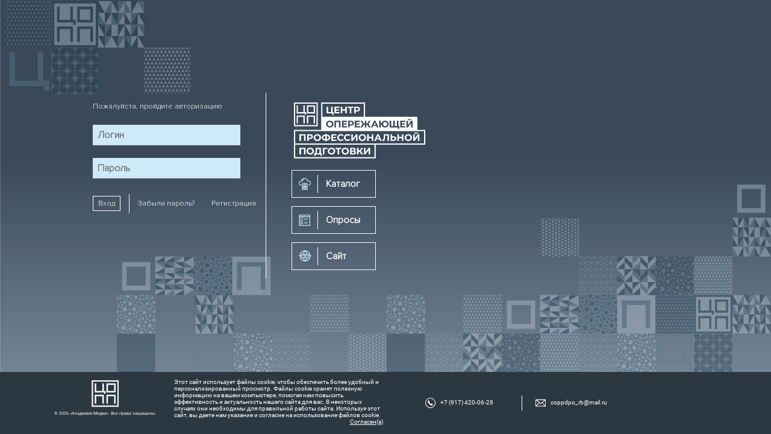

--- FILE ---
content_type: text/html; charset=UTF-8
request_url: https://online.copp-rb.ru/
body_size: 16847
content:

<!DOCTYPE html>
<html lang="en">
<head>
        <meta http-equiv="Content-Type" content="text/html; charset=UTF-8"/>
    <meta name="viewport" content="width=device-width, initial-scale=1">

        <meta http-equiv="cache-control" content="no-cache">
    <meta http-equiv="expires" content="0">

        <title>Центр опережающей профессиональной подготовки Республики Башкортостан</title>

            <link rel="stylesheet" href="/bitrix/templates/electronic_libraries/libs/bootstrap/bootstrap.min.css">
    <style>
        /* хак, иначе календарь в поле ввода не отображается во всплывашках */
        .modal-backdrop { z-index: 840; }
        .modal.fade { z-index: 900; }
    </style>
    <link rel="stylesheet" href="/bitrix/templates/electronic_libraries/libs/bootstrap/dataTables.bootstrap4.css">
    <meta http-equiv="Content-Type" content="text/html; charset=UTF-8" />
<link href="/bitrix/js/main/core/css/core.css?16173766113934" type="text/css" rel="stylesheet" />



<link href="/bitrix/templates/electronic_libraries/css/fancybox/jquery.fancybox.css?16250502686819" type="text/css"  data-template-style="true"  rel="stylesheet" />
<link href="/bitrix/templates/electronic_libraries/css/styles_1599150730.css?159916513171862" type="text/css"  data-template-style="true"  rel="stylesheet" />
<link href="/bitrix/templates/electronic_libraries/css/style.css?1655210814189124" type="text/css"  data-template-style="true"  rel="stylesheet" />
<link href="/bitrix/templates/electronic_libraries/css/custom.css?15710456941315" type="text/css"  data-template-style="true"  rel="stylesheet" />
<script type="text/javascript">if(!window.BX)window.BX={};if(!window.BX.message)window.BX.message=function(mess){if(typeof mess==='object'){for(let i in mess) {BX.message[i]=mess[i];} return true;}};</script>
<script type="text/javascript">(window.BX||top.BX).message({'pull_server_enabled':'N','pull_config_timestamp':'0','pull_guest_mode':'N','pull_guest_user_id':'0'});(window.BX||top.BX).message({'PULL_OLD_REVISION':'Для продолжения корректной работы с сайтом необходимо перезагрузить страницу.'});</script>
<script type="text/javascript">(window.BX||top.BX).message({'JS_CORE_LOADING':'Загрузка...','JS_CORE_NO_DATA':'- Нет данных -','JS_CORE_WINDOW_CLOSE':'Закрыть','JS_CORE_WINDOW_EXPAND':'Развернуть','JS_CORE_WINDOW_NARROW':'Свернуть в окно','JS_CORE_WINDOW_SAVE':'Сохранить','JS_CORE_WINDOW_CANCEL':'Отменить','JS_CORE_WINDOW_CONTINUE':'Продолжить','JS_CORE_H':'ч','JS_CORE_M':'м','JS_CORE_S':'с','JSADM_AI_HIDE_EXTRA':'Скрыть лишние','JSADM_AI_ALL_NOTIF':'Показать все','JSADM_AUTH_REQ':'Требуется авторизация!','JS_CORE_WINDOW_AUTH':'Войти','JS_CORE_IMAGE_FULL':'Полный размер'});</script>

<script type="text/javascript" src="/bitrix/js/main/core/core.js?1620815025564150"></script>

<script>BX.setJSList(['/bitrix/js/main/core/core_ajax.js','/bitrix/js/main/core/core_promise.js','/bitrix/js/main/polyfill/promise/js/promise.js','/bitrix/js/main/loadext/loadext.js','/bitrix/js/main/loadext/extension.js','/bitrix/js/main/polyfill/promise/js/promise.js','/bitrix/js/main/polyfill/find/js/find.js','/bitrix/js/main/polyfill/includes/js/includes.js','/bitrix/js/main/polyfill/matches/js/matches.js','/bitrix/js/ui/polyfill/closest/js/closest.js','/bitrix/js/main/polyfill/fill/main.polyfill.fill.js','/bitrix/js/main/polyfill/find/js/find.js','/bitrix/js/main/polyfill/matches/js/matches.js','/bitrix/js/main/polyfill/core/dist/polyfill.bundle.js','/bitrix/js/main/core/core.js','/bitrix/js/main/polyfill/intersectionobserver/js/intersectionobserver.js','/bitrix/js/main/lazyload/dist/lazyload.bundle.js','/bitrix/js/main/polyfill/core/dist/polyfill.bundle.js','/bitrix/js/main/parambag/dist/parambag.bundle.js']);
BX.setCSSList(['/bitrix/js/main/core/css/core.css','/bitrix/js/main/lazyload/dist/lazyload.bundle.css','/bitrix/js/main/parambag/dist/parambag.bundle.css']);</script>
<script type="text/javascript">(window.BX||top.BX).message({'LANGUAGE_ID':'ru','FORMAT_DATE':'DD/MM/YYYY','FORMAT_DATETIME':'DD/MM/YYYY HH:MI:SS','COOKIE_PREFIX':'BITRIX_SM','SERVER_TZ_OFFSET':'0','SITE_ID':'cp','SITE_DIR':'/','USER_ID':'','SERVER_TIME':'1769004786','USER_TZ_OFFSET':'0','USER_TZ_AUTO':'Y','bitrix_sessid':'a23b3b69588375b74be8ed428bd55751'});</script>


<script type="text/javascript" src="/bitrix/js/pull/protobuf/protobuf.js?1617375425274055"></script>
<script type="text/javascript" src="/bitrix/js/pull/protobuf/model.js?161737542570928"></script>
<script type="text/javascript" src="/bitrix/js/main/core/core_promise.js?16173521415220"></script>
<script type="text/javascript" src="/bitrix/js/rest/client/rest.client.js?161737645917414"></script>
<script type="text/javascript" src="/bitrix/js/pull/client/pull.client.js?162081504068656"></script>
<script type="text/javascript">var bxDate = new Date(); document.cookie="BITRIX_SM_TIME_ZONE="+bxDate.getTimezoneOffset()+"; path=/; expires=Fri, 01 Jan 2027 00:00:00 +0000"</script>



<script type="text/javascript" src="/bitrix/templates/electronic_libraries/js/libs/jquery-3.1.1.min.js?157104569486709"></script>
<script type="text/javascript" src="/bitrix/templates/electronic_libraries/js/libs/inputmask/jquery.inputmask.min.js?157104569425291"></script>
<script type="text/javascript" src="/bitrix/templates/electronic_libraries/js/libs/fancybox/jquery.fancybox.pack.js?157104569423154"></script>
<script type="text/javascript" src="/bitrix/templates/electronic_libraries/js/libs/url.min.js?15710456941939"></script>
<script type="text/javascript" src="/local/js/global.js?163836956434070"></script>
<script type="text/javascript" src="/bitrix/templates/electronic_libraries/js/col_choice.js?16437945869095"></script>
<script type="text/javascript" src="/local/js/request_funcs.js?17089566154707"></script>
<script type="text/javascript" src="/bitrix/templates/electronic_libraries/js/libs/infinite-scroll.pkgd.min.js?157104569425604"></script>
<script type="text/javascript" src="/bitrix/templates/electronic_libraries/js/jquery-ui.min.js?1603876190228509"></script>
<script type="text/javascript" src="/bitrix/templates/electronic_libraries/components/bitrix/system.auth.form/copp.login.form/script.js?15777079181179"></script>
<script type="text/javascript">var _ba = _ba || []; _ba.push(["aid", "4ea363d70e056fbf8e943ea1abcdb9fd"]); _ba.push(["host", "online.copp-rb.ru"]); (function() {var ba = document.createElement("script"); ba.type = "text/javascript"; ba.async = true;ba.src = (document.location.protocol == "https:" ? "https://" : "http://") + "bitrix.info/ba.js";var s = document.getElementsByTagName("script")[0];s.parentNode.insertBefore(ba, s);})();</script>


</head>

<svg class="noSize" style="display: none;">
    <defs>
        <g id="user-avatar">
            <path d="M15,23.805c-2.23,0-4.48-0.181-6.689-0.537c-0.747-0.144-1.378-0.856-1.454-1.626
		c-0.064-0.619-0.128-1.245-0.188-1.869c-0.075-0.764,0.402-1.646,1.086-2.007c1.491-0.71,3.074-1.19,4.727-1.438l-0.074-0.531
		c-0.42-0.327-0.693-0.757-0.727-1.161l-0.073-0.623c-0.364-0.092-0.603-0.37-0.636-0.716l-0.183-1.77
		c-0.023-0.223,0.042-0.441,0.184-0.616c0.071-0.086,0.156-0.156,0.251-0.207l-0.074-0.686c-0.059-0.606-0.181-1.866,0.809-2.749
		C12.65,6.592,13.764,6.195,15,6.195c1.236,0,2.351,0.396,3.059,1.09c0.976,0.87,0.846,2.181,0.79,2.74l-0.076,0.693
		c0.302,0.161,0.472,0.47,0.44,0.805l-0.186,1.777c-0.036,0.361-0.298,0.647-0.638,0.727l-0.074,0.627
		c-0.03,0.387-0.302,0.815-0.722,1.143c-0.026,0.177-0.051,0.354-0.076,0.531c1.652,0.247,3.234,0.727,4.708,1.429
		c0.701,0.366,1.18,1.247,1.105,2.015l-0.187,1.872c-0.081,0.77-0.714,1.481-1.441,1.622C19.48,23.624,17.23,23.805,15,23.805z
		 M12.045,12.943c0.053,0,0.106,0.008,0.158,0.025c0.185,0.062,0.316,0.225,0.338,0.417l0.135,1.15
		c0.01,0.121,0.163,0.364,0.464,0.555c0.125,0.078,0.208,0.208,0.228,0.354l0.173,1.242c0.019,0.133-0.017,0.268-0.099,0.374
		c-0.082,0.106-0.204,0.176-0.337,0.191c-1.728,0.207-3.378,0.681-4.903,1.406c-0.304,0.161-0.575,0.659-0.54,1.016
		c0.061,0.622,0.124,1.246,0.188,1.866c0.032,0.326,0.34,0.686,0.634,0.742c4.28,0.691,8.733,0.694,13.043-0.002
		c0.283-0.056,0.587-0.409,0.622-0.741l0.185-1.865c0.035-0.358-0.235-0.856-0.556-1.023c-1.509-0.718-3.158-1.191-4.886-1.398
		c-0.133-0.016-0.255-0.085-0.336-0.19c-0.082-0.106-0.118-0.241-0.1-0.374c0.058-0.418,0.115-0.833,0.178-1.249
		c0.021-0.144,0.104-0.271,0.226-0.348c0.3-0.191,0.451-0.434,0.46-0.537l0.13-1.111c0.023-0.193,0.16-0.386,0.345-0.446
		c0.085-0.027,0.177-0.039,0.261-0.026l0.137-1.315c-0.104,0.012-0.204-0.024-0.301-0.093c-0.151-0.105-0.192-0.291-0.17-0.475
		l0.131-1.161c0.051-0.51,0.136-1.364-0.478-1.911c-0.531-0.52-1.414-0.82-2.376-0.82S13.156,7.496,12.642,8
		c-0.628,0.561-0.546,1.413-0.497,1.922l0.13,1.169c0.021,0.186-0.064,0.368-0.219,0.472c-0.076,0.051-0.162,0.078-0.249,0.083
		l0.135,1.309C11.976,12.946,12.01,12.943,12.045,12.943z"/>
        </g>
        <g id="reports">
            <path d="M6.926,8.686c0,0.358,0.291,0.649,0.65,0.649h4.848c0.359,0,0.65-0.291,0.65-0.649
		c0-0.333-0.256-0.599-0.58-0.635V8.036h-0.07h-0.07H7.576C7.217,8.036,6.926,8.327,6.926,8.686z"/>
            <path d="M12.494,9.901V9.888h-0.07h-0.07H7.576c-0.359,0-0.65,0.292-0.65,0.65s0.291,0.647,0.65,0.647h4.848
		c0.359,0,0.648-0.289,0.65-0.647C13.074,10.205,12.818,9.938,12.494,9.901z"/>
            <path d="M11.109,11.752v-0.014h-0.07h-0.07H8.961c-0.359,0.002-0.65,0.292-0.65,0.65
		c0,0.359,0.291,0.649,0.65,0.649h2.078c0.359,0,0.648-0.292,0.65-0.649C11.689,12.056,11.432,11.789,11.109,11.752z"/>
            <path d="M16.234,1.041H7.864C7.694,0.441,7.145,0.001,6.491,0C5.837,0.001,5.288,0.441,5.118,1.041H3.767
		c-0.358,0-0.65,0.289-0.65,0.648v17.662C3.118,19.71,3.408,20,3.766,20h0.693h0.622h0.071h0.07h11.011
		c0.102,0,0.195-0.028,0.28-0.069h0.067h0.234v-0.302c0.041-0.085,0.068-0.178,0.068-0.278V3.075V2.381V1.851V1.689
		C16.883,1.33,16.592,1.041,16.234,1.041z M15.584,18.702H4.416V2.339h0.648v2.203C5.064,5.33,5.703,5.971,6.491,5.971
		s1.427-0.64,1.428-1.428V3.918c0-0.358-0.291-0.65-0.65-0.65c-0.36,0-0.649,0.292-0.649,0.649v0.625c0,0-0.083,0.13-0.129,0.13
		s-0.128-0.13-0.128-0.13V2.339h9.221V18.702z"/>
        </g>

        <g id="star">
            <path d="M15.416,19.569c-0.244,0-0.495-0.066-0.745-0.197l-4.292-2.257c-0.134-0.07-0.626-0.07-0.757,0
		l-4.294,2.257c-0.628,0.332-1.296,0.228-1.682-0.229c-0.257-0.306-0.356-0.729-0.276-1.192l0.82-4.781
		c0.034-0.197-0.091-0.582-0.234-0.723L0.482,9.063C0.056,8.647-0.097,8.134,0.06,7.653c0.156-0.481,0.583-0.806,1.169-0.892
		l4.8-0.698c0.198-0.029,0.525-0.267,0.614-0.446l2.146-4.35c0.263-0.532,0.704-0.837,1.21-0.837s0.947,0.306,1.211,0.839
		l2.146,4.348c0.089,0.18,0.415,0.417,0.612,0.446l4.8,0.697c0.588,0.086,1.016,0.411,1.172,0.893
		c0.156,0.481,0.001,0.995-0.424,1.41l-3.473,3.383c-0.144,0.141-0.269,0.524-0.234,0.722l0.82,4.781
		c0.079,0.466-0.02,0.889-0.277,1.194C16.12,19.419,15.788,19.569,15.416,19.569z M10,15.238c0.447,0,0.881,0.1,1.221,0.278
		l3.472,1.825l-0.663-3.867c-0.136-0.788,0.181-1.765,0.754-2.322l2.809-2.736L13.71,7.852c-0.792-0.115-1.621-0.718-1.975-1.435
		L10,2.899L8.263,6.417c-0.354,0.717-1.185,1.32-1.975,1.434L2.407,8.416l2.809,2.736c0.572,0.558,0.889,1.534,0.754,2.321
		l-0.663,3.867l3.472-1.824C9.119,15.338,9.552,15.238,10,15.238z"/>
        </g>
        <g id="search">
            <path d="M13.109,12.049l-2.725-2.726c1.371-1.885,1.223-4.54-0.477-6.24C8.996,2.172,7.785,1.671,6.496,1.671
	s-2.5,0.502-3.411,1.412C2.172,3.994,1.67,5.207,1.67,6.496s0.502,2.501,1.414,3.411c0.911,0.911,2.123,1.414,3.412,1.414
	c1.034,0,2.01-0.337,2.831-0.936l2.723,2.724c0.146,0.146,0.338,0.22,0.531,0.22c0.191,0,0.383-0.073,0.529-0.22
	C13.402,12.816,13.402,12.342,13.109,12.049z M4.145,8.847C3.516,8.219,3.17,7.384,3.17,6.496c0-0.889,0.346-1.724,0.975-2.353
	c0.627-0.627,1.462-0.973,2.351-0.973s1.723,0.346,2.352,0.973c1.295,1.297,1.295,3.407,0,4.703
	C7.591,10.104,5.401,10.104,4.145,8.847z"/>
        </g>
        <g id="exit">
            <path d="M7.039,13.96H1.037V1.039h6.002c0.254,0,0.461-0.205,0.461-0.461S7.293,0.117,7.039,0.117H0.578
		c-0.255,0-0.462,0.205-0.462,0.461v13.846c0,0.251,0.207,0.459,0.462,0.459h6.461c0.254,0,0.461-0.208,0.461-0.459
		C7.5,14.168,7.293,13.96,7.039,13.96z"/>
            <path d="M14.75,7.179l-3.188-3.23c-0.179-0.183-0.469-0.182-0.652,0c-0.176,0.182-0.176,0.478,0,0.658l2.4,2.434H3.809
		c-0.253,0-0.461,0.209-0.461,0.466c0,0.259,0.208,0.469,0.461,0.469h9.502l-2.4,2.43c-0.176,0.184-0.176,0.479,0,0.662
		c0.184,0.181,0.474,0.181,0.652,0l3.188-3.23C14.929,7.657,14.929,7.356,14.75,7.179z"/>
        </g>
        <g id="phone">
            <path d="M22.95,19.232c-1.096-0.648-2.191-1.297-3.289-1.942c-0.481-0.283-1.038-0.21-1.434,0.186
	c-0.31,0.31-0.615,0.624-0.923,0.937c-0.097,0.098-0.205,0.139-0.349,0.113c-0.39-0.067-0.733-0.244-1.06-0.45
	c-1.478-0.931-2.686-2.146-3.701-3.557c-0.311-0.432-0.563-0.899-0.712-1.416c-0.051-0.175-0.006-0.308,0.12-0.432
	c0.277-0.27,0.552-0.542,0.821-0.82c0.334-0.344,0.419-0.823,0.21-1.222c-0.629-1.201-1.261-2.4-1.896-3.597
	c-0.115-0.218-0.28-0.402-0.523-0.481c-0.34-0.11-0.623,0.001-0.869,0.249c-0.753,0.755-1.498,1.522-2.269,2.26
	c-0.466,0.448-0.606,0.991-0.578,1.599C6.537,11.467,6.742,12.243,7.02,13c0.476,1.292,1.185,2.457,1.997,3.563
	c0.881,1.196,1.921,2.248,3.011,3.252c1.424,1.311,3.018,2.36,4.815,3.092c0.867,0.354,1.768,0.549,2.708,0.586
	c0.543,0.006,1.004-0.176,1.39-0.58c0.474-0.496,0.973-0.967,1.459-1.449c0.283-0.279,0.568-0.555,0.845-0.841
	c0.388-0.401,0.337-0.942-0.112-1.272C23.073,19.307,23.012,19.269,22.95,19.232z"/>
        </g>
        <g id="mail">
            <path d="M14.392,17.599c0.437,0.438,0.756,0.444,1.211,0.008c0.495-0.475,0.974-0.966,1.458-1.45
		c2.041-2.039,4.084-4.074,6.117-6.121c0.15-0.152,0.434-0.286,0.277-0.593c-0.154-0.306-0.396-0.478-0.754-0.457
		c-0.1,0.006-0.199,0-0.3,0c-2.458,0-4.915,0-7.373,0.001c-2.515,0-5.029,0-7.544,0c-0.114,0-0.252-0.039-0.339,0.01
		c-0.211,0.119-0.47,0.241-0.57,0.435C6.514,9.55,6.659,9.851,6.795,9.987C9.319,12.532,11.856,15.065,14.392,17.599z"/>
            <path d="M19.186,15.959c-0.078-0.078-0.17-0.143-0.268-0.224c-0.103,0.091-0.189,0.162-0.27,0.24
		c-0.787,0.787-1.573,1.576-2.362,2.363c-0.77,0.766-1.783,0.775-2.544,0.016c-0.868-0.867-1.727-1.744-2.582-2.608
		c-0.112,0.042-0.146,0.046-0.164,0.063c-1.456,1.452-2.911,2.904-4.364,4.359C6.361,20.44,6.52,20.69,6.746,20.851
		c0.16,0.113,0.397,0.159,0.601,0.159c5.043,0.008,10.086,0.005,15.129,0.003c0.129,0,0.278,0.041,0.382-0.01
		c0.215-0.107,0.479-0.223,0.582-0.411c0.066-0.12-0.068-0.43-0.203-0.566C21.897,18.659,20.54,17.312,19.186,15.959z"/>
            <path d="M6.53,11.232c0,2.533,0,5.03,0,7.508c1.265-1.264,2.519-2.517,3.746-3.744
		C9.052,13.766,7.807,12.516,6.53,11.232z"/>
            <path d="M19.924,14.691c-0.29,0.28-0.219,0.425,0.034,0.668c0.825,0.796,1.622,1.62,2.435,2.431
		c0.342,0.339,0.693,0.668,1.118,1.077c0-2.632,0-5.125,0-7.715c-0.129,0.114-0.192,0.165-0.249,0.222
		C22.15,12.481,21.05,13.6,19.924,14.691z"/>
        </g>
        <g id="skype">
            <path d="M24.839,16.589c0.05-0.496,0.12-0.989,0.198-1.624c-0.106-0.682-0.205-1.493-0.363-2.29
	c-0.271-1.376-0.885-2.607-1.71-3.73c-0.922-1.252-2.073-2.248-3.46-2.953c-0.995-0.506-2.047-0.859-3.163-0.982
	c-0.89-0.098-1.781-0.069-2.672,0.004c-0.185,0.016-0.385-0.067-0.567-0.131c-0.59-0.208-1.161-0.552-1.764-0.616
	c-0.778-0.083-1.585,0.01-2.368,0.109C8.17,4.48,7.497,4.911,6.871,5.402C5.826,6.225,5.133,7.279,4.825,8.575
	c-0.343,1.434-0.227,2.824,0.42,4.165c0.084,0.172,0.1,0.399,0.086,0.598c-0.032,0.485-0.168,0.973-0.139,1.453
	c0.059,0.933,0.121,1.879,0.327,2.786c0.425,1.868,1.359,3.48,2.719,4.837c1.372,1.365,3.008,2.263,4.897,2.65
	c1.099,0.227,2.223,0.3,3.348,0.088c0.225-0.043,0.484,0.027,0.714,0.093c0.475,0.144,0.93,0.41,1.409,0.457
	c0.965,0.096,1.934,0.125,2.882-0.236c1.807-0.69,3.004-1.962,3.583-3.77c0.407-1.273,0.406-2.59-0.109-3.854
	C24.787,17.418,24.797,17.011,24.839,16.589z M17.718,21.668c-0.556,0.187-1.155,0.249-1.739,0.343
	c-0.36,0.06-0.733,0.131-1.095,0.103c-1.325-0.105-2.647-0.263-3.776-1.063c-0.946-0.67-1.593-1.553-1.828-2.709
	c-0.12-0.596,0.254-1.355,0.799-1.605c0.563-0.257,1.425-0.02,1.775,0.528c0.227,0.356,0.397,0.749,0.588,1.128
	c0.404,0.802,1.069,1.253,1.944,1.354c0.934,0.111,1.818-0.01,2.652-0.54c0.832-0.529,0.935-2.041-0.109-2.487
	c-0.646-0.277-1.333-0.477-2.015-0.655c-1.332-0.351-2.702-0.586-3.871-1.382c-1.188-0.807-1.673-1.965-1.472-3.354
	c0.185-1.291,0.965-2.19,2.148-2.734c1.046-0.481,2.145-0.69,3.291-0.631c1.318-0.069,2.553,0.211,3.668,0.924
	c0.852,0.542,1.427,1.307,1.575,2.32c0.065,0.455-0.221,1.179-0.882,1.454c-0.597,0.247-1.233,0.125-1.582-0.349
	c-0.217-0.292-0.401-0.608-0.592-0.918c-0.366-0.597-0.832-1.065-1.561-1.166c-0.872-0.121-1.729-0.097-2.505,0.388
	c-0.733,0.457-0.936,1.371-0.033,1.872c0.499,0.277,1.061,0.456,1.611,0.621c1.053,0.316,2.122,0.578,3.175,0.885
	c0.814,0.237,1.541,0.639,2.12,1.274c0.683,0.747,0.903,1.655,0.837,2.631C20.705,19.891,19.521,21.06,17.718,21.668z"/>
        </g>
        <g id="icon-1">
            <path d="M9.604,13.061c0-0.452-0.365-0.817-0.815-0.817H7.94c-0.45,0-0.815,0.365-0.815,0.817v5.678
			c0,0.449,0.365,0.816,0.815,0.816h0.848c0.45,0,0.815-0.367,0.815-0.816V13.061z M9.604,13.061"/>
            <path d="M13.197,10.891c0-0.45-0.365-0.816-0.815-0.816h-0.848c-0.45,0-0.815,0.366-0.815,0.816v7.848
			c0,0.449,0.365,0.816,0.815,0.816h0.848c0.45,0,0.815-0.367,0.815-0.816V10.891z M13.197,10.891"/>
            <path d="M17.741,7.76l-1.589-2.039c-0.137-0.177-0.333-0.277-0.536-0.277c-0.202,0-0.398,0.101-0.535,0.277
			l-1.59,2.039c-0.136,0.175-0.169,0.367-0.091,0.527c0.085,0.174,0.289,0.278,0.546,0.278l0.428,0.001v10.195
			c0,0.449,0.366,0.793,0.815,0.793h0.854c0.45,0,0.81-0.344,0.81-0.793V8.56l0.431,0.005c0.258,0,0.464-0.104,0.549-0.278
			C17.911,8.127,17.878,7.935,17.741,7.76L17.741,7.76z M17.741,7.76"/>
        </g>
        <g id="icon-2">
            <path d="M20.549,10.633l-7.896-3.948c-0.097-0.048-0.21-0.048-0.307,0l-7.896,3.948
		c-0.117,0.059-0.19,0.177-0.19,0.308c0,0.13,0.073,0.249,0.19,0.308l2.613,1.307v2.623c0,1.62,2.388,2.89,5.436,2.89
		s5.436-1.27,5.436-2.89v-2.623l0.912-0.456v2.503c-0.421,0.144-0.725,0.542-0.725,1.011c0,0.425,0.25,0.792,0.609,0.964
		L18.003,18.5c-0.039,0.104-0.025,0.224,0.039,0.317c0.063,0.092,0.17,0.147,0.281,0.147h1.734c0.112,0,0.219-0.056,0.281-0.147
		c0.064-0.094,0.079-0.213,0.039-0.317l-0.729-1.924c0.36-0.172,0.609-0.539,0.609-0.964c0-0.469-0.303-0.867-0.723-1.011v-2.847
		l1.014-0.507c0.116-0.059,0.19-0.178,0.19-0.308C20.739,10.81,20.665,10.691,20.549,10.633z M18.821,18.278l0.369-0.974l0.37,0.974
		H18.821z M19.19,15.993c-0.21,0-0.381-0.171-0.381-0.381s0.171-0.38,0.379-0.382c0.001,0,0.002,0.001,0.002,0.001l0.002-0.001
		c0.209,0.002,0.38,0.172,0.38,0.382S19.401,15.993,19.19,15.993z M17.248,15.178c0,0.535-0.474,1.079-1.302,1.492
		c-0.914,0.458-2.139,0.711-3.446,0.711c-1.309,0-2.532-0.253-3.447-0.711c-0.827-0.413-1.302-0.957-1.302-1.492v-2.28l4.596,2.298
		c0.048,0.023,0.101,0.035,0.153,0.035c0.052,0,0.104-0.012,0.153-0.035l4.595-2.298V15.178z M19.122,11.194l-6.592-0.596
		c-0.188-0.017-0.355,0.122-0.372,0.311c-0.018,0.189,0.122,0.356,0.311,0.373l5.484,0.495L12.5,14.504L5.371,10.94L12.5,7.376
		l7.127,3.564L19.122,11.194z"/>
        </g>
        <g id="icon-3">
            <path d="M16.697,19.502l-0.515-0.019c-0.012-0.005-0.027-0.007-0.041-0.013c-0.339-0.071-0.67-0.339-0.937-0.754
			c-0.275-0.426-0.463-0.973-0.547-1.582c1.1-0.971,1.949-2.581,2.36-4.189c0.713-0.968,1.091-2.118,1.091-3.324
			c0-1.362-0.493-2.674-1.39-3.696c-0.03-0.033-0.059-0.065-0.09-0.096l-0.352-0.352c-1.027-0.939-2.372-1.465-3.777-1.465
			c-1.154,0-2.263,0.347-3.206,1.005C8.373,5.658,7.674,6.552,7.271,7.593c-0.252,0.646-0.38,1.329-0.38,2.028
			c0,1.208,0.38,2.359,1.095,3.328c0.323,1.255,0.913,2.493,1.63,3.404c0.232,0.295,0.476,0.554,0.723,0.773
			c-0.086,0.613-0.272,1.162-0.55,1.59c-0.267,0.415-0.599,0.683-0.937,0.754c-0.015,0.006-0.026,0.008-0.042,0.013L8.296,19.5
			c-0.199,0.007-0.355,0.175-0.347,0.371c0.005,0.097,0.045,0.185,0.11,0.246c0.064,0.063,0.152,0.101,0.249,0.101H8.32l1.035-0.033
			c1.026,0.32,2.085,0.481,3.143,0.481c1.056,0,2.114-0.161,3.14-0.481l1.034,0.033h0.014c0.194,0,0.353-0.151,0.359-0.344
			C17.053,19.675,16.897,19.507,16.697,19.502z M8.233,10.04c-0.17,0.402-0.279,0.822-0.333,1.25
			c-0.191-0.53-0.291-1.091-0.291-1.669c0-0.61,0.112-1.204,0.331-1.767c0.352-0.91,0.962-1.687,1.766-2.248
			c0.822-0.575,1.788-0.877,2.795-0.877c1.408,0,2.749,0.608,3.68,1.67c0.78,0.89,1.211,2.034,1.211,3.222
			c0,0.578-0.099,1.139-0.293,1.669c-0.152-1.251-0.781-2.383-1.782-3.166c-0.139-0.109-0.34-0.099-0.471,0.024
			c-0.863,0.83-2.001,1.284-3.199,1.284c-0.511,0-1.014-0.084-1.496-0.247C9.383,8.922,8.537,9.298,8.233,10.04z M10.182,15.908
			C9.51,15.057,8.96,13.89,8.665,12.705v-0.003c-0.054-0.265-0.081-0.541-0.081-0.814c0-0.545,0.104-1.075,0.311-1.573
			c0.164-0.392,0.613-0.591,1.024-0.451c0.557,0.19,1.138,0.286,1.728,0.286c1.278,0,2.492-0.447,3.457-1.265
			c0.84,0.763,1.313,1.84,1.313,3.003c0,0.28-0.027,0.558-0.082,0.828v0.008c-0.295,1.18-0.849,2.34-1.513,3.19
			c-0.924,1.171-1.772,1.417-2.32,1.417C11.952,17.331,11.104,17.085,10.182,15.908z M9.981,19.617
			c0.467-0.465,0.827-1.169,1.002-2.013c0.492,0.293,1.002,0.445,1.518,0.445c0.531,0,1.038-0.162,1.51-0.44
			c0.178,0.841,0.534,1.545,1.001,2.008C13.357,20.056,11.636,20.056,9.981,19.617z"/>
            <path d="M15.426,11.005h-2.248c-0.19,0-0.342,0.152-0.342,0.341v0.295c-0.104-0.037-0.218-0.057-0.335-0.057
			c-0.119,0-0.232,0.021-0.337,0.057v-0.295c0-0.188-0.151-0.341-0.34-0.341H9.576c-0.189,0-0.341,0.152-0.341,0.341v1.788
			c0,0.189,0.151,0.341,0.341,0.341h2.248c0.188,0,0.34-0.151,0.34-0.341v-0.532c0-0.187,0.15-0.336,0.337-0.336
			c0.184,0,0.335,0.149,0.335,0.336v0.532c0,0.189,0.151,0.341,0.342,0.341h2.248c0.188,0,0.341-0.151,0.341-0.341v-1.788
			C15.767,11.158,15.613,11.005,15.426,11.005z M11.483,12.794H9.915v-1.107h1.568V12.794z M15.085,12.794h-1.566v-1.107h1.566
			V12.794z"/>
            <path d="M9.26,7.26c0.067,0.06,0.151,0.089,0.236,0.089c0.102,0,0.199-0.042,0.271-0.122
			c0.69-0.789,1.686-1.241,2.734-1.241c0.197,0,0.358-0.16,0.358-0.359c0-0.198-0.161-0.359-0.358-0.359
			c-1.255,0-2.448,0.542-3.274,1.485C9.095,6.902,9.111,7.129,9.26,7.26z"/>
        </g>
        <g id="icon-4">
            <path d="M7.058,16.361l-0.735,0.737c-0.071,0.07-0.159,0.104-0.254,0.104c-0.09,0-0.183-0.034-0.253-0.104
			c-0.138-0.14-0.138-0.365,0-0.507l0.735-0.736c0.142-0.138,0.37-0.138,0.507,0C7.2,15.996,7.2,16.224,7.058,16.361z"/>
            <path d="M8.1,17.404l-2.454,2.457c-0.069,0.067-0.162,0.104-0.254,0.104c-0.086,0-0.171-0.031-0.24-0.094
			c-0.004-0.002-0.01-0.006-0.014-0.011c-0.006-0.005-0.008-0.008-0.01-0.013c-0.13-0.142-0.124-0.362,0.01-0.496l2.456-2.455
			c0.142-0.141,0.368-0.141,0.505,0C8.242,17.036,8.242,17.264,8.1,17.404z"/>
            <path d="M8.635,17.938l-1.227,1.229c-0.14,0.141-0.14,0.366,0,0.507c0.071,0.071,0.162,0.105,0.254,0.105
			c0.09,0,0.183-0.034,0.253-0.105l1.227-1.229c0.14-0.14,0.14-0.366,0-0.507C9.002,17.799,8.776,17.799,8.635,17.938z"/>
            <path d="M15.906,9.092c-0.419-0.416-0.974-0.647-1.563-0.647c-0.592,0-1.146,0.232-1.565,0.647
			c-0.417,0.419-0.647,0.974-0.647,1.564s0.23,1.147,0.647,1.563c0.419,0.418,0.973,0.648,1.565,0.648
			c0.59,0,1.145-0.23,1.563-0.648C16.766,11.359,16.766,9.956,15.906,9.092z M15.399,11.713c-0.283,0.282-0.659,0.437-1.057,0.437
			c-0.398,0-0.774-0.155-1.058-0.437c-0.281-0.282-0.437-0.657-0.437-1.057c0-0.399,0.155-0.772,0.437-1.057
			c0.283-0.282,0.659-0.438,1.058-0.438c0.397,0,0.773,0.155,1.057,0.438C15.979,10.183,15.979,11.132,15.399,11.713z"/>
            <path d="M19.714,5.539C19.702,5.495,19.68,5.45,19.65,5.412c-0.004-0.005-0.01-0.012-0.014-0.017l-0.031-0.031
			c-0.006-0.007-0.012-0.012-0.018-0.017c-0.04-0.029-0.081-0.051-0.126-0.063c-1.228-0.327-2.525-0.334-3.754-0.016
			c-0.193,0.05-0.382,0.108-0.566,0.172c-0.018,0.004-0.035,0.012-0.05,0.017c-1.021,0.363-1.96,0.954-2.737,1.725v0.002
			c-0.002,0.003-0.004,0.003-0.008,0.005c-0.002,0.006-0.004,0.008-0.01,0.012l-0.01,0.009l-1.095,1.276
			c-1.728-0.019-3.406,0.665-4.631,1.889c-0.399,0.399-0.743,0.844-1.02,1.327c-0.057,0.096-0.065,0.215-0.022,0.318
			c0.043,0.106,0.134,0.182,0.242,0.208l1.992,0.508l-0.39,1.061c-0.192,0.521-0.061,1.113,0.333,1.508l1.957,1.958
			c0.006,0.006,0.014,0.014,0.021,0.018c0.27,0.262,0.629,0.4,0.995,0.4c0.167,0,0.332-0.028,0.496-0.089l1.058-0.39l0.505,1.994
			c0.029,0.11,0.106,0.198,0.208,0.242c0.046,0.02,0.095,0.029,0.14,0.029c0.062,0,0.124-0.018,0.181-0.049
			c0.48-0.279,0.929-0.624,1.325-1.021c1.224-1.223,1.907-2.904,1.888-4.632l1.278-1.098c0.004-0.002,0.006-0.007,0.01-0.01
			c0.004-0.002,0.008-0.004,0.01-0.01c0.002-0.002,0.006-0.003,0.006-0.003c0.002-0.003,0.002-0.003,0.002-0.003
			c0.774-0.777,1.363-1.712,1.727-2.737c0.006-0.015,0.013-0.03,0.017-0.045c0.064-0.187,0.121-0.375,0.173-0.569
			C20.05,8.063,20.044,6.765,19.714,5.539z M6.458,11.658c0.194-0.275,0.411-0.536,0.65-0.775c0.936-0.936,2.175-1.518,3.482-1.649
			l-2.45,2.852L6.458,11.658z M8.076,14.043l0.334-0.906l0.464,0.465l-0.7,1.118C8.033,14.527,7.994,14.273,8.076,14.043z
			 M8.692,15.247l0.702-1.127l0.492,0.489l-0.917,0.914L8.692,15.247z M9.475,16.03l0.917-0.913l0.487,0.487l-1.125,0.702
			L9.475,16.03z M10.955,16.922c-0.23,0.083-0.483,0.045-0.674-0.099l1.119-0.698l0.46,0.463L10.955,16.922z M14.115,17.891
			c-0.24,0.24-0.497,0.458-0.771,0.649l-0.431-1.684l2.851-2.449C15.633,15.715,15.051,16.952,14.115,17.891z M17.31,12.136
			l-4.78,4.106L8.757,12.47l2.9-3.378c0.004-0.002,0.008-0.003,0.01-0.008l1.197-1.395c0.651-0.65,1.43-1.155,2.281-1.486
			l3.649,3.652C18.462,10.704,17.959,11.483,17.31,12.136z M19.041,9.089l-3.129-3.132c1.036-0.262,2.123-0.272,3.16-0.031
			C19.314,6.965,19.305,8.053,19.041,9.089z"/>
        </g>
        <g id="icon-5">
            <path d="M6.726,19.862c-0.063,0-0.122-0.014-0.173-0.043c-0.031-0.015-0.059-0.033-0.087-0.06
		c-0.012-0.008-0.021-0.018-0.029-0.025c-0.069-0.085-0.098-0.171-0.098-0.26v-1.621l-0.023-0.003
		c-1.451-0.2-2.545-1.461-2.545-2.929v-2.027c0-1.63,1.326-2.957,2.956-2.957h3.537V9.593c0-1.631,1.327-2.957,2.955-2.957h5.322
		c0.79,0,1.531,0.309,2.086,0.868c0.563,0.56,0.873,1.302,0.873,2.089v2.027c0,1.469-1.1,2.729-2.551,2.93l-0.021,0.003v1.619
		c0,0.149-0.082,0.281-0.212,0.346c-0.055,0.027-0.112,0.041-0.175,0.041c-0.085,0-0.167-0.026-0.234-0.074l-2.548-1.902
		l-0.755-0.005v0.345c0,1.63-1.325,2.956-2.956,2.956H9.524l-2.566,1.908C6.889,19.835,6.809,19.862,6.726,19.862z M6.726,10.713
		c-1.203,0-2.182,0.979-2.182,2.182v2.027c0,1.202,0.979,2.182,2.182,2.182c0.212,0,0.387,0.175,0.387,0.388v1.213l2.041-1.522
		c0.068-0.051,0.149-0.078,0.232-0.078h2.661c1.204,0,2.179-0.979,2.179-2.182v-0.345h-1.009c-1.627,0-2.955-1.327-2.955-2.957
		v-0.907H6.726z M13.218,7.411c-1.201,0-2.181,0.979-2.181,2.183v0.345h1.011c1.63,0,2.956,1.327,2.956,2.957v0.908h0.877
		c0.078,0,0.163,0.028,0.229,0.076l2.043,1.522v-1.212c0-0.214,0.175-0.387,0.388-0.387c1.203,0,2.18-0.979,2.18-2.183V9.593
		c0-1.203-0.977-2.183-2.18-2.183H13.218z M11.037,11.62c0,1.204,0.98,2.183,2.181,2.183h1.009v-0.908
		c0-1.203-0.976-2.182-2.179-2.182h-1.011V11.62z"/>
        </g>
        <g id="icon-6">
            <path d="M19.613,20.99l-3.126-1.643l-3.124,1.643l0.597-3.479l-1.307-1.273l-3.125-1.644l-4.965,2.61l0.948-5.528
		L1.493,7.76l5.551-0.807l2.483-5.03l2.483,5.03l5.551,0.807l-4.018,3.916l0.514,2.991l0.867-0.126l1.563-3.163l1.563,3.163
		l3.495,0.508l-2.532,2.462L19.613,20.99z M13.583,15.747l1.451,1.414l-0.343,2.001l1.796-0.943l1.796,0.943l-0.347-2.001
		l1.456-1.415l-2.007-0.291l-0.898-1.819l-0.898,1.819L13.583,15.747z M3.642,8.458l2.943,2.868l-0.694,4.049l3.637-1.911
		l3.637,1.911l-0.695-4.049l2.943-2.869l-4.066-0.591L9.528,4.182L7.708,7.867L3.642,8.458z"/>
        </g>
        <g id="icon-7">
            <path d="M12.5,3.343c-5.029,0-9.139,4.108-9.139,9.138c0,2.919,1.42,5.646,3.724,7.373
	c1.612,1.189,3.496,1.804,5.452,1.804c1.907,0,3.774-0.621,5.255-1.718c0.165-0.042,0.291-0.145,0.361-0.285
	c2.19-1.736,3.485-4.396,3.485-7.174C21.639,7.451,17.529,3.343,12.5,3.343z M12.537,20.506c-1.62,0-3.165-0.49-4.492-1.405
	c0.219-2.349,2.134-4.123,4.492-4.123c2.357,0,4.273,1.808,4.493,4.123C15.705,20.016,14.159,20.506,12.537,20.506z M18.083,18.266
	c-0.571-2.549-2.822-4.402-5.546-4.402c-2.721,0-4.974,1.854-5.544,4.404c-1.576-1.508-2.44-3.555-2.44-5.749
	c0-4.415,3.57-7.986,7.984-7.986c4.416,0,7.986,3.571,7.986,7.986C20.523,14.712,19.658,16.759,18.083,18.266z"/>
            <path d="M12.537,5.839c-1.688,0-2.879,1.343-2.879,3.263c0,1.997,1.305,3.648,2.879,3.648
	c1.575,0,2.88-1.651,2.88-3.648C15.417,7.182,14.228,5.839,12.537,5.839z M12.537,11.599c-0.92,0-1.727-1.152-1.727-2.497
	c0-1.267,0.69-2.111,1.727-2.111c1.037,0,1.729,0.845,1.729,2.111C14.267,10.446,13.459,11.599,12.537,11.599z"/>
        </g>
        <g id="forming">
            <path class="st0" d="M145.5,61.9h-10v18.5H150v-14L145.5,61.9z M145.6,62.9l3.3,3.3h-3.3V62.9z M136.1,79.8V62.5h9v4.3h4.3v13
		H136.1z M136.1,79.8"/>
            <path class="st1" d="M147.3,69.1h-4.9c-0.2,0-0.3,0.1-0.3,0.3c0,0.2,0.1,0.3,0.3,0.3h4.9c0.2,0,0.3-0.1,0.3-0.3
		C147.6,69.3,147.5,69.1,147.3,69.1L147.3,69.1z M147.3,69.1"/>
            <path class="st1" d="M147.3,72.5h-4.9c-0.2,0-0.3,0.1-0.3,0.3c0,0.2,0.1,0.3,0.3,0.3h4.9c0.2,0,0.3-0.1,0.3-0.3
		C147.6,72.7,147.5,72.5,147.3,72.5L147.3,72.5z M147.3,72.5"/>
            <path class="st1" d="M147.3,75.9h-4.9c-0.2,0-0.3,0.1-0.3,0.3c0,0.2,0.1,0.3,0.3,0.3h4.9c0.2,0,0.3-0.1,0.3-0.3
		C147.6,76.1,147.5,75.9,147.3,75.9L147.3,75.9z M147.3,75.9"/>
            <g>
                <path class="st1" d="M140.5,68.3l-1.3,1.1l-0.4-0.4c-0.1-0.1-0.3-0.1-0.4,0c-0.1,0.1-0.1,0.3,0,0.4l0.6,0.6
			c0.1,0.1,0.1,0.1,0.2,0.1c0.1,0,0.1,0,0.2-0.1l1.5-1.2c0.1-0.1,0.2-0.3,0-0.4C140.8,68.2,140.6,68.2,140.5,68.3L140.5,68.3z
			 M140.5,68.3"/>
                <path class="st1" d="M140.5,71.7l-1.3,1.1l-0.4-0.4c-0.1-0.1-0.3-0.1-0.4,0c-0.1,0.1-0.1,0.3,0,0.4l0.6,0.6
			c0.1,0.1,0.1,0.1,0.2,0.1c0.1,0,0.1,0,0.2-0.1l1.5-1.2c0.1-0.1,0.2-0.3,0-0.4C140.8,71.6,140.6,71.6,140.5,71.7L140.5,71.7z
			 M140.5,71.7"/>
                <path class="st1" d="M140.5,75.1l-1.3,1.1l-0.4-0.4c-0.1-0.1-0.3-0.1-0.4,0c-0.1,0.1-0.1,0.3,0,0.4l0.6,0.6
			c0.1,0.1,0.1,0.1,0.2,0.1c0.1,0,0.1,0,0.2-0.1l1.5-1.2c0.1-0.1,0.2-0.3,0-0.4C140.8,75,140.6,75,140.5,75.1L140.5,75.1z
			 M140.5,75.1"/>
            </g>
        </g>
        <g id="trash">
            <polygon points="166.25,194.2 163.8,191.75 154,201.55 144.2,191.75 141.75,194.2 151.55,204 141.75,213.8 144.2,216.25
			154,206.45 163.8,216.25 166.25,213.8 156.45,204"/>
        </g>
        <g id="individual-search">
            <path d="M24.609,23.025l-4.847-4.847c2.427-3.209,2.211-7.792-0.711-10.717c-1.547-1.546-3.604-2.398-5.795-2.398
            c-2.19,0-4.247,0.852-5.792,2.398c-1.549,1.547-2.401,3.605-2.401,5.794c0,2.189,0.853,4.247,2.4,5.795
            c1.545,1.547,3.603,2.4,5.793,2.4c1.809,0,3.511-0.611,4.927-1.687l4.842,4.845c0.219,0.218,0.505,0.327,0.792,0.327
            c0.286,0,0.572-0.109,0.792-0.327C25.046,24.171,25.046,23.462,24.609,23.025z M9.048,17.467c-1.125-1.124-1.746-2.62-1.746-4.211
            c0-1.59,0.62-3.085,1.746-4.21c1.123-1.124,2.617-1.743,4.208-1.743c1.592,0,3.087,0.619,4.212,1.743c2.319,2.322,2.319,6.1,0,8.421
            C15.221,19.716,11.296,19.721,9.048,17.467z"/>
        </g>
        <g id="cancel-search">
            <path d="M 7.21875 5.78125 L 5.78125 7.21875 L 14.5625 16 L 5.78125 24.78125 L 7.21875 26.21875 L 16 17.4375 L 24.78125 26.21875 L 26.21875
            24.78125 L 17.4375 16 L 26.21875 7.21875 L 24.78125 5.78125 L 16 14.5625 Z "/>
        </g>

                <g id="chat_send_button" xmlns="http://www.w3.org/2000/svg" >
            <path d="M1.101 21.757L23.8 12.028 1.101 2.3l.011 7.912 13.623 1.816-13.623 1.817-.011 7.912z" />
        </g>
            </defs>
</svg>
<body data-cluster="" data-copp-cluster="n">
<div id="panel"></div>

<div id="alert-popup" class="popup lb-popup-alert" style="display: none; overflow: hidden;">
    <a class="js-message-popup-open" href="#alert-popup" style="display: none"></a>

    <div class="js-popup-text popup__text" style="color: #023a63;"></div>
    <div class="buttons_wrap">
        <a id="formatPu" class="button js-popup-close button-orange button-orange-modal" href="javascript:void(0)" style="width:153px;float:right;text-decoration:none; margin: 0 auto;">ОК</a>
    </div>
</div>

<div id="custom-alert2-background"></div>
<div id="custom-alert2">
    <div class="text"></div>
    <button class="button button-orange" onclick="$(this).parent().hide(); $('#custom-alert2-background').hide();">ОК</button>
</div>

<div id="confirm-popup" class="popup lb-popup-alert p-0" style="display: none">
    <a class="js-message-popup-open" href="#confirm-popup" style="display: none"></a>
    <div class="modal-content content-w-100" style="border:none !important; border-radius:0;">
        <div class="modal-header">
            <div class="modal-title modal-title-pict section__title-modal underline-modal js-popup-text">
                <h3 class="bold">Отключить?</h3>
            </div>
        </div>
        <div class="modal-body"></div>
        <div class="modal-footer buttons_wrap">
            <a class="button js-popup-close js-confirm-ok button-orange button-orange-modal  button-notWidth mr-4" href="javascript:void(0)" style="text-decoration:none;">Да</a>
            <a class="button js-popup-close button-orange button-orange-modal  button-notWidth mr-2" href="javascript:void(0)" style="text-decoration:none;">Отмена</a>
        </div>
    </div>
</div>

        <script>
            if (typeof(tools) != 'undefined' && tools.EditTabs)
                tools.EditTabs.ID_PATTERN = '\\w+(aB|bA|Ab)';
        </script>

<div class="wrapper" style="position: relative;">
    
    
    
<!-- popup окно авторизации -->
<!-- /popup окно авторизации -->


    <div class="copp_authorization" style="background: url('/bitrix/templates/electronic_libraries/images/bg_copp_toppict.svg') top left no-repeat, url('/bitrix/templates/electronic_libraries/images/bg_copp_bottompict.svg') bottom right no-repeat, url('/upload/iblock/0da/заставка-Башкирия.png') bottom -1px right no-repeat; background-size: 45vh auto, auto 45vh, cover;">
        <div class="copp_wrapper">
            <div class="form__auth">
                
<div class="form__auth_header mb-4">Пожалуйста, пройдите авторизацию</div>

<form name="system_auth_form_copp" method="POST" onsubmit="authorizationCopp($(this).find('input[name=USER_LOGIN]').val(), $(this).find('input[name=USER_PASSWORD]').val()); return false;" action="">
    <input type="hidden" name="AUTH_FORM" value="Y"/>
    <input type="hidden" name="AUTH_TYPE" value="AUTH"/>
    <input type="hidden" name="redirect" value="">
    <div class="form__auth_body">
        <input class="input input-blue mb-4" type="text" name="USER_LOGIN" placeholder="Логин" value="">
        <input class="input input-blue mb-4" type="password" name="USER_PASSWORD" placeholder="Пароль" value="">
    </div>
    <div class="error_block" style="display: none">Неверный логин или пароль</div>
    <div class="form__auth_footer">
        <div class="form__auth_footer_block form__auth_enter pl-0">
            <!--img src="/bitrix/templates/electronic_libraries/images/exit.svg" alt="Вход" title="Вход" width="26" height="26" onclick="$(this).parents('form').submit()"-->
            <submit onclick="$(this).parents('form').submit()" style="border: 1px solid white; padding: 0.3rem 0.6rem 0.3rem 0.6rem;">Вход</submit>
            <a class='button button-orange btn_hover_blue' style="display: none;" onclick="$(this).parents('form').submit()">Ок</a>
        </div>
        <div class="form__auth_footer_block form__auth_password_forgot">
            <a href="/forget/">Забыли&nbsp;пароль?</a>
        </div>
        <div class="form__auth_footer_block form__auth_registration">
                            <a href="#registration-choice" class="js-popup-open">Регистрация</a>
                    </div>

            </div>
    <input type="submit" style="display: none;"/>
</form>            </div>

            <div class="copp__content">
                <img src="/bitrix/templates/electronic_libraries/images/copp_logo_title.svg" alt="Логотип" height="100" class="mb-3">
                <div class="copp__content_btn flex-wrap flex-sm-nowrap">
                                        <a class="btn-link btn-catalog" href="/catalogue/">Каталог</a>
                    <a class="btn-link btn-polls" href="https://opros.copp-rb.ru/copp-polls">Опросы</a>
                                            <a class="btn-link btn-copp-site" href="http://copp-rb.ru">Сайт</a>
                                    </div>
                <div>
                                    </div>
            </div>
        </div>
    </div>

    
    <div id="registration-choice" class="registration-choice help-text" style="width: auto; display: none;">
        <div class="registration-choice-block mr-0">
            <div class="center text-sm-center text-left d-flex flex-sm-column flex-row">
                <div class="img-registration-user mr-3 mr-sm-auto">
                    <!--                    <img src="--><!--/images/registration_user.svg" alt="">-->
                </div>
                <div>
                    <h3>Население</h3>
                    <p>Взрослое население, студенты, школьники</p>
                </div>
            </div>
            <div class="d-none d-sm-block"  style="height:3.5rem;"><strong>Зарегистрируйтесь!</strong></div>
            <ul class="list__icon_check d-none d-sm-block">
                <li>Вы сможете повысить свой профессиональный уровень, сориентироваться с выбором новой профессии, освоить профессию будущего, сдать демонстрационный экзамен.</li>
<!--                <li>Участвовать в организации опережающей профессиональной подготовки от своей организации в качестве преподавателя, разработчика или эксперта образовательных программ.</li>-->
            </ul>
            <a href="/registration/user/" class="button button-orange btn_hover_blue text-decoration-none mx-sm-auto mt-auto ml-auto">Зарегистрироваться</a>
        </div>
        <div class="registration-choice-block mr-0">
            <div class="center text-sm-center text-left d-flex flex-sm-column flex-row">
                <div class="img-registration-organisation mr-3 mr-sm-auto">
                    <!--                    <img src="--><!--/images/registration_organisation.svg" alt="">-->
                </div>
                <div>
                    <h3>Предприятия / организации</h3>
                    <p>Государственные и частные предприятия и организации</p>
                </div>
            </div>
            <div class="d-none d-sm-block" style="height:3.5rem;"><strong>Зарегистрируйте свою организацию!</strong></div>
            <ul class="list__icon_check d-none d-sm-block">
                <li>Вы сможете формировать заказы на опережающую профессиональную подготовку для своих сотрудников, размещать вакансии и искать кандидатов.</li>
                <!--                <li>Проводить обучение на базе своей организации;</li>-->
                <!--                <li>Предоставлять ресурсы для совместного использования или использовать ресурсы для других организаций;</li>-->
                <!--                <li>Размещать вакансии и искать кандидатов.</li>-->
            </ul>
            <a href="/registration/organization/curator.php" class="button button-orange btn_hover_blue text-decoration-none mx-sm-auto mt-auto ml-auto">Зарегистрироваться</a>
        </div>
        <div class="registration-choice-block mr-0">
            <div class="center text-sm-center text-left d-flex flex-sm-column flex-row">
                <div class="img-registration-educational mr-3 mr-sm-auto">
<!--                    <img src="--><!--/images/registration_organisation.svg" alt="">-->
                </div>
                <div>
                    <h3>Учебные заведения</h3>
                    <p>Колледжи, техникумы, организации дополнительного образования, учебные центры предприятий</p>
                </div>
            </div>
            <div class="d-none d-sm-block" style="height:3.5rem;"><strong>Зарегистрируйте свою организацию!</strong></div>
            <ul class="list__icon_check d-none d-sm-block">
                <li>Вы сможете проводить обучение на базе своей организации  или использовать материально-технические и кадровые ресурсы других организаций. </li>
                <li>Также вы получите доступ к инструментам для разработки цифровых учебных материалов и программ опережающей профессиональной подготовки.</li>
            </ul>
            <a href="/registration/organization/curator.php" class="button button-orange btn_hover_blue text-decoration-none mx-sm-auto mt-auto ml-auto">Зарегистрироваться</a>
        </div>


        <div class="registration-choice-block mr-0">
            <div class="center text-sm-center text-left d-flex flex-sm-column flex-row">
                <div class="img-registration-ip mr-3 mr-sm-auto"></div>
                <div>
                    <h3>Предприниматели</h3>
                    <p>Индивидуальные предприниматели</p>
                </div>
            </div>
            <div class="d-none d-sm-block" style="height:3.5rem;"><strong>Зарегистрируйтесь как индивидуальный предприниматель, чтобы:</strong></div>
            <ul class="list__icon_check d-none d-sm-block">
                <li>Вы сможете формировать заказы на опережающую профессиональную подготовку для своих сотрудников, размещать вакансии и искать кандидатов.</li>
            </ul>
            <a href="/registration/organization/curator.php?type=ip" class="button button-orange btn_hover_blue text-decoration-none mx-sm-auto mt-auto ml-auto">Зарегистрироваться</a>
        </div>


    </div>
    <script>
        $(document).ready(function(){
            u = new Url(location.href);
            if (u.hash == 'registration-choice') {
                $('a[href="#registration-choice"]').click();
            }
        });
    </script>
    
    
    <footer class="footer" data-copp-user-group=""
         style="background-color:#2b3842">
        <div class="container">
            <div class="row">
                <div class="footer__wrapper">
                    <div class="col-auto col-sm-12 col-md-auto">
                        <div class="footer__block footer__logo">
                            <div class="footer__logo_logotype">
                                <img src="/bitrix/templates/electronic_libraries/images/png/logo_footer.png" alt="logo">
                            </div>
                            <div class="footer__logo_rights">&#169; 2026 &#171;Академия-Медиа&#187;. Все&nbsp;права&nbsp;защищены.</c></div>
                        </div>
                    </div>
                    <div class="col-sm-12 col-md-4">

                                                <span class="cookie-comfirm" style="font-size: 10px;text-align: left;line-height: 11px;display: inline-block;">
                            Этот сайт использует файлы cookie, чтобы обеспечить более удобный и персонализированный просмотр.
                            Файлы cookie хранят полезную информацию на вашем компьютере, помогая нам повысить эффективность и актуальность нашего сайта для вас.
                            В некоторых случаях они необходимы для правильной работы сайта. Используя этот сайт, вы даете нам указание и согласие на использование файлов cookie.<br>
                            <a href="" style="display:block; text-align: right;text-decoration: underline" onclick="setCookie('UserCookieConfirm', '1', {'path':'/','expires':new Date(new Date().getTime() + 1000 * 60 * 60 * 24 * 30 )}); $(this).parent().hide(); return false">Согласен(а)</a>
                        </span>
                        
                        <div class="footer__block footer__menu"><!-- display: none /bitrix/templates/electronic_libraries/css/style.css:1997 -->
                            <ul class="footer__menu_list">
                                <li class="footer__menu_item"><a href="#x">Условия</a></li>
                                <li class="footer__menu_item"><a href="#x">Контакты</a></li>
                                <li class="footer__menu_item"><a href="#x">Помощь</a></li>
                                <li class="footer__menu_item"><a href="#x">Конфиденциальность</a></li>
                            </ul>
                        </div>
                    </div>
                    <div class="col-sm-12 col-md-4 col-lg-5">
                        <div class="footer__block footer__contact">
                            <ul class="footer__contact_list">
                                <li class="footer__contact_item footer__contact_phone">
                                    <a href="tel:+79174200628">
                                        <div class="footer__contact_icon footer__contact_icon-phone">
                                            <svg class="footer_sprite" xmlns="http://www.w3.org/2000/svg"
                                                 xmlns:xlink="http://www.w3.org/1999/xlink">
                                                <use xlink:href="/bitrix/templates/electronic_libraries/images/footer_sprite.svg#tel"></use>
                                            </svg>
                                        </div>
                                        <span>+7 (917) 420-06-28</span>
                                    </a>
                                </li>
                                <li class="footer__contact_item footer__contact_mail">
                                    <a href="mailto:coppdpo_rb@mail.ru">
                                        <div class="footer__contact_icon footer__contact_icon-mail">
                                            <svg class="footer_sprite" xmlns="http://www.w3.org/2000/svg"
                                                 xmlns:xlink="http://www.w3.org/1999/xlink">
                                                <use xlink:href="/bitrix/templates/electronic_libraries/images/footer_sprite.svg#letter"></use>
                                            </svg>
                                        </div>
                                        <span>coppdpo_rb@mail.ru</span>
                                    </a>
                                </li>
                                <li class="footer__contact_item footer__contact_skype" style="border: none!important;">
                                    <!--a href="skype:leshpaev_d@tspk-mo.ru?chat">
                                        <div class="footer__contact_icon footer__contact_icon-skype">
                                            <svg class="footer_sprite" xmlns="http://www.w3.org/2000/svg"
                                                 xmlns:xlink="http://www.w3.org/1999/xlink">
                                                <use xlink:href="/bitrix/templates/electronic_libraries/images/footer_sprite.svg#skype"></use>
                                            </svg>
                                        </div>
                                        <span>leshpaev_d@tspk-mo.ru</span>
                                    </a-->
                                </li>
                            </ul>
                        </div>
                    </div>
                </div>
            </div>
        </div>
    </footer>
</div><div class="preloader"><img src="/bitrix/templates/electronic_libraries/images/ajax-loader.gif"></div>
<script src="/bitrix/templates/electronic_libraries/js/libs/popper.min.js"
        crossorigin="anonymous"></script>
<script src="/bitrix/templates/electronic_libraries/js/libs/bootstrap.min.js"
        crossorigin="anonymous"></script>
<script src="/bitrix/templates/electronic_libraries/js/libs/jquery.dataTables.min.js"></script>
<script src="/bitrix/templates/electronic_libraries/js/libs/dataTables.bootstrap4.min.js"></script>


<script src="/bitrix/templates/electronic_libraries/js/libs/svgxuse.js"></script>
<script>
    </script>
</body>
</html>

--- FILE ---
content_type: text/css
request_url: https://online.copp-rb.ru/bitrix/templates/electronic_libraries/css/style.css?1655210814189124
body_size: 30612
content:
@charset "UTF-8";
@font-face {
  font-family: "Roboto-Regular";
  src: url('../fonts/Roboto-Regular.ttf');
}
@font-face {
  font-family: "Roboto-Bold";
  src: url('../fonts/Roboto-Bold.ttf');
}
@font-face {
  font-family: "Roboto-Medium";
  src: url('../fonts/Roboto-Medium.ttf');
}
@font-face {
  font-family: "Roboto-Italic";
  src: url('../fonts/Roboto-Italic.ttf');
}
@font-face {
  font-family: "Roboto-Black";
  src: url('../fonts/Roboto-Black.ttf');
}
@font-face {
  font-family: "AGBengalyC";
  src: url('../fonts/AGBengalyC.otf');
}
@font-face {
  font-family: "Proxima Nova-Bold";
  src: url('../fonts/Proxima_Nova-Bold.ttf');
}
@font-face {
  font-family: "Proxima Nova-Light";
  src: url('../fonts/Proxima_Nova-Light.ttf');
}
@font-face {
  font-family: "Proxima Nova-Regular";
  src: url('../fonts/Proxima_Nova-Regular.ttf');
}
@font-face {
  font-family: "Proxima Nova-Black";
  src: url('../fonts/Proxima_Nova-Black.ttf');
}
* {
  padding: 0;
  margin: 0;
  -webkit-box-sizing: border-box !important;
  box-sizing: border-box !important;
}
html {
  font-size: 14px;
  font-family: "Roboto-Regular", sans-serif;
  -webkit-transition: font-size ease-out 0.5s;
  -o-transition: font-size ease-out 0.5s;
  transition: font-size ease-out 0.5s;
}
html,
body {
  height: 100%;
  min-height: 100vh;
}
p {
  line-height: 1;
  font-size: 1rem;
  font-family: "Roboto-Regular", sans-serif;
}
.wrapper {
  min-height: 100%;
}
.wrapper h2,
.wrapper .h2 {
  font-size: 1.43rem !important;
  font-family: "Roboto-Regular", sans-serif !important;
}
.wrapper h3,
.wrapper .h3,
.lb-popup h3 {
  font-size: 1.14rem !important;
  font-family: "Roboto-Medium", sans-serif !important;
  color: #023a63 !important;
}
.wrapper h5,
.wrapper .h5 {
  font-size: 1rem !important;
  font-family: "Roboto-Bold", sans-serif !important;
}
input {
  font-size: 1rem;
}
svg.general_icons_sprite {
  width: 1rem;
  height: 1rem;
}
.wrapper {
  width: 100%;
  height: 100%;
  margin: 0 auto;
  display: -webkit-box;
  display: -ms-flexbox;
  display: flex;
  -webkit-box-orient: vertical;
  -webkit-box-direction: normal;
  -ms-flex-direction: column;
  flex-direction: column;
  font-family: "Roboto-Regular", sans-serif;
}
.container {
  max-width: 100% !important;
  padding: 0 7% !important;
}
/* header */
.header {
  color: #fff;
}
.header .container {
  display: -webkit-box;
  display: -ms-flexbox;
  display: flex;
  -webkit-box-orient: vertical;
  -webkit-box-direction: normal;
  -ms-flex-direction: column;
  flex-direction: column;
  height: 100%;
}
.header__content {
  position: relative;
  display: -webkit-box;
  display: -ms-flexbox;
  display: flex;
  padding-top: 2rem;
  width: 100%;
}
.header__logo {
  min-width: 4rem;
  height: 4rem;
  text-align: right;
}
.header__logo img {
  width: auto;
  height: 100%;
}
.header__company {
  border-left: 1px solid #fff;
  padding-left: 1.3rem;
  margin-right: auto;
}
.header__company_title p {
  font-size: 1.29rem;
  line-height: 1.2rem;
}
.header__company_organization {
  font-size: 1rem;
  line-height: 1;
}
.header__user {
  display: -webkit-box;
  display: -ms-flexbox;
  display: flex;
  width: 100%;
  -webkit-box-pack: end;
  -ms-flex-pack: end;
  justify-content: flex-end;
}
.header__user_img {
  width: 2.44rem;
  height: 2.44rem;
}
.header__user_img svg.header_sprite {
  width: 100%;
  height: 100%;
}
.header__user_name {
  font-size: 1rem;
}
.header__user_info {
  margin-left: -1rem;
}
.header__user_info p {
  font-size: 1rem;
  margin-bottom: 0.75rem;
}
.header__user_account p {
  font-size: 0.71rem;
  margin-bottom: 0.5rem;
}
.header__user_account a {
  color: #a8c5d6;
  text-decoration: underline;
}
.header__user_status p {
  font-size: 0.71rem;
  color: #a8c5d6;
}
.header__menu {
  width: 100%;
  display: -webkit-box;
  display: -ms-flexbox;
  display: flex;
  -webkit-box-pack: end;
  -ms-flex-pack: end;
  justify-content: flex-end;
}
.header__menu .navbar {
  padding-right: 0;
}
.header__menu .navbar-toggler-icon {
  border-top: 3px solid #fff;
  -webkit-box-shadow: 0px 7px 0px #fff;
  box-shadow: 0px 7px 0px #fff;
  height: 2px;
}
.header__menu .navbar-nav {
  -webkit-box-orient: horizontal;
  -webkit-box-direction: normal;
  -ms-flex-direction: row;
  flex-direction: row;
  margin-left: auto;
  margin-bottom: -1rem;
}
.header__menu .navbar-item {
  border-bottom: 0.2rem solid #fbca83;
  cursor: pointer;
  margin: 0.5rem 0.63rem;
  width: 3.75rem;
  height: 2.78rem;
  -webkit-box-align: center;
  -ms-flex-align: center;
  align-items: center;
  -webkit-box-pack: center;
  -ms-flex-pack: center;
  justify-content: center;
  display: -webkit-box;
  display: -ms-flexbox;
  display: flex;
  position: relative;
}
.header__menu .navbar-item:hover:not(.list__switch) {
  background: #fff;
}
.header__menu .navbar-item:hover:not(.list__switch) .nav-link svg.header_sprite {
  fill: #023a63;
}
.header__menu .navbar-item:active {
  background: none;
  border-bottom: 0.2rem solid #fbca83;
}
.header__menu .navbar-item:active svg.header_sprite {
  fill: #fff;
}
.header__menu .navbar-item:active .nav-link-administration svg.header_sprite {
  fill: #023a63;
}
.header__menu .navbar-item.list__switch {
  position: relative;
  cursor: pointer;
  -webkit-user-select: none;
  -moz-user-select: none;
  -ms-user-select: none;
  user-select: none;
}
.header__menu .navbar-item.list__switch label {
  margin-bottom: 0;
}
.header__menu .navbar-item.list__switch input {
  display: none;
  position: absolute;
}
.header__menu .navbar-item.list__switch input + .list__switch_btn {
  position: relative;
  display: -webkit-box;
  display: -ms-flexbox;
  display: flex;
  -webkit-box-align: center;
  -ms-flex-align: center;
  align-items: center;
  min-width: 1.85rem;
  height: 0.95rem;
  background: -webkit-radial-gradient(#fbca83 50%, #848484);
  background: -o-radial-gradient(#fbca83 50%, #848484);
  background: radial-gradient(#fbca83 50%, #848484);
  border-radius: 1rem;
  vertical-align: -0.3rem;
  -webkit-transition: all 0.4s cubic-bezier(0.17, 0.67, 0.43, 0.98);
  -o-transition: all 0.4s cubic-bezier(0.17, 0.67, 0.43, 0.98);
  transition: all 0.4s cubic-bezier(0.17, 0.67, 0.43, 0.98);
  overflow: hidden;
  border: 0.1rem solid #fff;
  -webkit-box-shadow: 0 0 0.6rem #444;
  box-shadow: 0 0 0.6rem #444;
}
.header__menu .navbar-item.list__switch input + .list__switch_btn:after {
  position: absolute;
  display: block;
  content: '';
  width: 1rem;
  height: 0.9rem;
  border-radius: 100%;
  top: -2px;
  right: -2px;
  background: #fff;
  -webkit-box-shadow: inset 0 0 0 0.03em rgba(0, 0, 0, 0.1), 0 0 0.05em rgba(0, 0, 0, 0.05), 0 0.1em 0.2em rgba(0, 0, 0, 0.2);
  box-shadow: inset 0 0 0 0.03em rgba(0, 0, 0, 0.1), 0 0 0.05em rgba(0, 0, 0, 0.05), 0 0.1em 0.2em rgba(0, 0, 0, 0.2);
  -webkit-transition: all 0.15s ease-out;
  -o-transition: all 0.15s ease-out;
  transition: all 0.15s ease-out;
}
.header__menu .navbar-item.list__switch input:checked + .list__switch_btn {
  background: -webkit-gradient(linear, left bottom, left top, from(#e5e5e5), to(#848484));
  background: -webkit-linear-gradient(bottom, #e5e5e5, #848484);
  background: -o-linear-gradient(bottom, #e5e5e5, #848484);
  background: linear-gradient(to top, #e5e5e5, #848484);
}
.header__menu .navbar-item.list__switch input:checked + .list__switch_btn:after {
  right: calc(100% - 0.9rem);
}
.header__menu .navbar-item.list__switch input:checked + .list__switch_btn .on {
  margin-left: 0.3rem;
}
.header__menu .navbar-item.list__switch .on,
.header__menu .navbar-item.list__switch .off {
  display: -webkit-box;
  display: -ms-flexbox;
  display: flex;
  width: 100%;
  font-size: 10px;
  -webkit-box-pack: center;
  -ms-flex-pack: center;
  justify-content: center;
  -webkit-box-align: center;
  -ms-flex-align: center;
  align-items: center;
  color: #fff;
}
.header__menu .navbar-item.list__switch .off {
  margin-left: -5px;
  margin-top: -1px;
  font-size: 13px;
}
.header__menu .navbar-item.list__switch.active {
  background: none;
}
.header__menu .navbar-item.item-administration {
  border: none;
  padding-bottom: 0;
}
.header__menu .navbar-item.item-administration:hover {
  background: none;
}
.header .header__menu .navbar-item .nav-link-calendar svg {
  width: 0.87rem;
  height: 0.97rem;
}
.header .header__menu .navbar-item .nav-link-email svg {
  width: 0.98rem;
  height: 0.68rem;
}
.header .header__menu .navbar-item .nav-link.chat svg {
  width: 1.01rem;
  height: 1.01rem;
}
.header .header__menu .navbar-item .nav-link-info svg {
  width: 1.01rem;
  height: 1.01rem;
}
.header .header__menu .navbar-item .nav-link-exit svg {
  width: 0.84rem;
  height: 0.91rem;
}
.header .header__menu .navbar-item .nav-link-alert .block-alert {
  width: 1.3rem;
  height: 1.3rem;
  background: url('../images/alert_orange.svg') 50% 50% no-repeat;
  background-size: contain;
}
.header .header__menu .navbar-item:hover .nav-link-alert .block-alert {
  width: 1.3rem;
  height: 1.3rem;
  background: url('../images/alert.svg') 50% 50% no-repeat;
  background-size: contain;
}
.header__menu .navbar-mobile {
  display: none;
  -webkit-box-pack: center;
  -ms-flex-pack: center;
  justify-content: center;
  -webkit-box-align: center;
  -ms-flex-align: center;
  align-items: center;
  margin-left: auto;
  margin-right: 0;
}
.header__menu .navbar-mobile-link {
  display: block;
  width: 2.2rem;
  height: 2.2rem;
  background-color: #e5e5e5;
  border-radius: 50%;
  position: relative;
}
.header__menu .navbar-mobile-link span,
.header__menu .navbar-mobile-link span::before,
.header__menu .navbar-mobile-link span::after {
  position: absolute;
  top: 50%;
  margin-top: -0.06rem;
  left: 50%;
  margin-left: -0.6rem;
  width: 1.2rem;
  height: 0.1rem;
  background-color: #848484;
}
.header__menu .navbar-mobile-link span::before,
.header__menu .navbar-mobile-link span::after {
  content: '';
  display: block;
  -webkit-transition: 0.2s;
  -o-transition: 0.2s;
  transition: 0.2s;
}
.header__menu .navbar-mobile-link span:before {
  -webkit-transform: translateY(-0.3rem);
  -ms-transform: translateY(-0.3rem);
  transform: translateY(-0.3rem);
}
.header__menu .navbar-mobile-link span:after {
  -webkit-transform: translateY(0.3rem);
  -ms-transform: translateY(0.3rem);
  transform: translateY(0.3rem);
}
.header__menu .navbar-mobile.active {
  display: -webkit-box;
  display: -ms-flexbox;
  display: flex;
}
.header__menu .navbar-mobile.active span {
  height: 0;
}
.header__menu .navbar-mobile.active span:before {
  -webkit-transform: rotate(-45deg);
  -ms-transform: rotate(-45deg);
  transform: rotate(-45deg);
}
.header__menu .navbar-mobile.active span:after {
  -webkit-transform: rotate(45deg);
  -ms-transform: rotate(45deg);
  transform: rotate(45deg);
}
.header__menu .navbar-item a {
  width: 100%;
  height: 100%;
}
.navbar-item a.chat {
  background-image: url('[data-uri]');
  background-position: 10px 10px;
  background-size: 20px;
  background-repeat: no-repeat;
}
.header .nav-link {
  width: 1.7rem;
  height: 100%;
  color: #24126a;
  display: -webkit-box;
  display: -ms-flexbox;
  display: flex;
  -webkit-box-pack: center;
  -ms-flex-pack: center;
  justify-content: center;
  -webkit-box-align: center;
  -ms-flex-align: center;
  align-items: center;
}
.header .nav-link svg.header_sprite {
  height: 1.8rem;
  width: 1.7rem;
  fill: #ffcc83;
}
.header .nav-link-administration {
  width: 100%;
  background: #fff;
  margin-bottom: -0.2rem;
  border-bottom: 0.3rem solid #fff;
  pointer-events: all;
}
.header .nav-link-administration:hover {
  border-bottom: 0.3rem solid #fbca83;
}
.header .nav-link-administration svg.header_sprite {
  fill: #023a63;
  height: 1.4rem;
}
.header .sublist_administration {
  position: absolute;
  top: 100%;
  left: 0%;
  z-index: 100;
  -webkit-box-orient: vertical;
  -webkit-box-direction: normal;
  -ms-flex-direction: column;
  flex-direction: column;
}
.header .sublist_administration li {
  list-style: none;
  width: 3.75rem;
  height: 2.5rem;
  color: #24126a;
  background: #fbca83;
  display: -webkit-box;
  display: -ms-flexbox;
  display: flex;
  -webkit-box-pack: center;
  -ms-flex-pack: center;
  justify-content: center;
  -webkit-box-align: center;
  -ms-flex-align: center;
  align-items: center;
  cursor: pointer;
  -webkit-user-select: none;
  -moz-user-select: none;
  -ms-user-select: none;
  user-select: none;
}
.header .sublist_administration li:hover {
  background: #fff0d7;
}
.header .sublist_administration-small {
  font-size: 0.6rem;
}
.header .sublist_administration-medium {
  font-size: 0.9rem;
}
.header .sublist_administration-big {
  font-size: 1.1rem;
}
/* main */
.main {
  width: 100%;
  background: #fff;
  position: relative;
  -webkit-box-flex: 1;
  -ms-flex: 1 0 auto;
  flex: 1 0 auto;
}
.course__page {
  color: #023a63;
  font-size: 1rem;
  overflow: hidden;
}
.course__page .course__competation {
  font-size: 1.14rem;
  font-family: "Roboto-Medium", sans-serif;
}
.course__page .competation__filter {
  display: -webkit-box;
  display: -ms-flexbox;
  display: flex;
  margin: 1.9rem 0;
  width: 100%;
  margin-top: 5.7rem;
}
.course__page .competation__filter .competation__search {
  width: 100%;
}
.course__page .competation__filter .competation__search input {
  padding: 0.6rem;
  height: 2.17rem;
  width: 100%;
  border: 0.06rem solid #848484;
  font-size: 0.86rem;
}
.course__page .competation__filter .competation__sort {
  display: -webkit-box;
  display: -ms-flexbox;
  display: flex;
  position: relative;
}
.course__page .topline:after {
  content: none;
}
.course__page .course__block {
  padding: 0.63rem;
}
.section__title {
  margin: 2rem 0 1.3rem;
  color: #023a63;
  font-size: 1.43rem;
}
.section__title p {
  line-height: 1.3rem;
}
.section__subtitle {
  margin: 2rem 0 1.3rem;
  color: #023a63;
  font-size: 1.14rem;
}
.section__subtitle p {
  line-height: 1.2rem;
}
.course__block,
.tabs_data.course__block_wrapper ul li {
  display: -webkit-box;
  display: -ms-flexbox;
  display: flex;
  background: -webkit-gradient(linear, left top, right top, from(rgba(255, 245, 230, 0.8)), to(rgba(217, 255, 255, 0.8)));
  background: -webkit-linear-gradient(left, rgba(255, 245, 230, 0.8), rgba(217, 255, 255, 0.8));
  background: -o-linear-gradient(left, rgba(255, 245, 230, 0.8), rgba(217, 255, 255, 0.8));
  background: linear-gradient(to right, rgba(255, 245, 230, 0.8), rgba(217, 255, 255, 0.8));
  color: #023a63;
  position: relative;
  width: 100%;
}
.course__block .label_academia {
  position: absolute;
  top: -1.54rem;
  left: 0.94rem;
  background: #5d819b;
  color: #fff;
  width: 8.09rem;
  height: 1.54rem;
  text-align: center;
  font-family: "AGBengalyC";
  font-size: 1rem;
  display: -webkit-box;
  display: -ms-flexbox;
  display: flex;
  -webkit-box-pack: center;
  -ms-flex-pack: center;
  justify-content: center;
  -webkit-box-align: center;
  -ms-flex-align: center;
  align-items: center;
  border-radius: 4px 2px 2px 4px;
  text-shadow: 0 1px 1px #023a63;
  padding-top: 2px;
}
.course__block .course__catalogue {
  display: -webkit-box;
  display: -ms-flexbox;
  display: flex;
  -webkit-box-orient: vertical;
  -webkit-box-direction: normal;
  -ms-flex-direction: column;
  flex-direction: column;
  -webkit-box-pack: start;
  -ms-flex-pack: start;
  justify-content: flex-start;
  width: 16.5rem;
  height: 100%;
  margin-right: 0.57rem;
}
.course__block .course__catalogue_image {
  min-height: 11.3rem;
  height: auto;
  background: #444;
  position: relative;
}
.course__block .course__catalogue_image:before {
  content: '';
  width: 50%;
  height: 100%;
  background: url(../images/top_50.svg) top 50% left 50% no-repeat, rgba(255, 255, 255, 0.44);
  background-size: 65%;
  position: absolute;
  top: 0;
  left: 0;
}
.course__block .course__catalogue_image-education {
  margin: 0 auto;
  background: transparent;
  display: -webkit-box;
  display: -ms-flexbox;
  display: flex;
  -webkit-box-align: center;
  -ms-flex-align: center;
  align-items: center;
}
.course__block .course__catalogue_image-education svg.welcome_sprite {
  width: 5.87rem;
  height: 4.28rem;
  fill: #023a63;
}
.copp-dev .course__block .course__catalogue_image-education svg.welcome_sprite {
  transform: scale(-1,1) rotate(180deg);
  width: 5.32rem;
  height: 6.75rem;
}
.course__block .course__catalogue_img {
  min-height: 11.3rem;
  height: auto;
  position: relative;
  margin-top: 0.57rem;
  border: 1px solid #023a63;
  background-size: cover;
  background-position: center;
  background-repeat: no-repeat;
}
.course__block .course__catalogue_status {
  margin: 1.4rem 0 0.6rem;
  font-size: 0.71rem;
}
.course__block .course__catalogue_status p {
  line-height: 1rem;
  font-size: 0.71rem;
}
.course__block .course__intro {
  display: -webkit-box;
  display: -ms-flexbox;
  display: flex;
  -webkit-box-orient: vertical;
  -webkit-box-direction: normal;
  -ms-flex-direction: column;
  flex-direction: column;
  margin: 0.8rem 0 0 0;
}
.course__block .course__intro_title h3 {
  font-size: 1.14rem;
  font-family: "Roboto-Regular", sans-serif;
  margin-bottom: 0;
}
.course__block .course__intro_competation {
  margin-top: 0.3rem;
  font-size: 0.86rem;
}
.course__block .course__intro_competation p {
  line-height: 1.2rem;
  font-size: 0.86rem;
}
.course__block .course__intro_buttons {
  display: -webkit-box;
  display: -ms-flexbox;
  display: flex;
  -ms-flex-wrap: wrap;
  flex-wrap: wrap;
  margin-left: -5px;
}
.welcome__page {
  font-size: 1.43rem;
  color: #023a63;
  margin-top: 2.1rem;
}
.welcome__page .course__block:hover a {
  text-decoration: none;
}
.welcome__page .course__catalogue {
  width: 100%;
}
.welcome__page .course__catalogue_image:before {
  content: none;
}
.welcome__page .course__intro_title p {
  margin-bottom: 0;
}
.welcome__page .course__intro_statistic {
  display: -webkit-box;
  display: -ms-flexbox;
  display: flex;
  -ms-flex-wrap: wrap;
  flex-wrap: wrap;
  margin-top: auto;
  min-height: 2.5rem;
  margin-left: -0.94rem;
}
.welcome__page .course__intro_report {
  background: #fff;
  min-width: 9.4rem;
  height: 100%;
  font-size: 0.71rem;
  font-family: "Roboto-Regular", sans-serif;
  display: -webkit-box;
  display: -ms-flexbox;
  display: flex;
  -webkit-box-orient: vertical;
  -webkit-box-direction: normal;
  -ms-flex-direction: column;
  flex-direction: column;
  line-height: 1rem;
  padding: 0.6rem 0.6rem 0;
}
.copp-dev.welcome__page .course__intro_report {
  padding: 0.6rem;
}
.welcome__page .course__intro_report p {
  font-size: 0.71rem;
  font-family: "Roboto-Regular", sans-serif;
}
.copp-dev.welcome__page {
  font-size: 1rem;
}
.copp-dev.welcome__page .course__intro_report p {
  line-height: 1.5rem;
  margin-bottom: 0;
  font-size: 0.71rem;
  font-family: "Roboto-Italic", sans-serif;
}
.copp-dev.welcome__page .course__intro_report p.bold {
  font-family: "Roboto-Bold", sans-serif;
  font-size: 0.86rem;
}
.category__title {
  margin-bottom: 1.3rem;
  font-size: 1.29rem;
  font-family: "Roboto-Bold", sans-serif;
}
.category .category__title_open {
  position: relative;
}
.category .category__title_open:before {
  content: "";
  display: block;
  width: 0.5rem;
  height: 0.5rem;
  border: 1px solid #023a63;
  border-width: 0 0.1rem 0.1rem 0;
  -webkit-transform: rotateZ(45deg);
  -ms-transform: rotate(45deg);
  transform: rotateZ(45deg);
  pointer-events: none;
  position: absolute;
  top: 50%;
  right: -1.5rem;
  margin: -0.3rem;
  border-radius: 0.1rem;
}
.category.active .category__title_open:before {
  transform: rotateZ(-135deg);
}
.category .row.open {
  cursor: pointer;
}
.category .row.show {
  display: block;
}
.category .row.hide {
  display: none;
}
.category__wrapper {
  display: -webkit-box;
  display: -ms-flexbox;
  display: flex;
  -ms-flex-wrap: wrap;
  flex-wrap: wrap;
  padding-top: 30px;
}
.category__block {
  width: 14.06rem;
  height: 100%;
}
.category__block_img {
  background: -webkit-gradient(linear, left top, right top, color-stop(-10%, rgba(255, 204, 131, 0.5)), to(rgba(66, 255, 255, 0.5)));
  background: -webkit-linear-gradient(left, rgba(255, 204, 131, 0.5) -10%, rgba(66, 255, 255, 0.5));
  background: -o-linear-gradient(left, rgba(255, 204, 131, 0.5) -10%, rgba(66, 255, 255, 0.5));
  background: linear-gradient(to right, rgba(255, 204, 131, 0.5) -10%, rgba(66, 255, 255, 0.5));
  width: 100%;
  min-height: 100%;
  margin: 0 auto;
  -webkit-box-orient: vertical;
  -webkit-box-direction: normal;
  -ms-flex-direction: column;
  flex-direction: column;
  -webkit-box-pack: start;
  -ms-flex-pack: start;
  justify-content: flex-start;
  -webkit-box-align: center;
  -ms-flex-align: center;
  align-items: center;
  cursor: pointer;
  text-align: center;
  padding: 1.3rem;
  font-size: 1.14rem;
}
.category__block_img p {
  line-height: 1.5rem;
  color: #023a63;
}
.category__block_icon {
  margin: 0 0 1.9rem;
  width: 100%;
  min-height: 4.5rem;
  height: 4.8rem;
}
.category__block_icon svg.welcome_sprite {
  height: 4.8rem;
  width: 100%;
  fill: #023a63;
}
.copp-dev .category__block_icon svg.welcome_sprite {
  width: 5.32rem;
  height: 6.75rem;
  transform: scale(-1,1) rotate(180deg);
}
.category__block:hover .category__block_img {
  background: -webkit-gradient(linear, left top, right bottom, from(#fbfb75), to(#fbca83));
  background: -webkit-linear-gradient(left top, #fbfb75, #fbca83);
  background: -o-linear-gradient(left top, #fbfb75, #fbca83);
  background: linear-gradient(to right bottom, #fbfb75, #fbca83);
}
.category__block:hover .category__block_img p {
  text-decoration: none;
}
.category__block.disabled,
.category__block.disabled:hover {
  cursor: default;
}
.category__block.disabled .category__block_img,
.category__block.disabled:hover .category__block_img {
  cursor: default;
  background: #f8f8f8;
}
.category__block.disabled .category__block_img p,
.category__block.disabled:hover .category__block_img p {
  color: #e5e5e5;
}
.category__block.disabled .category__block_icon svg.welcome_sprite,
.category__block.disabled:hover .category__block_icon svg.welcome_sprite {
  opacity: 0.2;
}
.reports__wrapper {
  display: -webkit-box;
  display: -ms-flexbox;
  display: flex;
  -ms-flex-wrap: wrap;
  flex-wrap: wrap;
  margin-bottom: 3.1rem;
  width: 100%;
}
.reports__block {
  /*min-height: 6.7rem;*/
  width: 100%;
  height: 100%;
  margin: 0.65rem;
  padding: 1rem 0;
  cursor: pointer;
}
.reports__block .underline:after {
  margin: 0.9rem 0 0;
}
.reports__block:hover {
  background: -webkit-gradient(linear, left top, right bottom, from(#fbfb75), to(#fbca83));
  background: -webkit-linear-gradient(left top, #fbfb75, #fbca83);
  background: -o-linear-gradient(left top, #fbfb75, #fbca83);
  background: linear-gradient(to right bottom, #fbfb75, #fbca83);
}
.reports__block:hover svg.header_sprite {
  fill: #e9ad59;
}
.reports__block:hover .underline:after {
  background: #023a63;
}
.reports__catalogue {
  display: -webkit-box;
  display: -ms-flexbox;
  display: flex;
  -webkit-box-align: center;
  -ms-flex-align: center;
  align-items: center;
  -webkit-box-pack: center;
  -ms-flex-pack: center;
  justify-content: center;
  min-height: 100%;
}
.reports__catalogue_image {
  width: 4rem;
  height: 4rem;
  display: -webkit-box;
  display: -ms-flexbox;
  display: flex;
  -webkit-box-pack: center;
  -ms-flex-pack: center;
  justify-content: center;
  -webkit-box-align: center;
  -ms-flex-align: center;
  align-items: center;
}
.reports__catalogue_image svg.reports_sprite {
  width: 2.63rem;
  height: 100%;
  fill: #023a63;
}
.reports__catalogue_image svg.header_sprite {
  width: 1.74rem;
  height: 100%;
  fill: #023a63;
}
.reports__intro {
  display: -webkit-box;
  display: -ms-flexbox;
  display: flex;
  -webkit-box-align: center;
  -ms-flex-align: center;
  align-items: center;
  width: 100%;
  height: 100%;
}
.reports__intro_content,
.reports__intro_content:hover {
  text-decoration: none;
  color: #023a63;
}
.reports__intro_content > p {
  line-height: 1.2;
}
.reports__intro h4 {
  font-size: 1rem;
  font-family: "Roboto-Medium", sans-serif;
  line-height: 1.2;
}
.infoBox .reports__block:hover {
  background: -webkit-gradient(linear, left top, right top, from(rgba(255, 204, 131, 0.5)), to(rgba(66, 255, 255, 0.5)));
  background: -webkit-linear-gradient(left, rgba(255, 204, 131, 0.5), rgba(66, 255, 255, 0.5));
  background: -o-linear-gradient(left, rgba(255, 204, 131, 0.5), rgba(66, 255, 255, 0.5));
  background: linear-gradient(to right, rgba(255, 204, 131, 0.5), rgba(66, 255, 255, 0.5));
}
.infoBox .reports__block:hover .underline:after {
  background: #ffcc83;
}
.infoBox__block {
  width: 100%;
  padding-right: 16px;
}
.infoBox__block_title {
  font-size: 1rem;
  font-family: "Roboto-Medium", sans-serif;
}
.infoBox__block_title h3 {
  padding-left: 16px;
  color: rgb(2,58,99) !important;
}
.infoBox__block_content {
  padding: 1rem;
}
.infoBox__block .underline:after {
  margin: 0 0 0.6rem;
}
.infoBox__block_content p {
  padding-left: 1.25rem;
  font-size: 0.86rem;
}
.infoBox__block_data {
  display: -webkit-box;
  display: -ms-flexbox;
  display: flex;
  -ms-flex-wrap: wrap;
  flex-wrap: wrap;
  -webkit-box-pack: justify;
  -ms-flex-pack: justify;
  justify-content: space-between;
  -webkit-box-align: end;
  -ms-flex-align: end;
  align-items: flex-end;
  padding-left: 1rem;
  margin-top: -0.2rem;
}
.infoBox__block_data .infoBox_date {
  font-size: 12px;
  color: #7C7C7C;
}
.infoBox__block_data .infoBox_tools {
  min-width: 3.2rem;
  width: auto;
  display: -webkit-box;
  display: -ms-flexbox;
  display: flex;
  -ms-flex-wrap: wrap;
  flex-wrap: wrap;
  -webkit-box-pack: end;
  -ms-flex-pack: end;
  justify-content: end;
  -webkit-box-align: center;
  -ms-flex-align: center;
  align-items: center;
}
.infoBox__block_data .infoBox_tools a {
  text-decoration: none;
  margin-left: 1rem;
}
.infoBox__block_data .infoBox_tools svg {
  fill: #023a63;
}
.infoBox__block_data .infoBox_tools svg:hover {
  fill: red;
}
.infoBox__block_data .infoBox_tools button {
  margin-right: 1.5rem;
  margin-left: 0;
}
.infoBox .nav-tabs {
  border-bottom: 1px solid #023a63;
}
.infoBox .nav-tabs .nav-item {
  margin-top: 1rem;
  user-select: none;
  max-width: 11.5rem;
}
.infoBox .nav-tabs .nav-link {
  border-bottom: 1px solid #24126a;
  border-left: 1px solid #fff;
  max-width: 12rem;
  text-align: center;
}
.infoBox .nav-tabs .nav-link.active {
  color: #023a63 !important;
  border: 1px solid #023a63;
  border-bottom: 1px solid transparent;
}
.border__wrapper {
  background: linear-gradient(to top, rgb(2,58,99), rgb(66,232,224));
  display: -webkit-box;
  display: -ms-flexbox;
  display: flex;
  -ms-flex-wrap: wrap;
  flex-wrap: wrap;
  /*margin-top: -0.2rem;*/
  width: 100%;
  height: calc(100% + 0.4rem);
  padding: 0.2rem;
}
.copp-dev .border__wrapper a:hover {
  text-decoration: none;
}
.border__wrapper_inner {
   background: #fff;
   width: 100%;
   height: 100%;
}
.border__wrapper:hover {
   background: linear-gradient(to right bottom, #fbfb75, #fbca83);
}
.border__wrapper.color-notchange:hover {
   background: linear-gradient(to top, #fbfb75, #fbca83);
}
.border__wrapper.disabled {
  background: rgb(229, 229, 229);
}
.border__wrapper.disabled:hover {
   background: rgb(229,229,229);
}
.label_checkGroup {
  -webkit-user-select: none;
  -moz-user-select: none;
  -ms-user-select: none;
  user-select: none;
  margin: 1.56rem 0;
  font-size: 0.86rem;
}
.label_checkGroup label {
  display: -webkit-box;
  display: -ms-flexbox;
  display: flex;
  -webkit-box-align: center;
  -ms-flex-align: center;
  align-items: center;
}
.label_checkGroup input[type='checkbox'] + span,
.label_checkGroup input[type='radio'] + span {
  -webkit-appearance: none;
  width: 1.13rem;
  min-width: 14px;
  height: 1.13rem;
  border: 0.06rem solid #023a63;
  outline: none;
  margin-right: 0.5rem;
  -webkit-box-sizing: border-box;
  box-sizing: border-box;
  display: inline-block;
  position: relative;
  background: #fff !important;
}
.label_checkGroup input[type='radio'] + span {
  border-radius: 50% !important;
}
.label_checkGroup input[type='checkbox']:checked + span:before,
.label_checkGroup input[type='radio']:checked + span:before {
  content: "";
  display: block;
  width: 0.5rem;
  height: 0.7rem;
  border: 1px solid #24126a;
  border-width: 0 0.15rem 0.15rem 0;
  -webkit-transform: rotateZ(45deg);
  -ms-transform: rotate(45deg);
  transform: rotateZ(45deg);
  pointer-events: none;
  position: absolute;
  top: 50%;
  left: 50%;
  margin: -0.45rem -0.25rem;
  border-radius: 0.1rem;
}
.competation__sort {
  width: 17rem;
  display: -webkit-box;
  display: -ms-flexbox;
  display: flex;
  -webkit-box-align: center;
  -ms-flex-align: center;
  align-items: center;
  -webkit-box-pack: end;
  -ms-flex-pack: end;
  justify-content: flex-end;
}
.drop-menu {
  position: relative;
}
.dropdown__list {
  max-width: 25.61rem;
}
.dropdown__list.absolute {
  position: absolute;
  z-index: 200;
  margin: 0.6rem 0;
  width: 100%;
}
.dropdown__list_header {
    margin: 0;
    padding: 0.45rem;
    padding-right: 2.5rem;
    cursor: pointer;
    position: relative;
    background-color: #e5e5e5;
    border: 0.06rem solid #023a63;
    height: 2.5rem;
    display: -webkit-box;
    display: -ms-flexbox;
    display: flex;
    -webkit-box-align: center;
    -ms-flex-align: center;
    align-items: center;
}
.click_reports_header {
  margin: 0;
  padding: 0.45rem;
  padding-right: 2.5rem;
  cursor: pointer;
  position: relative;
  background-color: #e5e5e5;
  border: 0.06rem solid #023a63;
  height: 2.44rem;
  display: -webkit-box;
  display: -ms-flexbox;
  display: flex;
  -webkit-box-align: center;
  -ms-flex-align: center;
  align-items: center;
  font-size: 0.86rem;
}
.dropdown__list_header_title {
  color: #023a63;
  font-size: 0.86rem;
}
.schevron {
  position: absolute;
  right: 0;
  top: 0;
  bottom: 0;
  margin: auto;
  width: 2rem;
  height: 2rem;
}
.schevron:before,
.schevron:after {
  content: '';
  position: absolute;
  width: 0.5rem;
  height: 0.1rem;
  background-color: #023a63;
  top: 0;
  bottom: 0;
  margin: auto;
  border-radius: 0.1rem;
}
.schevron:before {
  -webkit-transform: rotate(-45deg);
  -ms-transform: rotate(-45deg);
  transform: rotate(-45deg);
  right: 0.8rem;
}
.schevron:after {
  -webkit-transform: rotate(45deg);
  -ms-transform: rotate(45deg);
  transform: rotate(45deg);
  left: 0.4rem;
}
.dropdown__list_body {
    display: none;
}
.dropdown__list_body.active {
    display: block;
}
.dropdown__list_down {
    position: absolute;
    right: 0;
    top: 0;
    bottom: 0;
    margin: auto;
    width: 2rem;
    height: 2rem;
}
.dropdown__list_down:before,
.dropdown__list_down:after {
    content: '';
    position: absolute;
    width: 0.5rem;
    height: 0.1rem;
    background-color: #023a63;
    top: 0;
    bottom: 0;
    margin: auto;
    border-radius: 0.1rem;
}
.dropdown__list_down:before {
    -webkit-transform: rotate(-45deg);
    -ms-transform: rotate(-45deg);
    transform: rotate(-45deg);
    right: 0.8rem;
}
.dropdown__list_down:after {
    -webkit-transform: rotate(45deg);
    -ms-transform: rotate(45deg);
    transform: rotate(45deg);
    left: 0.4rem;
}

.dropdown__list_item, .dropdown__list_item_checkbox {
  cursor: pointer;
  background-color: #fff;
  padding: 0.6rem;
  color: #023a63;
  font-size: 0.86rem;
  border: 0.06rem solid #023a63;
  border-top: none;
  position: relative;
}

.search__list_item_checkbox, .search__list_item {
  cursor: pointer;
  /*background-color: #fff;*/
  padding: 0.6rem;
  color: #023a63;
  font-size: 0.86rem;
  border-bottom: 1px solid #023a63;
}

.search__list_item_checkbox, .search__list_item {
  display: flex;
  align-items: center;
}

.search__list_item_checkbox input[type=checkbox] {
  margin-right: 5px;
}

.dropdown__list_item.active, .dropdown__list_item_checkbox.active, .search__list_item_checkbox.active, .search__list_item.active {
  background: #e5e5e5;
}

.dropdown__list_item:hover, .dropdown__list_item_checkbox:hover, .search__list_item_checkbox:hover, .search__list_item:hover {
  background-color: #e5e5e5;
}
.dropdown__list_sort {
  margin-top: 0;
  width: 10rem;
  position: relative;
  z-index: 100;
  max-width: inherit !important;
}
.dropdown__list_sort .dropdown__list_header {
  background-color: #ffdeb0;
  border: 1px solid transparent;
  border-bottom: 1px solid #fff0d7;
}
.dropdown__list_sort .dropdown__list_header_title {
  font-size: 0.71rem;
}
.dropdown__list_sort .dropdown__list_body {
  position: absolute;
  top: 2.25rem;
  left: 0;
  width: 100%;
}
.dropdown__list.drop-menu .dropdown__list_body .selecter {
  display: flex;
  align-items: center;
  border: 0.06rem solid #023a63;
  border-top: none;
}
.dropdown__list.drop-menu .dropdown__list_body .selecter input {
  margin-left: 10px;
  width: 15px;
  height: 15px;
}
.dropdown__list.drop-menu .dropdown__list_body .selecter .dropdown__list_item {
  border: none;
}
.dropdown__list.drop-menu .dropdown__list_body .selecter.dropdown__list_item input {
  margin-right: 10px;
}
.dropdown__list_sort .dropdown__list_item {
  border: 1px solid transparent;
  border-top: 1px solid #fff0d7;
  background-color: #fbca83;
  font-size: 0.71rem;
}
.dropdown__list_sort .dropdown__list_item:hover {
  background: #fff0d7;
}
.dropdown__list_sortByPage {
  margin-top: 0;
  width: 4.29rem;
  margin-left: 1.25rem;
  position: relative;
  z-index: 100;
  max-width: inherit !important;
}
.dropdown__list_sortByPage .dropdown__list_header {
  border: 1px solid transparent;
  background: #f8f8f8;
}
.dropdown__list_sortByPage .dropdown__list_header_title {
  color: #848484;
  pointer-events: auto;
  font-size: 0.71rem;
}
.dropdown__list_sortByPage .dropdown__list_body {
  position: absolute;
  top: 2.25rem;
  left: 0;
  width: 100%;
}
.dropdown__list_sortByPage .dropdown__list_item {
  font-size: 0.71rem;
}
.dropdown__list_sortByPage .dropdown__list_down {
  pointer-events: auto;
}
.dropdown__list_sortByPage .dropdown__list_down:before,
.dropdown__list_sortByPage .dropdown__list_down:after {
  background-color: #848484;
}
.dropdown__list_sortByPage .dropdown__list_item {
  border: 1px solid transparent;
  background-color: #e5e5e5;
  color: #848484;
  border-top: 1px solid #f8f8f8;
}
.dropdown__list_sortByPage .dropdown__list_item:hover {
  background: #f8f8f8;
}
.col-auto.absolute {
  position: absolute;
  right: 0;
  top: 0;
}
.courseList ul {
  list-style: none;
}
/* button */
.button {
  display: -webkit-box;
  display: -ms-flexbox;
  display: flex;
  -webkit-box-pack: center;
  -ms-flex-pack: center;
  justify-content: center;
  -webkit-box-align: center;
  -ms-flex-align: center;
  align-items: center;
  border: 1px solid #023a63;
  cursor: pointer;
  margin: 0.4rem;
  width: 11.15rem;
  min-width: 11.15rem;
  height: 2.44rem;
  text-align: center;
  background: #f8f8f8;
  position: relative;
  color: #023a63;
  font-size: 0.86rem;
}
.button span {
  margin-left: 0.8rem;
  font-weight: 700;
}
.button .sup {
  display: inline-block;
  border-radius: 2px;
  background: #ffcc83;
  border: 0.06rem solid #023a63;
  color: #023a63;
  font-size: 0.71rem;
  width: 2.5rem;
  height: 1rem;
  text-align: center;
  position: absolute;
  top: -0.55rem;
  right: -0.4rem;
  display: -webkit-box;
  display: -ms-flexbox;
  display: flex;
  -webkit-box-pack: center;
  -ms-flex-pack: center;
  justify-content: center;
  -webkit-box-align: center;
  -ms-flex-align: center;
  align-items: center;
}
.button:hover,
.button:active {
  background: #fbca83;
  border: 1px solid #cc9a56;
  color: #023a63;
}
.button.disabled {
  background: #e5e5e5;
  color: #848484;
  border: 1px solid #848484;
  cursor: not-allowed;
}
.button.disabled:hover {
  background: #e5e5e5;
  border: 1px solid #848484;
}
.button.disabled svg {
    opacity: 0.5;
}
.button-task {
  background: #ffdeb0;
}
.button-orange {
  -webkit-box-pack: center;
  -ms-flex-pack: center;
  justify-content: center;
  -webkit-box-align: center;
  -ms-flex-align: center;
  align-items: center;
  border: 1px solid #cc9a56;
  cursor: pointer;
  margin: 0.6rem 0;
  width: 8.76rem;
  height: 2.44rem;
  min-height: 2.17rem;
  text-align: center;
    background: -webkit-gradient(linear, left top, left bottom, from(rgba(255, 255, 35, 0.84)), color-stop(70%, #fbca83));
    background: -webkit-linear-gradient(rgba(255, 255, 35, 0.84), #fbca83 70%);
    background: -o-linear-gradient(rgba(255, 255, 35, 0.84), #fbca83 70%);
    background: linear-gradient(rgba(255, 255, 35, 0.84), #fbca83 70%);
  position: relative;
  color: #023a63;
  font-family: "Roboto-Regular", sans-serif;
  font-size: 0.86rem;
  outline: none;
}
.button-orange:hover {
  background: #fbca83;
  border: 1px solid #cc9a56;
  color: #023a63;
}
.button-orange:active {
  background: #fbca83;
  outline: none;
}
.button-orange:disabled,
.button-blue:disabled {
  background: -webkit-gradient(linear, left top, left bottom, from(#fff), to(#848484));
  background: -webkit-linear-gradient(#fff, #848484);
  background: -o-linear-gradient(#fff, #848484);
  background: linear-gradient(#fff, #848484);
  border: 1px solid #848484;
  cursor: not-allowed;
  color: #848484;
}
.button-orange-modal {
  width: auto;
  height: auto;
  padding: 0.3rem 2.4rem;
  text-shadow: 0 1px 1px #fff;
}
.button-blue {
  background: rgb(61, 132, 185);
  background: -moz-linear-gradient(top, rgba(61, 132, 185, 1) 0%, rgba(18, 51, 76, 1) 38%);
  background: -webkit-linear-gradient(top, rgba(61, 132, 185, 1) 0%, rgba(18, 51, 76, 1) 38%);
  background: linear-gradient(to bottom, rgba(61, 132, 185, 1) 0%, rgba(18, 51, 76, 1) 38%);
  filter: progid:DXImageTransform.Microsoft.gradient(startColorstr='#3d84b9', endColorstr='#12334c', GradientType=0);
  color: #fff !important;
}
.button-blue:active {
  background: rgba(18, 51, 76, 1);
  outline: none;
}
.button-blue:hover {
  background: rgba(18, 51, 76, 1);
  border: none;
}
.button-hover-blue:hover svg,
.button-blue:active svg {
  fill: #fff;
}
.button-hover-blue:hover {
  background: rgba(18, 51, 76, 1);
  border: none;
  color: #fff;
}
.button-alert {
  background: #fbca83;
  border: 1px solid transparent;
  height: 2.9rem;
}
.button-alert .alert_icon {
  width: 1.6rem;
  height: 1.6rem;
  margin-left: 0.5rem;
  background: url('../images/alert.svg') center no-repeat;
  background-size: contain;
}
.button-alert .alert_icon + .sup {
  border-radius: 50%;
  width: 1.5rem;
  height: 1.5rem;
  top: -0.8rem;
  right: 0.2rem;
}
.button-table {
  min-width: auto;
  max-width: 18rem;
  height: 2.44rem;
  display: -webkit-box;
  display: -ms-flexbox;
  display: flex;
  margin: 0;
  padding: 0 2rem;
  outline: none;
  font-size: 0.86rem;
}
.button-table span,
.button__add span {
  width: 1rem;
  height: 1rem;
  border: 1px solid #023a63;
  color: #023a63;
  border-radius: 50%;
  display: -webkit-box;
  display: -ms-flexbox;
  display: flex;
  -webkit-box-pack: center;
  -ms-flex-pack: center;
  justify-content: center;
  -webkit-box-align: center;
  -ms-flex-align: center;
  align-items: center;
  font-size: 15px;
}
.button-table-help {
  padding: 0 1rem;
  font-size: 1.43rem;
}
.button-table-help-small {
  width: 1rem;
  padding: 0 1rem;
  font-size: 1.43rem;
}
.button-table-link {
  border: none;
  background: transparent;
  height: auto;
  min-height: auto;
  margin-left: auto;
  margin-right: -0.3rem;
  padding: 0;
  -webkit-user-select: none;
  -moz-user-select: none;
  -ms-user-select: none;
  user-select: none;
  outline: none;
}
.button-table-link:hover,
.button-table-link:active,
.button-table-link:focus {
  background: transparent;
  border: none;
  outline: none;
}
.button__icon {
  background: none;
  border: none;
  cursor: pointer;
  margin: 0.4rem;
}
.button__icon svg {
  fill: #023a63;
}
.button__icon span {
  width: 1.2rem;
  height: 1.2rem;
  border: 1px solid #023a63;
  color: #023a63;
  border-radius: 50%;
  display: -webkit-box;
  display: -ms-flexbox;
  display: flex;
  -webkit-box-pack: center;
  -ms-flex-pack: center;
  justify-content: center;
  -webkit-box-align: center;
  -ms-flex-align: center;
  align-items: center;
  font-size: 15px;
}
.button-notWidth {
  padding: 0 1rem;
  width: auto;
  min-width: auto;
  min-height: 2.13rem;
}
.button-group {
  display: -webkit-box;
  display: -ms-flexbox;
  display: flex;
  -webkit-box-align: center;
  -ms-flex-align: center;
  align-items: center;
  -ms-flex-wrap: wrap;
  flex-wrap: wrap;
}
.button-group a:hover {
  text-decoration: none;
}
.button-group .button_tool {
  min-width: 3rem;
  width: 3rem;
  margin: 0 20px;
}
.button-help {
  height: 2.44rem;
  margin-top: 0.6rem;
  font-size: 1.14rem;
}
.button-question {
    display: inline-block;
    float: right;
}
.button-question-in-td {
  position: absolute;
  top: 50%;
  right: -2.2rem;
  transform: translateY(-50%);
}
.btn-opened-cust {
  position: relative;
}
.btn-opened-cust .schevron {
  transform: rotate(-90deg);
  left: 0px;
  bottom: 5px;
}
.btn-opened-cust.collapsed .schevron {
  transform: rotate(0deg);
  left: 3px;
  top: 5px;
}
.btn-opened-cust:active, .btn-opened-cust:focus {
  box-shadow: none;
}
.svgSup {
  position: relative;
}
.svgSup .sup {
  display: inline-block;
  border-radius: 100%;
  background: #ffcc83;
  border: 1px solid #023a63;
  color: #023a63;
  font-size: 0.4rem;
  width: 0.8rem;
  height: 0.8rem;
  text-align: center;
  position: absolute;
  top: -0.2rem;
  right: 0.1rem;
  display: -webkit-box;
  display: -ms-flexbox;
  display: flex;
  -webkit-box-pack: center;
  -ms-flex-pack: center;
  justify-content: center;
  -webkit-box-align: center;
  -ms-flex-align: center;
  align-items: center;
}
.infinity {
  width: 2.2rem;
  height: 2.2rem;
  background: url('../images/infinity.svg') center no-repeat;
  margin: 0 auto;
}

/* underline */
.topline,
.leftSideline,
.centerSideline  {
  position: relative;
}
.topline_title {
  position: relative;
}
.topline_title:before {
  content: '';
  width: 100%;
  height: 0.23rem;
  background: #fbca83;
  display: block;
  margin: 0.4rem 0;
  top: 0.2rem;
  right: 0;
  position: absolute;
}
.topline:after {
  content: '';
  width: calc(100% - 6rem);
  height: 0.23rem;
  background: #fbca83;
  display: block;
  margin: 0.4rem 0;
  top: 0;
  right: 0;
  position: absolute;
}
.underline-modal:after {
  content: '';
  width: 4.1rem;
  height: 0.23rem;
  background: #fbca83;
  display: block;
  margin: 0.4rem 0 0.4rem -1rem;
}
.topline:before,
.underline:after {
  content: '';
  width: 4.1rem;
  height: 0.23rem;
  background: #fbca83;
  display: block;
  margin: 0.4rem 0;
}

.leftSideline:before {
  content: '';
  width: 0.1rem;
  height: 70%;
  background: #dedede;
  position: absolute;
  left: 0;
  top: 50%;
  transform: translateY(-50%);
}
.centerSideline:before {
    content: '';
    width: 1.5rem;
    height: 100%;
    background: #fff;
    top: 0;
    left: 48%;
    position: absolute;
}
.report_answer {
  margin: 1rem;
  padding: 1rem;
  background: #e5e5e5;
  color: red;
}
.annotationContent_logo {
  width: 12.3rem;
  height: 12.3rem;
  border: 1px dashed #848484;
  background: #dededd;
  display: flex;
  justify-content: center;
  align-items: center;
}
.annotationContent_logo svg {
  width: 1.6rem;
  height: 1.9rem;
}
.annotationContent_logo img {
  width: 100%;
}
/* navigation */
.page__navigation {
  text-align: center;
  width: 100%;
}
.page__list {
  display: -webkit-box;
  display: -ms-flexbox;
  display: flex;
  -webkit-box-pack: center;
  -ms-flex-pack: center;
  justify-content: center;
  -webkit-box-align: center;
  -ms-flex-align: center;
  align-items: center;
}
.page__item {
  margin: 0 0.4rem;
  display: -webkit-box;
  display: -ms-flexbox;
  display: flex;
  -webkit-box-pack: center;
  -ms-flex-pack: center;
  justify-content: center;
  -webkit-box-align: center;
  -ms-flex-align: center;
  align-items: center;
  width: 2rem;
  height: 2rem;
  border-bottom: 0.2rem solid #e5e5e5;
  cursor: pointer;
  font-size: 0.63rem;
}
.page__item a {
  text-decoration: none;
  color: #848484;
}
.page__item a:hover {
  text-decoration: none;
  color: #848484;
}
.page__item.active {
  border-bottom: 0.2rem solid #023a63;
  font-size: 0.63rem;
}
.page__item.active a {
  color: #023a63;
  font-weight: 600;
}
.page__item.active a:hover {
  color: #023a63;
}
.page__item.prev.dropdown__list_down,
.page__item.next.dropdown__list_down {
  position: relative;
  -webkit-transform: rotate(90deg);
  -ms-transform: rotate(90deg);
  transform: rotate(90deg);
  top: -0.06rem;
  right: 0;
  border: none;
}
.page__item.prev.dropdown__list_down.disabled,
.page__item.next.dropdown__list_down.disabled {
  cursor: default;
  top: 0.3rem;
}
.page__item.prev.dropdown__list_down.disabled a,
.page__item.next.dropdown__list_down.disabled a {
  cursor: default;
}
.page__item.prev.dropdown__list_down.disabled:before,
.page__item.prev.dropdown__list_down.disabled:after,
.page__item.next.dropdown__list_down.disabled:before,
.page__item.next.dropdown__list_down.disabled:after {
  background-color: #848484;
}
.page__item.prev.dropdown__list_down.next.dropdown__list_down,
.page__item.next.dropdown__list_down.next.dropdown__list_down {
  -webkit-transform: rotate(-90deg);
  -ms-transform: rotate(-90deg);
  transform: rotate(-90deg);
}
/* footer */
.footer {
  background: #023a63;
  color: #fff;
  -webkit-box-flex: 0;
  -ms-flex: 0 0 auto;
  flex: 0 0 auto;
  clear: both;
}
.footer a {
  color: #fff;
  text-decoration: none;
}
.footer ul {
  margin-bottom: 0;
}
.footer__wrapper {
  display: -webkit-box;
  display: -ms-flexbox;
  display: flex;
  padding: 0.8rem 0;
  width: 100%;
}
.footer__logo {
  display: -webkit-box;
  display: -ms-flexbox;
  display: flex;
  -webkit-box-orient: vertical;
  -webkit-box-direction: normal;
  -ms-flex-direction: column;
  flex-direction: column;
  -webkit-box-align: center;
  -ms-flex-align: center;
  align-items: center;
  text-align: center;
  min-width: 125px;
}
.footer__logo_logotype {
  width: 3.24rem;
  height: 3.29rem;
  /*margin-top: -1.57rem;*/
}
.footer__logo_logotype img {
  width: 100%;
}
.footer__logo_rights {
  font-size: 0.5rem;
  margin-top: 0.5rem;
}
.footer__menu {
  min-height: 100%;
  -webkit-box-align: center;
  -ms-flex-align: center;
  align-items: center;
  display: -webkit-box;
  display: -ms-flexbox;
  display: flex;
  -ms-flex-pack: distribute;
  justify-content: space-around;
}
.footer .footer__block.footer__menu {
  display: none;
}
.footer__menu_list {
  display: -webkit-box;
  display: -ms-flexbox;
  display: flex;
  -ms-flex-wrap: wrap;
  flex-wrap: wrap;
}
.footer__menu_item {
  font-size: 0.71rem;
  list-style: none;
  border-left: 1px solid #fff;
  padding: 0.35rem 0.6rem;
  max-width: 50%;
  min-width: 38%;
}
.footer__contact {
  font-size: 0.71rem;
  min-height: 100%;
  height: 100%;
  -webkit-box-align: center;
  -ms-flex-align: center;
  align-items: center;
  display: -webkit-box;
  display: -ms-flexbox;
  display: flex;
}
.footer__contact_list {
  display: -webkit-box;
  display: -ms-flexbox;
  display: flex;
  -ms-flex-wrap: wrap;
  flex-wrap: wrap;
  width: 100%;
  -ms-flex-pack: distribute;
  justify-content: space-around;
}
.footer__contact_item {
  list-style: none;
  padding: 0.3rem 0.8rem 0.3rem 1.6rem;
  border-left: 1px solid #fff;
}
.footer__contact_item span {
  font-size: 0.71rem;
}
.footer__contact_item a {
  display: -webkit-box;
  display: -ms-flexbox;
  display: flex;
  -webkit-box-align: center;
  -ms-flex-align: center;
  align-items: center;
}
.footer__contact_icon {
  width: 1.2rem;
  height: 1.2rem;
  margin-right: 0.6rem;
}
.footer__contact_icon .footer_sprite {
  fill: #fff;
  width: 1.2rem;
  height: 1.2rem;
}
.footer__contact_phone {
  border-left: none;
}
.back_to_page {
  /*display: none;*/
  margin: 1rem 0;
}
.back_to_page .back_img {
  width: 1.8rem;
  height: 1.5rem;
  border-right: 3px solid #fbca83;
  padding-right: 0.5rem;
  display: -webkit-box;
  display: -ms-flexbox;
  display: flex;
  -webkit-box-align: center;
  -ms-flex-align: center;
  align-items: center;
}
.breadcrumbs {
  display: -webkit-box;
  display: -ms-flexbox;
  display: flex;
  -ms-flex-wrap: wrap;
  flex-wrap: wrap;
  /*-webkit-box-align: end;*/
  /*-ms-flex-align: end;*/
  align-items: center;
  padding: 0.75rem 1rem 0.75rem 0;
  margin-bottom: 1rem;
  list-style: none;
  z-index: 100;
}
.breadcrumbs .breadcrumb-item {
  font-size: 0.71rem;
  font-family: "Roboto-Regular", sans-serif;
  color: #b4b4b4;
  cursor: pointer;
}
.breadcrumbs .breadcrumb-item.last {
  cursor: default;
}
.breadcrumbs .breadcrumb-item.active {
  color: #848484;
}
.breadcrumbs .breadcrumb-item + .breadcrumb-item:before {
  display: inline-block;
  padding-right: 0.5rem;
  color: #b4b4b4;
  content: "\203A";
  font-size: 1.14rem;
}
.breadcrumbs .home__link {
  /*height: 1.3rem;*/
  min-height: 100%;
  display: flex;
}
.breadcrumbs .home__link a {
  width: 100%;
  height: 100%;
}
.breadcrumbs .home__link svg.header_sprite {
  fill: #848484;
  height: 0.52rem;
  width: 0.72rem;
}
.reporting__page {
  color: #023a63;
}
.reporting__page .tab-pane {
  padding: 0 !important;
}
.tab-pane ul, .tab-pane ol {
  list-style-position: inside;
}
.reporting__page .tab-pane.container .section__title h3 {
  font-family: "Roboto-Medium", sans-serif;
}
.reporting__page .tab-pane.container .button-group .button {
  background: #fbca83;
  border: 1px solid #cc9a56;
}
.reporting__page .tab-pane.container .button-group .button.active { /* as in .button */
  background: #f8f8f8;
  border: 1px solid #023a63;
}
.reporting__page .tab-pane svg.general_icons_sprite {
  fill: #24126a;
}
.reporting__page .tab-pane svg.general_icons_sprite:hover {
  fill: red;
}
.reporting__page .report__menu {
    margin: 0rem 2rem 3rem 0;
    width: 25rem;
    float: left;
}
.reporting__page .report__menu_list a {
  text-decoration: none;
  width: 100%;
}
.reporting__page .report__menu_item {
  list-style: none;
  background: #e5e5e5;
  color: #023a63;
  font-size: 1rem;
  font-family: "Roboto-Bold", sans-serif;
  font-weight: 500;
  max-width: 23.78rem;
  width: 100%;
  padding: 0.5rem;
  border-bottom: 1px solid #fff;
  display: -webkit-box;
  display: -ms-flexbox;
  display: flex;
}
.reporting__page .report__menu_item a {
  color: inherit;
  text-decoration: none;
  display: block;
  -webkit-box-flex: 1;
  -ms-flex-positive: 1;
  flex-grow: 1;
}
.reporting__page .report__menu_item input {
  width: 1.56rem;
  height: 1.56rem;
  font-family: "Roboto-Bold", sans-serif;
  font-size: 0.86rem;
  color: #023a63;
  text-align: center;
  border: 1px solid #023a63;
}
.reporting__page .report__menu_item.active,
.reporting__page .report__menu_item:hover {
  background: -webkit-gradient(linear, left top, left bottom, from(#42e8e0), color-stop(40%, #023a63));
  background: -webkit-linear-gradient(#42e8e0, #023a63 40%);
  background: -o-linear-gradient(#42e8e0, #023a63 40%);
  background: linear-gradient(#42e8e0, #023a63 40%);
  color: #fff;
}
.reporting__page .report__menu_count {
  display: -webkit-box;
  display: -ms-flexbox;
  display: flex;
  -webkit-box-align: center;
  -ms-flex-align: center;
  align-items: center;
  -webkit-box-pack: end;
  -ms-flex-pack: end;
  justify-content: flex-end;
  -webkit-box-flex: 1;
  -ms-flex-positive: 1;
  flex-grow: 1;
  font-weight: 700;
  margin-left: 1rem;
  min-width: 1rem;
}
.reporting__page .report__menu_filter {
  max-width: 23.8rem;
  width: 100%;
  height: 2.17rem;
  display: -webkit-box;
  display: -ms-flexbox;
  display: flex;
  -webkit-box-align: center;
  -ms-flex-align: center;
  align-items: center;
  -webkit-box-pack: center;
  -ms-flex-pack: center;
  justify-content: center;
  margin-bottom: 0.3rem;
}
.reporting__page .report__menu_filter .nav {
  width: 100%;
}
.reporting__page .report__menu_filter .nav-item {
  display: -webkit-box;
  display: -ms-flexbox;
  display: flex;
  -webkit-box-flex: 1;
  -ms-flex-positive: 1;
  flex-grow: 1;
  text-align: center;
  border: 1px solid #023a63;
  cursor: pointer;
}
.reporting__page .report__menu_filter .nav-link {
  width: 100%;
  height: 100%;
  border: none !important;
  border-radius: 0 !important;
  display: -webkit-box;
  display: -ms-flexbox;
  display: flex;
  -webkit-box-pack: center;
  -ms-flex-pack: center;
  justify-content: center;
  -webkit-box-align: center;
  -ms-flex-align: center;
  align-items: center;
}
.reporting__page .report__menu_filter .nav-link-tabs {
  height: 1.45rem;
}
.reporting__page .report__menu_filter svg.general_icons_sprite {
  width: 1rem;
  height: 1rem;
  fill: #023a63;
}
.reporting__page .report__menu .tab-pane {
  padding: 0;
}
.reporting__page .report__filter {
  width: 100%;
  margin: 1rem 0rem;
}
.reporting__page .report__filter h4 {
  font-family: "Roboto-Medium", sans-serif;
}
.reporting__page .report__header {
  margin-bottom: 1.3rem;
}
.reporting__page .report__header_block td {
  background: #e5e5e5;
  border: 1px solid #fff;
  padding: 0.6rem;
  vertical-align: middle;
  font-size: 0.86rem;
  text-align: left;
}
.reporting__page .report__header_block td.pink {
  background: #fff0d7;
}
.reporting__page .report__header_block td.orange {
  background: #fbca83;
}
.reporting__page .report__header_block tr > td:first-child {
  font-family: "Roboto-Bold", sans-serif;
}
.reporting__page .report__tools_item {
  width: 2.5rem;
  height: 2.5rem;
  margin-right: 0.5rem;
  cursor: pointer;
  display: inline-block;
}
.reporting__page .report__tools_item a {
  width: 100%;
  height: 100%;
  display: -webkit-box;
  display: -ms-flexbox;
  display: flex;
  -webkit-box-pack: center;
  -ms-flex-pack: center;
  justify-content: center;
  -webkit-box-align: center;
  -ms-flex-align: center;
  align-items: center;
}
.reporting__page .report__tools_item svg.general_icons_sprite {
  width: 2.5rem;
  height: 2.5rem;
  fill: #023a63;
}
.reporting__page .report__tools_item svg.general_icons_sprite:hover {
  fill: #fbca83;
}
.reporting__page .report__tools_item .icon_list {
    background: url(images/icon_list.svg) center no-repeat;
    background-size: contain;
    width: 2.5rem;
    height: 2.5rem;
}
.reporting__page .report__tools_item .icon_list:hover {
    background: url(images/icon_list_orange.svg) center no-repeat;
}
.reporting__page .report__table {
  margin: 0 0 3rem;
  position: relative;
}
.reporting__page .report__table h3 {
  font-family: "Roboto-Medium", sans-serif;
}
.reporting__page .report__table table tr {
  background: #f8f8f8;
}
.reporting__page .report__table table.table-hover tbody tr:hover {
  background: #efefef !important;
}
.reporting__page .report__table table.table-no-hover tr:hover {
  background: #ffdeb0 !important;
}
.reporting__page .report__table table.table-no-hover tr.clickable:hover {
  background: #efefef !important;
}
.reporting__page .report__table table.table-striped tr:nth-of-type(odd) {
  background: #e5e5e5;
}
.reporting__page .report__table table tr.table-active th {
  background: -webkit-gradient(linear, left top, left bottom, from(#42e8e0), color-stop(40%, #023a63));
  background: -webkit-linear-gradient(#42e8e0, #023a63 40%);
  background: -o-linear-gradient(#42e8e0, #023a63 40%);
  background: linear-gradient(#42e8e0, #023a63 40%);
  color: #fff;
  font-size: 1rem;
  font-weight: 500;
  max-width: 12rem;
  position: relative;
}
.reporting__page .report__table table tr.table-active th.bg_topcell {
  background: -webkit-gradient(linear, left top, left bottom, from(#42e8e0), color-stop(80%, #023a63));
  background: -webkit-linear-gradient(#42e8e0, #023a63 80%);
  background: -o-linear-gradient(#42e8e0, #023a63 80%);
  background: linear-gradient(#42e8e0, #023a63 80%);
}
.reporting__page .report__table table tr.table-active th.bg_downcell {
  background: #023a63;
}
.reporting__page .report__table table tr.table-active th.no-sort {
  padding-right: 0.75rem;
  cursor: default;
}
.reporting__page .report__table table tr.table-active th.no-sort:before,
.reporting__page .report__table table tr.table-active th.no-sort:after {
  content: none !important;
}
.reporting__page .report__table table tr.table-active.second-line th {
  background: #023a63;
}
.reporting__page .report__table table tr th,
.reporting__page .report__table table tr td {
  text-align: center;
  vertical-align: middle;
  border: 1px solid #fff;
  position: relative;
  word-wrap: break-word;
  font-family: "Roboto-Bold", sans-serif;
  font-size: 1rem;
}
.reporting__page .report__table table tr th.open,
.reporting__page .report__table table tr td.open {
  padding-right: 1.5rem;
  cursor: pointer;
}
.reporting__page .report__table table tr th.open:before,
.reporting__page .report__table table tr td.open:before {
  content: "";
  display: block;
  width: 0.5rem;
  height: 0.5rem;
  border: 1px solid #023a63;
  border-width: 0 0.1rem 0.1rem 0;
  -webkit-transform: rotateZ(45deg);
  -ms-transform: rotate(45deg);
  transform: rotateZ(45deg);
  pointer-events: none;
  position: absolute;
  top: 50%;
  right: 2rem;
  margin: -0.3rem;
  border-radius: 0.1rem;
}

table.cellspacing {
  border-collapse: separate;
  border-spacing: 0 1rem;
}
table.cellspacing td {
  font-family: "Roboto-Regular", sans-serif;
  font-size: 0.86rem;
  min-height: 1.2rem;
}
table.cellspacing thead td {
  font-family: "Roboto-Medium", sans-serif;
  font-size: 1.14rem;
}
table.cellspacing tbody td.cellspacing_td {
  padding: 5px;
  background: #e5e5e5;
}


.reporting__page .report__table table tr th.open-active:before,
.reporting__page .report__table table tr td.open-active:before {
  -webkit-transform: rotateZ(-135deg);
  -ms-transform: rotate(-135deg);
  transform: rotateZ(-135deg);
}
.reporting__page .report__table table tr th.trying,
.reporting__page .report__table table tr td.trying {
  position: relative;
  padding-left: 2rem;
}
.reporting__page .report__table table tr th.trying svg,
.reporting__page .report__table table tr td.trying svg {
  position: absolute;
  top: 50%;
  right: 0.5rem;
  margin-top: -0.5rem;
}
.reporting__page .report__table table tr th.trying svg.left,
.reporting__page .report__table table tr td.trying svg.left {
  right: 0;
  left: 1rem;
}
.reporting__page .report__table table tr th.trying img,
.reporting__page .report__table table tr td.trying img {
  position: absolute;
  top: 0;
  right: 0.1rem;
  margin-top: 5px;
}
.reporting__page .report__table table tr th.trying img:nth-of-type(2),
.reporting__page .report__table table tr td.trying img:nth-of-type(2) {
  right: 2.3rem;
  top: 0;
  margin-top: 5px;
}
.reporting__page .report__table table tr td {
  font-family: "Roboto-Regular", sans-serif;
  font-size: 0.86rem;
}
.reporting__page .report__table table tr td.noBorderSide {
  border-right: none !important;
  border-left: none !important;
}

.reporting__page .report__table table tr.noBorderBottom td {
  border-bottom: none !important;
}

.reporting__page .report__table table tr.noBorderTop td {
  border-top: none !important;
}
.reporting__page .report__table table tr td a {
  color: #007bff;
  text-decoration: none !important;
}
.reporting__page .report__table table tr.small_height th {
  padding: 0.3rem !important;
}
.reporting__page .report__table table.sortTable.dataTable th[class*='sorting']:not(.sorting_disabled) div {
  position: relative;
  display: inline-block;
}
.reporting__page .report__table table.dataTable thead .sorting:before,
.reporting__page .report__table table.dataTable thead .sorting_asc:before,
.reporting__page .report__table table.dataTable thead .sorting_desc:before,
.reporting__page .report__table table.dataTable thead .sorting_asc_disabled:before,
.reporting__page .report__table table.dataTable thead .sorting_desc_disabled:before {
  display: none !important;
}
.reporting__page .report__table table.dataTable thead .sorting:before,
.reporting__page .report__table table.dataTable thead .sorting:after,
.reporting__page .report__table table.dataTable thead .sorting_asc:before,
.reporting__page .report__table table.dataTable thead .sorting_asc:after,
.reporting__page .report__table table.dataTable thead .sorting_desc:before,
.reporting__page .report__table table.dataTable thead .sorting_desc:after,
.reporting__page .report__table table.dataTable thead .sorting_asc_disabled:before,
.reporting__page .report__table table.dataTable thead .sorting_asc_disabled:after,
.reporting__page .report__table table.dataTable thead .sorting_desc_disabled:before,
.reporting__page .report__table table.dataTable thead .sorting_desc_disabled:after {
  display: none !important;
}
.reporting__page .report__table table.sortTable.dataTable th[class*='sorting']:not(.sorting_disabled) div:before,
.reporting__page .report__table table.sortTable.dataTable th[class*='sorting']:not(.sorting_disabled) div:after {
  content: "";
  display: block;
  width: 0.37rem;
  height: 0.37rem;
  border: 1px solid #fff;
  border-width: 0 0.1rem 0.1rem 0;
  -ms-transform: rotate(-135deg);
  transform: rotateZ(-135deg);
  -webkit-transform: rotateZ(-135deg);
  pointer-events: none;
  position: absolute;
  top: 40%;
  right: -7px;
  margin: -0.3rem;
  border-radius: 1px;
}
.reporting__page .report__table table.sortTable.dataTable th[class*='sorting']:not(.sorting_disabled) div:after {
  -ms-transform: rotate(45deg);
  transform: rotateZ(45deg);
  -webkit-transform: rotateZ(45deg);
  top: calc(40% + 10px);
}
.reporting__page .report__table table.sortTable.dataTable thead .sorting div:before,
.reporting__page .report__table table.sortTable.dataTable thead .sorting div:after,
.reporting__page .report__table table.sortTable.dataTable thead .sorting_asc div:before,
.reporting__page .report__table table.sortTable.dataTable thead .sorting_asc div:after,
.reporting__page .report__table table.sortTable.dataTable thead .sorting_desc div:before,
.reporting__page .report__table table.sortTable.dataTable thead .sorting_desc div:after,
.reporting__page .report__table table.sortTable.dataTable thead .sorting_asc_disabled div:before,
.reporting__page .report__table table.sortTable.dataTable thead .sorting_asc_disabled div:after,
.reporting__page .report__table table.sortTable.dataTable thead .sorting_desc_disabled div:before,
.reporting__page .report__table table.sortTable.dataTable thead .sorting_desc_disabled div:after {
  opacity: 0.3;
}
.reporting__page .report__table table.sortTable.dataTable thead .sorting_asc div:before,
.reporting__page .report__table table.sortTable.dataTable thead .sorting_desc div:after {
  opacity: 1;
}
.reporting__page .report__table div.table-responsive.dropdownInput {
  overflow-x: inherit;
}
.reporting__page .report__table div.table-responsive.dropdownInput .dropdown__list {
  position: absolute;
  width: 15rem;
  top: 20%;
  left: 50%;
  -webkit-transform: translateX(-50%);
  -ms-transform: translateX(-50%);
  transform: translateX(-50%);
}
.reporting__page .report__table div.table-responsive.dropdownInput .dropdown__list_item {
  z-index: 10000;
}
.reporting__page .report__table div.table-responsive > div.dataTables_wrapper {
  /* стилизация внутренних классов плагина dataTable */
}
.reporting__page .report__table div.table-responsive > div.dataTables_wrapper > div.row {
  width: 100%;
}
.reporting__page .report__table div.table-responsive > div.dataTables_wrapper .dataTables_length {
  display: -webkit-box;
  display: -ms-flexbox;
  display: flex;
}
.reporting__page .report__table svg.general_icons_sprite {
  fill: #023a63;
  cursor: pointer;
}
.reporting__page .report__table svg.general_icons_sprite:hover {
  fill: red;
}
.reporting__page .report__table svg.general_icons_sprite-task {
  width: 0.79rem;
  height: 0.99rem;
  margin-left: -24px;
}

.first_col_55 {
    min-width: 55px;
}
.reporting__page .report__chart-holder {
  padding: 2rem;
  background: -webkit-gradient(linear, left top, right top, from(rgba(255, 245, 230, 0.8)), to(rgba(217, 255, 255, 0.8)));
  background: -webkit-linear-gradient(left, rgba(255, 245, 230, 0.8), rgba(217, 255, 255, 0.8));
  background: -o-linear-gradient(left, rgba(255, 245, 230, 0.8), rgba(217, 255, 255, 0.8));
  background: linear-gradient(to right, rgba(255, 245, 230, 0.8), rgba(217, 255, 255, 0.8));
}
.reporting__page .report__chart-holder .quest_round {
  position: relative;
  border: 0.1rem solid #023a63;
  border-radius: 50%;
  width: 0.6rem;
  height: 0.6rem;
}
.reporting__page .report__chart-holder #quest_chart {
  border-bottom: 0.1rem solid #023a63;
  border-left: 0.1rem solid #023a63;
  min-height: 10.41rem;
  margin-left: 0.3rem;
  display: -webkit-box;
  display: -ms-flexbox;
  display: flex;
  -webkit-box-orient: horizontal;
  -webkit-box-direction: normal;
  -ms-flex-direction: row;
  flex-direction: row;
  -webkit-box-align: end;
  -ms-flex-align: end;
  align-items: flex-end;
  padding: 0 6rem;
}
.reporting__page .report__chart-holder #quest_chart .task_column {
  /* display: table-cell; */
  vertical-align: bottom;
  text-align: center;
  width: 1.77rem;
  height: 10.35rem;
  background: green;
  margin: 0 2rem;
  position: relative;
}
.reporting__page .report__chart-holder .task_column .task_percent {
  width: 100%;
  position: absolute;
  top: -1.5rem;
  color: #023a63;
  font-family: "Roboto-Bold", sans-serif;
  font-size: 0.71rem;
  display: -webkit-box;
  display: -ms-flexbox;
  display: flex;
  -webkit-box-pack: center;
  -ms-flex-pack: center;
  justify-content: center;
  -webkit-box-align: center;
  -ms-flex-align: center;
  align-items: center;
}
.reporting__page .report__chart-holder .quest_round.right {
  float: right;
  top: -0.4rem;
  right: 0;
  background: #fff;
}
.reporting__page .report__chart-holder #quest_legend {
  width: 100%;
  color: #908C8B;
  border-left: 0.3rem solid transparent;
  height: 1.9rem;
  display: -webkit-box;
  display: -ms-flexbox;
  display: flex;
  -webkit-box-orient: horizontal;
  -webkit-box-direction: normal;
  -ms-flex-direction: row;
  flex-direction: row;
  -ms-flex-pack: distribute;
  justify-content: space-around;
  padding-left: 6rem;
}
.reporting__page .report__chart-holder #quest_legend div {
  width: 1.77rem;
  margin: 0 2rem;
  display: -webkit-box;
  display: -ms-flexbox;
  display: flex;
  -webkit-box-pack: center;
  -ms-flex-pack: center;
  justify-content: center;
  -webkit-box-align: center;
  -ms-flex-align: center;
  align-items: center;
  color: #023a63;
  font-family: "Roboto-Regular", sans-serif;
  font-size: 0.86rem;
}
.reporting__page .report__chart-holder #quest_legend .last_column {
  margin-left: auto;
}
.reporting__page .input-group {
  width: 25.61rem;
  height: 2.4rem;
}
.reporting__page .library_tools {
  display: -webkit-box;
  display: -ms-flexbox;
  display: flex;
  -webkit-box-pack: center;
  -ms-flex-pack: center;
  justify-content: center;
  -webkit-box-align: center;
  -ms-flex-align: center;
  align-items: center;
}
.reporting__page .library_tools svg {
  cursor: pointer;
}
.transform_svg,
.transform_wrap_svg svg {
  transform: scale(-1,1) rotate(180deg) !important;
}
.reporting__page .library_icons {
  height: 1.2rem;
  width: 1.2rem;
  margin: 0.3rem;
}
.reporting__page .library_icons-reset {
  margin-left: 1rem;
}
.reporting__page .library_logo {
  width: 4.5rem;
  margin: 0 auto;
}
.reporting__page .library_logo img {
  width: 100%;
}
.reporting__page .webform-field-upload {
  height: 3rem !important;
}
.reporting__page .webform-field-upload > span {
  display: -webkit-box;
  display: -ms-flexbox;
  display: flex;
  -webkit-box-pack: center;
  -ms-flex-pack: center;
  justify-content: center;
  -webkit-box-align: center;
  -ms-flex-align: center;
  align-items: center;
  border: 1px solid #023a63;
  cursor: pointer;
  margin: 0.4rem 0;
  width: 11.15rem;
  min-width: 11.15rem;
  height: 2.44rem;
  text-align: center;
  background: #f8f8f8;
  position: relative;
  color: #023a63;
  font-size: 0.86rem;
  font-family: "Roboto-Regular", sans-serif;
  cursor: pointer;
}
.reporting__page .webform-field-upload:hover > span {
  background: #fbca83;
  border: 1px solid #cc9a56;
  color: #023a63;
}
.reporting__page .webform-field-upload > span:before {
  content: none;
}
.reporting__page .webform-field-upload > span:after {
  background: url(/bitrix/templates/electronic_libraries/images/icon_add.svg) no-repeat center;
  background-position: 0 0;
  background-size: contain;
  margin-left: 8px;
  width: 1.4rem;
  height: 1.4rem;
}
.form_adaptive {
  width: calc(100% - 27rem);
  float: left;
}
.form_adaptive + div {
  clear: both;
}
.report__menu_item.menu__openList {
  position: relative;
  -webkit-user-select: none;
  -moz-user-select: none;
  -ms-user-select: none;
  user-select: none;
  color: #99999b;
}
.report__menu_item.menu__openList:after,
.report__list_item:before {
  content: "";
  display: block;
  width: 0.5rem;
  height: 0.5rem;
  border: 1px solid #24126a;
  border-width: 0 0.1rem 0.1rem 0;
  -webkit-transform: rotateZ(45deg);
  -ms-transform: rotate(45deg);
  transform: rotateZ(45deg);
  pointer-events: none;
  position: absolute;
  top: 50%;
  right: 0.9rem;
  margin: -0.3rem;
  border-radius: 0.1rem;
}
.block__content .report__list_item:before {
  width: 0.4rem;
  height: 0.4rem;
  border: 1px solid #2f7bb5;
  border-width: 0 0.1rem 0.1rem 0;
  border-radius: 0;
  margin-top: 7px;
}
.report__list > .report__list_item:before {
  transform: rotate(45deg);
}
.report__menu_item.menu__openList:hover:after {
  border: 1px solid #fff;
  border-width: 0 0.1rem 0.1rem 0;
}
.report__menu_item.menu__openList_item {
  display: none;
}
.report__menu_item.menu__openList_item.show {
  display: block;
  -webkit-user-select: none;
  -moz-user-select: none;
  -ms-user-select: none;
  user-select: none;
  padding-left: 1.5rem;
  background: #d8d6d6;
}
.report__menu_item.menu__openList_item.active,
.report__menu_item.menu__openList_item:hover,
.report__menu_item.menu__openList.up:hover,
.report__menu_item.menu__openList:hover {
  background: -webkit-gradient(linear, left top, left bottom, from(#42e8e0), color-stop(40%, #023a63));
  background: -webkit-linear-gradient(#42e8e0, #023a63 40%);
  background: -o-linear-gradient(#42e8e0, #023a63 40%);
  background: linear-gradient(#42e8e0, #023a63 40%);
  color: #fff;
}
.report__menu_item.menu__openList.up {
  color: #023a63;
}
.report__menu_item.menu__openList.up:after,
.report__openList.up:before {
  content: "";
  -webkit-transform: rotateZ(-45deg);
  -ms-transform: rotate(-45deg);
  transform: rotateZ(-45deg);
}

.report__list_item{
  position: relative;
  padding-left: 1.5rem;
}

.report__list_item:before {
  right: 100%;
  left: 0.5rem;
  top: 0;
  margin-top: 6px;
  transform: rotateZ(-45deg);
}

.form-control {
  border-radius: 0 !important;
  background-color: #e5e5e5 !important;
  border: 1px solid #023a63 !important;
  font-size: 0.86rem !important;
  color: #023a63 !important;
  width: 100% !important;
  height: calc(2.25rem + 2px);
}
.form-control option {
  width: 100% !important;
  height: calc(2.25rem + 2px);
  cursor: pointer;
  background-color: #fff;
  padding: 0.6rem;
  color: #023a63;
  font-size: 0.86rem;
  border: 1px solid #023a63;
  border-top: none;
}
table.icons_table th,
table.icons_table td {
  border: 1px solid #000;
  padding: 10px;
  vertical-align: middle;
}
table.icons_table th {
  font-weight: 700;
  text-align: center;
  background: #e5e5e5;
}
table.icons_table td:first-child {
  text-align: center;
}
table.icons_table img,
table.icons_table svg {
  width: 1.2rem;
  height: 1.2rem;
}
.datepicker {
  border-radius: 0;
  margin: 0;
  padding: 0.6rem;
  padding-right: 2.5rem;
  cursor: pointer;
  position: relative;
  background-color: #e5e5e5;
  border: 1px solid #023a63;
  color: #023a63;
  font-size: 0.86rem;
}
.datepicker__wrapper {
  position: relative;
  margin-right: 1.31rem;
  margin-bottom: 1rem;
}
.datepicker__wrapper svg.general_icons_sprite {
  position: absolute;
  top: 0.5rem;
  right: 1.5rem;
  width: 1.2rem;
  height: 1.2rem;
  fill: #023a63;
}
.datepicker__wrapper .input-group {
  /* класс input-group скрыт в плагине datepicker */
  min-width: 8.5rem;
  max-width: 11.23rem;
}
.w-40 .datepicker__wrapper .input-group {
    max-width: 100%;
}
span.input-group-append {
  /* данный класс плагина datepicker показывает ненужную иконку календаря */
  display: none;
}
.table tbody + tbody {
  border-top: none !important;
}

.scheduleСalc .scheduleСalc__hours {
  display: flex;
  flex-direction: column;
}
.scheduleСalc .scheduleСalc__hours .scheduleСalc__hours_calculation {
   display: flex;
   align-items: center;
}
.scheduleTable th {
  padding: 5px;
}
.scheduleTable td {
  padding: 5px;
  border: 1px solid #000;
  background: #e5e5e5;
}

.add_string {
    display: -webkit-box;
    display: -ms-flexbox;
    display: flex;
    -webkit-box-align: center;
    -ms-flex-align: center;
    align-items: center;
    margin-bottom: 15px;
  width: 100%;
  position: relative;
}
.add_string .form-group {
  width: 100%;
}
.add_string .button-table {
    width: 45px;
    padding: 0 1rem;
    display: -webkit-box;
    display: -ms-flexbox;
    display: flex;
    -webkit-box-align: center;
    -ms-flex-align: center;
    align-items: center;
}
.add_string .button-table span {
    width: 1.2rem;
    height: 1.2rem;
}
.add_string svg {
    width: 18px;
    height: 18px;
    cursor: pointer;
}
.add_string .add_string-btns {
  position: absolute;
  top: 0;
  right: -4.5rem;
  width: 4.5rem;
  display: flex;
  align-items: center;
}
.button-table.icon_save_elem {
    width: 270px;
    max-width: 20rem;
    padding: 0 1.2rem 0 0;
    position: relative;
}
.button-table.icon_save_elem img {
    position: absolute;
    right: 0;
}
.button-delete_container svg.general_icons_sprite {
  fill: #023A63;
  cursor: pointer;
}
.button-delete_container svg.general_icons_sprite:hover {
  fill: red;
}
a.edit_this_doc svg.general_icons_sprite,
a.delete_this_doc svg.general_icons_sprite {
  fill: #023A63;
  cursor: pointer;
  width: 1.3rem;
  height: 1.3rem;
}
a.edit_this_doc svg.general_icons_sprite:hover,
a.delete_this_doc svg.general_icons_sprite:hover{
  fill: red;
}
.fancybox-inner {
  padding-bottom: 10px !important;
  min-height: 150px !important;
}
.star {
  background: url(/bitrix/templates/electronic_libraries/images/png/sprite_inner_icons.png);
  background-size: cover;
  background-position: 18px -215px;
  display: inline-block;
  height: 16px;
  width: 47px;
  margin: 0 auto;
  position: absolute;
  top: 0;
  right: 5px;
}

.star.star_footnote {
   position: relative;
}
.profile__table tr {
  border-bottom: 1px solid #fff;
  font-size: 0.84rem;
}
.profile__table tr td {
  background: rgba(207, 233, 248, 0.4);
  padding: 10px 5px;
}
.profile__table tr td:nth-of-type(even) {
  background: #cfe9f8;
  width: 60%;
  padding: 10px;
}

  /* color */
.table-pink {
  background-color: #fae9cd !important;
}
.table-orange {
  background-color: #ffdcab !important;
}
.table-grey {
  background-color: #f8f8f8 !important;
}
.table-white {
  background-color: #fff !important;
}
.table-blue {
  background-color: #d0eaf3 !important;
}


.pl-2rem {
  padding-left: 2rem !important;
}
.pl-6 {
  padding-left: 65px !important;
}


.d-inline-block {
 display: inline-block !important;
}

.w-5rem {
  width: 5rem !important;
}
.w-10rem {
  width: 10rem !important;
}
.w-12rem {
  width: 12rem !important;
}
.w-20rem {
  width: 20rem !important;
}
.w-25rem {
  width: 25rem !important;
}
.w-5 {
  width: 5% !important;
}
.w-10 {
  width: 10% !important;
}
.w-15 {
  width: 15% !important;
}
.w-20 {
  width: 20% !important;
}
.w-25 {
  width: 25% !important;
}
.w-30 {
  width: 30% !important;
}
.w-40 {
  width: 40% !important;
}
.w-60 {
    width: 60% !important;
}
.w-80 {
    width: 80% !important;
}
.w-90 {
  width: 90% !important;
}
.max-w-20rem {
  max-width: 20rem !important;
}
.max-w-30rem {
  max-width: 30rem !important;
}
.max-w-40rem {
  max-width: 40rem !important;
}
.max-w-100 {
  max-width: 100% !important;
}
.min-w-100 {
  min-width: 100% !important;
}
.max-w-sm-55 {
  max-width: 55%;
}
.max-w-sm-33 {
  max-width: 33%;
}
.w-sm-calc3 {
  width: calc(100% / 3);
}
.lh-1_5 {
  line-height: 1.5;
}
.lh-2 {
  line-height: 2;
}
.tal {
  text-align: left !important;
}
.tar {
  text-align: right !important;
}
.bold {
  font-family: "Roboto-Bold", sans-serif !important;
}
.m-0-a {
  margin: 0 auto !important;
}
.ml-auto {
  margin-left: auto !important;
}
.mr-075 {
  margin-right: 0.75rem !important;
}
.mr-2rem {
  margin-right: 2rem !important;
}
.noBorder {
  border: none !important;
}
.noBg {
  background: none !important;
}
.bb-fff {
  border-bottom: 2px solid #fff;
}
.color-023a63 {
  color: #023a63 !important;
}
.border_color_2f7bb5 {
  border-color: #2f7bb5 !important;
}
.border {
  border-style: solid !important;
  border-width: 1px !important;
}
.font-italic {
  font-family: "Roboto-Italic", sans-serif !important;
}
.font-regular {
  font-family: "Roboto-Regular", sans-serif !important;
}
.font-bold {
  font-family: "Roboto-Bold", sans-serif !important;
}
.flexbox {
  display: -webkit-box;
  display: -ms-flexbox;
  display: flex;
  -webkit-box-pack: center;
  -ms-flex-pack: center;
  justify-content: center;
  -webkit-box-align: center;
  -ms-flex-align: center;
  align-items: center;
}
.input {
  margin: 0;
  padding: 0.6rem;
  padding-right: 2.5rem;
  position: relative;
  background-color: #e5e5e5;
  border: none;
  color: #023a63;
  width: 100%;
  height: 2.44rem;
  font-size: 0.86rem;
  outline: none;
  /* Firefox 19+ */
  /* Firefox 18- */
}
.input.disabled {
  pointer-events: none;
  cursor: no-drop;
  background: #f9f2f2;
}
.input ::-webkit-input-placeholder {
  color: #023a63;
}
.input ::-moz-placeholder {
  color: #023a63;
}
.input :-ms-input-placeholder {
  color: #023a63;
}
.input.disabled ::-webkit-input-placeholder {
  color: #f1e9e9;
}
.input.disabled ::-moz-placeholder {
  color: #f1e9e9;
}
.input.disabled :-ms-input-placeholder {
  color: #f1e9e9;
}
.input_search {
  padding: 0.6rem;
  height: 2.5rem;
  width: 100%;
  border: 1px solid #848484;
  font-size: 0.86rem;
  /* Firefox 19+ */
  /* Firefox 18- */
}
.input_search ::-webkit-input-placeholder {
  color: #848484;
}
.input_search ::-moz-placeholder {
  color: #848484;
}
.input_search :-moz-placeholder {
  color: #848484;
}
.input_search :-ms-input-placeholder {
  color: #848484;
}
.input_small {
  width: 2rem;
  height: 2.25rem;
  color: #023a63;
  border: 1px solid #24126a;
}
.input_medium {
  width: 6rem;
  height: 2.25rem;
  color: #023a63;
  border: 1px solid #24126a;
  text-align: center;
}

.input_wrap div {
  margin: 0;
  padding: 0.6rem;
  background-color: white;
  border: none;
  color: #023a63;
  width: 100%;
  height: 2.44rem;
  font-size: 0.86rem;
}
.input-white {
  background: #fff;
}

.input-border {
  border: 1px solid #24126a;
}

.textarea {
  margin: 0;
  padding: 0.3rem 0.6rem;
  padding-right: 2.5rem;
  background-color: #e5e5e5;
  border: 1px solid #24126a;
  color: #023a63;
  width: 100%;
  outline: none;
}
.textarea.white {
  height: 8rem;
  border: 1px solid #848484;
  color: #848484;
  background: none;
  font-size: 12px;
}
.textarea-string {
   min-height: 1.2rem;
   height: auto;
   padding: 0 0.6rem;
 }
.textarea-string-wide {
  min-height: 2.29rem;
  height: auto;
  padding-top: 0.5rem;
  font-size: 0.86rem;
}
.act_tools {
  display: inline-block;
  width: 1.26rem;
  height: 1.26rem;
  margin: 0 auto;
  cursor: pointer;
}
.act_tools img {
  width: 100%;
  height: auto;
}
.table_datepicker {
  display: -webkit-box;
  display: -ms-flexbox;
  display: flex;
  -webkit-box-align: center;
  -ms-flex-align: center;
  align-items: center;
  -webkit-box-pack: center;
  -ms-flex-pack: center;
  justify-content: center;
  width: 100%;
  min-height: 100%;
}
.table_datepicker .input-group {
  width: 6rem;
  display: -webkit-box;
  display: -ms-flexbox;
  display: flex;
  -webkit-box-align: center;
  -ms-flex-align: center;
  align-items: center;
}
.table_datepicker input {
  width: 6rem;
  height: 1.73rem;
}
.table_datepicker img {
  width: 1rem;
  height: 1rem;
  cursor: pointer;
}
.captcha__input {
  display: -webkit-box;
  display: -ms-flexbox;
  display: flex;
}
.captcha__input img {
  border: 1px solid #023a63;
  -webkit-box-flex: 1;
  -ms-flex-positive: 1;
  flex-grow: 1;
  margin: 0 15px 0 30px;
  height: 2.4rem;
  width: 11.3rem;
}
.captcha__input svg.general_icons_sprite {
  width: 2.4rem;
  height: 2.4rem;
  fill: #023a63;
}

.active-mark {
  background: url(/bitrix/templates/electronic_libraries/images/arrow_active.svg);
  /*background: url(/bitrix/templates/electronic_libraries/images/png/sprite_inner_icons.png);*/
  /*background-size: 58px;*/
  /*background-position: 41px 140px;*/
  display: inline-block;
  height: 20px;
  width: 20px;
  margin: 0 auto;
}
.active-mark-disabled {
  background: url(/bitrix/templates/electronic_libraries/images/arrow_active_dis.svg);
  display: inline-block;
  height: 20px;
  width: 20px;
  margin: 0 auto;
}
.notactive-mark {
  background: url(/bitrix/templates/electronic_libraries/images/arrow_inactive.svg);
  /*background: url(/bitrix/templates/electronic_libraries/images/png/sprite_inner_icons.png);*/
  /*background-size: 46px;*/
  /*background-position: -10px 83px;*/
  display: inline-block;
  height: 20px;
  width: 20px;
  margin: 0 auto;
}
.notactive-mark-disabled {
  background: url(/bitrix/templates/electronic_libraries/images/arrow_inactive_dis.svg);
  display: inline-block;
  height: 20px;
  width: 20px;
  margin: 0 auto;
}

.participantList {
  list-style: none;
  max-height: 230px;
  overflow-y: scroll;
}
.participantList li {
  border: 1px solid #fff;
}
.participantList li:hover {
  background-color: #023a63;
}
.participantList li:hover a {
  color: #fff;
}
.participantList a {
  color: #023a63;
}
.participantList a:hover {
  color: #023a63;
  text-decoration: none;
}
.search_block {
  margin-left: -1rem;
  max-width: 100%;
  position: relative;
}
.search_block .form-search {
  width: 100%;
  position: relative;
}
.search_block button {
  width: 7.8rem;
}
.search_block .search_btn {
  position: absolute;
  right: 7px;
  top: 0px;
  bottom: -2px;
  margin: 0 -0.4rem 0 0;
  width: 2.3rem;
  height: 2.5rem;
  background: url(/bitrix/templates/electronic_libraries/images/search_grey.svg) center no-repeat;
  border: none;
  background-size: 70%;
  -webkit-transform: rotate(90deg);
  -ms-transform: rotate(90deg);
  transform: rotate(90deg);
  cursor: pointer;
}
.search_block .search_result {
  display: none;
  background: #e5e5e5;
  padding: 0.5rem;
}
.form-group label {
  font-family: "Roboto-Medium", sans-serif;
  font-size: 1.14rem !important;
  color: #023a63 !important;
}

/*
.form-group .dropdown__list > div:first-child {
  font-family: "Roboto-Medium", sans-serif;
  font-size: 1.14rem !important;
  color: #023a63 !important;
}
*/
.form-group select,
.form-group input {
  font-family: "Roboto-Medium", sans-serif;
  font-size: 0.86rem !important;
  color: #023a63 !important;
}
.progress {
  border-radius: 0 !important;
  border: 1px solid #023a63;
  background-color: #fff !important;
  overflow: inherit !important;
  margin: 1rem 0 2rem;
}
.progress-bar {
  background-color: #5d819b !important;
  position: relative;
}
.progress-bar:after {
  content: '';
  width: 100%;
  height: 0.1rem;
  background: #5d819b;
  position: absolute;
  bottom: -0.01rem;
  left: 0;
}
.progress-info {
  display: -webkit-box;
  display: -ms-flexbox;
  display: flex;
  -webkit-box-pack: justify;
  -ms-flex-pack: justify;
  justify-content: space-between;
  -webkit-box-align: center;
  -ms-flex-align: center;
  align-items: center;
  margin: 2rem 0 0;
  font-size: 0.86rem;
}
.progress-info span {
  font-family: "Roboto-Black";
}
.modal-dialog {
    margin: 0 auto !important;
    height: 100% !important;
}
.modal-content {
    border: 1px solid #023a63 !important;
    border-radius: 4.25px !important;
    width: 99% !important;
    max-height: 98%;
    overflow-y: auto;
    overflow-x: hidden;
    margin-top: -0.2rem;
}
.content-w-100 {
  width: 100% !important;
}
.modal-addDocument input,
.modal-addDocument textarea {
  min-width: 100%;
  background-color: #e5e5e5;
  border: none !important;
  font-family: "Roboto-Regular", sans-serif !important;
  font-size: 0.86rem !important;
}
.modal-addDocument .dropdown__list {
  max-width: 100%;
}
.modal-dialog-help {
  max-width: 600px !important;
}
.modal-dialog-help .modal-header {
  border-bottom: 1px solid transparent !important;
}
.modal-dialog-help .modal-header .close {
  display: none;
}
.modal-title {
  margin-top: 0rem;
  color: #023a63;
  font-size: 1.14rem;
  font-weight: bold;
}
.modal-title-pict {
  position: relative;
}
.modal-title-pict:before {
  content: '';
  width: 50px;
  height: 50px;
  background: url(/bitrix/templates/electronic_libraries/images/info_orange.svg) no-repeat center;
  position: absolute;
  right: -25px;
  opacity: 0.5;
}
.modal-title-color {
  width: 100%;
  height: auto;
  padding: 1rem;
  background: -webkit-gradient(linear, left top, right top, from(rgba(255, 245, 230, 0.8)), to(rgba(217, 255, 255, 0.8)));
  background: -webkit-linear-gradient(left, rgba(255, 245, 230, 0.8), rgba(217, 255, 255, 0.8));
  background: -o-linear-gradient(left, rgba(255, 245, 230, 0.8), rgba(217, 255, 255, 0.8));
  background: linear-gradient(to right, rgba(255, 245, 230, 0.8), rgba(217, 255, 255, 0.8));
}
.modal-header {
  border-bottom: 1px solid transparent !important;
}
.modal-header .close {
  padding: 0 !important;
  width: 1.5rem;
  height: 1.5rem;
  background: #023a63;
  color: #fbca83;
  text-shadow: none;
  opacity: 1;
  border-top-right-radius: 2px;
  border-bottom-left-radius: 0.1rem;
  margin: -1.05rem -1.07rem -1rem auto !important;
  -webkit-user-select: none;
  -moz-user-select: none;
  -ms-user-select: none;
  user-select: none;
  outline: none;
}
.modal-header .close:hover {
  color: #023a63;
  background: #fbca83;
  margin-top: -1rem;
}
.modal-body {
  color: #023a63;
  font-size: 1rem;
  padding: 1rem 1rem 0;
}
.modal-body .modal-100 {
  min-width: 100% !important;
}
.modal-body ul {
  list-style-position: inside;
}
.modal-body .custom-file-label {
    display: -webkit-box;
    display: -ms-flexbox;
    display: flex;
    -webkit-box-align: center;
    -ms-flex-align: center;
    align-items: center;
}
.modal-body .bg-modal {
  background: -webkit-gradient(linear, left top, right top, from(rgba(255, 245, 230, 0.8)), to(rgba(217, 255, 255, 0.8)));
  background: -webkit-linear-gradient(left, rgba(255, 245, 230, 0.8), rgba(217, 255, 255, 0.8));
  background: -o-linear-gradient(left, rgba(255, 245, 230, 0.8), rgba(217, 255, 255, 0.8));
  background: linear-gradient(to right, rgba(255, 245, 230, 0.8), rgba(217, 255, 255, 0.8));
  padding: 1rem;
  margin: 0.5rem 0 2rem;
  position: relative;
  overflow: hidden;
}
.modal-body .bg-modal svg.general_icons_sprite {
  position: absolute;
  display: block;
  right: 1rem;
  bottom: -0.7rem;
  width: 4rem;
  height: 4rem;
  opacity: 0.6;
  fill: #fff0d7;
}
.modal-body .bg-modal p {
  line-height: 1.3rem;
}
.modal-body .modal-switchOff,
.modal-header .modal-switchOff {
  position: relative;
}
.modal-body .modal-switchOff svg.general_icons_sprite,
.modal-header .modal-switchOff img.general_icons_sprite {
  position: absolute;
  display: block;
  left: 5rem;
  top: -5rem;
  width: 3rem;
  height: 3rem;
  opacity: 0.6;
  fill: #fff0d7;
}
.modal-header .modal-switchOff img.general_icons_sprite {
  top: 0;
}
.modal-body .modal-switchOff-color svg.general_icons_sprite {
  left: 83%;
  top: -3.5rem;
  width: 4rem;
  height: 4rem;
}
.modal-body .modal-switchOff-color img {
  position: absolute;
  display: block;
  left: 83%;
  top: -3.4rem;
  width: 4rem;
  height: 4rem;
}
.modal-body .modal-import {
  margin-bottom: 2rem;
}
.modal-footer {
  border-top: 1px solid transparent !important;
  -ms-flex-wrap: wrap;
  flex-wrap: wrap;
  padding-top: 0 !important;
}
.footnote {
  font-size: 0.71rem;
  display: -webkit-box;
  display: -ms-flexbox;
  display: flex;
  margin: 1rem 0 0;
}
.footnote_modal {
    color: #686868;
}
.footnote p {
  font-size: 0.71rem;
}
.footnote span {
  margin-right: 0.3rem;
  margin-top: -0.2rem;
}
.footnote svg {
  width: 0.63rem;
  height: 0.63rem;
  fill: #023a63;
}
.dropdown__list {
  max-width: 100%;
}
.mandatory_field {
  margin-top: 0.4rem;
  margin-right: 3.7rem;
}
.mandatory_field p {
  font-size: 0.71rem;
  color: #686868;
  margin-bottom: 0.5rem;
}
.coursesList {
  display: -webkit-box;
  display: -ms-flexbox;
  display: flex;
  -ms-flex-wrap: wrap;
  flex-wrap: wrap;
  background: -webkit-gradient(linear, left top, right top, from(rgba(255, 245, 230, 0.8)), to(rgba(217, 255, 255, 0.8)));
  background: -webkit-linear-gradient(left, rgba(255, 245, 230, 0.8), rgba(217, 255, 255, 0.8));
  background: -o-linear-gradient(left, rgba(255, 245, 230, 0.8), rgba(217, 255, 255, 0.8));
  background: linear-gradient(to right, rgba(255, 245, 230, 0.8), rgba(217, 255, 255, 0.8));
  margin: 2rem 15px;
  width: 100%;
}
.coursesList__block {
  width: 100%;
  margin: 1rem 0 5rem;
}
.coursesList__block_img {
  background-color: #f8f8f8;
  width: 18.9rem;
  height: 14.1rem;
  margin: 0 auto;
  -webkit-box-orient: vertical;
  -webkit-box-direction: normal;
  -ms-flex-direction: column;
  flex-direction: column;
  -webkit-box-pack: start;
  -ms-flex-pack: start;
  justify-content: flex-start;
  -webkit-box-align: center;
  -ms-flex-align: center;
  align-items: center;
  cursor: pointer;
  text-align: center;
  padding: 1.3rem;
  font-size: 1rem;
  border: 1px solid #023a63;
}
.coursesList__block_img img {
  width: auto;
  height: 100%;
}
.coursesList__block_title {
  display: -webkit-box;
  display: -ms-flexbox;
  display: flex;
  -webkit-box-pack: justify;
  -ms-flex-pack: justify;
  justify-content: space-between;
  padding: 0.5rem 0 0;
  width: 18.9rem;
  margin: 0 auto;
  font-size: 0.71rem;
}
.coursesList__block_title svg.general_icons_sprite {
  width: 1rem;
  height: 1rem;
  fill: #023a63;
}
.coursesList__block:after {
  content: '';
  width: 100%;
  height: 3rem;
  background: #fff;
  position: absolute;
  left: 0;
  bottom: 0;
}
.manageCluster_logotype .logo {
  width: 5rem;
  height: 6.5rem;
  background: url(../images/logo_cluster.svg) center no-repeat;
  background-size: contain;
}
.manageCluster_load p {
  font-size: 0.71rem;
}
.manageCluster_load .button {
  margin-left: 0;
  width: 8.8rem;
  padding: 0;
}
.manageCluster_load .button svg.general_icons_sprite {
  width: 1rem;
  height: 1rem;
  fill: #023a63;
}
.manageCluster_loadedFile p,
.manageCluster_loadedFile span {
  font-size: 0.71rem;
}
.manageCluster_loadedFile svg {
    fill: #24126a;
    float: right;
    cursor: pointer;
}
.manageCluster_loadedFile svg:hover {
    fill: red;
}
.profile_load .userpic {
  border: 1px solid #2f7bb5;
  width: 151px;
  margin-left: -1px;
}
.profile_load .userpic .btn {
  color: #023a63;
  font-size: 0.86rem;
  border-radius: 0;
  border: 1px solid #2f7bb5;
  background: #f8f8f8;
  bottom: -1px;
  left: -1px;
  right: -1px;
  display: flex;
  justify-content: center;
  align-items: center;
  padding: 0;
  height: 31px;
}
.profile_load .fake-fancybox-close {
  background-position: -1px 0px;
}
.competenceProducts {
  margin: 3rem 0;
}
.competenceProducts p {
  font-size: 1rem;
}
.competenceProducts p:first-child {
  font-size: 1.14rem;
  font-family: "Roboto-Medium", sans-serif;
}
.nav-tabs {
  border-bottom: 1px solid #023a63;
}
.nav-tabs .nav-link {
  background: #fbca83;
  color: #023a63;
  border: 1px solid transparent;
  border-top-left-radius: 0.25rem;
  border-top-right-radius: 0.25rem;
  border-bottom: 1px solid #023a63;
  border-left: 1px solid #fff;
  font-family: "Roboto-Medium", sans-serif;
  font-size: 0.86rem;
  height: 100%;
  display: -webkit-box;
  display: -ms-flexbox;
  display: flex;
  -webkit-box-pack: center;
  -ms-flex-pack: center;
  justify-content: center;
  -webkit-box-align: center;
  -ms-flex-align: center;
  align-items: center;
}
.nav-tabs .nav-link.active {
  color: #023a63 !important;
  border: 1px solid #023a63;
  border-bottom: 1px solid transparent;
}
.nav.nav-tabs .nav-link.disabled {
  margin-left: 1px;
  cursor: not-allowed;
}
.password_generation {
  display: -webkit-box;
  display: -ms-flexbox;
  display: flex;
}
.password_generation button {
  margin: 0 0 2rem;
  height: 2.4rem;
  color: #023a63;
  width: auto;
  min-width: 8rem;
  margin-left: 1.4rem;
}
.calendar th {
  width: 14.3%;
}
.calendar td {
  background-color: #e5e5e5;
  text-align: left !important;
  font-family: "Roboto-Bold", sans-serif !important;
}
.calendar__month span {
  font-size: 2.7rem;
  color: #ffdeb0;
  font-family: "Roboto-Black", sans-serif;
}
.calendar__date_otherMonth {
  background-color: #848484 !important;
}
.calendar__date_weekend {
  background-color: #fbca83 !important;
}
.calendar__date_event {
  background-color: #fff0d7 !important;
}
.calendar__date_event a {
  color: #023a63 !important;
}
.calendar__date_event svg.general_icons_sprite {
  width: 1.5rem;
  height: 1.5rem;
}
.calendar__date_event svg.general_icons_sprite:hover {
  fill: #023a63 !important;
}
.custom-file {
  margin-bottom: 2rem;
}
.custom-file-label {
  border: 1px solid #24126a;
  color: #24126a;
  border-radius: 0;
}
.custom-file-label:after {
  /* класс bootstrap, добавляющий label в строку поиска */
  content: none !important;
}
.counter {
  width: 2rem;
  position: relative;
}
.counter_wrapper {
  display: -webkit-box;
  display: -ms-flexbox;
  display: flex;
  -webkit-box-pack: center;
  -ms-flex-pack: center;
  justify-content: center;
}
.counter .up,
.counter .down {
  display: block;
  width: 0.5rem;
  height: 0.5rem;
  border: 1px solid #023a63;
  border-width: 0 0.1rem 0.1rem 0;
  -ms-transform: rotate(-135deg);
  transform: rotateZ(-135deg);
  -webkit-transform: rotateZ(-135deg);
  position: absolute;
  top: 30%;
  right: 1rem;
  margin: -0.3rem;
  cursor: pointer;
}
.counter .down {
  -webkit-transform: rotateZ(45deg);
  -ms-transform: rotate(45deg);
  transform: rotateZ(45deg);
  top: 70%;
}

.lb-popup {
  min-width: 600px;
}
.lb-popup-alert {
  padding: 9px;
  margin-bottom: -10px;
  margin-top: -10px;/*for delete scroll yandex browser*/
  transform: translateY(10px);/*for delete scroll yandex browser*/
  display: flex;
  flex-direction: column;
  border: 1px solid #023a63;
  min-height: 150px;
  min-width: 400px;
  justify-content: space-around;
}
.lb-popup-alert .popup__text {
  margin: 0 10px;
  font-size: 1rem;
  font-family: "Roboto-Regular";
}
.tabs_data {
  width: 100%;
}
.tabs_data .detail_tab ul {
  display: flex;
  flex-wrap: wrap;
  justify-content: space-between;
  margin-left: -10px;
  margin-right: -10px;
}
.tabs_data .detail_tab ul li {
  margin: 10px !important;
  width: 48% !important;
  padding: 1rem 0 !important;
  border: none !important;
}
.tabs_data.course__block_wrapper ul li {
  padding: 1rem !important;
}
.reporting__page .report__chart-holder .task_column span.task_column-res,
.reporting__page .report__chart-holder .task_column .task {
  position: absolute;
  top: -40px;
  left: 50%;
  transform: translateX(-50%);
  display: flex;
  justify-content: center;
  align-items: flex-end;
  width: 80px;
  height: 38px;
  line-height: 1.2;
  border: none !important;
}
/*.reporting__page .report__table table tr.clickable.collapsed td.open:before,*/
.reporting__page .report__table table tr td.open.act_right:before {
  transform: rotate(-45deg);
}

/*аккордеон */
.accordion__header_title {
  display: flex;
  align-items: center;
  cursor: pointer;
  padding: 10px;
  background: none;
}
.accordion__header_title,
.accordion__header_title[aria-expanded="false"] {
  background: #e5e5e5;
  border-bottom: 1px solid #fff;
}
.accordion__header_title[aria-expanded="true"] {
  background: none;
}
.accordion__header.active .accordion__header_title {
  background: none;
}
.accordion__header_title:hover {
  background: #c8c5c5;
}
.accordion__body {
  flex: 1 1 auto;
  padding: 1.25rem;
}
.accordion__header {
  background: transparent;
  border-bottom: none;
}
.accordion__header:hover {
  background: transparent;
}

.open_arrow, .js-open-arrow-parent {
    position: relative;
}

.open_arrow:before {
  content: '';
  display: inline-block;
  width: 16px;
  height: 16px;
  position: absolute;
  top: 50%;
  background-image: url('../images/menu.svg');
  background-position: 0 0;
  transform: translateY(-50%) rotate(-90deg);
  margin-top: 5px;
}

.open_arrow:before {
  right: 18px;
}

.open_arrow:before, .js-open-arrow {
  display: inline-block;
  width: 16px;
  height: 16px;
  background-image: url('../images/menu.svg');
  background-position: 0 0;
  transform: translateY(-50%) rotate(-90deg);
  margin-top: 5px;
  cursor: pointer;
}

.open_arrow.active:before,
.js-open-arrow.active {
  transform: translateY(-50%);
  transition: transform 0.3s;
}

.js-open-arrow.active-2:after {
  content: '';
  display: inline-block;
  width: 16px;
  height: 16px;
  position: absolute;
  top: 7px;
  right: 0;
  background-image: url('../images/menu.svg');
  background-position: 0 0;
  transform: translateY(-10%);
  transition: transform 0.3s;
}

thead .js-open-arrow {
  position: absolute;
  bottom: 1px;
  left: 5px;
  background-image: url('../images/menu1-white.svg');
}

thead .js-open-arrow.active-2:after {
  background-image: url('../images/menu1-white.svg');
}

/*
.js-open-arrow-title {
  width: 16px;
  height: 16px;
}

.js-open-arrow-title:after {
  display:none;
  content: "Показать строки для следующего уровня";
  width: 300px;
  position: relative;
  top: -20px;
  right: -30px;
  border: 1px solid black;
  border-radius: 2px;
  padding: 2px;
  background-color: white;
  text-align: center;

  transform: translate(-50%,700%) rotate(+90deg); / * fixme: a dirty hack to revert transform in parent * /
}

.js-open-arrow.active .js-open-arrow-title:after {
  content: "Показать строки для всех вложенных уровней";
  transform: unset;
}

.js-open-arrow.active.active-2 .js-open-arrow-title:after {
  content: "Скрыть строки для вложенных уровней";
  transform: unset;
}

.js-open-arrow:hover .js-open-arrow-title:after{
  display: block;
}
*/

.file-input .webform-field-upload,
.cover_file.show_info .webform-field-upload {
  margin-left: 0;
}

.table__list {
    list-style: none;
}
.table__list li {
    padding: 0.7rem 1rem;
    background: #e5e5e5;
    border: 1px solid #444;
}
.table__list li:not(:last-child) {
    border-bottom: none;
}

.block-filters {
  padding-left: 15px;
  padding-right: 15px;
  width: 380px;
  min-width: 380px;
  max-width: 380px;
  flex-grow: 1;
}

.form-filter-items .field-search {
  margin-bottom: 2rem;
  display: -webkit-box;
  display: -ms-flexbox;
  display: flex;
  align-items: center;
}

.form-filter-items .field-search input {
  width: calc(100% - 2.44rem);
  margin: 0;
  padding: 0.45rem;
  /*padding-right: 2.5rem;*/
  background-color: #fff;
  height: 2.44rem;
  font-size: 0.86rem;
  border-top: 0.06rem solid #023a63;
  border-right: none;
  border-left: 0.06rem solid #023a63;
  border-bottom: 0.06rem solid #023a63;
  border-radius: 0;
}

.form-filter-items .field-search button {
  display: inline-block;
  vertical-align: middle;
  height: 2.44rem;
  width: 2.44rem;
  background-color: #fff;
  cursor: pointer;
  border-top: 0.06rem solid #023a63;
  border-right: 0.06rem solid #023a63;
  border-left: none;
  border-bottom: 0.06rem solid #023a63;
}

.form-filter-items .field-search button:before {
  content: '';
  display: block;
  width: 100%;
  height: 100%;
  background-image: url("../images/icon-search.svg");
  background-repeat: no-repeat;
  background-position: 50% 50%;
  background-size: 1rem 1rem;
}

.form-filter-items .filters-checkbox {
  display: inline-block;
}

.form-filter-items .filters-checkbox:not(last-child) {
  margin-right: 1rem;
}

.form-filter-items .filters-checkbox input {
  display: none;
}

.form-filter-items .filters-checkbox .checked-box {
  margin-right: .5rem;
  vertical-align: middle;
  width: 14px;
  height: 14px;
  border: 1px solid;
  display: inline-block;
  position: relative;
  background-color: #ceeaf9;
  cursor: pointer; }

.form-filter-items .filters-checkbox input[type="checkbox"]:checked + label .checked-box:before {
  content: '';
  position: absolute;
  top: 0;
  left: 0;
  width: 100%;
  height: 100%;
  font-size: 13px;
  font-weight: bold;
  background-image: url("../images/png/icon-checkbox.png");
  background-repeat: no-repeat;
  background-position: 50% 50%;
  background-size: 9px 7px;
}

.form-filter-items .title-filter {
  font-size: 1rem;
  font-weight: bold;
  margin-bottom: .5rem;
}

.form-filter-items .group-filters {
  background-color: #f5f5f3;
  padding: 1rem .5rem;
}

.form-filter-items .filter-btn-group {
  display: -webkit-box;
  display: -ms-flexbox;
  display: flex;
  justify-content: flex-end;
}

.form-filter-items .filter-btn-group .button {
  width: 125px;
}


.form-filter-items .dropdown__list {
  margin-bottom: 1rem;
}

.dropdown__list_field-search {
  width: 100%;
  background-color: #e5e5e5;
  display: -webkit-box;
  display: -ms-flexbox;
  display: flex;
  position: relative;
}

/*.search_body {*/
/*height: 400px;*/
/*overflow-y: auto;*/
/*border: 1px solid #023a63;*/
/*}*/
.dropdown__list .search_body {
  max-height: 400px;
  height: auto;
  overflow-y: auto;
  /*border: 1px solid #023a63;*/
}

.dropdown__list_field-search .search_title {
  width: calc(100% - 2.44rem);
  margin: 0;
  padding: 0.45rem;
  height: 2.44rem;
  background-color: #e5e5e5;
  border-top: 0.06rem solid #023a63;
  border-right: none;
  border-left: 0.06rem solid #023a63;
  border-bottom: 0.06rem solid #023a63;
  /*display: -webkit-box;*/
  /*display: -ms-flexbox;*/
  /*display: flex;*/
  /*-webkit-box-align: center;*/
  /*-ms-flex-align: center;*/
  /*align-items: center;*/
  font-size: 0.86rem;
}
.dropdown__list_field-search .up_body {
  display: block;
  width: 2.44rem;
  height: 2.44rem;
  cursor: pointer;
  position: relative;
  background-color: #e5e5e5;
  border-top: 0.06rem solid #023a63;
  border-right: 0.06rem solid #023a63;
  border-left: none;
  border-bottom: 0.06rem solid #023a63;
}

.dropdown__list_field-search .up_body:before {
  content: '';
  position: absolute;
  width: 100%;
  height: 100%;
  background-image: url("../images/icon-search.svg");
  background-repeat: no-repeat;
  background-position: 50% 50%;
  background-size: 1rem 1rem;
}

.dropdown__list_field-search .up_body.close:before {
  background-image: url("../images/icon_up.svg");
  background-size: 0.7857rem 0.7857rem;
}

.dropdown__list_field-search .delete_search {
  display: block;
  width: 2.44rem;
  height: 2.44rem;
  cursor: pointer;
  position: relative;
  background-color: #e5e5e5;
  border-top: 0.06rem solid #023a63;
  border-left: none;
  border-bottom: 0.06rem solid #023a63;
  padding: 0.4em;
}

.search_title {
  display: inline-block !important;
}

.block-filters_result {
  /*width: calc(100% - 420px);*/
  min-width: 53rem;
  padding-right: 15px;
  flex-grow: 2;
}

.filter_results-list {
  /*display: -webkit-box;*/
  /*display: -ms-flexbox;*/
  /*display: flex;*/
  /*flex-wrap: wrap;*/
  display: grid !important;
  grid-gap: 2rem;
  grid-template-columns: 1fr;
  /*justify-content: space-between;*/
  /*flex-flow: row wrap;*/
}

.filter_result-item {
  min-width: 18rem;
  max-width: 24rem;
  margin: 1rem 1rem 1rem 0;
  background-color: #fff;
  display: -webkit-box;
  display: -ms-flexbox;
  display: flex;
  flex-direction: column;
  border: 1px solid #2f7bb5;
  width: calc(100% / 4 - 1rem);
  /*flex-basis: calc(100% / 4 - 2rem);*/
}

.filter_result-item:not(:nth-child(3n)) {
  margin-right: 1rem;
}

.filter_result-item img {
  width: auto;
  height: 185px;
  max-height: 100%;
  display: block;
  margin: 0 auto;
}

.img_item-result {
  /*height: 185px;*/
  width: 100%;
  /*height: 100%;*/
  /*height: auto;*/
  flex: 0 0 auto;
}
.img_item-result img {
  width: 100%;
  height: 100%;
  max-height: 185px;
  object-fit: cover;
}

.desc_item-result {
  padding: 1rem;
  display: -webkit-box;
  display: -ms-flexbox;
  display: flex;
  flex-direction: column;
  flex: 1 0 auto;
}

.title_item-result {
  color: #113148;
  font-size: 1.1429rem;
  /*text-transform: uppercase;*/
  font-weight: bold;
  line-height: 1.2;
  /*min-height: 60px;*/
  height: 60px; /* согласно ТЗ - фиксированаая высота блока, из расчета 90 символов. */
  overflow: hidden;
  margin-bottom: 1rem;
}

.desc-training_item-result {
  height: 3.5rem;
  margin-top: auto;
  color: #6a6b6b;
  position: relative;
  padding-top: 1rem;
  font-size: .75rem;
}

.desc-training_item-result:before {
  content: '';
  position: absolute;
  top: 0;
  left: 0;
  right: 0;
  height: 0;
  border-top: 1px solid #2f7bb5;
}

.type-training_item-result {
  font-weight: bold;
}

.wrap-marker {
  padding-right: 95px;
}

.marker__deep-blue {
  background-color: #2f7bb5;
  padding: 4px;
  color: #fff;
  text-align: center;
  width: 90px;
}

.data_item-result {
  flex: 0 0 auto;
  height: 48px;
  margin-top: auto;
  -webkit-box-shadow: 0 0 0 1px #2f7bb5;
  -moz-box-shadow: 0 0 0 1px #2f7bb5;
  -ms-box-shadow: 0 0 0 1px #2f7bb5;
  box-shadow: 0 0 0 1px #2f7bb5;
  background-color: #fff;
  font-size: 0;
  border-top: 1px solid #2f7bb5;
}

.abstract_wrap,
.type_item-result,
.number-hours_item-result{
  display: inline-block;
  font-size: 0.8571rem;
  vertical-align: middle;
  color: #2f7bb5;
}

.type_item-result {
  width: 30%;
  height: 100%;
  padding: 0.5rem;
  display: inline-flex;
  align-items: center;
  justify-content: center;
}

.number-hours_wrap {
  width: 35%;
  display: inline-block;
  height: 100%;
  filter: drop-shadow(-1px 0px 0px rgb(47, 123, 181));
  /*margin-left: auto;*/
}

.abstract_wrap {
  width: 35%;
  display: inline-block;
  height: 100%;
  /*flex-grow: 1;*/
  filter: drop-shadow(0.13rem 0px 0px rgb(47, 123, 181));
}

.abstract_item-result,
.number-hours_item-result {
  /*background: linear-gradient(113deg, #fff 0%, #fff 18%, #2f7bb5 18%, #2f7bb5 19%, #ceeaf9 19%, #ceeaf9 100%);*/
  background: #ceeaf9;
  clip-path: polygon(15% 0%, 100% 0%, 100% 100%, 0% 100%);
  height: 100%;
  width: 100%;
  /*padding: .5rem .5rem .5rem 4.2857rem;*/
  padding: 0.5rem;
  padding-top: 0.3rem;
  padding-left: 40%;
  position: relative;
  display: flex;
  flex-direction: column;
  align-items: center;
  justify-content: center;
}

.abstract_item-result {
  background: #fff;
  clip-path: polygon(0% 0%, 100% 0%, 85% 100%, 0% 100%);
  font-size: 1rem;
  padding: 0.5rem 1rem 0.5rem 0.5rem;
}

.number-hours_item-result:before {
  content: '';
  position: absolute;
  left: 16%;
  top: 46%;
  margin-top: -10px;
  height: 20px;
  width: 20px;
  background-image: url("../images/png/icon-hours.png");
  background-repeat: no-repeat;
  background-position: 50% 50%;
  background-size: contain;
}

.value-hours_item-result {
  display: block;
  font-size: 1.1429rem;
  font-weight: bold;
  line-height: 1;
}


/******************* Регистрация *****************/
.registration-choice {
  display: flex;
  flex-wrap: wrap;
  justify-content: center;
}

.registration-choice-block {
  display: flex;
  flex-direction: column;
  /*border: 3px solid #6A6A6A;*/
  /*margin-top: 20px;*/
  padding: 20px;
  color: #113148;
  text-decoration: none;
  margin-left: 10px;
  margin-right: 10px;
  width: 340px;
  position: relative;
}

.registration-choice-block:not(:last-child):after {
  content: '';
  position: absolute;
  bottom: 80px;
  right: 0;
  width: 2px;
  height: 60%;
  background: grey;
}

.registration-choice-block:not(:last-child) {
  margin-right: 20px;
}

.registration-choice-block:hover {
  color: inherit;
  text-decoration: none;
  /*border: 3px solid #023a63;*/
}

.img-registration-organisation,
.img-registration-user,
.img-registration-educational,
.img-registration-ip {
  width: 120px;
  height: 150px;
  margin: 0 auto;
  background-repeat: no-repeat;
  background-position: 50% 50%;
  background-size: contain;
}

/*.img-registration-organisation img,*/
/*.img-registration-user img {*/
/*  width: 120px;*/
/*  height: 150px;*/
/*}*/

.img-registration-educational {
  background-image: url("../images/registration_educational_hover.svg");
}
.img-registration-organisation {
  background-image: url("../images/registration_organisation.svg");
}
.img-registration-ip {
  background-image: url("../images/registration_ip.svg");
}
/*.registration-choice-block:hover .img-registration-organisation {*/
  /*background-image: url("../images/registration_educational_hover.svg");*/
/*}*/

.img-registration-user {
  background-image: url("../images/registration_user_hover.svg");
}

/*.registration-choice-block:hover .img-registration-user {*/
  /*background-image: url("../images/registration_user_hover.svg");*/
/*}*/

.registration-choice-block h3 {
  font-size: 19px !important;
  margin: 10px 0;
  color: #113148;
}

.registration-choice-block p {
  color: #2f7bb5;
  font-size: 0.86rem;
  line-height: 1.2;
}
.registration-choice-block .center {
  text-align: center;
  height: 19rem;
}
.registration-choice-block li {
  margin-left: 15px;
}

.registration_block-entrance {
  margin-top: 20px;
  border-top: 5px solid #023a63;
  text-align: center;
  padding: 1rem;
}

.block_it {
  max-width: 640px;
  margin-bottom: 1rem;
 }

.mark-required {
  color: red !important;
}

.captcha-code {
  width: 180px;
  display: inline-block;
  vertical-align: middle;
  margin-bottom: .4rem;
}

.captcha-code img {
  border: 1px solid lightgray;
  height: 40px;
  width: 180px;
}

.button.btn-refresh-code {
  vertical-align: middle;
  position: relative;
  height: 42px;
  width: 42px;
  min-width: 42px;
  margin-top: 0;
  border: none;
  background-color: #fff;
}

.btn-refresh-code:before {
  content: '';
  position: absolute;
  top: 50%;
  margin-top: -.9rem;
  left: 50%;
  margin-left: -.9rem;
  background-image: url("../images/png/reload_copp.png");
  background-repeat: no-repeat;
  background-position: 50% 50%;
  -webkit-background-size: 1.4rem 1.6rem;
  -moz-background-size: 1.4rem 1.6rem;
  -ms-background-size: 1.4rem 1.6rem;
  background-size: 1.4rem 1.6rem;
  height: 1.8rem;
  width: 1.8rem;
 }

.btn-link {
  display: block;
  width: 10rem;
  border: 0.06rem solid #fff;
  padding: 1rem 1rem 1rem 4rem;
  position: relative;
  font-weight: bold;
  color: #fff;
  font-size: 1.1429rem;
  line-height: 1;
  margin-bottom: 1rem;
}

.btn-link:hover {
  color: #fff;
  text-decoration: none;
}

.btn-link:before {
  content: '';
  position: absolute;
  left: .7rem;
  top: 50%;
  margin-top: -.8rem;
  width: 1.6rem;
  height: 1.6rem;
  background-repeat: no-repeat;
  background-position: 50% 50%;
  -webkit-background-size: contain;
  -moz-background-size: contain;
  -ms-background-size: contain;
  background-size: contain;
}

.btn-link.btn-polls:before {
  background-image: url("../images/icon-polls.svg");
}

.btn-link.btn-catalog:before {
  background-image: url("../images/icon-catalog.svg");
}

.btn-link.btn-copp-site:before,
.btn-link.btn-site-link:before {
  background-image: url("../images/icon-website.svg");
  width: 2.1rem;
  height: 2.1rem;
  margin-top: -1.1rem;
  left: .5rem;
}

.btn-link:after {
  content: '';
  position: absolute;
  top: .5rem;
  bottom: .5rem;
  left: 3rem;
  width: 0;
  border-right: 0.06rem solid #fff;
}

.block__information {
  padding: 20px;
  background: #fff;
  margin-bottom: 20px;
  color: #023a63;
}
.block__information table {
  width: 49%;
}
.block__theme {
    color: #6a6b6b;
    margin: 15px 0;
    border-bottom: 1px solid rgba(47, 123, 181, 0.6);
    padding-bottom: 20px;
    min-width: 30%;
}
.block__annotation {
  margin: 20px 0;
}
.block__theme h3 {
    color: #6a6b6b !important;
}

.block__annotation_text {
  background: rgba(255, 192, 203, 0.4);
  padding: 10px;
  color: #023a63;
}
.block__annotation_text p {
  line-height: 1.5;
}
.block__annotation_text ul,
.block__annotation_text ol {
  list-style-position: inside;
}
  /*.block__information {*/
    /*background: url(/bitrix/templates/electronic_libraries/images/icon_search_world.svg) top 50% right 0% no-repeat,*/
    /*url(/bitrix/templates/electronic_libraries/images/icon_people.svg) top 50% left 34% no-repeat, #ceeaf9;*/
    /*background-size: 10rem 10rem;*/
/*}*/
.block__information table:first-child {
  background: url(/bitrix/templates/electronic_libraries/images/icon_people.svg) top 50% right 5% no-repeat, #ceeaf9;
  background-size: 10rem;
}
.block__information table:last-child {
  background: url(/bitrix/templates/electronic_libraries/images/icon_search_world.svg) top 50% right 5% no-repeat, #ceeaf9;
  background-size: 10rem;
}
.block__information table td {
  vertical-align: middle;
  padding: 10px 20px;
  border: none;
}

.block__information table tr > td:nth-of-type(odd) {
  font-weight: bold;
}

.block__information table.activity_new_table tbody tr td:first-child {
  max-width: 50%;
}

.min-w-50 {
  min-width: 50% !important;
}

.block__picture {
  width: 100%;
  max-height: 220px;
  height: auto;
}

.block__picture + .button {
  top: 0;
  left: 0;
  padding: 10px 20px 10px 6px;
}

.block__picture img {
  width: 100%;
  min-width: 100%;
  max-width: 100%;
  height: auto;
  max-height: 220px;
}

.color-darkBlue {
  color: #023a63 !important;
}

.filter_switch,
.extra_filter {
  display: none;
}

.filter_switch.active,
.extra_filter.active {
  display: flex;
}

.filter_sortlist {
  list-style: none;
  display: flex;
  align-items: center;
}

.filter_sortlist li {
  padding: 0 15px;
  border-left: 1px solid #6a6b6b;
}

.filter_sortlist a {
  text-decoration: none;
  color: inherit;
}

.filter_sortlist li.active a {
  color: #56abeb;
}

.filter_sortlist li:last-child {
  border-right: 1px solid #6a6b6b;
}

.bg-fff {
  background: #fff !important;
}

.list__icon_check li{
  list-style: none;
  position: relative;
}
.list__icon_check li:before {
  content: url(/bitrix/templates/electronic_libraries/images/icon_up.svg);
  position: absolute;
  top: 6px;
  left: -10px;
  width: 10px;
  height: 10px;
  transform: rotate(90deg);
}

.cubes {
  width: 100%;
  max-width: 1000px;
  margin: 0 auto;
  min-height: 10px;
  text-align: center;
}
.cube_wrapper {
  display: inline-block;
  vertical-align: top;
  width: 18.9% !important;
  min-width: 157px;
  margin-bottom: 8px;
  margin-right: 8px;
  cursor: pointer;
}
.cube_wrapper:hover {
  text-decoration: none;
  color: inherit;
}
.cube {
  border-radius: 3px;
  /*margin-right: 8px;*/
  border: 1px solid #EEEEEE;
  border-bottom: 3px solid #EEEEEE;
  background-color: #fafafa;
  height: 168px;
  -webkit-transition: all ease 0.15s;
  transition: all ease 0.15s;
  position: relative;
}
.cube_wrapper.disabled .cube {
    /*background: #dfdcdc;*/
}
.cube_wrapper.disabled .cube .cube_pict img {
    /*background-color: #bebdbd !important;*/
}
.cube_wrapper .cube .cube_calc {
  position: absolute;
  width: 3rem;
  height: 2rem;
  top: 15px;
  left: 0;
  background: #8c8c8c;
  color: #fff;
  display: flex;
  justify-content: center;
  align-items: center;
}
.cube_wrapper .cube .cube_calc.cube_calc_toggle {
  display: none;
}
.cube_wrapper .cube .cube_calc.active.cube_calc_toggle {
  display: flex;
}
.cube_wrapper.disabled .cube .cube_calc {
  display: none;
}
.cube .cube_pict {
  display: block;
  width: 80%;
  height: 68%;
  text-align: center;
  padding: 15px 20px 8px 20px;
  margin: 0 auto;
}
.cube .cube_pict img {
  width: 6rem;
  height: 6rem;
  display: block;
  margin: 0 auto;
  padding: 10px;
}
.cube .cube_title {
  width: 100%;
  height: 25%;
  text-align: center;
  padding: 0 12px;
  overflow: hidden;
}
.cube p {
  color: #000;
  font-size: 14px;
}
.cube.active {
  background-color: #3c94ba;
}
.cube.active, .cube:hover {
  transform: scale(1.05,1.05);
  -webkit-transform: scale(1.05,1.05);
}
.cube:hover {
  -webkit-transform: scale(1.05, 1.05);
  transform: scale(1.05, 1.05);
  z-index: 9999;
  border-bottom: none;
}
.cube:hover .cube_pict img {
  box-shadow: 0 0 20px #fff;
  border: 2px solid #fff;
}
.cube.active .cube_title, .cube:hover .cube_title {
  overflow: visible;
  position: relative;
  background-color: inherit;
  padding-bottom: 12px;
  height: auto;
}
.cube:hover .cube_title{
  overflow: visible;
  position: relative;
  height: auto;
  background-color: inherit;
  padding-bottom: 12px;
  border-radius: 0 0 3px 3px;
}
.cube.active p, .cube:hover p {
  color: #fff;
}

.activity_new__wrap {
  width: 100%;
  margin-bottom: 3rem;
  margin-top: 1rem;
  display: grid;
  grid-gap: 2rem;
  grid-template-columns: repeat(auto-fit, minmax(21rem, 1fr));
}

.activity_new__wrap section.block__order {
  display: flex;
  flex-direction: column;
  border: 1px solid #2f7bb5;
  margin: 1rem 1rem 1rem 0;
  background-color: #fff;
  width: 100%;
  max-width: initial;
  min-width: 18rem;
}

.activity_new__wrap section.block__order .block__order_image {
  height: 200px;
  min-height: 100%;
  overflow: hidden;
}

.line-top {
  position: relative;
  padding-top: 1rem;
}

.line-top:before {
  content: '';
  position: absolute;
  top: 0;
  left: 0;
  right: 0;
  height: 0;
  border-top: 1px solid #2f7bb5;
}

.block__order {
  border: 1px solid #2f7bb5;
  display: inline-block;
  min-width: 100%;
  position: relative;
}
.block__order.mobile_version {
  display: none;
}
.block__order .block__order_header,
.block__order .block__order_content {
  font-size: 1rem;
  background: #f5f5f3;
  padding: 10px 7px 0 7px;
  font-weight: 700;
}
.block__order .block__order_content {
  background: none;
  padding: 10px 7px 14px;
}
.block__order .block__order_content p {
  font-size: 1rem;
  color: #023a63;
  line-height: 1.3;
  font-weight: 400;
}
.block__order .block__order_header span,
.block__order .block__order_content span {
  font-weight: 100;
  color: #6a6b6b;
}
.block__order .block__order_basket {
  position: absolute;
  bottom: 7px;
  right: 7px;
  width: 25px;
  height: 25px;
  cursor: pointer;
}
.block__order_screen {
  height: 23px;
  position: relative;
}

.block__order_screen:before {
  content: '';
  width: calc(100% - 140px);
  height: 2px;
  background: #2f7bb5;
  position: absolute;
  left: 0;
  top: 50%;
  display: block;
}

.block__order_screen:after {
  content: 'Показать все';
  min-width: 120px;
  background: url(/bitrix/templates/electronic_libraries/images/icon_down.svg) 100% 50% no-repeat;
  background-size: 14px;
  position: absolute;
  right: 0;
  cursor: pointer;
}
.block__order_screen.hide:after {
  content: 'Свернуть';
  min-width: 120px;
  background: url(/bitrix/templates/electronic_libraries/images/icon_up.svg) 100% 50% no-repeat;
  background-size: 14px;
  position: absolute;
  right: 0;
  cursor: pointer;
  padding-left: 27px;
}
.negMargin {
  margin-left: -15px;
  margin-right: -15px;
}

.fw-p-700 p {
  font-weight: 700 !important;
}

.right-0 {
  right: 0 !important;
}

.w-5rem {
  width: 5rem !important;
}
.w-10rem {
  width: 10rem !important;
}
.w-15rem {
  width: 15rem !important;
}
.w-20rem {
  width: 20rem !important;
}
.w-25rem {
  width: 25rem !important;
}
.w-30rem {
  width: 30rem !important;
}
.w-35rem {
  width: 35rem !important;
}
.w-40rem {
  width: 40rem !important;
}
.w-45rem {
  width: 45rem !important;
}
.w-50rem {
  width: 50rem !important;
}
.w-5 {
  width: 5% !important;
}
.w-10 {
  width: 10% !important;
}
.w-15 {
  width: 15% !important;
}
.w-20 {
  width: 20% !important;
}
.w-25 {
  width: 25% !important;
}
.w-30 {
  width: 30% !important;
}
.w-35 {
  width: 35% !important;
}
.w-40 {
  width: 40% !important;
}
.w-45 {
  width: 45% !important;
}
.w-55 {
  width: 55% !important;
}
.w-60 {
  width: 60% !important;
}
.w-65 {
  width: 65% !important;
}
.w-70 {
  width: 70% !important;
}
.w-75 {
  width: 75% !important;
}
.w-80 {
  width: 80% !important;
}
.w-85 {
  width: 85% !important;
}
.w-90 {
  width: 90% !important;
}
.w-95 {
  width: 95% !important;
}


/*это стили для базовых элементов шаблона electronic_libraries*/
/*html-файл с базовыми элементами - /public_html/elearning_restyling/root/BASE_COMPONENT.html*/
/* start */
#electronic_libraries_template_css .button {
  border: 1px solid #023a63;
  cursor: pointer;
  margin: 0.4rem;
  width: auto;
  min-width: 8rem;
  max-width: 28rem;
  height: 2.44rem;
  text-align: center;
  background: #f8f8f8;
  position: relative;
  color: #023a63;
  font-size: 0.86rem;
  display: -webkit-inline-box;
  display: -ms-inline-flexbox;
  display: inline-flex;
  -webkit-box-pack: center;
  -ms-flex-pack: center;
  justify-content: center;
  -webkit-box-align: center;
  -ms-flex-align: center;
  align-items: center;
  line-height: 1.2;
  padding: 0 10px;
}
#electronic_libraries_template_css .button:hover,
#electronic_libraries_template_css .button.active {
  background: #fbca83;
  border: 1px solid #cc9a56;
  color: #023a63;
}
svg.disabled {
  background: none !important;
}
#electronic_libraries_template_css .disabled_svg,
.disabled_svg {
  background: none !important;
  pointer-events: none !important;
  cursor: not-allowed !important;
}
#electronic_libraries_template_css .disabled_svg svg,
.disabled_svg {
  fill: #848484 !important;
}
#electronic_libraries_template_css .disabled-alert svg,
.disabled-alert svg {
  fill: #848484 !important;
  cursor: default !important;
}
#electronic_libraries_template_css svg.disabled-icon-svg,
svg.disabled-icon-svg {
  fill: #848484 !important;
  cursor: default !important;
}
#electronic_libraries_template_css button:focus {
  outline: none;
}
#electronic_libraries_template_css .button.disabled,
#electronic_libraries_template_css .button.disabled:hover {
  background: #e5e5e5;
  color: #848484;
  border: 1px solid #848484;
  cursor: not-allowed;
}
#electronic_libraries_template_css .button-orange {
  border: 1px solid #cc9a56;
  background: -webkit-gradient(linear, left top, left bottom, from(rgba(255, 255, 35, 0.84)), color-stop(70%, #fbca83));
  background: -webkit-linear-gradient(rgba(255, 255, 35, 0.84), #fbca83 70%);
  background: -o-linear-gradient(rgba(255, 255, 35, 0.84), #fbca83 70%);
  background: linear-gradient(rgba(255, 255, 35, 0.84), #fbca83 70%);
}
#electronic_libraries_template_css .button__add svg {
  margin-left: 0.5rem;
  fill: #023a63;
}
#electronic_libraries_template_css .button__help {
  font-size: 1.43rem;
  width: 2.5rem;
  min-width: auto;
}
/*#electronic_libraries_template_css .button__order_wrapper {*/
  /*filter: drop-shadow(-6px 5px 1px rgb(255, 255, 255));*/
  /*margin-top: -6px;*/
/*}*/
#electronic_libraries_template_css .button__order {
  color: #2f7bb5;
  border: none;
}
/*#electronic_libraries_template_css .button__order:before,*/
/*#electronic_libraries_template_css .button__order:after {*/
  /*content: '';*/
  /*position: absolute;*/
  /*bottom: -1px;*/
  /*left: 0px;*/
  /*height: 8px;*/
  /*width: 100%;*/
  /*display: block;*/
  /*background: #fff;*/
/*}*/
/*#electronic_libraries_template_css .button__order:before {*/
  /*top: 0;*/
  /*height: 100%;*/
  /*width: 7px;*/
/*}*/
#electronic_libraries_template_css .button__order:hover {
  border: none;
}
#electronic_libraries_template_css .button__order_orange {
  width: 120px;
  min-height: 38px;
  padding-right: 20px;
  padding-top: 7px;
  background: linear-gradient(to bottom, #ffff56, #ffd37d);
  -webkit-clip-path: polygon(0% 0%, 100% 0%, 85% 100%, 0% 100%);
  clip-path: polygon(0% 0%, 100% 0%, 85% 100%, 0% 100%);
}
#electronic_libraries_template_css .button__order_orange-leftSlash,
.button__order_orange-leftSlash {
  width: 120px;
  min-height: 38px;
  padding-left: 20px;
  padding-top: 7px;
  border: none;
  background: linear-gradient(to bottom, #ffff56, #ffd37d);
  -webkit-clip-path: polygon(0% 0%, 100% 0%, 100% 100%, 15% 100%);
  clip-path: polygon(0% 0%, 100% 0%, 100% 100%, 15% 100%);
  z-index: 100;
}
#electronic_libraries_template_css .border-outline-btn {
  width: 121px;
  padding-left: 1px;
  padding-bottom: 1px;
  min-height: 39px;
  background: #2f7bb5;
  -webkit-clip-path: polygon(0 0, 100% 0%, 100% 100%, 15% 100%);
  clip-path: polygon(0 0, 100% 0%, 100% 100%, 15% 100%);
}
#electronic_libraries_template_css .button__order_blue {
  width: 120px;
  min-height: 38px;
  padding-left: 20px;
  padding-top: 7px;
  background: #ceeaf9;
  -webkit-clip-path: polygon(0 0, 100% 0%, 100% 100%, 15% 100%);
  clip-path: polygon(0 0, 100% 0%, 100% 100%, 15% 100%);
  cursor: default;
}
#electronic_libraries_template_css .button__order_blue:hover,
#electronic_libraries_template_css .button__order_blue.active {
  background: #ceeaf9;
  color: #2f7bb5;
}
#electronic_libraries_template_css .button__order_basket,
#electronic_libraries_template_css .button__order_add {
  top: 0px;
  right: 0px;
  width: 5rem;
  min-width: 5rem;
  min-height: 38px;
  background: url(/bitrix/templates/electronic_libraries/images/basket_blue.svg) no-repeat 55% 50%, linear-gradient(to bottom, #ffff56, #ffd37d);
  background-size: 20px;
  -webkit-clip-path: polygon(15% 0%, 100% 0%, 100% 100%, 0% 100%);
  clip-path: polygon(15% 0%, 100% 0%, 100% 100%, 0% 100%);
}
#electronic_libraries_template_css .button__order_add {
  background: linear-gradient(to bottom, #ffff56, #ffd37d);
  width: 120px;
  min-width: 120px;
  padding-left: 1rem;
}
#electronic_libraries_template_css .button__order_basket:hover {
   background: url(/bitrix/templates/electronic_libraries/images/basket_white.svg) no-repeat 55% 50%, linear-gradient(to bottom, rgba(61, 132, 185, 1) 0%, rgba(18, 51, 76, 1) 38%) !important;
   background-size: 20px !important;
 }
#electronic_libraries_template_css .button__order_basket.active {
  background: url(/bitrix/templates/electronic_libraries/images/icon_delete_white.svg) no-repeat 55% 50%, linear-gradient(to bottom, rgba(61, 132, 185, 1) 0%, rgba(18, 51, 76, 1) 38%) !important;
  background-size: 21px !important;
  border: none;
}
#electronic_libraries_template_css .button__order_add.active {
  background: linear-gradient(to bottom, rgba(61, 132, 185, 1) 0%, rgba(18, 51, 76, 1) 38%) !important;
  color: #fff !important;
  border: 1px solid #023a63;
}
#electronic_libraries_template_css .button__order_add.active:hover {
  background: #517591 !important;
}
#electronic_libraries_template_css .button__order_basket.active:hover {
  background: url(/bitrix/templates/electronic_libraries/images/icon_delete_white.svg) no-repeat 55% 50%, linear-gradient(to bottom, rgba(61, 132, 185, 1) 0%, rgba(18, 51, 76, 1) 38%) !important;
  background-size: 21px !important;
  border: none;
}
#electronic_libraries_template_css .btn_hover_blue:hover,
.btn_hover_blue:hover,
#electronic_libraries_template_css .nav.nav-tabs.nav-tabs-btn .nav-link.active {
  background: rgb(61, 132, 185);
  background: -moz-linear-gradient(top, rgba(61, 132, 185, 1) 0%, rgba(18, 51, 76, 1) 38%);
  background: -webkit-linear-gradient(top, rgba(61, 132, 185, 1) 0%, rgba(18, 51, 76, 1) 38%);
  background: linear-gradient(to bottom, rgba(61, 132, 185, 1) 0%, rgba(18, 51, 76, 1) 38%) !important;
  filter: progid:DXImageTransform.Microsoft.gradient(startColorstr='#3d84b9', endColorstr='#12334c', GradientType=0);
  color: #fff !important;
  border: 1px solid #023a63;
}
#electronic_libraries_template_css a.btn_hover_blue:hover {
  background: rgba(18, 51, 76, 1) 38% !important;
}
#electronic_libraries_template_css .btn_hover_blue:hover a {
  color: #fff !important;
  text-decoration: none;
}
#electronic_libraries_template_css .button__order_green {
  width: 70px;
  min-width: 70px;
  min-height: 38px;
  -webkit-clip-path: polygon(0% 0%, 100% 0%, 80% 100%, 0% 100%);
  clip-path: polygon(0% 0%, 100% 0%, 80% 100%, 0% 100%);
  background: #0ea51c url('/bitrix/templates/electronic_libraries/images/arrow_check.svg') center no-repeat;
  background-size: 25px 25px;
  background-position: 40% 65%;
  pointer-events: none;
}
#electronic_libraries_template_css .button__icon {
  background: none;
  border: none;
  cursor: pointer;
  margin: 0.4rem;
}
#electronic_libraries_template_css .button__icon span {
  width: 1.2rem;
  height: 1.2rem;
  border: 1px solid #023a63;
  color: #023a63;
  border-radius: 50%;
  display: flex;
  justify-content: center;
  align-items: center;
  font-size: 15px;
}
#electronic_libraries_template_css .button__icon svg {
  fill: #023a63;
}
#electronic_libraries_template_css .button__icon_blue svg {
  fill: #2f7bb5;
}
#electronic_libraries_template_css .button-pink {
  background: #ffdeb0;
}
#electronic_libraries_template_css .button-warning {
  background: #ffcbcb;
}
#electronic_libraries_template_css .button__task span {
  margin-left: 0.8rem;
  font-weight: 700;
}
#electronic_libraries_template_css .button__task .sup {
  border-radius: 2px;
  background: #ffcc83;
  border: 0.06rem solid #023a63;
  color: #023a63;
  font-size: 0.71rem;
  width: 2.5rem;
  height: 1rem;
  text-align: center;
  position: absolute;
  top: -0.55rem;
  right: -0.4rem;
  display: -webkit-box;
  display: -ms-flexbox;
  display: flex;
  -webkit-box-pack: center;
  -ms-flex-pack: center;
  justify-content: center;
  -webkit-box-align: center;
  -ms-flex-align: center;
  align-items: center;
}
#electronic_libraries_template_css .button__search {
  position: absolute;
  right: 15px;
  top: 0px;
  bottom: -2px;
  margin: 0 -0.4rem 0 0;
  width: 1.9rem;
  border: none;
  background-size: 70%;
  -webkit-transform: rotate(90deg);
  -ms-transform: rotate(90deg);
  transform: rotate(90deg);
  cursor: pointer;
  outline: none !important;
}
#electronic_libraries_template_css .button__search:hover svg {
  fill: #444;
}
#electronic_libraries_template_css .disabled svg {
  fill: #c4b8b8;
}
#electronic_libraries_template_css .button-group {
  display: -webkit-box;
  display: -ms-flexbox;
  display: flex;
  -ms-flex-wrap: wrap;
  flex-wrap: wrap;
  -webkit-box-align: center;
  -ms-flex-align: center;
  align-items: center;
}
#electronic_libraries_template_css .report__tools_list {
  list-style: none;
  display: -webkit-inline-box;
  display: -ms-inline-flexbox;
  display: inline-flex;
  margin: 0;
}
#electronic_libraries_template_css .report__tools_item {
  margin: 0.4rem;
}
#electronic_libraries_template_css .report__tools_item svg {
  fill: #023a63;
}
#electronic_libraries_template_css .report__tools_item:hover svg {
  fill: red;
}
#electronic_libraries_template_css .label_checkGroup {
  display: -webkit-box;
  display: -ms-flexbox;
  display: flex;
  -webkit-box-align: center;
  -ms-flex-align: center;
  align-items: center;
  -webkit-user-select: none;
  -moz-user-select: none;
  -ms-user-select: none;
  user-select: none;
  font-family: "Roboto-Regular", sans-serif;
  color: #023a63;
  font-size: 0.86rem;
  margin: 5px 0;
  cursor: pointer;
}
#electronic_libraries_template_css .label_checkGroup input[type='checkbox'] + span,
#electronic_libraries_template_css .label_checkGroup input[type='radio'] + span {
  -webkit-appearance: none;
  width: 1.13rem;
  min-width: 14px;
  height: 1.13rem;
  /*border: 0.06rem solid #023a63;*/
  border: 0.06rem solid #2f7bb5;
  outline: none;
  margin-right: 0.5rem;
  -webkit-box-sizing: border-box;
  box-sizing: border-box;
  display: inline-block;
  position: relative;
  background: #fff !important;
}
#electronic_libraries_template_css .label_checkGroup input[type='radio'] + span {
  border-radius: 50%;
}
#electronic_libraries_template_css .label_checkGroup input[type='checkbox']:checked + span:before,
#electronic_libraries_template_css .label_checkGroup input[type='radio']:checked + span:before {
  content: "";
  display: block;
  width: 0.5rem;
  height: 0.7rem;
  border: 1px solid #24126a;
  border-width: 0 0.15rem 0.15rem 0;
  -webkit-transform: rotateZ(45deg);
  -ms-transform: rotate(45deg);
  transform: rotateZ(45deg);
  pointer-events: none;
  position: absolute;
  top: 50%;
  left: 50%;
  margin: -0.45rem -0.25rem;
  border-radius: 0.1rem;
}
#electronic_libraries_template_css h3.subtitle,
#electronic_libraries_template_css label.subtitle,
.lb-popup label.subtitle {
  font-family: "Roboto-Medium", sans-serif;
  font-size: 1.14rem;
  margin-bottom: 0.5rem;
  color: #023a63;
}
#electronic_libraries_template_css .click_reports_header {
  margin: 0;
  padding: 0.45rem;
  padding-right: 2.5rem;
  cursor: pointer;
  position: relative;
  /*background-color: #e5e5e5;*/
  /*border: 0.06rem solid #023a63;*/
  background: #fff;
  border: 0.06rem solid #2f7bb5;
  height: 2.44rem;
  display: -webkit-box;
  display: -ms-flexbox;
  display: flex;
  -webkit-box-align: center;
  -ms-flex-align: center;
  align-items: center;
  font-size: 0.86rem;
  color: #023a63;
}
#electronic_libraries_template_css .scrollbody {
  display: none;
  max-height: 200px;
  overflow: auto;
}
#electronic_libraries_template_css .scrollbody.active {
  display: block;
}

/*
Убрала, т.к. стили для search_body уже есть, не нужно их переопределять для какой-то конкретной страницы. Они должны быть одинаковыми
*/
/*#electronic_libraries_template_css .dropdown__list .search_body {*/
/*max-height: 400px;*/
/*height: auto;*/
/*overflow-y: auto;*/
/*border: 1px solid #023a63;*/
/*}*/

#electronic_libraries_template_css .dropdown__list .title {
  white-space: nowrap;
  overflow: hidden;
  text-overflow: ellipsis;
}
#electronic_libraries_template_css .dropdown__list_item {
  cursor: pointer;
  background-color: #fff;
  padding: 0;
  color: #023a63;
  font-size: 0.86rem;
  /*border: 0.06rem solid #023a63;*/
  border: 0.06rem solid #2f7bb5;
  border-top: none;
  min-height: 2.6rem;
  display: -webkit-box;
  display: -ms-flexbox;
  display: flex;
  -webkit-box-align: center;
  -ms-flex-align: center;
  align-items: center;
  padding-left: 0.6rem;
  width: 100%;
}
#electronic_libraries_template_css .dropdown__list_item.active {
  background: #e5e5e5;
}
#electronic_libraries_template_css .dropdown__list_item:hover {
  background-color: #e5e5e5 !important;
}
#electronic_libraries_template_css .dropdown__list_item .label_checkGroup {
  margin: 0;
  margin-left: 0.6rem;
  min-height: 2.3rem;
}
#electronic_libraries_template_css .dropdown__list_item .scroll-item {
  width: 100%;
}
#electronic_libraries_template_css .dropdown__list_item .scroll-item.active {
  margin: 0;
  padding: 0;
  background: inherit;
}
#electronic_libraries_template_css .dropdown__list_item_checkbox {
  border: 0.06rem solid #2f7bb5;
  border-top: none;
}
#electronic_libraries_template_css .schevron {
  position: relative;
}
#electronic_libraries_template_css .schevron-down {
  position: absolute;
  right: 0;
  top: 0;
  bottom: 0;
  margin: auto;
  width: 2rem;
  height: 2rem;
}
#electronic_libraries_template_css .schevron-down:before,
#electronic_libraries_template_css .schevron-down:after {
  content: '';
  position: absolute;
  width: 0.5rem;
  height: 0.1rem;
  background-color: #023a63;
  top: 0;
  bottom: 0;
  margin: auto;
  border-radius: 0.1rem;
}
#electronic_libraries_template_css .schevron-down:before {
  -webkit-transform: rotate(-45deg);
  -ms-transform: rotate(-45deg);
  transform: rotate(-45deg);
  right: 0.6rem;
}
#electronic_libraries_template_css .schevron-down:after {
  -webkit-transform: rotate(45deg);
  -ms-transform: rotate(45deg);
  transform: rotate(45deg);
  left: 0.6rem;
}
#electronic_libraries_template_css .schevron-down.open {
  -webkit-transform: rotate(180deg);
  -ms-transform: rotate(180deg);
  transform: rotate(180deg);
}
#electronic_libraries_template_css .search_block {
  position: relative;
}
#electronic_libraries_template_css .search_block button {
  width: 1.9rem;
}
#electronic_libraries_template_css .input {
  margin: 0;
  padding: 0.6rem;
  padding-right: 2.5rem;
  cursor: pointer;
  position: relative;
  /*background-color: #e5e5e5;*/
  /*border: none;*/
  background: #fff;
  border: 0.06rem solid #2f7bb5;
  color: #023a63;
  width: 100%;
  height: 2.44rem;
  font-family: "Roboto-Medium", sans-serif;
  font-size: 0.86rem;
}
#electronic_libraries_template_css .input__search {
  border: 1px solid #848484;
  height: 2.5rem;
  background: none;
}
#electronic_libraries_template_css .input-white {
  background: #fff;
}
#electronic_libraries_template_css .input-border {
  border: 1px solid #24126a;
}
#electronic_libraries_template_css .textarea {
  margin: 0;
  padding: 0.3rem 0.6rem;
  padding-right: 2.5rem;
  /*background-color: #e5e5e5;*/
  background-color: #fff;
  /*border: 1px solid #24126a;*/
  border: 1px solid #2f7bb5;
  color: #023a63;
  width: 100%;
  outline: none;
  resize: vertical;
  font-family: "Roboto-Medium", sans-serif;
  font-size: 0.86rem;
}
#electronic_libraries_template_css .datepicker__wrapper {
  position: relative;
}
#electronic_libraries_template_css .datepicker__wrapper .datepicker {
  border-radius: 0;
  margin: 0;
  padding: 0.6rem;
  padding-right: 2.5rem;
  cursor: pointer;
  position: relative;
  /*background-color: #e5e5e5;*/
  background-color: #fff;
  /*border: 1px solid #023a63;*/
  border: 1px solid #2f7bb5;
  color: #023a63;
  font-size: 0.86rem;
  font-family: "Roboto-Medium", sans-serif;
}
#electronic_libraries_template_css .datepicker__wrapper svg {
  position: absolute;
  top: 0.5rem;
  right: 1.5rem;
  width: 1.2rem;
  height: 1.2rem;
  fill: #023a63;
}
#electronic_libraries_template_css .datepicker__wrapper .input-group {
  max-width: 100%;
}
#electronic_libraries_template_css .border__wrapper {
  background: -webkit-gradient(linear, left bottom, left top, from(#023a63), to(#42e8e0));
  background: -webkit-linear-gradient(bottom, #023a63, #42e8e0);
  background: -o-linear-gradient(bottom, #023a63, #42e8e0);
  background: linear-gradient(to top, #023a63, #42e8e0);
  display: -webkit-box;
  display: -ms-flexbox;
  display: flex;
  -ms-flex-wrap: wrap;
  flex-wrap: wrap;
  margin: 0.4rem;
  width: 100%;
  height: calc(100% + 0.4rem);
  padding: 0.2rem;
}
#electronic_libraries_template_css .category__wrapper .border__wrapper {
  margin: 0;
  margin-top: 0.2rem;
}
#electronic_libraries_template_css .border__wrapper_inner {
  background: #fff;
  width: 100%;
  height: 100%;
}
#electronic_libraries_template_css .border__wrapper_inner .category__block {
  width: 14.06rem;
  height: 100%;
}
#electronic_libraries_template_css .border__wrapper_inner .category__block_img {
  background: -webkit-gradient(linear, left top, right top, color-stop(-10%, rgba(255, 204, 131, 0.5)), to(rgba(66, 255, 255, 0.5)));
  background: -webkit-linear-gradient(left, rgba(255, 204, 131, 0.5) -10%, rgba(66, 255, 255, 0.5));
  background: -o-linear-gradient(left, rgba(255, 204, 131, 0.5) -10%, rgba(66, 255, 255, 0.5));
  background: linear-gradient(to right, rgba(255, 204, 131, 0.5) -10%, rgba(66, 255, 255, 0.5));
  width: 100%;
  min-height: 100%;
  margin: 0 auto;
  -webkit-box-orient: vertical;
  -webkit-box-direction: normal;
  -ms-flex-direction: column;
  flex-direction: column;
  -webkit-box-pack: start;
  -ms-flex-pack: start;
  justify-content: flex-start;
  -webkit-box-align: center;
  -ms-flex-align: center;
  align-items: center;
  cursor: pointer;
  text-align: center;
  padding: 1.3rem;
  font-size: 1.14rem;
}
#electronic_libraries_template_css .border__wrapper_inner .category__block_img p {
  line-height: 1.5rem;
  color: #023a63;
}
#electronic_libraries_template_css .border__wrapper_inner .category__block_icon {
  margin: 0 0 1.9rem;
  width: 100%;
  min-height: 4.5rem;
  height: 4.8rem;
}
#electronic_libraries_template_css .border__wrapper_inner .category__block_icon svg {
  height: 4.8rem;
  width: 100%;
  fill: #023a63;
}
#electronic_libraries_template_css .block-filters_result {
   min-width: auto;
 }
#electronic_libraries_template_css .border__wrapper_notBorder {
  background: none !important;
}
.header_basket {
  width: 1.5rem;
  height: 2.5rem;
  flex-grow: 1;
  display: flex;
  align-items: center;
  justify-content: flex-end;
  margin-bottom: -1.2rem;
  color: #ffcc83;
  margin-right: 2rem;
}
.header_basket a {
  display: flex;
  align-items: center;
  color: #ffcc83;
}
.header_basket a:hover {
  text-decoration: none;
  filter: grayscale(100%);
  -webkit-filter: grayscale(100%);
}
.header_basket img {
  height: auto;
  width: 2rem;
}
#electronic_libraries_template_css .nav.nav-tabs {
  border-bottom: 1px solid #023a63;
}
#electronic_libraries_template_css .nav.nav-tabs .nav-item {
  margin-bottom: -1px;
}
#electronic_libraries_template_css .nav.nav-tabs .nav-link {
  border-bottom: 1px solid #24126a;
  background: #fbca83;
  color: #023a63;
  border: 1px solid transparent;
  border-top-left-radius: 0.25rem;
  border-top-right-radius: 0.25rem;
  border-bottom: 1px solid #023a63;
  border-left: 1px solid #fff;
  font-family: "Roboto-Medium", sans-serif;
  font-size: 0.86rem;
  height: 100%;
  display: -webkit-box;
  display: -ms-flexbox;
  display: flex;
  -webkit-box-pack: center;
  -ms-flex-pack: center;
  justify-content: center;
  -webkit-box-align: center;
  -ms-flex-align: center;
  align-items: center;
}
#electronic_libraries_template_css .nav.nav-tabs .nav-link.active {
  color: #023a63 !important;
  border: 1px solid #023a63;
  border-bottom: 1px solid transparent;
  background-color: #fff;
}
#electronic_libraries_template_css .nav.nav-tabs .nav-link.disabled {
  margin-left: 1px;
  cursor: not-allowed;
}
#electronic_libraries_template_css .nav.nav-tabs.nav-tabs-btn {
  border: 1px solid #023a63;
  padding: 2px 2px 3px;
  width: 17rem;
}
#electronic_libraries_template_css .nav.nav-tabs.nav-tabs-string {
  display: flex;
  align-items: center;
}
#electronic_libraries_template_css .nav.nav-tabs.nav-tabs-string .nav-link,
#electronic_libraries_template_css .nav.nav-tabs.nav-tabs-btn .nav-link {
  background: none;
  border: none;
  border-radius: 0;
  padding: 5px 25px;
}
#electronic_libraries_template_css .nav.nav-tabs.nav-tabs-string .nav-item .nav-link.active {
  font-weight: 700;
}
#electronic_libraries_template_css .nav.nav-tabs.nav-tabs-string .nav-item.asc {
  background: url(/bitrix/templates/electronic_libraries/images/sort.svg) 100% 50% no-repeat;
  font-weight: 700;
}
#electronic_libraries_template_css .nav.nav-tabs.nav-tabs-string .nav-item.desc{
  background: url(/bitrix/templates/electronic_libraries/images/sort.svg) 100% 50% no-repeat;
  transform: scale(1, -1);
}
#electronic_libraries_template_css .nav.nav-tabs.nav-tabs-string .nav-item.desc .nav-link{
  transform: scale(1, -1);
  font-weight: 700;
}
#electronic_libraries_template_css .nav.nav-tabs.nav-tabs-string .nav-item:hover .nav-link,
#electronic_libraries_template_css .nav.nav-tabs.nav-tabs-string .nav-item.asc .nav-link {
  font-weight: 700;
}
#electronic_libraries_template_css .nav.nav-tabs.nav-tabs-string .nav-item.disabled {
  background: none;
}
#electronic_libraries_template_css .nav.nav-tabs.nav-tabs-string .nav-link {
  cursor: pointer;
  font-size: 1rem;
  font-family: "Roboto-Regular", sans-serif;
}
#electronic_libraries_template_css .section__title {
  margin: 2rem 0 1.3rem;
  color: #023a63;
  font-size: 1.43rem;
}
#electronic_libraries_template_css .section__title.underline:after {
  content: '';
  width: 4.1rem;
  height: 0.23rem;
  background: #fbca83;
  display: block;
  margin: 0.4rem 0;
}
#electronic_libraries_template_css .report__menu_item {
  list-style: none;
  background: #e5e5e5;
  color: #023a63;
  font-size: 1rem;
  font-family: "Roboto-Bold", sans-serif;
  font-weight: 500;
  max-width: 23.78rem;
  width: 100%;
  padding: 0.5rem;
  border-bottom: 1px solid #fff;
  display: -webkit-box;
  display: -ms-flexbox;
  display: flex;
}
#electronic_libraries_template_css .report__menu_item a,
#electronic_libraries_template_css .report__menu_item a:hover {
  color: inherit;
  text-decoration: none;
  display: block;
  -webkit-box-flex: 1;
  -ms-flex-positive: 1;
  flex-grow: 1;
}
#electronic_libraries_template_css .report__menu_item.active,
#electronic_libraries_template_css .report__menu_item:hover {
  background: -webkit-gradient(linear, left top, left bottom, from(#42e8e0), color-stop(40%, #023a63));
  background: -webkit-linear-gradient(#42e8e0, #023a63 40%);
  background: -o-linear-gradient(#42e8e0, #023a63 40%);
  background: linear-gradient(#42e8e0, #023a63 40%);
  color: #fff;
}
#electronic_libraries_template_css .report__menu_item.menu__openList {
  position: relative;
  -webkit-user-select: none;
  -moz-user-select: none;
  -ms-user-select: none;
  user-select: none;
  color: #023a63;
}
#electronic_libraries_template_css .report__menu_item.menu__openList:after {
  content: "";
  display: block;
  width: 0.5rem;
  height: 0.5rem;
  border: 1px solid #24126a;
  border-width: 0 0.1rem 0.1rem 0;
  -webkit-transform: rotateZ(45deg);
  -ms-transform: rotate(45deg);
  transform: rotateZ(45deg);
  pointer-events: none;
  position: absolute;
  top: 50%;
  right: 0.9rem;
  margin: -0.3rem;
  border-radius: 0.1rem;
}
#electronic_libraries_template_css .report__menu_item.menu__openList:hover:after {
  border: 1px solid #fff;
  border-width: 0 0.1rem 0.1rem 0;
}
#electronic_libraries_template_css .report__menu_item.menu__openList_item {
  display: none;
}
#electronic_libraries_template_css .report__menu_item.menu__openList_item.show {
  display: block;
  -webkit-user-select: none;
  -moz-user-select: none;
  -ms-user-select: none;
  user-select: none;
  padding-left: 1.5rem;
  background: #d8d6d6;
}
#electronic_libraries_template_css .report__menu_item.menu__openList_item.active,
#electronic_libraries_template_css .report__menu_item.menu__openList_item:hover {
  background: -webkit-gradient(linear, left top, left bottom, from(#42e8e0), color-stop(40%, #023a63));
  background: -webkit-linear-gradient(#42e8e0, #023a63 40%);
  background: -o-linear-gradient(#42e8e0, #023a63 40%);
  background: linear-gradient(#42e8e0, #023a63 40%);
  color: #fff;
}
#electronic_libraries_template_css .report__menu_item.menu__openList.up {
  color: #023a63;
}
#electronic_libraries_template_css .report__menu_item.menu__openList.up:after {
  content: "";
  -webkit-transform: rotateZ(-45deg);
  -ms-transform: rotate(-45deg);
  transform: rotateZ(-45deg);
}
#electronic_libraries_template_css .report__table table tr {
  text-align: center;
}
#electronic_libraries_template_css .report__table table thead tr {
  background: transparent !important;
}
#electronic_libraries_template_css .report__table table.table-striped tr {
  background: #f8f8f8;
}
#electronic_libraries_template_css .report__table table tr.table-active th {
  background: -webkit-gradient(linear, left top, left bottom, from(#42e8e0), color-stop(40%, #023a63));
  background: -webkit-linear-gradient(#42e8e0, #023a63 40%);
  background: -o-linear-gradient(#42e8e0, #023a63 40%);
  background: linear-gradient(#42e8e0, #023a63 40%);
  color: #fff;
  font-size: 0.9rem;
  font-weight: 500;
  max-width: 12rem;
  position: relative;
  vertical-align: middle;
}
#electronic_libraries_template_css .report__table table.table-fixed-head tr.table-active th {
  padding: 15px 5px;
}
#electronic_libraries_template_css .report__table table.col-narrow th[data-name='CODE'] {
  padding: 5px;
}
/* столбец под названием "Подрядчики" */
#electronic_libraries_template_css .report__table table.col-narrow th[data-name="COPP_ORGS"] {
  max-width: 96px;
  padding: 3px;
}
/* первый столбец под названием "Код" */
#electronic_libraries_template_css .report__table table.col-narrow td:first-child {
  max-width: 77px;
}
/* второй столбец под названием "Название" */
#electronic_libraries_template_css .report__table table.col-narrow td:nth-of-type(2) {
    max-width: 200px;
}
#electronic_libraries_template_css .report__table table.col-narrow tr th {
    font-size: 0.75rem;
}
#electronic_libraries_template_css .report__table table tr.table-active th.bg_topcell {
  background: -webkit-gradient(linear, left top, left bottom, from(#42e8e0), color-stop(80%, #023a63));
  background: -webkit-linear-gradient(#42e8e0, #023a63 80%);
  background: -o-linear-gradient(#42e8e0, #023a63 80%);
  background: linear-gradient(#42e8e0, #023a63 80%);
}
#electronic_libraries_template_css .report__table table tr.table-active th.bg_downcell {
  background: #023a63;
}
#electronic_libraries_template_css .report__table table tr.table-active th.small_height th {
  padding: 0.3rem !important;
}
#electronic_libraries_template_css .report__table table tr.table-active th .no-sort {
  padding-right: 0.75rem;
  cursor: default;
}
#electronic_libraries_template_css .report__table table tr.table-active th .no-sort:before,
#electronic_libraries_template_css .report__table table tr.table-active th .no-sort:after {
  content: none !important;
}
#electronic_libraries_template_css .report__table table.table-hover tr:hover {
  background: #efefef !important;
}
#electronic_libraries_template_css .report__table table.table-striped tr:nth-of-type(odd) {
  background: #e5e5e5;
}
#electronic_libraries_template_css .report__table table tr.table-orange {
  background-color: #ffdeb0 !important;
}
#electronic_libraries_template_css .report__table table th,
#electronic_libraries_template_css .report__table table td {
  text-align: center;
  vertical-align: middle;
  position: relative;
  word-wrap: break-word;
  font-size: 0.9rem;
}
#electronic_libraries_template_css .report__table table.table-no-bordered th,
#electronic_libraries_template_css .report__table table.table-no-bordered td {
  border: none !important;
}
#electronic_libraries_template_css .report__table table.table-bordered th,
#electronic_libraries_template_css .report__table table.table-bordered td {
  border-width: 1px !important;
  border-style: solid !important;
  border-color: #fff;
}
#electronic_libraries_template_css .report__table table.table-bordered.table-bordered-grey th,
#electronic_libraries_template_css .report__table table.table-bordered.table-bordered-grey td {
  border-color: #cacaca;
}
#electronic_libraries_template_css .report__table table th.open,
#electronic_libraries_template_css .report__table table td.open {
  padding-right: 1.5rem;
  cursor: pointer;
}
#electronic_libraries_template_css .report__table table th.open.open-left,
#electronic_libraries_template_css .report__table table td.open.open-left {
  padding-left: 2.5rem;
}
#electronic_libraries_template_css .report__table table th.open:before,
#electronic_libraries_template_css .report__table table td.open:before {
  content: "";
  display: block;
  width: 0.5rem;
  height: 0.5rem;
  border: 1px solid #023a63;
  border-width: 0 0.1rem 0.1rem 0;
  -webkit-transform: rotateZ(45deg);
  -ms-transform: rotate(45deg);
  transform: rotateZ(45deg);
  pointer-events: none;
  position: absolute;
  top: 50%;
  right: 2rem;
  margin: -0.3rem;
  border-radius: 0.1rem;
}

#electronic_libraries_template_css .report__table table th.open.open-left:before,
#electronic_libraries_template_css .report__table table td.open.open-left:before {
  right: 100%;
  left: 1rem;
}

#electronic_libraries_template_css .report__table table th.open.open-right:before,
#electronic_libraries_template_css .report__table table td.open.open-right:before {
  right: 1rem;
}

#electronic_libraries_template_css .report__table table th.open.open-left.more_arr_r:before,
#electronic_libraries_template_css .report__table table td.open.open-left.more_arr_r:before {
  -webkit-transform: rotateZ(-45deg);
  -ms-transform: rotate(-45deg);
  transform: rotateZ(-45deg);
}
#electronic_libraries_template_css .report__table table th.open-active:before,
#electronic_libraries_template_css .report__table table td.open-active:before {
  -webkit-transform: rotateZ(-135deg);
  -ms-transform: rotate(-135deg);
  transform: rotateZ(-135deg);
}
#electronic_libraries_template_css .report__table table th.trying,
#electronic_libraries_template_css .report__table table td.trying {
  position: relative;
  padding-left: 2rem;
}
#electronic_libraries_template_css .report__table table th.trying svg,
#electronic_libraries_template_css .report__table table td.trying svg {
  position: absolute;
  top: 50%;
  right: 0.5rem;
  margin-top: -0.5rem;
}
#electronic_libraries_template_css .report__table table th.trying svg.left,
#electronic_libraries_template_css .report__table table td.trying svg.left {
  right: 0;
  left: 1rem;
}
#electronic_libraries_template_css .report__table table th.trying img,
#electronic_libraries_template_css .report__table table td.trying img {
  position: absolute;
  top: 0;
  right: 0.1rem;
  margin-top: 5px;
}
#electronic_libraries_template_css .report__table table th.trying img:nth-of-type(2),
#electronic_libraries_template_css .report__table table td.trying img:nth-of-type(2) {
  right: 2.3rem;
  top: 0;
  margin-top: 5px;
}
#electronic_libraries_template_css .report__table table td.noBorderSide {
  border-right: none !important;
  border-left: none !important;
}
#electronic_libraries_template_css .report__table table td a {
  color: #007bff;
  text-decoration: none !important;
}
/*#electronic_libraries_template_css .report__table table tr.clickable.collapsed td.open:before,*/
#electronic_libraries_template_css .report__table table tr td.open.act_right:before {
  -webkit-transform: rotate(-45deg);
  -ms-transform: rotate(-45deg);
  transform: rotate(-45deg);
}
#electronic_libraries_template_css input.load_file {
  float: left !important;
  position: relative !important;
  margin-left: 1px !important;
  margin-top: -50px;
  height: 100px;
  opacity: 0;
  cursor: pointer;
}
#electronic_libraries_template_css .file-input {
  max-width: 500px;
}
#electronic_libraries_template_css .file-input .webform-field-upload {
  cursor: pointer;
  width: 100%;
  float: left;
  height: 3rem !important;
  overflow: hidden;
  margin: 0 auto;
}
#electronic_libraries_template_css .file-input .webform-field-upload > span {
  display: -webkit-box;
  display: -ms-flexbox;
  display: flex;
  -webkit-box-pack: center;
  -ms-flex-pack: center;
  justify-content: center;
  -webkit-box-align: center;
  -ms-flex-align: center;
  align-items: center;
  border: 1px solid #023a63;
  margin: 0.4rem 0;
  width: 11.15rem;
  min-width: 11.15rem;
  height: 2.44rem;
  text-align: center;
  background: #f8f8f8;
  position: relative;
  color: #023a63;
  font-size: 0.86rem;
  font-family: "Roboto-Regular", sans-serif;
  cursor: pointer;
}
#electronic_libraries_template_css .file-input .webform-field-upload > span:after {
  background: url(/bitrix/templates/electronic_libraries/images/icon_add.svg) no-repeat center;
  background-position: 0 0;
  background-size: contain;
  margin-left: 8px;
  width: 1.4rem;
  height: 1.4rem;
}
#electronic_libraries_template_css .file-input .webform-field-upload:after {
  background: url(/bitrix/js/main/core/images/controls-sprite.png) no-repeat right -222px;
  margin-left: 8px;
  width: 6px;
}
#electronic_libraries_template_css .file-input .webform-field-upload-list {
  margin: 0px 50px 10px 12px;
  float: left;
  max-width: 100%;
  padding: 0 0 0 9px;
  display: block;
}
#electronic_libraries_template_css .file-input .webform-field-upload-list li {
  color: #888;
  text-align: left;
  width: 100%;
}
#electronic_libraries_template_css .file-input .webform-field-upload-list li a.upload-file-name {
  margin: 0 0 0 -4px;
  color: #0069c4;
  text-decoration: underline;
  word-wrap: break-word;
}
#electronic_libraries_template_css .file-input .webform-field-upload-list li a.delete-file {
  vertical-align: top;
  display: inline-block;
  width: 15px;
  height: 16px;
  background: url(/bitrix/js/main/core/images/controls-sprite.png) no-repeat 0 -280px;
  margin: 0 0 0 6px;
  outline: none;
}
#electronic_libraries_template_css .file-input .webform-field-upload-list li i {
  vertical-align: top;
  display: none;
  width: 15px;
  height: 15px;
  background: url(/bitrix/js/main/core/images/popup/upload-waiting.gif) no-repeat 0 2px;
  margin: 0 0 0 8px;
}
#electronic_libraries_template_css .file-input .webform-field-upload-list li input {
  width: 100%;
  height: 40px;
  display: block;
  font-size: 16px;
  border: none;
  background: #dedede;
  padding: 5px 10px;
  font-family: Roboto, Arial, sans-serif;
}
#electronic_libraries_template_css .footnote {
  font-size: 0.71rem;
  display: block;
  color: #686868;
  margin: 0.5rem 0;
}
#electronic_libraries_template_css .footnote p {
  font-size: 0.71rem;
  font-family: "Roboto-Regular", sans-serif;
}
#electronic_libraries_template_css .modal-dialog {
  margin: 0 auto !important;
  height: 100% !important;
}
#electronic_libraries_template_css .modal-content {
  border: 1px solid #023a63 !important;
  border-radius: 4.25px !important;
  /*width: 99% !important;*/
  max-height: 98%;
  overflow-y: auto;
  overflow-x: hidden;
  margin-top: -0.2rem;
  padding-bottom: 1rem;
}
#electronic_libraries_template_css .modal-addDocument input,
#electronic_libraries_template_css .modal-addDocument textarea {
  min-width: 100%;
  background-color: #e5e5e5;
  border: none !important;
}
#electronic_libraries_template_css .modal-addDocument .dropdown__list {
  max-width: 100%;
}
#electronic_libraries_template_css .modal-dialog-help {
  max-width: 600px !important;
}
#electronic_libraries_template_css .modal-dialog-help .modal-header {
  border-bottom: 1px solid transparent !important;
}
#electronic_libraries_template_css .modal-dialog-help .modal-header .close {
  display: none;
}
#electronic_libraries_template_css .modal-title {
  margin-top: 0rem;
  color: #023a63;
  font-size: 1.14rem;
  font-weight: bold;
}
#electronic_libraries_template_css .modal-title-color {
  width: 100%;
  height: auto;
  padding: 1rem;
  background: -webkit-gradient(linear, left top, right top, from(rgba(255, 245, 230, 0.8)), to(rgba(217, 255, 255, 0.8)));
  background: -webkit-linear-gradient(left, rgba(255, 245, 230, 0.8), rgba(217, 255, 255, 0.8));
  background: -o-linear-gradient(left, rgba(255, 245, 230, 0.8), rgba(217, 255, 255, 0.8));
  background: linear-gradient(to right, rgba(255, 245, 230, 0.8), rgba(217, 255, 255, 0.8));
}
#electronic_libraries_template_css .modal-header {
  border-bottom: 1px solid transparent !important;
}
#electronic_libraries_template_css .modal-header h3 {
  font-size: 1.14rem !important;
  font-family: "Roboto-Medium", sans-serif !important;
  color: #023a63 !important;
}
#electronic_libraries_template_css .modal-header .underline-modal:after {
  content: '';
  width: 4.1rem;
  height: 0.23rem;
  /*background: #fbca83;*/
  background: #2f7bb5;
  display: block;
  margin: 0.4rem 0 0.4rem -1rem;
}
#electronic_libraries_template_css .modal-header .close {
  padding: 0 !important;
  width: 1.5rem;
  height: 1.5rem;
  background: #023a63;
  color: #fbca83;
  text-shadow: none;
  opacity: 1;
  border-top-right-radius: 2px;
  border-bottom-left-radius: 0.1rem;
  margin: -1.05rem -1.07rem -1rem auto !important;
  -webkit-user-select: none;
  -moz-user-select: none;
  -ms-user-select: none;
  user-select: none;
  outline: none;
}
#electronic_libraries_template_css .modal-header .close:hover {
  color: #023a63;
  background: #fbca83;
  margin-top: -1rem;
}
#electronic_libraries_template_css .modal-body {
  color: #023a63;
  font-size: 1rem;
  padding: 1rem 1rem 0 !important;
}
#electronic_libraries_template_css .modal-body .custom-file-label {
  display: -webkit-box;
  display: -ms-flexbox;
  display: flex;
  -webkit-box-align: center;
  -ms-flex-align: center;
  align-items: center;
}
#electronic_libraries_template_css .modal-body .form-group label {
  font-family: "Roboto-Medium", sans-serif;
  font-size: 1.14rem;
}
#electronic_libraries_template_css .modal-body .bg-modal {
  background: -webkit-gradient(linear, left top, right top, from(rgba(255, 245, 230, 0.8)), to(rgba(217, 255, 255, 0.8)));
  background: -webkit-linear-gradient(left, rgba(255, 245, 230, 0.8), rgba(217, 255, 255, 0.8));
  background: -o-linear-gradient(left, rgba(255, 245, 230, 0.8), rgba(217, 255, 255, 0.8));
  background: linear-gradient(to right, rgba(255, 245, 230, 0.8), rgba(217, 255, 255, 0.8));
  padding: 1rem;
  margin: 0.5rem 0 2rem;
  position: relative;
  overflow: hidden;
}
#electronic_libraries_template_css .modal-body .bg-modal svg.general_icons_sprite {
  position: absolute;
  display: block;
  right: 1rem;
  bottom: -0.7rem;
  width: 4rem;
  height: 4rem;
  opacity: 0.6;
  fill: #fff0d7;
}
#electronic_libraries_template_css .modal-body .bg-modal p {
  line-height: 1.3rem;
}
#electronic_libraries_template_css .modal-body .modal-switchOff {
  position: relative;
}
#electronic_libraries_template_css .modal-body .modal-switchOff svg.general_icons_sprite {
  position: absolute;
  display: block;
  left: 5rem;
  top: -5rem;
  width: 3rem;
  height: 3rem;
  opacity: 0.6;
  fill: #fff0d7;
}
#electronic_libraries_template_css .modal-body .modal-switchOff-color svg.general_icons_sprite {
  left: 83%;
  top: -3.5rem;
  width: 4rem;
  height: 4rem;
}
#electronic_libraries_template_css .modal-body .modal-switchOff-color img {
  position: absolute;
  display: block;
  left: 83%;
  top: -3.4rem;
  width: 4rem;
  height: 4rem;
}
#electronic_libraries_template_css .modal-body .modal-import {
  margin-bottom: 2rem;
}
#electronic_libraries_template_css .modal-footer {
  border-top: 1px solid transparent !important;
  -ms-flex-wrap: wrap;
  flex-wrap: wrap;
  padding-top: 0 !important;
}
#electronic_libraries_template_css .accordion__header {
  background: #e5e5e5;
  border-bottom: 1px solid #fff;
}
#electronic_libraries_template_css .accordion__header_title {
  display: -webkit-box;
  display: -ms-flexbox;
  display: flex;
  -webkit-box-align: center;
  -ms-flex-align: center;
  align-items: center;
  cursor: pointer;
  padding: 10px;
  color: #023a63;
}
#electronic_libraries_template_css .accordion__header:hover {
  background: #c8c5c5;
}
#electronic_libraries_template_css .accordion__body {
  -webkit-box-flex: 1;
  -ms-flex: 1 1 auto;
  flex: 1 1 auto;
  padding: 1.25rem;
}
#electronic_libraries_template_css .noBorder {
  border: none !important;
}
#electronic_libraries_template_css .text-decoration-none,
#electronic_libraries_template_css .text-decoration-none:hover {
  text-decoration: none !important;
}
#electronic_libraries_template_css .disabled {
  pointer-events: none !important;
  cursor: not-allowed !important;
  background: #dfdcdc;
  color: #909090 !important;
}
#electronic_libraries_template_css .acts_svg,
.acts_svg {
  width: 25px;
  height: 25px;
  fill: #023a63;
  cursor: pointer;
}
.acts_svg_40 {
  width: 40px;
  height: 40px;
  fill: #023a63;
  cursor: pointer;
}
#electronic_libraries_template_css .acts_svg.js-disabled,
.acts_svg.js-disabled,
.acts_svg_40.js-disabled {
  fill: #909090;
  cursor: default !important;
}
#electronic_libraries_template_css .btn_filter,
.btn_filter {
  background: transparent;
  width: 20px;
  height: 20px;
  border: none;
}
.btn_filter, .btn_filter:active, .btn_filter:focus {
  outline: none;
}
.btn_filter svg {
  fill: #fff;
}
.btn_filter.hide svg {
  fill: #fff;
}
.btn_filter.show svg {
  fill: orange;
}
.js-sort > span svg {
  fill: #fff;
}
.js-sort > span.js-sorted svg {
  fill: orange;
}
#electronic_libraries_template_css .filter-in-table,
.filter-in-table {
  width: 13px;
  height: 13px;
  /*fill: #023a63;*/
  cursor: pointer;
}
#electronic_libraries_template_css .acts_svg:hover {
  fill: #0f6caf;
}
#electronic_libraries_template_css .acts_svg_alert:hover {
  fill: red;
}
#electronic_libraries_template_css svg.table-tools {
  width: 35px;
  height: 34px;
  padding: 7px;
  border: 1px solid #2f7bb5;
  fill: #2f7bb5;
}
#electronic_libraries_template_css svg.table-tools-noBorder,
svg.table-tools-noBorder {
  width: 35px;
  height: 34px;
  fill: #023a63;
}
#electronic_libraries_template_css svg.svg-green,
svg.svg-green {
  fill: #177848 !important;
}
#electronic_libraries_template_css svg.table-tools-noBorder:hover,
svg.table-tools-noBorder:hover {
  fill: #2f7bb5;
}
#electronic_libraries_template_css svg.table-tools:hover {
  border: 1px solid #cc9a56;
  background: linear-gradient(rgba(255, 255, 35, 0.84), #fbca83 70%);
}
#electronic_libraries_template_css .fullScreen_withMenu {
  /*width: calc(100vw - 50rem);*/
  /*min-width: 100%;*/
  /*overflow-x: auto;*/
}
#electronic_libraries_template_css .fullScreen_noMenu,
.fullScreen_noMenu {
  width: 85vw;
}
/*#electronic_libraries_template_css .blue_theme_form .label_checkGroup input[type='checkbox'] + span,*/
/*#electronic_libraries_template_css .blue_theme_form .label_checkGroup input[type='radio'] + span {*/
  /*border-color: #2f7bb5;*/
/*}*/
/*#electronic_libraries_template_css .blue_theme_form .dropdown__list {*/
  /*width: 100%;*/
/*}*/
/*#electronic_libraries_template_css .blue_theme_form .click_reports_header,*/
/*#electronic_libraries_template_css .blue_theme_form .input {*/
    /*background: #fff;*/
    /*border: 0.06rem solid #2f7bb5;*/
/*}*/
#electronic_libraries_template_css .click_reports_header .schevron.schevron-down:before,
#electronic_libraries_template_css .click_reports_header .schevron.schevron-down:after {
  background-color: #2f7bb5;
}
/*#electronic_libraries_template_css .blue_theme_form .dropdown__list_item,*/
/*#electronic_libraries_template_css .blue_theme_form .dropdown__list_item_checkbox {*/
  /*border: 0.06rem solid #2f7bb5;*/
  /*border-top: none;*/
/*}*/
/*#electronic_libraries_template_css .lb-popup.blue_theme_form .underline-modal:after {*/
  /*background: #2f7bb5;*/
/*}*/

#electronic_libraries_template_css .loading_files .file-selectdialog-switcher {
  /*border: 1px solid #023a63;*/
  border: 1px solid #2f7bb5;
  font-size: 12px;
  color: #2f7bb5;
  font-weight: bold;
  padding: 7px 35px 7px 10px;
  /*background: #fff url(/bitrix/templates/electronic_libraries/images/icon_add.svg) no-repeat 95% 50%;*/
  background: #fff url(/bitrix/templates/electronic_libraries/images/icon_add_blue.svg) no-repeat 95% 50%;
  background-size: 1.3rem;
  cursor: pointer;
}

#electronic_libraries_template_css .loading_files .template_doc {
  color: #023a63;
  font-size: 12px;
  text-decoration: underline;
  margin-left: 100px;
}

/*#electronic_libraries_template_css .blue_theme_form .loading_files .file-selectdialog-switcher {*/
  /*border: 1px solid #2f7bb5;*/
  /*background: #fff url(/bitrix/templates/electronic_libraries/images/icon_add_blue.svg) no-repeat 95% 50%;*/
  /*background-size: 1.3rem;*/
/*}*/
#electronic_libraries_template_css .loading_files .file-selectdialog-switcher:hover {
  text-decoration: none;
  color: #fff;
  background: #023a63 url(/bitrix/templates/electronic_libraries/images/icon_add_white.svg) no-repeat 95% 50%;
  background-size: 1.3rem;
}
/*#electronic_libraries_template_css .blue_theme_form .loading_files .file-selectdialog-switcher:hover {*/
  /*background: #023a63 url(/bitrix/templates/electronic_libraries/images/icon_add_white.svg) no-repeat 95% 50%;*/
  /*background-size: 1.3rem;*/
/*}*/
#electronic_libraries_template_css .loading_files .file-selectdialog {
  padding: 13px 30px 13px 0;
}
#electronic_libraries_template_css .loading_files .file-selectdialog .file-extended .file-selector {
  font-size: 14px;
  margin-top: 30px;
  padding: 0;
  border: 3px dashed transparent;
}
#electronic_libraries_template_css .loading_files .file-selectdialog .file-extended .file-load-img {
  height: 40px;
  left: 0;
  top: 0;
  position: inherit;
  width: 40px;
  background-size: 37px;
}
#electronic_libraries_template_css .loading_files .file-selectdialog .file-extended .file-selector:hover .file-load-img {
  background-position: 0 -43px;
}
#electronic_libraries_template_css .loading_files .file-selectdialog .file-extended .file-selector:hover {
  padding: 5px;
  border: 3px dashed #d4dde1;
}
#electronic_libraries_template_css .filter_sortlist li.active {
  font-weight: 700;
}
#electronic_libraries_template_css .filter_sortlist li.active a {
  text-decoration: underline;
  color: #023a63;
}
  /* finish */
#header-fixed-wrapper {
  position: fixed;
  top: 0;
  overflow-x: scroll;
  z-index: 10000;
}
#header-fixed-wrapper::-webkit-scrollbar {
  width: 1em;
}

#header-fixed {
  position: fixed;
  top: 0px; display:none;
  background-color:white;
  z-index: 10000;
}

ul.contain_p p {
  line-height: 1.3;
  font-size: 0.85rem;
}

.page-left-menu {
  width: 100%;
  max-width: 27rem;
  padding-left: 15px;
}



/********** media *********/

@media (max-width: 575.98px) {
  .header__user {
      flex-wrap: wrap;
  }
  .btn-link.btn-catalog {
      margin-top: 2rem;
      margin-right: 20px;
  }
  .btn-link.btn-polls {
      margin-top: 2rem;
      margin-right: 20px;
  }
  .btn-link.btn-copp-site,
  .btn-link.btn-site-link {
      margin-top: 2rem;
      margin-right: 20px;
  }
  .header__menu {
    background: #023a63;
    margin-top: 1rem;
  }
  .header__menu .navbar {
    position: relative;
    margin-top: 0;
    padding: 0;
    margin-left: -15px;
  }
  .header__menu .navbar-mobile {
    display: block;
    order: 1;
  }
  .header__menu .navbar-mobile.active {
    order: 2;
  }
  .header__menu .navbar-mobile-link {
    background: none;
  }
  .header__menu .navbar-mobile-link span,
  .header__menu .navbar-mobile-link span::before,
  .header__menu .navbar-mobile-link span::after {
    background-color: #fbca83;
  }
  .header__menu .navbar-nav {
    display: none;
    width: calc(100% - 3rem);
    margin-bottom: 0;
    margin-left: 0;
  }
  .header__menu .navbar-nav.active {
    display: flex;
    /*position: absolute;*/
    /*right: -1rem;*/
    /*top: 3.6rem;*/
    /*background: #023a63;*/
    z-index: 10000;
  }
  .header__menu .navbar-item {
    display: -webkit-box;
    display: -ms-flexbox;
    display: flex;
    border-right: 0.2rem solid #fbca83;
    border-bottom: none;
    /*width: calc(100% / 3);*/
    width: 7rem;
    margin: 0;
    height: 2rem;
  }
  .header .sublist_administration {
    -webkit-box-orient: horizontal;
    -webkit-box-direction: normal;
    -ms-flex-direction: row;
    flex-direction: row;
    margin-top: 0.08em;
    top: inherit;
    right: 100%;
  }
  .header__user {
    justify-content: flex-start;
  }
  .header_basket {
    margin-bottom: 0;
    flex-grow: 0;
    width: 8.5rem;
    justify-content: flex-start;
    order: 0;
  }
  .footer__contact_item {
    border: none;
  }
  .button {
    margin: 0.6rem auto;
  }
  .course__intro_title {
    text-align: center;
  }
  .course__block .course__catalogue_image-education {
    min-height: auto;
  }
  .welcome__page .course__intro_statistic {
    margin-bottom: 0.1rem;
  }
  .welcome__page.copp-dev .section__title.underline {
    text-align: center;
  }
  .welcome__page.copp-dev .section__title.underline:after {
    margin: 0 auto;
  }
  .welcome__page.copp-dev .category {
    border-top: 1px solid grey;
    margin-top: 35px;
    padding-top: 20px;
  }
  .welcome__page.copp-dev .block__order {
    display: none;
  }
  .welcome__page.copp-dev .block__order.active {
    display: inline-block;
  }
  .welcome__page.copp-dev .block__order.mobile_version {
    display: flex;
    border: none;
  }
  .welcome__page.copp-dev .block__order.mobile_version a {
    border-bottom: 1px solid grey;
    display: flex;
    align-items: center;
    padding: 10px 0;
    font-size: 1.2rem;
  }
  .welcome__page.copp-dev .block__order .block__order_content .block__picture {
  /*.welcome__page.copp-dev .block__order .block__order_content .block__picture + a.button {*/
    display: none;
  }
  .cube_wrapper {
    width: 48% !important;
    margin-right: 3px;
    word-break: break-word;
  }
  .cube .cube_title {
    padding: 0 5px;
  }
  .fancybox-wrap {
    width: 80% !important;
    margin: 0 auto;
  }
  .registration-choice-block:not(:last-child):after {
    display: none;
  }
  .registration-choice-block .center {
    height: 100%;
  }
  .img-registration-organisation, .img-registration-user, .img-registration-educational, .img-registration-ip {
    width: 70px;
    min-width: 70px;
    height: auto;
  }
  .registration-choice-block {
    padding-left: 0;
    padding-bottom: 0;
    padding-right: 17px;
  }
  .registration-choice-block h3 {
    font-size: 14px !important;
  }
  .registration-choice-block .button {
    margin-bottom: 0;
  }
  #popup_registration {
    width: 80vw !important;
  }
  #popup_registration .copp_authorization .form__auth_header {
    width: 100% !important;
  }
  #popup_registration .copp_authorization .form__auth_body {
    width: 100% !important;
    margin-top: 0 !important;
  }
  #popup_registration .copp_authorization .form__auth_enter {
    padding-left: 0;
  }
  #popup_registration .copp_authorization .form__auth_registration {
    padding-right: 5px;
  }
  .header__user .form__auth_footer {
    display: flex;
  }

  .block__picture + .button {
    padding: 0;
  }

  .w-sm-calc3 {
    width: 100%;
  }
}
@media (min-width: 575.98px) {
  .w-xs-45 {
    width: 45% !important;
  }

  .fullScreenContent_withMenu_27 {
    max-width: 100%;
    padding-right: 15px;
    padding-left: 15px;
  }
}
@media (max-width: 625px) {
  .lb-popup {
    width: 100% !important;
    max-width: 100% !important;
    min-width: 80vw;
  }
}
@media (min-width: 630px) {
  .filter_results-list {
    grid-template-columns: 1fr 1fr;
  }
}
@media (max-width: 730px) {
  .lb-popup-alert {
    padding: 9px 25px;
  }
  .course__block {
    display: -webkit-box;
    display: -ms-flexbox;
    display: flex;
    -ms-flex-wrap: wrap;
    flex-wrap: wrap;
  }
  .footer .footer__menu_list {
    width: 100%;
    margin-left: -2rem;
  }
  .footer .footer__menu_list .footer__menu_item {
    width: calc(100% / 4 - 1rem);
    max-width: calc(100% / 4 - 1rem);
    min-width: calc(100% / 4 - 1rem);
  }
  #byList .filter_result-item {
    width: calc(100% - 2rem);
  }
  #electronic_libraries_template_css .nav.nav-tabs.nav-tabs-string {
    flex-direction: column;
    align-items: flex-start;
  }
}
@media (max-width: 767.98px) {
  .header__logo {
    margin-bottom: 1rem;
  }
  .header__user {
    margin-top: 1rem;
    justify-content: flex-start;
  }
  .course__page .competation__filter {
    -ms-flex-wrap: wrap;
    flex-wrap: wrap;
  }
  .competation__search {
    margin-bottom: 2.5rem;
  }
  .footer__wrapper {
    -ms-flex-wrap: wrap;
    flex-wrap: wrap;
    -webkit-box-pack: center;
    -ms-flex-pack: center;
    justify-content: center;
  }
  .footer__block {
    margin-bottom: 1rem;
    -webkit-box-pack: center;
    -ms-flex-pack: center;
    justify-content: center;
  }
  .footer__logo {
    -webkit-box-ordinal-group: 2;
    -ms-flex-order: 1;
    order: 1;
  }
  .footer__menu {
    -webkit-box-pack: center;
    -ms-flex-pack: center;
    justify-content: center;
  }
  .footer__menu_list {
    -webkit-box-pack: center;
    -ms-flex-pack: center;
    justify-content: center;
  }
  .footer__menu_item {
    width: auto;
  }
  .footer__contact_list {
    -webkit-box-pack: center;
    -ms-flex-pack: center;
    justify-content: center;
  }
  .fancybox-wrap {
    width: 80% !important;
    margin: 0 auto;
  }
  .registration-choice {
    width: 80vw !important;
    height: 80vh;
  }
  .registration-choice-block:not(:last-child):after {
    display: none;
  }
  .filter_sortlist {
    flex-direction: column;
    align-items: flex-start;
  }
  .filter_sortlist li {
    border-left: 1px solid #6a6b6b;
    border-right: 1px solid #6a6b6b;
    padding: 5px 15px;
    margin-bottom: 10px;
  }
  .block-filters_result {
    display: flex;
    align-items: center;
    flex-grow: 0;
    margin: auto;
  }
}
@media (min-width: 841px) and (max-width: 871px) {
  .course__block .course__intro {
    margin-left: -0.9rem;
  }
}
@media (max-width: 899px) {
  .welcome__page.copp-dev .block__order,
  .welcome__page.copp-dev table.profile__table {
    width: 90vw;
  }
}
@media (min-width: 990px) {
  .filter_results-list {
    grid-template-columns: 1fr 1fr 1fr;
  }
}
@media (max-width: 991.98px) {
  .header .container,
  .footer .container,
  .main .container {
    min-width: 100%;
  }
  .header__content {
    -ms-flex-wrap: wrap;
    flex-wrap: wrap;
  }
  .category__wrapper {
    -webkit-box-pack: center;
    -ms-flex-pack: center;
    justify-content: center;
  }
  .registration-choice {
    width: 80vw !important;
    height: 80vh;
  }
  .max-w-sm-55 {
    max-width: 100%;
  }
  .max-w-sm-33 {
    max-width: 100%;
  }
}
@media only screen and (min-device-width: 576px) and (max-device-width: 1024px) {
  .welcome__page.copp-dev .profile {
    min-width: 20rem;
  }
  .welcome__page.copp-dev .block__order_content .button {
    width: 100%;
    min-width: 100%;
  }
}
@media (min-width: 1107px) {
  .fullScreenContent_withMenu_27 {
    max-width: calc(100% - 27rem);
    min-width: 45rem;
    padding-right: 15px;
    padding-left: 15px;
  }
}
@media (max-width: 1200px) {
  .container {
    padding: 0 5% !important;
  }
}

@media all and (max-width: 1440px) {
  .form_adaptive {
    width: 100%;
    float: none;
  }
  .reporting__page .report__menu {
    margin: 0rem 0rem 3rem 0;
    width: 100%;
    float: none;
  }
  .reporting__page .report__menu_list {
      display: flex;
      flex-wrap: wrap;
  }
  .reporting__page .report__menu_list a {
    width: auto;
  }
  .reporting__page .report__menu_item {
      display: inline-flex;
      align-items: center;
      justify-content: center;
      width: 300px;
      height: 80px;
      vertical-align: middle;
      text-align: center;
      padding: 10px !important;
      margin: 0 3px 3px 0;
  }
  #electronic_libraries_template_css .report__menu_item {
    width: 100%;
    height: auto;
    justify-content: flex-start;
    text-align: left;
  }
  #electronic_libraries_template_css .report__menu_list a {
    width: 100%;
  }
  .reporting__page .report__menu_item.menu__openList_item {
    display: none;
  }
  .reporting__page .report__menu_item.menu__openList_item.show {
      position: relative;
      display: flex;
  }
}
@media all and (max-width: 1490px) {
  #byList .filter_sortlist {
    justify-content: center;
  }
  #byList .filter_results-list {
    justify-content: center;
    margin-left: 0 !important;
  }
  .block__information {
    flex-wrap: wrap;
  }
  .block__information table {
    width: 100%;
    min-width: 100%;
    margin-right: 0 !important;
    margin-bottom: 10px !important;
  }
}
@media all and (min-width: 1512px) {
  .filter_results-list {
    grid-template-columns: 1fr 1fr 1fr 1fr;
  }
}
@media all and (max-width: 1632px) {
  .dropdown_labelTwoLine label.subtitle {
    height: 40px;
  }
}

@media all and (min-width: 2160px) {
  #electronic_libraries_template_css .fullScreen_withMenu {
    width: 100%;
  }

  .container {
    padding: 0 12% !important;
  }

  .fullScreenContent_withMenu_30 {
    max-width: calc(100% - 30rem);
    flex: 100%;
  }

  #electronic_libraries_template_css .report__table table th,
  #electronic_libraries_template_css .report__table table td,
  #electronic_libraries_template_css .report__table table tr.table-active th {
    font-size: 0.84rem;
  }

  #electronic_libraries_template_css .acts_svg, .acts_svg {
    width: 16px;
    height: 16px;
  }
}

.lb-popup .form-group input::-webkit-outer-spin-button,
.lb-popup .form-group input::-webkit-inner-spin-button {
  -webkit-appearance: none;
}

@media all and (min-width: 2301px) {
  .filter_results-list {
    grid-template-columns: 1fr 1fr 1fr 1fr 1fr;
  }
}

@media screen and (-ms-high-contrast: active), (-ms-high-contrast: none) {
  /* IE10 IE11 */
  .reporting__page .report__table table.sortTable.dataTable.sortIE11 th[class*='sorting']:not(.sorting_disabled):before,
  .reporting__page .report__table table.sortTable.dataTable.sortIE11 th[class*='sorting']:not(.sorting_disabled):after {
    content: "";
    position: absolute;
    top: 90%;
  }
  .reporting__page .report__table table.sortTable.dataTable.sortIE11 th[class*='sorting']:not(.sorting_disabled):after {
    top: 130%;
  }
  .reporting__page .report__table table.sortTable.dataTable th[class*='sorting']:not(.sorting_disabled) {
    position: relative;
  }
  .reporting__page .report__table table.sortTable.dataTable th[class*='sorting']:not(.sorting_disabled):before,
  .reporting__page .report__table table.sortTable.dataTable th[class*='sorting']:not(.sorting_disabled):after {
    content: none;
  }
  .sortDiv {
    width: 25px;
    height: 100%;
    min-height: 10px;
    position: absolute;
    top: 0;
    right: 0;
  }
  .sortDiv:before,
  .sortDiv:after {
    content: "";
    display: block;
    width: 0.5rem;
    height: 0.5rem;
    border: 1px solid #fff;
    border-width: 0 0.1rem 0.1rem 0;
    -ms-transform: rotate(-135deg);
    transform: rotateZ(-135deg);
    -webkit-transform: rotateZ(-135deg);
    pointer-events: none;
    position: absolute;
    top: 40%;
    right: 1rem;
    margin: -0.3rem;
  }
  .sortDiv:after {
    -ms-transform: rotate(45deg);
    transform: rotateZ(45deg);
    -webkit-transform: rotateZ(45deg);
    top: 60%;
  }
}
.dropdown__list_item_checkbox.select_all {
  background-color: #FFFFFF;
}
.dropdown__list .click_reports_header.no_click {
  opacity: 0.7;
}

.foll_info {
  margin: 0px 10px;
}

.inactive_elem {
  display: none;
  opacity: 0.5;
}

.w-80-center {
  width: 80%;
  margin: 0 auto;
}

.groupInput {
    margin-bottom: 3px !important;
}

.changeWeekArr {
  display: inline-block;
}

.changeWeekArr.left {
  float: left;
  cursor: pointer;
}

.changeWeekArr.right {
  float: right;
  cursor: pointer;
}

.disabled {
  pointer-events: none !important;
  cursor: not-allowed !important;
  background: #dfdcdc;
  color: #909090 !important;
}

.reporting__page .report__table table tr[data-type=PlanBlock] {
  background: #e8e8e8 !important;
}

.reporting__page .report__table table tr[data-type=ReadyModule] {
  background: #afdff2 !important;
}

.reporting__page .report__table table tr[data-type=Section] {
  background: #c0e5f3 !important;
}
.reporting__page .report__table table tr[data-type=Theme] {
  background: #d0eaf3 !important;
}
.reporting__page .report__table table tr[data-type=Lesson] {
  /*background: #e1f0f4 !important;*/
  background: #faf3e7 !important;
}

.reporting__page .report__table table.table-hover tbody tr:hover {
  background: #efffef !important;
}

.reporting__page .report__table table.table-striped-cust tbody tr[data-type]:hover + tr:not([data-type]) {
  background: #efffef !important;
}

.reporting__page .report__table table.table-striped-cust tr td {
  border: 1px solid #d4d1d1;
}

.gridItem {
    border-bottom: 1px solid #023a63;
    min-height: 65px;
    display: flex;
    justify-content: space-between;
    align-items: center;
}

.gridItemLeft, .gridItemRight {
    display: inline-block;
}

.gridItemRight {
    float: right;
}

.gridItem a {
    display: block;
    margin: 5px;
}

span.big_plus {
    width: 2rem;
    height: 2rem;
    margin: 5px auto;
    border: 1px solid #023a63;
    color: #023a63;
    border-radius: 50%;
    display: -webkit-box;
    display: -ms-flexbox;
    display: flex;
    -webkit-box-pack: center;
    -ms-flex-pack: center;
    justify-content: center;
    -webkit-box-align: center;
    -ms-flex-align: center;
    align-items: center;
    font-size: 15px;
    cursor: pointer;
}

.notMyGrid {
  color: #6a6b6b;
}

.passedGrid {
  color: #6a6b6b;
}

.pagination {
  width: 50%;
  display: flex;
  align-items: center;
  justify-content: flex-end;
}
.pagination a {
  text-decoration: none;
}
.pagination_item {
  padding: 3px 6px;
  margin: 0 5px;
  transition: background-color .3s;
  font-size: 12px;
  text-align: center;
  position: relative;
}
.pagination_item:after {
  content: '';
  position: absolute;
  bottom: 0;
  left: 0;
  width: 100%;
  height: 3px;
  background: #007bff;
}
.pagination_item.active,
.pagination_item:hover {
  color: #023a63;
}
.pagination_item:hover:after,
.pagination_item.active:after {
  background: #023a63;
}
/* стрелки (галочка) влево/вправо/вверх/вниз */
  .arrow-prev,
  .arrow-next,
  .arrow-up,
  .arrow-down {
    width: 7px;
    height: 7px;
    border-top: 3px solid #023a63;
    border-right: 3px solid #023a63;
    padding: 0;
  }
  .arrow-prev.disabled,
  .arrow-next.disabled,
  .arrow-up.disabled,
  .arrow-down.disabled {
    background: none !important;
    border-top: 3px solid #6a6b6b;
    border-right: 3px solid #6a6b6b;
  }

  .arrow-next {
    transform: rotate(45deg);
  }
  .arrow-prev {
    transform: rotate(-135deg);
  }
  .arrow-top {
    transform: rotate(-45deg);
  }
  .arrow-down {
    transform: rotate(135deg);
  }


#map {
  width: 100%;
  height: 400px;
  padding: 0 20px 20px 20px;
}

.add_file {
  top: 0;
  left: 0;
  bottom: 0;
  right: 0;
  flex-direction: column;
  justify-content: flex-start;
  margin: auto;
  transform: none;
}

.add_file.on {
  display: flex;
}

.generate_button {
  margin: 29px 0px !important;
}
.tinymce_container ul {
  list-style: disc;
  list-style-position: inside;
}
.tinymce_container ol {
  list-style: decimal;
  list-style-position: inside;
}

.student-already-here {
  position: absolute;
  right: 0; top: 40px;
  padding: 5px 10px;
  font-weight: bold;
  color: green;
  font-style: italic;
}

.bg-light-grey {
    background: rgba(132, 132, 132, 0.1);
}

table.fixed-header thead {
  position: initial;
  visibility: inherit;
}
table.fixed-header thead.fixed {
  position: fixed;
  top: 0;
  overflow: hidden;
  z-index: 100;
  visibility: visible;
  transition: visibility 5s;
}
table.fixed-header thead.fixed tr th:first-child > div {
  flex-direction: column !important;
  align-items: center !important;
}
.table.fixed-header thead.fixed {
  animation-name: slidein;
  -webkit-animation-name: slidein;

  animation-duration: 1s;
  -webkit-animation-duration: 1s;

  animation-timing-function: ease;
  -webkit-animation-timing-function: ease;

  visibility: visible !important;
}

@keyframes slidein {
  0% {
    transform: translateY(-50%);
  }
  100% {
    transform: translateY(0%);
  }
}

@-webkit-keyframes slidein {
  0% {
    -webkit-transform: translateY(-50%);
  }
  100% {
    -webkit-transform: translateY(0%);
  }
}

--- FILE ---
content_type: image/svg+xml
request_url: https://online.copp-rb.ru/bitrix/templates/electronic_libraries/images/copp_logo_title.svg
body_size: 13589
content:
<?xml version="1.0" encoding="utf-8"?>
<!-- Generator: Adobe Illustrator 22.0.1, SVG Export Plug-In . SVG Version: 6.00 Build 0)  -->
<svg version="1.1" id="Слой_1" xmlns="http://www.w3.org/2000/svg" xmlns:xlink="http://www.w3.org/1999/xlink" x="0px" y="0px"
	 viewBox="0 0 360 161" style="enable-background:new 0 0 360 161;" xml:space="preserve">
<style type="text/css">
	.st0{fill:url(#SVGID_1_);}
	.st1{fill:#FFFFFF;}
	.st2{fill-rule:evenodd;clip-rule:evenodd;fill:#333333;}
	.st3{fill-rule:evenodd;clip-rule:evenodd;fill:#FFFFFF;}
	.st4{fill:none;stroke:#FFFFFF;stroke-width:0.216;stroke-miterlimit:22.9256;}
	.st5{fill:none;stroke:#FFFFFF;stroke-miterlimit:10;}
	.st6{fill:#CEEAF9;}
	.st7{opacity:0.4;}
	.st8{fill:#BACAD4;}
	.st9{fill:#638192;}
	.st10{fill:#2A4453;}
	.st11{fill:#003665;}
	.st12{fill:#FFFAD9;}
	.st13{fill:#FF6D6D;}
	.st14{fill:#00C1BC;}
</style>
<g>
	<path class="st1" d="M9.6,63.6h57.2V6.5H9.6V63.6z M70,66.8H6.5V3.3H70V66.8z"/>
	<path class="st1" d="M354.7,112.9H225.2H9.7V79.5h345V112.9z M222.1,149.4H9.7v-33.4h212.4V149.4z M82.4,6.5h110.8v35H82.4V6.5z
		 M202.8,59.3l4-7.2h4.4l-5,8.5l5.3,9.3h-4.8l-4-7.2h-2.6v7.2h-4.1v-7.2h-2.6l-4,7.2h-4.8l5.3-9.3l-5-8.5h4.4l4,7.2h2.7v-7.2h4.1
		v7.2H202.8z M220.5,52.1h4.1l8,17.8h-4.3l-1.6-3.8h-8.3l-1.6,3.8h-4.2L220.5,52.1z M234.6,52.1h4.1v7h2.4c0.3-1.4,0.8-2.7,1.7-3.8
		c0.9-1.1,1.9-2,3.2-2.6c1.3-0.6,2.7-0.9,4.3-0.9c1.8,0,3.4,0.4,4.8,1.2c1.4,0.8,2.6,1.9,3.4,3.3c0.8,1.4,1.2,3,1.2,4.7
		s-0.4,3.3-1.2,4.7c-0.8,1.4-1.9,2.5-3.4,3.3c-1.4,0.8-3,1.2-4.8,1.2c-1.6,0-3.1-0.3-4.4-1c-1.3-0.6-2.4-1.5-3.3-2.7
		c-0.9-1.1-1.4-2.5-1.6-3.9h-2.3v7.3h-4.1V52.1z M262.4,52.1h4.1v14.5h5.6V52.1h4.1v14.5h5.5h0.1V52.1h4.1v14.5h2.4v7.1h-3.8v-3.7
		h-2.8h-19.4V52.1z M290.7,52.1h13.5v3.3h-9.4v3.9h8.3v3.2h-8.3v4.1h9.7v3.3h-13.8V52.1z M307.4,52.1h4.1v11.6l8.5-11.6h3.9v17.8
		h-4.1V58.3l-8.5,11.6h-3.9V52.1z M313.5,47.1c0,1.2,0.7,1.9,2.1,1.9c0.7,0,1.2-0.2,1.6-0.5c0.4-0.3,0.5-0.8,0.6-1.4h2.8
		c0,1.3-0.4,2.2-1.2,2.9c-0.8,0.7-2,1-3.7,1c-3.3,0-4.9-1.3-4.9-3.9H313.5z M181.7,59.3v3.2h-8.3v4.1h9.7v3.3h-13.8V52.1h13.5v3.3
		h-9.4v3.9H181.7z M151.6,69.9V52.1h7.7c1.6,0,2.9,0.3,4.1,0.8c1.2,0.5,2.1,1.3,2.7,2.2c0.6,1,0.9,2.1,0.9,3.4
		c0,1.3-0.3,2.5-0.9,3.4c-0.6,1-1.5,1.7-2.7,2.2c-1.2,0.5-2.5,0.8-4.1,0.8h-3.6v4.9H151.6z M147.3,59.3v3.2H139v4.1h9.7v3.3h-13.8
		V52.1h13.5v3.3H139v3.9H147.3z M118.9,55.5v14.5h-4.1V52.1h16.2v17.8H127V55.5H118.9z M92.6,61c0-1.7,0.4-3.3,1.3-4.7
		c0.8-1.4,2-2.5,3.5-3.3c1.5-0.8,3.2-1.2,5-1.2c1.8,0,3.5,0.4,5,1.2c1.5,0.8,2.6,1.9,3.5,3.3c0.8,1.4,1.3,3,1.3,4.7
		s-0.4,3.3-1.3,4.7c-0.8,1.4-2,2.5-3.5,3.3c-1.5,0.8-3.1,1.2-5,1.2c-1.9,0-3.5-0.4-5-1.2c-1.5-0.8-2.6-1.9-3.5-3.3
		C93.1,64.3,92.6,62.8,92.6,61 M357.9,76.4h-21.1v-35H196.4V3.3H79.3L79.4,43v33.4H6.5v36.5v3.2v36.5h218.7v-36.5h132.6V76.4z"/>
	<path class="st1" d="M161.9,60.8c0.6-0.5,1-1.3,1-2.3c0-1-0.3-1.8-1-2.3c-0.6-0.5-1.6-0.8-2.8-0.8h-3.4v6.2h3.4
		C160.3,61.7,161.3,61.4,161.9,60.8"/>
	<polygon class="st1" points="222.6,56.2 219.7,63 225.4,63 	"/>
	<path class="st1" d="M99.5,66c0.8,0.5,1.8,0.7,2.9,0.7c1.1,0,2-0.2,2.9-0.7c0.8-0.5,1.5-1.2,2-2c0.5-0.9,0.7-1.9,0.7-3
		s-0.2-2.1-0.7-3c-0.5-0.9-1.1-1.5-2-2c-0.8-0.5-1.8-0.7-2.9-0.7c-1.1,0-2,0.2-2.9,0.7c-0.8,0.5-1.5,1.2-2,2c-0.5,0.9-0.7,1.8-0.7,3
		s0.2,2.1,0.7,3C98,64.8,98.7,65.5,99.5,66"/>
	<path class="st1" d="M247.7,66c0.8,0.5,1.7,0.7,2.7,0.7c1,0,1.9-0.2,2.7-0.7c0.8-0.5,1.4-1.1,1.9-2c0.5-0.9,0.7-1.9,0.7-3
		s-0.2-2.1-0.7-3c-0.5-0.9-1.1-1.5-1.9-2c-0.8-0.5-1.7-0.7-2.7-0.7c-1,0-1.9,0.2-2.7,0.7c-0.8,0.5-1.4,1.1-1.9,2
		c-0.5,0.9-0.7,1.9-0.7,3s0.2,2.1,0.7,3C246.2,64.9,246.9,65.5,247.7,66"/>
	<polygon class="st1" points="37.4,88 37.4,105.9 33.3,105.9 33.3,91.4 25.2,91.4 25.2,105.9 21.1,105.9 21.1,88 	"/>
	<path class="st1" d="M52,96.8c0.6-0.5,1-1.3,1-2.3c0-1-0.3-1.8-1-2.3c-0.6-0.5-1.6-0.8-2.8-0.8h-3.4v6.2h3.4
		C50.4,97.6,51.4,97.3,52,96.8 M53.5,88.8c1.2,0.5,2.1,1.3,2.7,2.2c0.6,1,0.9,2.1,0.9,3.4c0,1.3-0.3,2.5-0.9,3.4
		c-0.6,1-1.5,1.7-2.7,2.2c-1.2,0.5-2.5,0.8-4.1,0.8h-3.6v4.9h-4.1V88h7.7C51,88,52.4,88.3,53.5,88.8"/>
	<path class="st1" d="M71.9,101.9c0.8-0.5,1.5-1.2,2-2c0.5-0.9,0.7-1.9,0.7-3c0-1.1-0.2-2.1-0.7-3c-0.5-0.9-1.1-1.5-2-2
		c-0.8-0.5-1.8-0.7-2.9-0.7c-1.1,0-2,0.2-2.9,0.7c-0.8,0.5-1.5,1.2-2,2c-0.5,0.9-0.7,1.9-0.7,3c0,1.1,0.2,2.1,0.7,3
		c0.5,0.9,1.1,1.5,2,2c0.8,0.5,1.8,0.7,2.9,0.7C70.1,102.7,71.1,102.4,71.9,101.9 M64.1,105c-1.5-0.8-2.6-1.9-3.5-3.3
		c-0.8-1.4-1.3-3-1.3-4.7c0-1.7,0.4-3.3,1.3-4.7c0.8-1.4,2-2.5,3.5-3.3c1.5-0.8,3.2-1.2,5-1.2c1.8,0,3.5,0.4,5,1.2
		c1.5,0.8,2.6,1.9,3.5,3.3c0.8,1.4,1.3,3,1.3,4.7c0,1.7-0.4,3.3-1.3,4.7c-0.8,1.4-2,2.5-3.5,3.3c-1.5,0.8-3.1,1.2-5,1.2
		C67.2,106.2,65.5,105.8,64.1,105"/>
	<path class="st1" d="M98.2,100.1c0.9-0.8,1.3-1.8,1.3-3.2c0-2.7-1.8-4.2-5.3-4.5v9.1C96,101.3,97.3,100.9,98.2,100.1 M90.4,101.5
		v-9.1c-1.8,0.2-3.2,0.6-4,1.4c-0.9,0.7-1.3,1.8-1.3,3.2C85,99.6,86.8,101.1,90.4,101.5 M101.1,102.5c-1.6,1.4-3.9,2.1-6.9,2.3v1.9
		h-3.8v-2c-3-0.2-5.3-0.9-6.9-2.3c-1.6-1.4-2.4-3.2-2.4-5.5c0-2.3,0.8-4.2,2.4-5.5c1.6-1.3,3.9-2.1,6.9-2.3v-1.8h3.8v1.8
		c3,0.2,5.3,0.9,6.9,2.3c1.6,1.4,2.4,3.2,2.4,5.5C103.5,99.3,102.7,101.1,101.1,102.5"/>
	<polygon class="st1" points="120.3,102.6 120.3,105.9 106.5,105.9 106.5,88 120,88 120,91.3 110.6,91.3 110.6,95.2 118.9,95.2 
		118.9,98.4 110.6,98.4 110.6,102.6 	"/>
	<path class="st1" d="M127,105c-1.5-0.8-2.6-1.9-3.5-3.3c-0.8-1.4-1.3-3-1.3-4.7c0-1.8,0.4-3.3,1.3-4.8c0.8-1.4,2-2.5,3.5-3.3
		c1.5-0.8,3.1-1.2,5-1.2c1.5,0,2.9,0.3,4.2,0.8c1.2,0.5,2.3,1.3,3.1,2.3l-2.6,2.4c-1.2-1.4-2.7-2.1-4.5-2.1c-1.1,0-2.1,0.2-3,0.7
		c-0.9,0.5-1.5,1.2-2,2c-0.5,0.9-0.7,1.9-0.7,3s0.2,2.1,0.7,3c0.5,0.9,1.2,1.5,2,2c0.9,0.5,1.9,0.7,3,0.7c1.8,0,3.3-0.7,4.5-2.1
		l2.6,2.4c-0.8,1-1.9,1.8-3.2,2.4c-1.3,0.5-2.7,0.8-4.2,0.8C130.1,106.2,128.4,105.8,127,105"/>
	<path class="st1" d="M145.1,105c-1.5-0.8-2.6-1.9-3.5-3.3c-0.8-1.4-1.3-3-1.3-4.7c0-1.8,0.4-3.3,1.3-4.8c0.8-1.4,2-2.5,3.5-3.3
		c1.5-0.8,3.1-1.2,5-1.2c1.5,0,2.9,0.3,4.2,0.8c1.2,0.5,2.3,1.3,3.1,2.3l-2.6,2.4c-1.2-1.4-2.7-2.1-4.5-2.1c-1.1,0-2.1,0.2-3,0.7
		c-0.9,0.5-1.5,1.2-2,2c-0.5,0.9-0.7,1.9-0.7,3s0.2,2.1,0.7,3c0.5,0.9,1.2,1.5,2,2c0.9,0.5,1.9,0.7,3,0.7c1.8,0,3.3-0.7,4.5-2.1
		l2.6,2.4c-0.8,1-1.9,1.8-3.2,2.4c-1.3,0.5-2.7,0.8-4.2,0.8C148.2,106.2,146.6,105.8,145.1,105"/>
	<polygon class="st1" points="160,88 164.1,88 164.1,99.7 172.7,88 176.5,88 176.5,105.9 172.4,105.9 172.4,94.3 163.9,105.9 
		160,105.9 	"/>
	<path class="st1" d="M192.3,101.9c0.8-0.5,1.5-1.2,2-2c0.5-0.9,0.7-1.9,0.7-3c0-1.1-0.2-2.1-0.7-3c-0.5-0.9-1.1-1.5-2-2
		c-0.8-0.5-1.8-0.7-2.9-0.7c-1.1,0-2,0.2-2.9,0.7c-0.8,0.5-1.5,1.2-2,2c-0.5,0.9-0.7,1.9-0.7,3c0,1.1,0.2,2.1,0.7,3
		c0.5,0.9,1.1,1.5,2,2c0.8,0.5,1.8,0.7,2.9,0.7C190.5,102.7,191.5,102.4,192.3,101.9 M184.5,105c-1.5-0.8-2.6-1.9-3.5-3.3
		c-0.8-1.4-1.3-3-1.3-4.7c0-1.7,0.4-3.3,1.3-4.7c0.8-1.4,2-2.5,3.5-3.3c1.5-0.8,3.2-1.2,5-1.2c1.8,0,3.5,0.4,5,1.2
		c1.5,0.8,2.6,1.9,3.5,3.3c0.8,1.4,1.3,3,1.3,4.7c0,1.7-0.4,3.3-1.3,4.7c-0.8,1.4-2,2.5-3.5,3.3c-1.5,0.8-3.1,1.2-5,1.2
		C187.6,106.2,185.9,105.8,184.5,105"/>
	<polygon class="st1" points="218.8,88 218.8,105.9 214.6,105.9 214.6,98.6 206.5,98.6 206.5,105.9 202.4,105.9 202.4,88 206.5,88 
		206.5,95.1 214.6,95.1 214.6,88 	"/>
	<path class="st1" d="M234.1,98.9l-2.8-6.8l-2.8,6.8H234.1z M235.4,102h-8.3l-1.6,3.8h-4.2l7.9-17.8h4.1l8,17.8H237L235.4,102z"/>
	<path class="st1" d="M260.6,88v17.8h-4.1V91.4h-6.1l-0.1,3.7c-0.1,2.5-0.3,4.6-0.6,6.1c-0.3,1.6-0.9,2.8-1.6,3.6
		c-0.8,0.8-1.8,1.3-3.2,1.3c-0.6,0-1.2-0.1-2-0.3l0.3-3.5c0.2,0.1,0.5,0.1,0.7,0.1c1,0,1.7-0.6,2.1-1.7c0.4-1.2,0.6-3,0.7-5.5
		l0.3-7.2H260.6z"/>
	<path class="st1" d="M275.3,102c0.6-0.5,0.9-1.3,0.9-2.3c0-1.9-1.1-2.8-3.4-2.8h-3.7v5.9h3.7C273.8,102.8,274.7,102.5,275.3,102
		 M278.6,95.3c1.2,1,1.7,2.4,1.7,4.3c0,2-0.6,3.6-1.9,4.6c-1.3,1.1-3.1,1.6-5.4,1.6h-8V88h4.1v5.9h4.5
		C275.8,93.9,277.4,94.4,278.6,95.3"/>
	<polygon class="st1" points="299.5,88 299.5,105.9 295.4,105.9 295.4,98.6 287.3,98.6 287.3,105.9 283.1,105.9 283.1,88 287.3,88 
		287.3,95.1 295.4,95.1 295.4,88 	"/>
	<path class="st1" d="M315.3,101.9c0.8-0.5,1.5-1.2,2-2c0.5-0.9,0.7-1.9,0.7-3c0-1.1-0.2-2.1-0.7-3c-0.5-0.9-1.1-1.5-2-2
		c-0.8-0.5-1.8-0.7-2.9-0.7s-2,0.2-2.9,0.7c-0.8,0.5-1.5,1.2-2,2c-0.5,0.9-0.7,1.9-0.7,3c0,1.1,0.2,2.1,0.7,3c0.5,0.9,1.1,1.5,2,2
		c0.8,0.5,1.8,0.7,2.9,0.7S314.5,102.4,315.3,101.9 M307.5,105c-1.5-0.8-2.6-1.9-3.5-3.3c-0.8-1.4-1.3-3-1.3-4.7
		c0-1.7,0.4-3.3,1.3-4.7c0.8-1.4,2-2.5,3.5-3.3c1.5-0.8,3.2-1.2,5-1.2c1.8,0,3.5,0.4,5,1.2c1.5,0.8,2.6,1.9,3.5,3.3
		c0.8,1.4,1.3,3,1.3,4.7c0,1.7-0.4,3.3-1.3,4.7c-0.8,1.4-2,2.5-3.5,3.3c-1.5,0.8-3.1,1.2-5,1.2C310.6,106.2,308.9,105.8,307.5,105"
		/>
	<path class="st1" d="M328.7,83h2.8c0,1.2,0.7,1.9,2.1,1.9c0.7,0,1.2-0.2,1.6-0.5c0.4-0.3,0.5-0.8,0.6-1.4h2.8
		c0,1.3-0.4,2.2-1.2,2.9c-0.8,0.7-2,1-3.7,1C330.4,86.9,328.7,85.6,328.7,83 M325.4,88h4.1v11.6L338,88h3.9v17.8h-4.1V94.3
		l-8.5,11.6h-3.9V88z"/>
	<polygon class="st1" points="37.4,124.2 37.4,142.1 33.3,142.1 33.3,127.6 25.2,127.6 25.2,142.1 21.1,142.1 21.1,124.2 	"/>
	<path class="st1" d="M52.9,138.1c0.8-0.5,1.5-1.2,2-2c0.5-0.9,0.7-1.9,0.7-3c0-1.1-0.2-2.1-0.7-3c-0.5-0.9-1.1-1.5-2-2
		c-0.8-0.5-1.8-0.7-2.9-0.7c-1.1,0-2,0.2-2.9,0.7c-0.8,0.5-1.5,1.2-2,2c-0.5,0.9-0.7,1.9-0.7,3c0,1.1,0.2,2.1,0.7,3
		c0.5,0.9,1.1,1.5,2,2c0.8,0.5,1.8,0.7,2.9,0.7C51.1,138.9,52.1,138.6,52.9,138.1 M45.1,141.2c-1.5-0.8-2.6-1.9-3.5-3.3
		c-0.8-1.4-1.3-3-1.3-4.7c0-1.7,0.4-3.3,1.3-4.7c0.8-1.4,2-2.5,3.5-3.3c1.5-0.8,3.2-1.2,5-1.2c1.8,0,3.5,0.4,5,1.2
		c1.5,0.8,2.6,1.9,3.5,3.3c0.8,1.4,1.3,3,1.3,4.7c0,1.7-0.4,3.3-1.3,4.7c-0.8,1.4-2,2.5-3.5,3.3c-1.5,0.8-3.1,1.2-5,1.2
		C48.2,142.4,46.6,142,45.1,141.2"/>
	<path class="st1" d="M67.7,135.5c-0.3,1.4-0.7,2.5-1.2,3.2h8v-11.1h-6.1l-0.1,2.6C68.2,132.3,68,134.1,67.7,135.5 M81,138.7v7.1
		h-3.8v-3.7H64.6v3.7h-3.8l0-7.1h0.7c1.1,0,1.8-0.8,2.3-2.3c0.4-1.5,0.7-3.7,0.8-6.5l0.2-5.6h13.7v14.5H81z"/>
	<polygon class="st1" points="96.1,127.6 87.7,127.6 87.7,142.1 83.6,142.1 83.6,124.2 96.2,124.2 	"/>
	<path class="st1" d="M109.7,138.1c0.8-0.5,1.5-1.2,2-2c0.5-0.9,0.7-1.9,0.7-3c0-1.1-0.2-2.1-0.7-3c-0.5-0.9-1.1-1.5-2-2
		c-0.8-0.5-1.8-0.7-2.9-0.7c-1.1,0-2,0.2-2.9,0.7c-0.8,0.5-1.5,1.2-2,2c-0.5,0.9-0.7,1.9-0.7,3c0,1.1,0.2,2.1,0.7,3
		c0.5,0.9,1.1,1.5,2,2c0.8,0.5,1.8,0.7,2.9,0.7C107.9,138.9,108.9,138.6,109.7,138.1 M101.9,141.2c-1.5-0.8-2.6-1.9-3.5-3.3
		c-0.8-1.4-1.3-3-1.3-4.7c0-1.7,0.4-3.3,1.3-4.7c0.8-1.4,2-2.5,3.5-3.3c1.5-0.8,3.2-1.2,5-1.2c1.8,0,3.5,0.4,5,1.2
		c1.5,0.8,2.6,1.9,3.5,3.3c0.8,1.4,1.3,3,1.3,4.7c0,1.7-0.4,3.3-1.3,4.7c-0.8,1.4-2,2.5-3.5,3.3c-1.5,0.8-3.1,1.2-5,1.2
		C105,142.4,103.4,142,101.9,141.2"/>
	<polygon class="st1" points="133.1,127.6 127.4,127.6 127.4,142.1 123.3,142.1 123.3,127.6 117.6,127.6 117.6,124.2 133.1,124.2 	
		"/>
	<path class="st1" d="M146.7,138.1c0.8-0.5,1.5-1.2,2-2c0.5-0.9,0.7-1.9,0.7-3c0-1.1-0.2-2.1-0.7-3c-0.5-0.9-1.1-1.5-2-2
		c-0.8-0.5-1.8-0.7-2.9-0.7c-1.1,0-2,0.2-2.9,0.7c-0.8,0.5-1.5,1.2-2,2c-0.5,0.9-0.7,1.9-0.7,3c0,1.1,0.2,2.1,0.7,3
		c0.5,0.9,1.1,1.5,2,2c0.8,0.5,1.8,0.7,2.9,0.7C144.9,138.9,145.8,138.6,146.7,138.1 M138.8,141.2c-1.5-0.8-2.6-1.9-3.5-3.3
		c-0.8-1.4-1.3-3-1.3-4.7c0-1.7,0.4-3.3,1.3-4.7c0.8-1.4,2-2.5,3.5-3.3c1.5-0.8,3.2-1.2,5-1.2c1.8,0,3.5,0.4,5,1.2
		c1.5,0.8,2.6,1.9,3.5,3.3c0.8,1.4,1.3,3,1.3,4.7c0,1.7-0.4,3.3-1.3,4.7c-0.8,1.4-2,2.5-3.5,3.3c-1.5,0.8-3.1,1.2-5,1.2
		C142,142.4,140.3,142,138.8,141.2"/>
	<path class="st1" d="M168,136.7c0-1.5-1-2.2-2.9-2.2h-4.5v4.5h4.5C167.1,139,168,138.2,168,136.7 M160.6,131.6h3.8
		c0.9,0,1.6-0.2,2-0.5c0.5-0.4,0.7-0.9,0.7-1.6c0-0.7-0.2-1.2-0.7-1.6c-0.5-0.4-1.1-0.6-2-0.6h-3.8V131.6z M171.4,134.3
		c0.6,0.7,0.9,1.6,0.9,2.7c0,1.6-0.6,2.8-1.8,3.7c-1.2,0.9-2.9,1.3-5.1,1.3h-8.8v-17.8h8.3c2.1,0,3.7,0.4,4.8,1.2
		c1.2,0.8,1.7,1.9,1.7,3.4c0,0.9-0.2,1.7-0.7,2.3c-0.4,0.7-1.1,1.2-1.9,1.6C169.9,133.1,170.8,133.6,171.4,134.3"/>
	<polygon class="st1" points="182.2,134.9 179.3,134.9 179.3,142.1 175.2,142.1 175.2,124.2 179.3,124.2 179.3,131.4 182.3,131.4 
		187,124.2 191.3,124.2 185.5,132.8 191.5,142.1 186.8,142.1 	"/>
	<polygon class="st1" points="193.8,124.2 197.9,124.2 197.9,135.9 206.4,124.2 210.3,124.2 210.3,142.1 206.2,142.1 206.2,130.5 
		197.7,142.1 193.8,142.1 	"/>
	<polygon class="st1" points="112.6,29 112.6,36.1 108.8,36.1 108.8,32.3 93.9,32.3 93.9,14.5 98,14.5 98,29 105.9,29 105.9,14.5 
		110,14.5 110,29 	"/>
	<polygon class="st1" points="128.7,29 128.7,32.3 114.9,32.3 114.9,14.5 128.3,14.5 128.3,17.8 119,17.8 119,21.7 127.2,21.7 
		127.2,24.9 119,24.9 119,29 	"/>
	<polygon class="st1" points="148,14.5 148,32.3 143.8,32.3 143.8,25 135.7,25 135.7,32.3 131.6,32.3 131.6,14.5 135.7,14.5 
		135.7,21.5 143.8,21.5 143.8,14.5 	"/>
	<polygon class="st1" points="165.5,17.8 159.8,17.8 159.8,32.3 155.8,32.3 155.8,17.8 150.1,17.8 150.1,14.5 165.5,14.5 	"/>
	<path class="st1" d="M178,23.2c0.6-0.5,1-1.3,1-2.3c0-1-0.3-1.8-1-2.3c-0.6-0.5-1.6-0.8-2.8-0.8h-3.4V24h3.4
		C176.4,24,177.3,23.8,178,23.2 M179.5,15.3c1.2,0.5,2.1,1.3,2.7,2.2c0.6,1,0.9,2.1,0.9,3.4c0,1.3-0.3,2.5-0.9,3.4
		c-0.6,1-1.5,1.7-2.7,2.2c-1.2,0.5-2.5,0.8-4.1,0.8h-3.6v4.9h-4.1V14.5h7.7C176.9,14.5,178.3,14.8,179.5,15.3"/>
	<path class="st1" d="M44.7,29h14.6V14.4H44.7V29z M62.9,32.5H41.2V10.9h21.7V32.5z"/>
	<polygon class="st1" points="39.2,30.3 39.2,29 35.3,29 35.3,10.9 31.7,10.9 31.7,15.2 31.7,15.2 31.7,29 27.8,29 17.1,29 
		17.1,14.4 17.1,14.4 17.1,10.9 13.6,10.9 13.6,32.5 27.8,32.5 35.3,32.5 35.6,32.5 35.6,35.6 39.2,35.6 39.2,30.3 	"/>
	<polygon class="st1" points="13.6,59.3 17.1,59.3 17.1,56.2 17.1,41.6 31.7,41.6 31.7,55.1 31.7,55.1 31.7,59.3 35.3,59.3 
		35.3,38.1 13.6,38.1 	"/>
	<polygon class="st1" points="62.9,38.1 41.2,38.1 41.2,59.3 44.7,59.3 44.7,55.1 44.7,55.1 44.7,41.6 59.4,41.6 59.4,55.1 
		59.4,55.1 59.4,59.3 62.9,59.3 	"/>
</g>
</svg>


--- FILE ---
content_type: image/svg+xml
request_url: https://online.copp-rb.ru/bitrix/templates/electronic_libraries/images/icon-polls.svg
body_size: 2875
content:
<?xml version="1.0" encoding="utf-8"?>
<!-- Generator: Adobe Illustrator 21.1.0, SVG Export Plug-In . SVG Version: 6.00 Build 0)  -->
<svg version="1.1" id="Слой_1" xmlns="http://www.w3.org/2000/svg" xmlns:xlink="http://www.w3.org/1999/xlink" x="0px" y="0px"
	 viewBox="0 0 34.3 32.5" style="enable-background:new 0 0 34.3 32.5;" xml:space="preserve">
<style type="text/css">
	.st0{fill:url(#SVGID_1_);}
	.st1{opacity:0.4;}
	.st2{fill:#BACAD4;}
	.st3{fill:#638192;}
	.st4{fill:#2A4453;}
	.st5{fill:#003665;}
	.st6{fill:#FFFAD9;}
	.st7{fill:#FF6D6D;}
	.st8{fill:#00C1BC;}
	.st9{fill:url(#SVGID_2_);}
	.st10{fill:#FFFFFF;}
	.st11{fill-rule:evenodd;clip-rule:evenodd;fill:#333333;}
	.st12{fill-rule:evenodd;clip-rule:evenodd;fill:#FFFFFF;}
	.st13{fill:none;stroke:#FFFFFF;stroke-width:0.216;stroke-miterlimit:22.9256;}
	.st14{fill:none;stroke:#FFFFFF;stroke-miterlimit:10;}
	.st15{fill:#CEEAF9;}
	.st16{fill:url(#SVGID_3_);}
	.st17{fill:none;stroke:#CEEAF9;stroke-width:2;stroke-miterlimit:10;}
	.st18{fill:none;stroke:#CEEAF9;stroke-width:2;stroke-linecap:round;stroke-linejoin:round;stroke-miterlimit:10;}
	.st19{fill:none;stroke:#CEEAF9;stroke-width:1.6;stroke-miterlimit:10;}
	.st20{fill:none;stroke:#CEEAF9;stroke-width:1.5;stroke-miterlimit:10;}
	.st21{fill:none;stroke:#CEEAF9;stroke-miterlimit:10;}
	.st22{fill:url(#SVGID_4_);}
	.st23{fill:url(#SVGID_5_);}
	.st24{fill:url(#SVGID_6_);}
	.st25{fill:#113148;}
	.st26{fill:none;stroke:#113148;stroke-width:1.5;stroke-miterlimit:10;}
	.st27{fill:url(#SVGID_7_);}
	.st28{fill:#13364D;}
	.st29{fill:url(#SVGID_8_);}
	.st30{fill:#296282;}
	.st31{fill:url(#SVGID_9_);}
	.st32{fill:url(#SVGID_10_);}
	.st33{fill:#194261;}
</style>
<g>
	<path class="st15" d="M30.6,30.1H3.7V3.2h26.9V30.1z M5.3,28.5H29V4.8H5.3V28.5z"/>
	<rect x="4.5" y="7.6" class="st15" width="25.3" height="1.6"/>
	<rect x="23.8" y="5.7" class="st15" width="1.6" height="1"/>
	<rect x="26.5" y="5.7" class="st15" width="1.6" height="1"/>
	<rect x="21" y="5.7" class="st15" width="1.6" height="1"/>
	<rect x="6.2" y="5.7" class="st15" width="12.6" height="1"/>
	<path class="st15" d="M12.6,17.6H7.9c-0.6,0-1-0.4-1-1V12c0-0.6,0.4-1,1-1h4.7c0.6,0,1,0.4,1,1v4.7C13.6,17.2,13.1,17.6,12.6,17.6z
		 M12.6,16.6v0.5V16.6L12.6,16.6z M12.6,12l-4.7,0l0,4.7l4.7,0L12.6,12z"/>
	<path class="st15" d="M12.6,23.2l0,2.1l-4.7,0l0-4.7l4.2,0l0.9-0.9c0,0-0.3-0.1-0.4-0.1H7.9c-0.6,0-1,0.4-1,1v4.7c0,0.5,0.4,1,1,1
		h4.7c0.6,0,1-0.4,1-1v-3.2L12.6,23.2z"/>
	<polygon class="st15" points="12.6,25.2 12.6,25.7 12.6,25.2 	"/>
	<rect x="15.8" y="12.7" class="st15" width="10.7" height="1"/>
	<rect x="15.8" y="14.7" class="st15" width="7.5" height="1"/>
	<rect x="15.8" y="21.4" class="st15" width="10.7" height="1"/>
	<rect x="15.8" y="23.4" class="st15" width="7.5" height="1"/>
	<polygon class="st15" points="10.3,24.9 8.3,22.9 9,22.2 10.2,23.4 12.7,20.8 13.4,21.5 	"/>
</g>
</svg>


--- FILE ---
content_type: image/svg+xml
request_url: https://online.copp-rb.ru/bitrix/templates/electronic_libraries/images/bg_copp_toppict.svg
body_size: 34134
content:
<?xml version="1.0" encoding="utf-8"?>
<!-- Generator: Adobe Illustrator 22.0.1, SVG Export Plug-In . SVG Version: 6.00 Build 0)  -->
<svg version="1.1" id="Слой_1" xmlns="http://www.w3.org/2000/svg" xmlns:xlink="http://www.w3.org/1999/xlink" x="0px" y="0px"
	 viewBox="0 0 450 218.2" style="enable-background:new 0 0 450 218.2;" xml:space="preserve">
<style type="text/css">
	.st0{fill:url(#SVGID_1_);}
	.st1{fill:#FFFFFF;}
	.st2{fill-rule:evenodd;clip-rule:evenodd;fill:#333333;}
	.st3{fill-rule:evenodd;clip-rule:evenodd;fill:#FFFFFF;}
	.st4{fill:none;stroke:#FFFFFF;stroke-width:0.216;stroke-miterlimit:22.9256;}
	.st5{fill:none;stroke:#FFFFFF;stroke-miterlimit:10;}
	.st6{fill:#CEEAF9;}
	.st7{opacity:0.4;}
	.st8{fill:#BACAD4;}
	.st9{fill:#638192;}
	.st10{fill:#2A4453;}
	.st11{fill:#003665;}
	.st12{fill:#FFFAD9;}
	.st13{fill:#FF6D6D;}
	.st14{fill:#00C1BC;}
</style>
<g class="st7">
	<g>
		<rect x="119.7" y="109.5" class="st8" width="106.7" height="106.7"/>
		<polygon class="st8" points="119.2,128 119.2,139.7 119.2,140.2 119.7,140.4 119.7,127.8 		"/>
		<polygon class="st8" points="119.2,114.4 119.2,114.9 119.2,126.5 119.2,127 119.7,126.8 119.7,114.1 		"/>
		<polygon class="st8" points="119.2,149.9 119.2,150.4 119.2,162.1 119.2,162.6 119.7,162.3 119.7,149.7 		"/>
		<polygon class="st8" points="119.2,163.6 119.2,175.2 119.2,175.7 119.7,176 119.7,163.3 		"/>
		<polygon class="st8" points="119.2,185.5 119.2,186 119.2,197.6 119.2,198.1 119.7,197.9 119.7,185.2 		"/>
		<polygon class="st8" points="119.2,199.2 119.2,210.8 119.2,211.3 119.7,211.5 119.7,198.9 		"/>
		<rect x="119.7" y="109.5" class="st9" width="106.6" height="106.6"/>
		<path class="st10" d="M148.4,109.6h6.2v6.2c0,5.9-4.8,10.6-10.6,10.6h-6.2v-6.2C137.7,114.4,142.5,109.6,148.4,109.6"/>
		<path class="st10" d="M137.7,133.8v-6.2h6.2c5.9,0,10.6,4.8,10.6,10.6v6.2h-6.2C142.5,144.4,137.7,139.7,137.7,133.8"/>
		<path class="st10" d="M125.9,109.6h-6.2v6.2c0,5.9,4.8,10.6,10.6,10.6h6.2v-6.2C136.5,114.4,131.8,109.6,125.9,109.6"/>
		<path class="st10" d="M119.7,138.3v6.2h6.2c5.9,0,10.6-4.8,10.6-10.6v-6.2h-6.2C124.4,127.6,119.7,132.4,119.7,138.3"/>
		<path class="st10" d="M184.2,109.6h6.2v6.2c0,5.9-4.8,10.6-10.6,10.6h-6.2v-6.2C173.6,114.4,178.3,109.6,184.2,109.6"/>
		<path class="st10" d="M173.6,133.8v-6.2h6.2c5.9,0,10.6,4.8,10.6,10.6v6.2h-6.2C178.3,144.4,173.6,139.7,173.6,133.8"/>
		<path class="st10" d="M161.7,109.6h-6.2v6.2c0,5.9,4.8,10.6,10.6,10.6h6.2v-6.2C172.4,114.4,167.6,109.6,161.7,109.6"/>
		<path class="st10" d="M155.5,138.3v6.2h6.2c5.9,0,10.6-4.8,10.6-10.6v-6.2h-6.2C160.2,127.6,155.5,132.4,155.5,138.3"/>
		<path class="st10" d="M220,109.6h6.2v6.2c0,5.9-4.8,10.6-10.6,10.6h-6.2v-6.2C209.4,114.4,214.1,109.6,220,109.6"/>
		<path class="st10" d="M209.4,133.8v-6.2h6.2c5.9,0,10.6,4.8,10.6,10.6v6.2H220C214.1,144.4,209.4,139.7,209.4,133.8"/>
		<path class="st10" d="M197.6,109.6h-6.2v6.2c0,5.9,4.8,10.6,10.6,10.6h6.2v-6.2C208.2,114.4,203.4,109.6,197.6,109.6"/>
		<path class="st10" d="M191.3,138.3v6.2h6.2c5.9,0,10.6-4.8,10.6-10.6v-6.2h-6.2C196.1,127.6,191.3,132.4,191.3,138.3"/>
		<path class="st10" d="M148.4,145.6h6.2v6.2c0,5.9-4.8,10.6-10.6,10.6h-6.2v-6.2C137.7,150.4,142.5,145.6,148.4,145.6"/>
		<path class="st10" d="M137.7,169.8v-6.2h6.2c5.9,0,10.6,4.8,10.6,10.6v6.2h-6.2C142.5,180.4,137.7,175.7,137.7,169.8"/>
		<path class="st10" d="M125.9,145.6h-6.2v6.2c0,5.9,4.8,10.6,10.6,10.6h6.2v-6.2C136.5,150.4,131.8,145.6,125.9,145.6"/>
		<path class="st10" d="M119.7,174.3v6.2h6.2c5.9,0,10.6-4.8,10.6-10.6v-6.2h-6.2C124.4,163.6,119.7,168.4,119.7,174.3"/>
		<path class="st10" d="M184.2,145.6h6.2v6.2c0,5.9-4.8,10.6-10.6,10.6h-6.2v-6.2C173.6,150.4,178.3,145.6,184.2,145.6"/>
		<path class="st10" d="M173.6,169.8v-6.2h6.2c5.9,0,10.6,4.8,10.6,10.6v6.2h-6.2C178.3,180.4,173.6,175.7,173.6,169.8"/>
		<path class="st10" d="M161.7,145.6h-6.2v6.2c0,5.9,4.8,10.6,10.6,10.6h6.2v-6.2C172.4,150.4,167.6,145.6,161.7,145.6"/>
		<path class="st10" d="M155.5,174.3v6.2h6.2c5.9,0,10.6-4.8,10.6-10.6v-6.2h-6.2C160.2,163.6,155.5,168.4,155.5,174.3"/>
		<path class="st10" d="M220,145.6h6.2v6.2c0,5.9-4.8,10.6-10.6,10.6h-6.2v-6.2C209.4,150.4,214.1,145.6,220,145.6"/>
		<path class="st10" d="M209.4,169.8v-6.2h6.2c5.9,0,10.6,4.8,10.6,10.6v6.2H220C214.1,180.4,209.4,175.7,209.4,169.8"/>
		<path class="st10" d="M197.6,145.6h-6.2v6.2c0,5.9,4.8,10.6,10.6,10.6h6.2v-6.2C208.2,150.4,203.4,145.6,197.6,145.6"/>
		<path class="st10" d="M191.3,174.3v6.2h6.2c5.9,0,10.6-4.8,10.6-10.6v-6.2h-6.2C196.1,163.6,191.3,168.4,191.3,174.3"/>
		<path class="st10" d="M148.4,181.2h6.2v6.2c0,5.9-4.8,10.6-10.6,10.6h-6.2v-6.2C137.7,185.9,142.5,181.2,148.4,181.2"/>
		<path class="st10" d="M137.7,205.3v-6.2h6.2c5.9,0,10.6,4.8,10.6,10.6v6.2h-6.2C142.5,216,137.7,211.2,137.7,205.3"/>
		<path class="st10" d="M125.9,181.2h-6.2v6.2c0,5.9,4.8,10.6,10.6,10.6h6.2v-6.2C136.5,185.9,131.8,181.2,125.9,181.2"/>
		<path class="st10" d="M119.7,209.8v6.2h6.2c5.9,0,10.6-4.8,10.6-10.6v-6.2h-6.2C124.4,199.2,119.7,203.9,119.7,209.8"/>
		<path class="st10" d="M184.2,181.2h6.2v6.2c0,5.9-4.8,10.6-10.6,10.6h-6.2v-6.2C173.6,185.9,178.3,181.2,184.2,181.2"/>
		<path class="st10" d="M173.6,205.3v-6.2h6.2c5.9,0,10.6,4.8,10.6,10.6v6.2h-6.2C178.3,216,173.6,211.2,173.6,205.3"/>
		<path class="st10" d="M161.7,181.2h-6.2v6.2c0,5.9,4.8,10.6,10.6,10.6h6.2v-6.2C172.4,185.9,167.6,181.2,161.7,181.2"/>
		<path class="st10" d="M155.5,209.8v6.2h6.2c5.9,0,10.6-4.8,10.6-10.6v-6.2h-6.2C160.2,199.2,155.5,203.9,155.5,209.8"/>
		<path class="st10" d="M220,181.2h6.2v6.2c0,5.9-4.8,10.6-10.6,10.6h-6.2v-6.2C209.4,185.9,214.1,181.2,220,181.2"/>
		<path class="st10" d="M209.4,205.3v-6.2h6.2c5.9,0,10.6,4.8,10.6,10.6v6.2H220C214.1,216,209.4,211.2,209.4,205.3"/>
		<path class="st10" d="M197.6,181.2h-6.2v6.2c0,5.9,4.8,10.6,10.6,10.6h6.2v-6.2C208.2,185.9,203.4,181.2,197.6,181.2"/>
		<path class="st10" d="M191.3,209.8v6.2h6.2c5.9,0,10.6-4.8,10.6-10.6v-6.2h-6.2C196.1,199.2,191.3,203.9,191.3,209.8"/>
	</g>
	<g>
		<rect x="226.3" y="2.7" class="st10" width="106.6" height="106.6"/>
		<polygon class="st10" points="332.7,109.8 332.7,83 317.5,83 		"/>
		<polygon class="st8" points="317.5,83 317.5,109.8 332.7,109.8 		"/>
		<polygon class="st10" points="317.5,83 317.5,109.8 302.4,109.8 		"/>
		<polygon class="st9" points="302.4,109.8 302.4,83 287.2,83 		"/>
		<polygon class="st8" points="302.4,109.8 302.4,83 317.5,83 		"/>
		<polygon class="st10" points="287.2,83 287.2,109.8 302.4,109.8 		"/>
		<polygon class="st8" points="287.2,83 287.2,109.8 272,109.8 		"/>
		<polygon class="st10" points="272,109.8 272,83 256.9,83 		"/>
		<polygon class="st9" points="272,109.8 272,83 287.2,83 		"/>
		<polygon class="st8" points="256.9,83 256.9,109.8 272,109.8 		"/>
		<polygon class="st8" points="256.9,83 256.9,109.8 241.7,109.8 		"/>
		<polygon class="st10" points="241.7,109.8 241.7,83 226.5,83 		"/>
		<polygon class="st9" points="241.7,109.8 241.7,83 256.9,83 		"/>
		<polygon class="st8" points="226.5,83 226.5,109.8 241.7,109.8 		"/>
		<polygon class="st9" points="332.7,83 332.7,56.3 317.5,56.3 		"/>
		<polygon class="st8" points="317.5,56.3 317.5,83 332.7,83 		"/>
		<polygon class="st10" points="317.5,56.3 317.5,83 302.4,83 		"/>
		<polygon class="st8" points="302.4,83 302.4,56.3 287.2,56.3 		"/>
		<polygon class="st9" points="302.4,83 302.4,56.3 317.5,56.3 		"/>
		<polygon class="st10" points="287.2,56.3 287.2,83 302.4,83 		"/>
		<polygon class="st8" points="287.2,56.3 287.2,83 272,83 		"/>
		<polygon class="st8" points="272,83 272,56.3 256.9,56.3 		"/>
		<polygon class="st10" points="272,83 272,56.3 287.2,56.3 		"/>
		<polygon class="st8" points="256.9,56.3 256.9,83 272,83 		"/>
		<polygon class="st10" points="256.9,56.3 256.9,83 241.7,83 		"/>
		<polygon class="st10" points="241.7,83 241.7,56.3 226.5,56.3 		"/>
		<polygon class="st9" points="241.7,83 241.7,56.3 256.9,56.3 		"/>
		<polygon class="st8" points="226.5,56.3 226.5,83 241.7,83 		"/>
		<polygon class="st10" points="332.7,56.3 332.7,29.6 317.5,29.6 		"/>
		<polygon class="st8" points="317.5,29.6 317.5,56.3 332.7,56.3 		"/>
		<polygon class="st10" points="317.5,29.6 317.5,56.3 302.4,56.3 		"/>
		<polygon class="st8" points="302.4,56.3 302.4,29.6 287.2,29.6 		"/>
		<polygon class="st9" points="302.4,56.3 302.4,29.6 317.5,29.6 		"/>
		<polygon class="st10" points="287.2,29.6 287.2,56.3 302.4,56.3 		"/>
		<polygon class="st8" points="287.2,29.6 287.2,56.3 272,56.3 		"/>
		<polygon class="st10" points="272,56.3 272,29.6 256.9,29.6 		"/>
		<polygon class="st9" points="272,56.3 272,29.6 287.2,29.6 		"/>
		<polygon class="st9" points="256.9,29.6 256.9,56.3 272,56.3 		"/>
		<polygon class="st8" points="256.9,29.6 256.9,56.3 241.7,56.3 		"/>
		<polygon class="st8" points="241.7,56.3 241.7,29.6 226.5,29.6 		"/>
		<polygon class="st10" points="241.7,56.3 241.7,29.6 256.9,29.6 		"/>
		<polygon class="st9" points="226.5,29.6 226.5,56.3 241.7,56.3 		"/>
		<polygon class="st9" points="332.7,29.6 332.7,2.8 317.5,2.8 		"/>
		<polygon class="st8" points="317.5,2.8 317.5,29.6 332.7,29.6 		"/>
		<polygon class="st8" points="317.5,2.8 317.5,29.6 302.4,29.6 		"/>
		<polygon class="st8" points="302.4,29.6 302.4,2.8 287.2,2.8 		"/>
		<polygon class="st10" points="302.4,29.6 302.4,2.8 317.5,2.8 		"/>
		<polygon class="st9" points="287.2,2.8 287.2,29.6 302.4,29.6 		"/>
		<polygon class="st8" points="287.2,2.8 287.2,29.6 272,29.6 		"/>
		<polygon class="st10" points="272,29.6 272,2.8 256.9,2.8 		"/>
		<polygon class="st9" points="272,29.6 272,2.8 287.2,2.8 		"/>
		<polygon class="st8" points="256.9,2.8 256.9,29.6 272,29.6 		"/>
		<polygon class="st9" points="256.9,2.8 256.9,29.6 241.7,29.6 		"/>
		<polygon class="st8" points="241.7,29.6 241.7,2.8 226.5,2.8 		"/>
		<polygon class="st8" points="241.7,29.6 241.7,2.8 256.9,2.8 		"/>
		<polygon class="st10" points="226.5,2.8 226.5,29.6 241.7,29.6 		"/>
		<g>
			<polygon class="st8" points="334.5,109.3 332.8,109.3 332.8,112.9 336.3,112.9 			"/>
			<polygon class="st8" points="345.2,112.9 343.4,109.3 339.9,109.3 338.1,112.9 			"/>
			<polygon class="st8" points="354.1,112.9 352.3,109.3 348.7,109.3 347,112.9 			"/>
			<polygon class="st8" points="362.9,112.9 361.2,109.3 357.6,109.3 355.8,112.9 			"/>
			<polygon class="st8" points="371.8,112.9 370,109.3 366.5,109.3 364.7,112.9 			"/>
			<polygon class="st8" points="380.7,112.9 378.9,109.3 375.4,109.3 373.6,112.9 			"/>
			<polygon class="st8" points="389.6,112.9 387.8,109.3 384.2,109.3 382.5,112.9 			"/>
			<polygon class="st8" points="398.4,112.9 396.7,109.3 393.1,109.3 391.3,112.9 			"/>
			<polygon class="st8" points="407.3,112.9 405.5,109.3 402,109.3 400.2,112.9 			"/>
			<polygon class="st8" points="416.2,112.9 414.4,109.3 410.9,109.3 409.1,112.9 			"/>
			<polygon class="st8" points="425.1,112.9 423.3,109.3 419.7,109.3 418,112.9 			"/>
			<polygon class="st8" points="433.9,112.9 432.2,109.3 428.6,109.3 426.8,112.9 			"/>
			<polygon class="st8" points="439.3,112.9 439.3,109.3 437.5,109.3 435.7,112.9 			"/>
			<polygon class="st8" points="337.2,114.7 333.6,121.8 340.7,121.8 			"/>
			<polygon class="st8" points="346.1,114.7 342.5,121.8 349.6,121.8 			"/>
			<polygon class="st8" points="354.9,114.7 351.4,121.8 358.5,121.8 			"/>
			<polygon class="st8" points="363.8,114.7 360.3,121.8 367.4,121.8 			"/>
			<polygon class="st8" points="372.7,114.7 369.1,121.8 376.2,121.8 			"/>
			<polygon class="st8" points="381.6,114.7 378,121.8 385.1,121.8 			"/>
			<polygon class="st8" points="390.4,114.7 386.9,121.8 394,121.8 			"/>
			<polygon class="st8" points="399.3,114.7 395.8,121.8 402.9,121.8 			"/>
			<polygon class="st8" points="408.2,114.7 404.7,121.8 411.8,121.8 			"/>
			<polygon class="st8" points="417.1,114.7 413.5,121.8 420.6,121.8 			"/>
			<polygon class="st8" points="426,114.7 422.4,121.8 429.5,121.8 			"/>
			<polygon class="st8" points="434.8,114.7 431.3,121.8 438.4,121.8 			"/>
			<polygon class="st8" points="332.8,123.5 332.8,130.6 336.3,130.6 			"/>
			<polygon class="st8" points="345.2,130.6 341.6,123.5 338.1,130.6 			"/>
			<polygon class="st8" points="354.1,130.6 350.5,123.5 347,130.6 			"/>
			<polygon class="st8" points="362.9,130.6 359.4,123.5 355.8,130.6 			"/>
			<polygon class="st8" points="371.8,130.6 368.3,123.5 364.7,130.6 			"/>
			<polygon class="st8" points="380.7,130.6 377.1,123.5 373.6,130.6 			"/>
			<polygon class="st8" points="389.6,130.6 386,123.5 382.5,130.6 			"/>
			<polygon class="st8" points="398.4,130.6 394.9,123.5 391.3,130.6 			"/>
			<polygon class="st8" points="407.3,130.6 403.8,123.5 400.2,130.6 			"/>
			<polygon class="st8" points="416.2,130.6 412.6,123.5 409.1,130.6 			"/>
			<polygon class="st8" points="425.1,130.6 421.5,123.5 418,130.6 			"/>
			<polygon class="st8" points="433.9,130.6 430.4,123.5 426.8,130.6 			"/>
			<polygon class="st8" points="439.3,130.6 439.3,123.5 435.7,130.6 			"/>
			<polygon class="st8" points="337.2,132.4 333.6,139.5 340.7,139.5 			"/>
			<polygon class="st8" points="342.5,139.5 349.6,139.5 346.1,132.4 			"/>
			<polygon class="st8" points="351.4,139.5 358.5,139.5 354.9,132.4 			"/>
			<polygon class="st8" points="360.3,139.5 367.4,139.5 363.8,132.4 			"/>
			<polygon class="st8" points="369.1,139.5 376.2,139.5 372.7,132.4 			"/>
			<polygon class="st8" points="378,139.5 385.1,139.5 381.6,132.4 			"/>
			<polygon class="st8" points="386.9,139.5 394,139.5 390.4,132.4 			"/>
			<polygon class="st8" points="395.8,139.5 402.9,139.5 399.3,132.4 			"/>
			<polygon class="st8" points="404.7,139.5 411.8,139.5 408.2,132.4 			"/>
			<polygon class="st8" points="413.5,139.5 420.6,139.5 417.1,132.4 			"/>
			<polygon class="st8" points="422.4,139.5 429.5,139.5 426,132.4 			"/>
			<polygon class="st8" points="431.3,139.5 438.4,139.5 434.8,132.4 			"/>
			<polygon class="st8" points="332.8,141.3 332.8,148.4 336.3,148.4 			"/>
			<polygon class="st8" points="338.1,148.4 345.2,148.4 341.6,141.3 			"/>
			<polygon class="st8" points="347,148.4 354.1,148.4 350.5,141.3 			"/>
			<polygon class="st8" points="355.8,148.4 362.9,148.4 359.4,141.3 			"/>
			<polygon class="st8" points="364.7,148.4 371.8,148.4 368.3,141.3 			"/>
			<polygon class="st8" points="373.6,148.4 380.7,148.4 377.1,141.3 			"/>
			<polygon class="st8" points="382.5,148.4 389.6,148.4 386,141.3 			"/>
			<polygon class="st8" points="391.3,148.4 398.4,148.4 394.9,141.3 			"/>
			<polygon class="st8" points="400.2,148.4 407.3,148.4 403.8,141.3 			"/>
			<polygon class="st8" points="409.1,148.4 416.2,148.4 412.6,141.3 			"/>
			<polygon class="st8" points="418,148.4 425.1,148.4 421.5,141.3 			"/>
			<polygon class="st8" points="430.4,141.3 426.8,148.4 433.9,148.4 			"/>
			<polygon class="st8" points="439.3,148.4 439.3,141.3 435.7,148.4 			"/>
			<polygon class="st8" points="337.2,150.2 333.6,157.3 340.7,157.3 			"/>
			<polygon class="st8" points="342.5,157.3 349.6,157.3 346.1,150.2 			"/>
			<polygon class="st8" points="351.4,157.3 358.5,157.3 354.9,150.2 			"/>
			<polygon class="st8" points="360.3,157.3 367.4,157.3 363.8,150.2 			"/>
			<polygon class="st8" points="369.1,157.3 376.2,157.3 372.7,150.2 			"/>
			<polygon class="st8" points="378,157.3 385.1,157.3 381.6,150.2 			"/>
			<polygon class="st8" points="386.9,157.3 394,157.3 390.4,150.2 			"/>
			<polygon class="st8" points="395.8,157.3 402.9,157.3 399.3,150.2 			"/>
			<polygon class="st8" points="404.7,157.3 411.8,157.3 408.2,150.2 			"/>
			<polygon class="st8" points="413.5,157.3 420.6,157.3 417.1,150.2 			"/>
			<polygon class="st8" points="426,150.2 422.4,157.3 429.5,157.3 			"/>
			<polygon class="st8" points="431.3,157.3 438.4,157.3 434.8,150.2 			"/>
			<polygon class="st8" points="332.8,159 332.8,166.1 336.3,166.1 			"/>
			<polygon class="st8" points="345.2,166.1 341.6,159 338.1,166.1 			"/>
			<polygon class="st8" points="347,166.1 354.1,166.1 350.5,159 			"/>
			<polygon class="st8" points="355.8,166.1 362.9,166.1 359.4,159 			"/>
			<polygon class="st8" points="364.7,166.1 371.8,166.1 368.3,159 			"/>
			<polygon class="st8" points="373.6,166.1 380.7,166.1 377.1,159 			"/>
			<polygon class="st8" points="382.5,166.1 389.6,166.1 386,159 			"/>
			<polygon class="st8" points="391.3,166.1 398.4,166.1 394.9,159 			"/>
			<polygon class="st8" points="400.2,166.1 407.3,166.1 403.8,159 			"/>
			<polygon class="st8" points="409.1,166.1 416.2,166.1 412.6,159 			"/>
			<polygon class="st8" points="418,166.1 425.1,166.1 421.5,159 			"/>
			<polygon class="st8" points="430.4,159 426.8,166.1 433.9,166.1 			"/>
			<polygon class="st8" points="439.3,166.1 439.3,159 435.7,166.1 			"/>
			<polygon class="st8" points="337.2,167.9 333.6,175 340.7,175 			"/>
			<polygon class="st8" points="349.6,175 346.1,167.9 342.5,175 			"/>
			<polygon class="st8" points="351.4,175 358.5,175 354.9,167.9 			"/>
			<polygon class="st8" points="360.3,175 367.4,175 363.8,167.9 			"/>
			<polygon class="st8" points="369.1,175 376.2,175 372.7,167.9 			"/>
			<polygon class="st8" points="378,175 385.1,175 381.6,167.9 			"/>
			<polygon class="st8" points="386.9,175 394,175 390.4,167.9 			"/>
			<polygon class="st8" points="395.8,175 402.9,175 399.3,167.9 			"/>
			<polygon class="st8" points="404.7,175 411.8,175 408.2,167.9 			"/>
			<polygon class="st8" points="413.5,175 420.6,175 417.1,167.9 			"/>
			<polygon class="st8" points="429.5,175 426,167.9 422.4,175 			"/>
			<polygon class="st8" points="431.3,175 438.4,175 434.8,167.9 			"/>
			<polygon class="st8" points="332.8,176.8 332.8,183.9 336.3,183.9 			"/>
			<polygon class="st8" points="345.2,183.9 341.6,176.8 338.1,183.9 			"/>
			<polygon class="st8" points="350.5,176.8 347,183.9 354.1,183.9 			"/>
			<polygon class="st8" points="359.4,176.8 355.8,183.9 362.9,183.9 			"/>
			<polygon class="st8" points="368.3,176.8 364.7,183.9 371.8,183.9 			"/>
			<polygon class="st8" points="377.1,176.8 373.6,183.9 380.7,183.9 			"/>
			<polygon class="st8" points="386,176.8 382.5,183.9 389.6,183.9 			"/>
			<polygon class="st8" points="394.9,176.8 391.3,183.9 398.4,183.9 			"/>
			<polygon class="st8" points="403.8,176.8 400.2,183.9 407.3,183.9 			"/>
			<polygon class="st8" points="412.6,176.8 409.1,183.9 416.2,183.9 			"/>
			<polygon class="st8" points="421.5,176.8 418,183.9 425.1,183.9 			"/>
			<polygon class="st8" points="430.4,176.8 426.8,183.9 433.9,183.9 			"/>
			<polygon class="st8" points="439.3,183.9 439.3,176.8 435.7,183.9 			"/>
			<polygon class="st8" points="337.2,185.7 333.6,192.8 340.7,192.8 			"/>
			<polygon class="st8" points="342.5,192.8 349.6,192.8 346.1,185.7 			"/>
			<polygon class="st8" points="354.9,185.7 351.4,192.8 358.5,192.8 			"/>
			<polygon class="st8" points="363.8,185.7 360.3,192.8 367.4,192.8 			"/>
			<polygon class="st8" points="372.7,185.7 369.1,192.8 376.2,192.8 			"/>
			<polygon class="st8" points="381.6,185.7 378,192.8 385.1,192.8 			"/>
			<polygon class="st8" points="390.4,185.7 386.9,192.8 394,192.8 			"/>
			<polygon class="st8" points="399.3,185.7 395.8,192.8 402.9,192.8 			"/>
			<polygon class="st8" points="408.2,185.7 404.7,192.8 411.8,192.8 			"/>
			<polygon class="st8" points="417.1,185.7 413.5,192.8 420.6,192.8 			"/>
			<polygon class="st8" points="426,185.7 422.4,192.8 429.5,192.8 			"/>
			<polygon class="st8" points="431.3,192.8 438.4,192.8 434.8,185.7 			"/>
			<polygon class="st8" points="332.8,194.5 332.8,201.6 336.3,201.6 			"/>
			<polygon class="st8" points="345.2,201.6 341.6,194.5 338.1,201.6 			"/>
			<polygon class="st8" points="350.5,194.5 347,201.6 354.1,201.6 			"/>
			<polygon class="st8" points="359.4,194.5 355.8,201.6 362.9,201.6 			"/>
			<polygon class="st8" points="368.3,194.5 364.7,201.6 371.8,201.6 			"/>
			<polygon class="st8" points="377.1,194.5 373.6,201.6 380.7,201.6 			"/>
			<polygon class="st8" points="386,194.5 382.5,201.6 389.6,201.6 			"/>
			<polygon class="st8" points="394.9,194.5 391.3,201.6 398.4,201.6 			"/>
			<polygon class="st8" points="403.8,194.5 400.2,201.6 407.3,201.6 			"/>
			<polygon class="st8" points="412.6,194.5 409.1,201.6 416.2,201.6 			"/>
			<polygon class="st8" points="421.5,194.5 418,201.6 425.1,201.6 			"/>
			<polygon class="st8" points="430.4,194.5 426.8,201.6 433.9,201.6 			"/>
			<polygon class="st8" points="439.3,201.6 439.3,194.5 435.7,201.6 			"/>
			<polygon class="st8" points="337.2,203.4 333.6,210.5 340.7,210.5 			"/>
			<polygon class="st8" points="342.5,210.5 349.6,210.5 346.1,203.4 			"/>
			<polygon class="st8" points="351.4,210.5 358.5,210.5 354.9,203.4 			"/>
			<polygon class="st8" points="360.3,210.5 367.4,210.5 363.8,203.4 			"/>
			<polygon class="st8" points="369.1,210.5 376.2,210.5 372.7,203.4 			"/>
			<polygon class="st8" points="378,210.5 385.1,210.5 381.6,203.4 			"/>
			<polygon class="st8" points="386.9,210.5 394,210.5 390.4,203.4 			"/>
			<polygon class="st8" points="395.8,210.5 402.9,210.5 399.3,203.4 			"/>
			<polygon class="st8" points="404.7,210.5 411.8,210.5 408.2,203.4 			"/>
			<polygon class="st8" points="413.5,210.5 420.6,210.5 417.1,203.4 			"/>
			<polygon class="st8" points="422.4,210.5 429.5,210.5 426,203.4 			"/>
			<polygon class="st8" points="431.3,210.5 438.4,210.5 434.8,203.4 			"/>
			<polygon class="st8" points="332.8,212.3 332.8,215.8 334.5,215.8 			"/>
			<polygon class="st8" points="339.9,215.8 343.4,215.8 341.6,212.3 			"/>
			<polygon class="st8" points="348.7,215.8 352.3,215.8 350.5,212.3 			"/>
			<polygon class="st8" points="357.6,215.8 361.2,215.8 359.4,212.3 			"/>
			<polygon class="st8" points="366.5,215.8 370,215.8 368.3,212.3 			"/>
			<polygon class="st8" points="375.4,215.8 378.9,215.8 377.1,212.3 			"/>
			<polygon class="st8" points="384.2,215.8 387.8,215.8 386,212.3 			"/>
			<polygon class="st8" points="393.1,215.8 396.7,215.8 394.9,212.3 			"/>
			<polygon class="st8" points="402,215.8 405.5,215.8 403.8,212.3 			"/>
			<polygon class="st8" points="410.9,215.8 414.4,215.8 412.6,212.3 			"/>
			<polygon class="st8" points="419.7,215.8 423.3,215.8 421.5,212.3 			"/>
			<polygon class="st8" points="428.6,215.8 432.2,215.8 430.4,212.3 			"/>
		</g>
	</g>
	<g>
		<rect x="13" y="2.7" class="st10" width="106.7" height="106.7"/>
		<rect x="119.7" y="2.7" class="st8" width="106.7" height="106.7"/>
		<path class="st10" d="M119.7,109.4h106.7V2.7H119.7V109.4z M125,8.1h96v96h-96V8.1z"/>
		<path class="st10" d="M214.4,51.8H178V15.4h36.4V51.8z M183.9,45.9h24.6V21.4h-24.6V45.9z"/>
		<polygon class="st10" points="174.5,48.2 174.5,45.9 168,45.9 168,15.4 162.1,15.4 162.1,22.7 162.1,22.7 162.1,45.9 155.5,45.9 
			137.5,45.9 137.5,21.4 137.5,15.4 131.6,15.4 131.6,51.8 155.5,51.8 168,51.8 168.6,51.8 168.6,56.9 174.5,56.9 174.5,48.2 		"/>
		<polygon class="st10" points="131.6,96.7 137.5,96.7 137.5,91.6 137.5,91.6 137.5,67.1 162.1,67.1 162.1,89.8 162.1,89.8 
			162.1,96.7 168,96.7 168,61.2 131.6,61.2 		"/>
		<polygon class="st10" points="214.4,61.2 178,61.2 178,96.7 183.9,96.7 183.9,89.8 183.9,89.8 183.9,67.1 208.5,67.1 208.5,89.8 
			208.5,89.8 208.5,96.7 214.4,96.7 		"/>
		<polygon class="st9" points="14.8,2.8 13,2.8 13,6.3 16.6,6.3 		"/>
		<polygon class="st9" points="25.5,6.3 23.7,2.8 20.1,2.8 18.4,6.3 		"/>
		<polygon class="st9" points="34.3,6.3 32.6,2.8 29,2.8 27.2,6.3 		"/>
		<polygon class="st9" points="43.2,6.3 41.5,2.8 37.9,2.8 36.1,6.3 		"/>
		<polygon class="st9" points="52.1,6.3 50.3,2.8 46.8,2.8 45,6.3 		"/>
		<polygon class="st9" points="61,6.3 59.2,2.8 55.7,2.8 53.9,6.3 		"/>
		<polygon class="st9" points="69.9,6.3 68.1,2.8 64.6,2.8 62.8,6.3 		"/>
		<polygon class="st9" points="78.8,6.3 77,2.8 73.4,2.8 71.7,6.3 		"/>
		<polygon class="st9" points="87.7,6.3 85.9,2.8 82.3,2.8 80.5,6.3 		"/>
		<polygon class="st9" points="96.5,6.3 94.8,2.8 91.2,2.8 89.4,6.3 		"/>
		<polygon class="st9" points="105.4,6.3 103.6,2.8 100.1,2.8 98.3,6.3 		"/>
		<polygon class="st9" points="114.3,6.3 112.5,2.8 109,2.8 107.2,6.3 		"/>
		<polygon class="st9" points="119.6,6.3 119.6,2.8 117.9,2.8 116.1,6.3 		"/>
		<polygon class="st9" points="17.5,8.1 13.9,15.2 21,15.2 		"/>
		<polygon class="st9" points="26.4,8.1 22.8,15.2 29.9,15.2 		"/>
		<polygon class="st9" points="35.2,8.1 31.7,15.2 38.8,15.2 		"/>
		<polygon class="st9" points="44.1,8.1 40.6,15.2 47.7,15.2 		"/>
		<polygon class="st9" points="53,8.1 49.5,15.2 56.6,15.2 		"/>
		<polygon class="st9" points="61.9,8.1 58.3,15.2 65.4,15.2 		"/>
		<polygon class="st9" points="70.8,8.1 67.2,15.2 74.3,15.2 		"/>
		<polygon class="st9" points="79.7,8.1 76.1,15.2 83.2,15.2 		"/>
		<polygon class="st9" points="88.5,8.1 85,15.2 92.1,15.2 		"/>
		<polygon class="st9" points="97.4,8.1 93.9,15.2 101,15.2 		"/>
		<polygon class="st9" points="106.3,8.1 102.8,15.2 109.9,15.2 		"/>
		<polygon class="st9" points="115.2,8.1 111.6,15.2 118.7,15.2 		"/>
		<polygon class="st9" points="13,17 13,24.1 16.6,24.1 		"/>
		<polygon class="st9" points="25.5,24.1 21.9,17 18.4,24.1 		"/>
		<polygon class="st9" points="34.3,24.1 30.8,17 27.2,24.1 		"/>
		<polygon class="st9" points="43.2,24.1 39.7,17 36.1,24.1 		"/>
		<polygon class="st9" points="52.1,24.1 48.6,17 45,24.1 		"/>
		<polygon class="st9" points="61,24.1 57.4,17 53.9,24.1 		"/>
		<polygon class="st9" points="69.9,24.1 66.3,17 62.8,24.1 		"/>
		<polygon class="st9" points="78.8,24.1 75.2,17 71.7,24.1 		"/>
		<polygon class="st9" points="87.7,24.1 84.1,17 80.5,24.1 		"/>
		<polygon class="st9" points="96.5,24.1 93,17 89.4,24.1 		"/>
		<polygon class="st9" points="105.4,24.1 101.9,17 98.3,24.1 		"/>
		<polygon class="st9" points="114.3,24.1 110.8,17 107.2,24.1 		"/>
		<polygon class="st9" points="119.6,24.1 119.6,17 116.1,24.1 		"/>
		<polygon class="st9" points="17.5,25.9 13.9,33 21,33 		"/>
		<polygon class="st9" points="22.8,33 29.9,33 26.4,25.9 		"/>
		<polygon class="st9" points="31.7,33 38.8,33 35.2,25.9 		"/>
		<polygon class="st9" points="40.6,33 47.7,33 44.1,25.9 		"/>
		<polygon class="st9" points="49.5,33 56.6,33 53,25.9 		"/>
		<polygon class="st9" points="58.3,33 65.4,33 61.9,25.9 		"/>
		<polygon class="st9" points="67.2,33 74.3,33 70.8,25.9 		"/>
		<polygon class="st9" points="76.1,33 83.2,33 79.7,25.9 		"/>
		<polygon class="st9" points="85,33 92.1,33 88.5,25.9 		"/>
		<polygon class="st9" points="93.9,33 101,33 97.4,25.9 		"/>
		<polygon class="st9" points="102.8,33 109.9,33 106.3,25.9 		"/>
		<polygon class="st9" points="111.6,33 118.7,33 115.2,25.9 		"/>
		<polygon class="st9" points="13,34.8 13,41.9 16.6,41.9 		"/>
		<polygon class="st9" points="18.4,41.9 25.5,41.9 21.9,34.8 		"/>
		<polygon class="st9" points="27.2,41.9 34.3,41.9 30.8,34.8 		"/>
		<polygon class="st9" points="36.1,41.9 43.2,41.9 39.7,34.8 		"/>
		<polygon class="st9" points="45,41.9 52.1,41.9 48.6,34.8 		"/>
		<polygon class="st9" points="53.9,41.9 61,41.9 57.4,34.8 		"/>
		<polygon class="st9" points="62.8,41.9 69.9,41.9 66.3,34.8 		"/>
		<polygon class="st9" points="71.7,41.9 78.8,41.9 75.2,34.8 		"/>
		<polygon class="st9" points="80.5,41.9 87.7,41.9 84.1,34.8 		"/>
		<polygon class="st9" points="89.4,41.9 96.5,41.9 93,34.8 		"/>
		<polygon class="st9" points="98.3,41.9 105.4,41.9 101.9,34.8 		"/>
		<polygon class="st9" points="110.8,34.8 107.2,41.9 114.3,41.9 		"/>
		<polygon class="st9" points="119.6,41.9 119.6,34.8 116.1,41.9 		"/>
		<polygon class="st9" points="17.5,43.6 13.9,50.7 21,50.7 		"/>
		<polygon class="st9" points="22.8,50.7 29.9,50.7 26.4,43.6 		"/>
		<polygon class="st9" points="31.7,50.7 38.8,50.7 35.2,43.6 		"/>
		<polygon class="st9" points="40.6,50.7 47.7,50.7 44.1,43.6 		"/>
		<polygon class="st9" points="49.5,50.7 56.6,50.7 53,43.6 		"/>
		<polygon class="st9" points="58.3,50.7 65.4,50.7 61.9,43.6 		"/>
		<polygon class="st9" points="67.2,50.7 74.3,50.7 70.8,43.6 		"/>
		<polygon class="st9" points="76.1,50.7 83.2,50.7 79.7,43.6 		"/>
		<polygon class="st9" points="85,50.7 92.1,50.7 88.5,43.6 		"/>
		<polygon class="st9" points="93.9,50.7 101,50.7 97.4,43.6 		"/>
		<polygon class="st9" points="106.3,43.6 102.8,50.7 109.9,50.7 		"/>
		<polygon class="st9" points="111.6,50.7 118.7,50.7 115.2,43.6 		"/>
		<polygon class="st9" points="13,52.5 13,59.6 16.6,59.6 		"/>
		<polygon class="st9" points="25.5,59.6 21.9,52.5 18.4,59.6 		"/>
		<polygon class="st9" points="27.2,59.6 34.3,59.6 30.8,52.5 		"/>
		<polygon class="st9" points="36.1,59.6 43.2,59.6 39.7,52.5 		"/>
		<polygon class="st9" points="45,59.6 52.1,59.6 48.6,52.5 		"/>
		<polygon class="st9" points="53.9,59.6 61,59.6 57.4,52.5 		"/>
		<polygon class="st9" points="62.8,59.6 69.9,59.6 66.3,52.5 		"/>
		<polygon class="st9" points="71.7,59.6 78.8,59.6 75.2,52.5 		"/>
		<polygon class="st9" points="80.5,59.6 87.7,59.6 84.1,52.5 		"/>
		<polygon class="st9" points="89.4,59.6 96.5,59.6 93,52.5 		"/>
		<polygon class="st9" points="98.3,59.6 105.4,59.6 101.9,52.5 		"/>
		<polygon class="st9" points="110.8,52.5 107.2,59.6 114.3,59.6 		"/>
		<polygon class="st9" points="119.6,59.6 119.6,52.5 116.1,59.6 		"/>
		<polygon class="st9" points="17.5,61.4 13.9,68.5 21,68.5 		"/>
		<polygon class="st9" points="29.9,68.5 26.4,61.4 22.8,68.5 		"/>
		<polygon class="st9" points="31.7,68.5 38.8,68.5 35.2,61.4 		"/>
		<polygon class="st9" points="40.6,68.5 47.7,68.5 44.1,61.4 		"/>
		<polygon class="st9" points="49.5,68.5 56.6,68.5 53,61.4 		"/>
		<polygon class="st9" points="58.3,68.5 65.4,68.5 61.9,61.4 		"/>
		<polygon class="st9" points="67.2,68.5 74.3,68.5 70.8,61.4 		"/>
		<polygon class="st9" points="76.1,68.5 83.2,68.5 79.7,61.4 		"/>
		<polygon class="st9" points="85,68.5 92.1,68.5 88.5,61.4 		"/>
		<polygon class="st9" points="93.9,68.5 101,68.5 97.4,61.4 		"/>
		<polygon class="st9" points="109.9,68.5 106.3,61.4 102.8,68.5 		"/>
		<polygon class="st9" points="111.6,68.5 118.7,68.5 115.2,61.4 		"/>
		<polygon class="st9" points="13,70.3 13,77.4 16.6,77.4 		"/>
		<polygon class="st9" points="25.5,77.4 21.9,70.3 18.4,77.4 		"/>
		<polygon class="st9" points="30.8,70.3 27.2,77.4 34.3,77.4 		"/>
		<polygon class="st9" points="39.7,70.3 36.1,77.4 43.2,77.4 		"/>
		<polygon class="st9" points="48.6,70.3 45,77.4 52.1,77.4 		"/>
		<polygon class="st9" points="57.4,70.3 53.9,77.4 61,77.4 		"/>
		<polygon class="st9" points="66.3,70.3 62.8,77.4 69.9,77.4 		"/>
		<polygon class="st9" points="75.2,70.3 71.7,77.4 78.8,77.4 		"/>
		<polygon class="st9" points="84.1,70.3 80.5,77.4 87.7,77.4 		"/>
		<polygon class="st9" points="93,70.3 89.4,77.4 96.5,77.4 		"/>
		<polygon class="st9" points="101.9,70.3 98.3,77.4 105.4,77.4 		"/>
		<polygon class="st9" points="110.8,70.3 107.2,77.4 114.3,77.4 		"/>
		<polygon class="st9" points="119.6,77.4 119.6,70.3 116.1,77.4 		"/>
		<polygon class="st9" points="17.5,79.2 13.9,86.3 21,86.3 		"/>
		<polygon class="st9" points="22.8,86.3 29.9,86.3 26.4,79.2 		"/>
		<polygon class="st9" points="35.2,79.2 31.7,86.3 38.8,86.3 		"/>
		<polygon class="st9" points="44.1,79.2 40.6,86.3 47.7,86.3 		"/>
		<polygon class="st9" points="53,79.2 49.5,86.3 56.6,86.3 		"/>
		<polygon class="st9" points="61.9,79.2 58.3,86.3 65.4,86.3 		"/>
		<polygon class="st9" points="70.8,79.2 67.2,86.3 74.3,86.3 		"/>
		<polygon class="st9" points="79.7,79.2 76.1,86.3 83.2,86.3 		"/>
		<polygon class="st9" points="88.5,79.2 85,86.3 92.1,86.3 		"/>
		<polygon class="st9" points="97.4,79.2 93.9,86.3 101,86.3 		"/>
		<polygon class="st9" points="106.3,79.2 102.8,86.3 109.9,86.3 		"/>
		<polygon class="st9" points="111.6,86.3 118.7,86.3 115.2,79.2 		"/>
		<polygon class="st9" points="13,88.1 13,95.2 16.6,95.2 		"/>
		<polygon class="st9" points="25.5,95.2 21.9,88.1 18.4,95.2 		"/>
		<polygon class="st9" points="30.8,88.1 27.2,95.2 34.3,95.2 		"/>
		<polygon class="st9" points="39.7,88.1 36.1,95.2 43.2,95.2 		"/>
		<polygon class="st9" points="48.6,88.1 45,95.2 52.1,95.2 		"/>
		<polygon class="st9" points="57.4,88.1 53.9,95.2 61,95.2 		"/>
		<polygon class="st9" points="66.3,88.1 62.8,95.2 69.9,95.2 		"/>
		<polygon class="st9" points="75.2,88.1 71.7,95.2 78.8,95.2 		"/>
		<polygon class="st9" points="84.1,88.1 80.5,95.2 87.7,95.2 		"/>
		<polygon class="st9" points="93,88.1 89.4,95.2 96.5,95.2 		"/>
		<polygon class="st9" points="101.9,88.1 98.3,95.2 105.4,95.2 		"/>
		<polygon class="st9" points="110.8,88.1 107.2,95.2 114.3,95.2 		"/>
		<polygon class="st9" points="119.6,95.2 119.6,88.1 116.1,95.2 		"/>
		<polygon class="st9" points="17.5,96.9 13.9,104.1 21,104.1 		"/>
		<polygon class="st9" points="22.8,104.1 29.9,104.1 26.4,96.9 		"/>
		<polygon class="st9" points="31.7,104.1 38.8,104.1 35.2,96.9 		"/>
		<polygon class="st9" points="40.6,104.1 47.7,104.1 44.1,96.9 		"/>
		<polygon class="st9" points="49.5,104.1 56.6,104.1 53,96.9 		"/>
		<polygon class="st9" points="58.3,104.1 65.4,104.1 61.9,96.9 		"/>
		<polygon class="st9" points="67.2,104.1 74.3,104.1 70.8,96.9 		"/>
		<polygon class="st9" points="76.1,104.1 83.2,104.1 79.7,96.9 		"/>
		<polygon class="st9" points="85,104.1 92.1,104.1 88.5,96.9 		"/>
		<polygon class="st9" points="93.9,104.1 101,104.1 97.4,96.9 		"/>
		<polygon class="st9" points="102.8,104.1 109.9,104.1 106.3,96.9 		"/>
		<polygon class="st9" points="111.6,104.1 118.7,104.1 115.2,96.9 		"/>
		<polygon class="st9" points="13,105.8 13,109.4 14.8,109.4 		"/>
		<polygon class="st9" points="20.1,109.4 23.7,109.4 21.9,105.8 		"/>
		<polygon class="st9" points="29,109.4 32.6,109.4 30.8,105.8 		"/>
		<polygon class="st9" points="37.9,109.4 41.5,109.4 39.7,105.8 		"/>
		<polygon class="st9" points="46.8,109.4 50.3,109.4 48.6,105.8 		"/>
		<polygon class="st9" points="55.7,109.4 59.2,109.4 57.4,105.8 		"/>
		<polygon class="st9" points="64.6,109.4 68.1,109.4 66.3,105.8 		"/>
		<polygon class="st9" points="73.4,109.4 77,109.4 75.2,105.8 		"/>
		<polygon class="st9" points="82.3,109.4 85.9,109.4 84.1,105.8 		"/>
		<polygon class="st9" points="91.2,109.4 94.8,109.4 93,105.8 		"/>
		<polygon class="st9" points="100.1,109.4 103.6,109.4 101.9,105.8 		"/>
		<polygon class="st9" points="109,109.4 112.5,109.4 110.8,105.8 		"/>
		<polygon class="st9" points="119.6,109.4 119.6,105.8 117.9,109.4 		"/>
	</g>
	<g>
		<polygon class="st9" points="113.8,190.7 113.8,185.9 99.7,185.9 99.7,120.3 87,120.3 87,135.9 87,135.9 87,185.9 72.9,185.9 
			34.2,185.9 34.2,133.1 34.2,120.3 21.4,120.3 21.4,198.6 72.9,198.6 99.7,198.6 101.1,198.6 101.1,209.5 113.8,209.5 113.8,190.7 
					"/>
	</g>
</g>
</svg>


--- FILE ---
content_type: application/javascript
request_url: https://online.copp-rb.ru/bitrix/templates/electronic_libraries/js/libs/inputmask/jquery.inputmask.min.js?157104569425291
body_size: 7875
content:
!function(a){void 0==a.fn.inputmask&&(a.inputmask={defaults:{placeholder:"_",optionalmarker:{start:"[",end:"]"},escapeChar:"\\",mask:null,oncomplete:a.noop,onincomplete:a.noop,oncleared:a.noop,repeat:0,greedy:!0,autoUnmask:!1,clearMaskOnLostFocus:!0,insertMode:!0,clearIncomplete:!1,aliases:{},onKeyUp:a.noop,onKeyDown:a.noop,showMaskOnHover:!1,onKeyValidation:a.noop,numericInput:!1,radixPoint:".",definitions:{9:{validator:"[0-9]",cardinality:1},a:{validator:"[A-Za-zА-яЁё]",cardinality:1},"*":{validator:"[A-Za-zА-яЁё0-9]",cardinality:1}},keyCode:{ALT:18,BACKSPACE:8,CAPS_LOCK:20,COMMA:188,COMMAND:91,COMMAND_LEFT:91,COMMAND_RIGHT:93,CONTROL:17,DELETE:46,DOWN:40,END:35,ENTER:13,ESCAPE:27,HOME:36,INSERT:45,LEFT:37,MENU:93,NUMPAD_ADD:107,NUMPAD_DECIMAL:110,NUMPAD_DIVIDE:111,NUMPAD_ENTER:108,NUMPAD_MULTIPLY:106,NUMPAD_SUBTRACT:109,PAGE_DOWN:34,PAGE_UP:33,PERIOD:190,RIGHT:39,SHIFT:16,SPACE:32,TAB:9,UP:38,WINDOWS:91},ignorables:[8,9,13,16,17,18,20,27,33,34,35,36,37,38,39,40,46,91,93,108]},val:a.fn.val},a.fn.inputmask=function(b,c){function m(a){var b=document.createElement("input"),a="on"+a,c=a in b;return c||(b.setAttribute(a,"return;"),c="function"==typeof b[a]),b=null,c}function n(b){var e=d.aliases[b];return!!e&&(e.alias&&n(e.alias),a.extend(!0,d,e),a.extend(!0,d,c),!0)}function o(){var b=!1,c=0;1==d.mask.length&&0==d.greedy&&(d.placeholder="");for(var e=a.map(d.mask.split(""),function(a,e){var f=[];if(a==d.escapeChar)b=!0;else if(a!=d.optionalmarker.start&&a!=d.optionalmarker.end||b){var g=d.definitions[a];if(g&&!b)for(var h=0;h<g.cardinality;h++)f.push(t(c+h));else f.push(a),b=!1;return c+=f.length,f}}),f=e.slice(),g=1;g<d.repeat&&d.greedy;g++)f=f.concat(e.slice());return f}function p(){var b=!1,c=!1,e=!1;return a.map(d.mask.split(""),function(a,f){var g=[];if(a==d.escapeChar)c=!0;else if(a!=d.optionalmarker.start||c){if(a!=d.optionalmarker.end||c){var h=d.definitions[a];if(h&&!c){for(var i=h.prevalidator,j=i?i.length:0,k=1;k<h.cardinality;k++){var l=j>=k?i[k-1]:[],m=l.validator,n=l.cardinality;g.push({fn:m?"string"==typeof m?new RegExp(m):new function(){this.test=m}:new RegExp("."),cardinality:n||1,optionality:b,newBlockMarker:1==b&&e,offset:0,casing:h.casing,def:a}),1==b&&(e=!1)}g.push({fn:h.validator?"string"==typeof h.validator?new RegExp(h.validator):new function(){this.test=h.validator}:new RegExp("."),cardinality:h.cardinality,optionality:b,newBlockMarker:e,offset:0,casing:h.casing,def:a})}else g.push({fn:null,cardinality:0,optionality:b,newBlockMarker:e,offset:0,casing:null,def:a}),c=!1;return e=!1,g}b=!1,e=!0}else b=!0,e=!0})}function q(a,b,c,e){var f=!1;if(a>=0&&a<u()){for(var g=s(a),h=b?1:0,i="",j=l[g].cardinality;j>h;j--)i+=y(c,g-(j-1));b&&(i+=b),f=null!=l[g].fn&&l[g].fn.test(i,c,a,e,d)}return setTimeout(d.onKeyValidation.call(this,f,d),0),f}function r(a){var b=s(a),c=l[b];return void 0!=c&&c.fn}function s(a){return a%l.length}function t(a){return d.placeholder.charAt(a%d.placeholder.length)}function u(){var a=k.length;return!d.greedy&&d.repeat>1&&(a+=k.length*(d.repeat-1)),a}function v(a,b){var c=u();if(b>=c)return c;for(var d=b;++d<c&&!r(d););return d}function w(a,b){var c=b;if(c<=0)return 0;for(;--c>0&&!r(c););return c}function x(a,b,c){var d=l[s(b)],e=c;if(void 0!=e)switch(d.casing){case"upper":e=c.toUpperCase();break;case"lower":e=c.toLowerCase()}a[b]=e}function y(a,b,c){return c&&(b=z(a,b)),a[b]}function z(a,b,c){var d;if(c)for(;b<0&&a.length<u();)for(d=k.length-1,b=k.length;void 0!==k[d];)a.unshift(k[d--]);else for(;void 0==a[b]&&a.length<u();)for(d=0;void 0!==k[d];)a.push(k[d++]);return b}function A(a,b,c){a._valueSet(b.join("")),void 0!=c&&(g?setTimeout(function(){I(a,c)},100):I(a,c))}function B(a,b,c){for(var d=b,e=u();d<c&&d<e;d++)x(a,d,y(k.slice(),d))}function C(a,b){var c=s(b);x(a,b,y(k,c))}function D(b,c,e,f){var g=a(b).data("inputmask").isRTL,h=F(b._valueGet(),g).split("");if(g){var i=u(),j=h.reverse();j.length=i;for(var m=0;m<i;m++){var n=s(i-(m+1));null==l[n].fn&&j[m]!=y(k,n)?(j.splice(m,0,y(k,n)),j.length=i):j[m]=j[m]||y(k,n)}h=j.reverse()}B(c,0,c.length),c.length=k.length;for(var w,o=-1,p=-1,i=u(),z=h.length,D=0==z?i:-1,m=0;m<z;m++)for(var E=p+1;E<i;E++){if(r(E)){var G=h[m];!1!==(w=q(E,G,c,!e))?(!0!==w&&(E=w.pos||E,G=w.c||G),x(c,E,G),o=p=E):(C(c,E),G==t(E)&&(p=E,D=E));break}if(C(c,E),o==p&&(o=E),p=E,h[m]==y(c,E))break}if(0==d.greedy)for(var H=F(c.join(""),g).split("");c.length!=H.length;)g?c.shift():c.pop();return e&&A(b,c),g?d.numericInput?-1!=a.inArray(d.radixPoint,c)&&!0!==f?a.inArray(d.radixPoint,c):v(c,i):v(c,D):v(c,o)}function E(a){var b=["/",".","*","+","?","|","(",")","[","]","{","}","\\"];return a.replace(new RegExp("(\\"+b.join("|\\")+")","gim"),"\\$1")}function F(a,b){return b?a.replace(new RegExp("^("+E(k.join(""))+")*"),""):a.replace(new RegExp("("+E(k.join(""))+")*$"),"")}function G(b,c){D(b,c,!1);var d=c.slice();if(a(b).data("inputmask").isRTL)for(var e=0;e<=d.length-1;e++){var f=s(e);if(!l[f].optionality)break;if(t(e)!=c[e]&&r(e))break;d.splice(0,1)}else for(var e=d.length-1;e>=0;e--){var f=s(e);if(!l[f].optionality)break;if(t(e)!=c[e]&&r(e))break;d.pop()}A(b,d)}function H(b,c){var d=b[0];if(!l||!0!==c&&b.hasClass("hasDatepicker"))return d._valueGet();var e=k.slice();return D(d,e),a.map(e,function(a,b){return r(b)&&a!=y(k.slice(),b)?a:null}).join("")}function I(a,b,c){var e=a.jquery&&a.length>0?a[0]:a;if("number"!=typeof b){var h=g?i:null,i=null;if(null==h){if(e.setSelectionRange)b=e.selectionStart,c=e.selectionEnd;else if(document.selection&&document.selection.createRange){var f=document.selection.createRange();b=0-f.duplicate().moveStart("character",-1e5),c=b+f.text.length}h={begin:b,end:c}}return h}if(c="number"==typeof c?c:b,0==d.insertMode&&b==c&&c++,e.setSelectionRange)e.setSelectionRange(b,c);else if(e.createTextRange){var f=e.createTextRange();f.collapse(!0),f.moveEnd("character",c),f.moveStart("character",b),f.select()}e.focus(),g&&c!=e.selectionEnd&&(i={begin:b,end:c})}function J(b){function L(a){for(var b=!0,c=a._valueGet(),d=c.length,e=0;e<d;e++)if(r(e)&&c.charAt(e)==t(e)){b=!1;break}return b}function M(b){var c=a._data(b).events;a.each(c,function(c,d){a(b).bind(c+".inputmask",function(a){if(this.readOnly||this.disabled)return a.stopPropagation(),a.stopImmediatePropagation(),a.preventDefault(),!1});for(var e=d[d.length-1],f=d.length-1;f>0;f--)d[f]=d[f-1];d[0]=e})}function N(b){var c;Object.getOwnPropertyDescriptor&&(c=Object.getOwnPropertyDescriptor(b,"value")),c&&c.get?b._valueGet||(b._valueGet=c.get,b._valueSet=c.set,Object.defineProperty(b,"value",{get:function(){var b=a(this),c=a(this).data("inputmask");return c&&c.autoUnmask?b.inputmask("unmaskedvalue"):this._valueGet()!=c._buffer.join("")?this._valueGet():""},set:function(b){this._valueSet(b),a(this).triggerHandler("setvalue.inputmask")}})):document.__lookupGetter__&&b.__lookupGetter__("value")?b._valueGet||(b._valueGet=b.__lookupGetter__("value"),b._valueSet=b.__lookupSetter__("value"),b.__defineGetter__("value",function(){var b=a(this),c=a(this).data("inputmask");return c&&c.autoUnmask?b.inputmask("unmaskedvalue"):this._valueGet()!=c._buffer.join("")?this._valueGet():""}),b.__defineSetter__("value",function(b){this._valueSet(b),a(this).triggerHandler("setvalue.inputmask")})):(b._valueGet||(b._valueGet=function(){return this.value},b._valueSet=function(a){this.value=a}),1!=a.fn.val.inputmaskpatch&&(a.fn.val=function(){if(0==arguments.length){var b=a(this);if(b.data("inputmask")){if(b.data("inputmask").autoUnmask)return b.inputmask("unmaskedvalue");var c=a.inputmask.val.apply(b);return c!=b.data("inputmask")._buffer.join("")?c:""}return a.inputmask.val.apply(b)}var d=arguments;return this.each(function(){var b=a(this),c=a.inputmask.val.apply(b,d);return b.data("inputmask")&&b.triggerHandler("setvalue.inputmask"),c})},a.extend(a.fn.val,{inputmaskpatch:!0})))}function O(a,b,c){for(;!r(a)&&a-1>=0;)a--;for(var d=a;d<b&&d<u();d++)if(r(d)){C(i,d);var e=v(i,d),f=y(i,e);if(f!=t(e)){if(e<u()&&!1!==q(d,f,i,!0)&&l[s(d)].def==l[s(e)].def)x(i,d,y(i,e)),C(i,e);else if(r(d))break}else if(void 0==c)break}else C(i,d);return void 0!=c&&x(i,H?b:w(i,b),c),i=F(i.join(""),H).split(""),0==i.length&&(i=k.slice()),a}function P(a,b,c,d){for(var e=a;e<=b&&e<u();e++)if(r(e)){var f=y(i,e);if(x(i,e,c),f!=t(e)){var g=v(i,e);if(!(g<u()))break;if(!1!==q(g,f,i,!0)&&l[s(e)].def==l[s(g)].def)c=f;else{if(r(g))break;c=f}}else if(!0!==d)break}else C(i,e);var h=i.length;return i=F(i.join(""),H).split(""),0==i.length&&(i=k.slice()),b-(h-i.length)}function Q(b){m=!1;var c=this,e=b.keyCode,g=I(c);if(d.numericInput){var h=c._valueGet(),l=h.indexOf(d.radixPoint);-1!=l&&(H=g.begin<=l||g.end<=l)}if(e==d.keyCode.BACKSPACE||e==d.keyCode.DELETE||f&&127==e){var o=u();if(0==g.begin&&g.end==o)i=k.slice(),A(c,i),I(c,D(c,i,!1));else if(g.end-g.begin>1||g.end-g.begin==1&&d.insertMode)B(i,g.begin,g.end),A(c,i,H?D(c,i,!1):g.begin);else{var q=g.begin-(e==d.keyCode.DELETE?0:1);q<p&&e==d.keyCode.DELETE&&(q=p),q>=p&&(d.numericInput&&d.greedy&&e==d.keyCode.DELETE&&i[q]==d.radixPoint&&(q=v(i,q),H=!1),H?(q=P(p,q,t(q),!0),q=d.numericInput&&d.greedy&&e==d.keyCode.BACKSPACE&&i[q+1]==d.radixPoint?q+1:v(i,q)):q=O(q,o),A(c,i,q))}return c._valueGet()==k.join("")&&a(c).trigger("cleared"),!1}if(e==d.keyCode.END||e==d.keyCode.PAGE_DOWN)return setTimeout(function(){var a=D(c,i,!1,!0);d.insertMode||a!=u()||b.shiftKey||a--,I(c,b.shiftKey?g.begin:a,a)},0),!1;if(e==d.keyCode.HOME||e==d.keyCode.PAGE_UP)return I(c,0,b.shiftKey?g.begin:0),!1;if(e==d.keyCode.ESCAPE)return c._valueSet(j),I(c,0,D(c,i)),!1;if(e==d.keyCode.INSERT)return d.insertMode=!d.insertMode,I(c,d.insertMode||g.begin!=u()?g.begin:g.begin-1),!1;if(b.ctrlKey&&88==e)setTimeout(function(){I(c,D(c,i,!0))},0);else if(!d.insertMode){if(e==d.keyCode.RIGHT){var r=g.begin==g.end?g.end+1:g.end;return r=r<u()?r:g.end,I(c,b.shiftKey?g.begin:r,b.shiftKey?r+1:r),!1}if(e==d.keyCode.LEFT){var r=g.begin-1;return r=r>0?r:0,I(c,r,b.shiftKey?g.end:r),!1}}d.onKeyDown.call(this,b,d),n=-1!=a.inArray(e,d.ignorables)}function R(b){if(m)return!1;m=!0;var c=this,e=a(c);b=b||window.event;var f=b.which||b.charCode||b.keyCode;if(d.numericInput&&f==d.radixPoint.charCodeAt(d.radixPoint.length-1)){var h=c._valueGet(),j=h.indexOf(d.radixPoint);I(c,v(i,-1!=j?j:u()))}if(b.ctrlKey||b.altKey||b.metaKey||n)return!0;if(f){e.trigger("input");var k=I(c),l=String.fromCharCode(f),o=u();if(B(i,k.begin,k.end),H){var s,r=d.numericInput?k.end:w(i,k.end);if(!1!==(s=q(r==o||y(i,r)==d.radixPoint?w(i,r):r,l,i,!1))){!0!==s&&(r=s.pos||k,l=s.c||l);var C=p;if(1==d.insertMode){if(1==d.greedy)for(var D=i.slice();y(D,C,!0)!=t(C)&&C<=r;)C=C==o?o+1:v(i,C);if(!(C<=r&&(d.greedy||i.length<o)))return!1;if(i[p]!=t(p)&&i.length<o){var E=z(i,-1,H);0!=k.end&&(r+=E),o=i.length}O(C,d.numericInput?w(i,r):r,l)}else x(i,d.numericInput?w(i,r):r,l);A(c,i,d.numericInput&&0==r?v(i,r):r),setTimeout(function(){L(c)&&e.trigger("complete")},0)}else g&&A(c,i,k.begin)}else{var s,r=v(i,k.begin-1);if(z(i,r,H),!1!==(s=q(r,l,i,!1))){if(!0!==s&&(r=s.pos||r,l=s.c||l),1==d.insertMode){for(var F=u(),D=i.slice();y(D,F,!0)!=t(F)&&F>=r;)F=0==F?-1:w(i,F);if(!(F>=r))return!1;P(r,i.length,l)}else x(i,r,l);var G=v(i,r);A(c,i,G),setTimeout(function(){L(c)&&e.trigger("complete")},0)}else g&&A(c,i,k.begin)}return!1}}function S(b){var c=a(this),e=this,f=b.keyCode;d.onKeyUp.call(this,b,d),f==d.keyCode.TAB&&c.hasClass("focus.inputmask")&&0==e._valueGet().length&&(i=k.slice(),A(e,i),H||I(e,0),j=e._valueGet())}var c=a(b);if(c.is(":input")){d.greedy=d.greedy?d.greedy:0==d.repeat;var h=c.prop("maxLength");u()>h&&h>-1&&(h<k.length&&(k.length=h),0==d.greedy&&(d.repeat=Math.round(h/k.length)),c.prop("maxLength",2*u())),c.data("inputmask",{tests:l,_buffer:k,greedy:d.greedy,repeat:d.repeat,autoUnmask:d.autoUnmask,definitions:d.definitions,isRTL:!1}),N(b);var i=k.slice(),j=b._valueGet(),m=!1,n=!1,o=-1,p=v(i,-1),H=(w(i,u()),!1);if("rtl"==b.dir||d.numericInput){b.dir="ltr",c.css("text-align","right"),c.removeAttr("dir");var J=c.data("inputmask");J.isRTL=!0,c.data("inputmask",J),H=!0}c.unbind(".inputmask"),c.removeClass("focus.inputmask"),c.bind("mouseenter.inputmask",function(){var b=a(this),c=this;if(!b.hasClass("focus.inputmask")&&d.showMaskOnHover){var e=c._valueGet().length;e<i.length&&(0==e&&(i=k.slice()),A(c,i))}}).bind("blur.inputmask",function(){var b=a(this),c=this,e=c._valueGet();b.removeClass("focus.inputmask"),e!=j&&b.change(),d.clearMaskOnLostFocus&&(e==k.join("")?c._valueSet(""):G(c,i)),L(c)||(b.trigger("incomplete"),d.clearIncomplete&&(d.clearMaskOnLostFocus?c._valueSet(""):(i=k.slice(),A(c,i))))}).bind("focus.inputmask",function(){var b=a(this),c=this;if(!b.hasClass("focus.inputmask")&&!d.showMaskOnHover){var e=c._valueGet().length;e<i.length&&(0==e&&(i=k.slice()),I(c,D(c,i,!0)))}b.addClass("focus.inputmask"),j=c._valueGet()}).bind("mouseleave.inputmask",function(){var b=a(this),c=this;d.clearMaskOnLostFocus&&(b.hasClass("focus.inputmask")||(c._valueGet()==k.join("")||""==c._valueGet()?c._valueSet(""):G(c,i)))}).bind("click.inputmask",function(){var a=this;setTimeout(function(){var b=I(a);if(b.begin==b.end){var c=b.begin;o=D(a,i,!1),H?I(a,c>o&&(!1!==q(c,i[c],i,!0)||!r(c))?c:o):I(a,c<o&&(!1!==q(c,i[c],i,!0)||!r(c))?c:o)}},0)}).bind("dblclick.inputmask",function(){var a=this;setTimeout(function(){I(a,0,o)},0)}).bind("keydown.inputmask",Q).bind("keypress.inputmask",R).bind("keyup.inputmask",S).bind(e+".inputmask, dragdrop.inputmask, drop.inputmask",function(){var a=this;setTimeout(function(){I(a,D(a,i,!0))},0)}).bind("setvalue.inputmask",function(){var a=this;j=a._valueGet(),D(a,i,!0),a._valueGet()==k.join("")&&a._valueSet("")}).bind("complete.inputmask",d.oncomplete).bind("incomplete.inputmask",d.onincomplete).bind("cleared.inputmask",d.oncleared),o=D(b,i,!0);var K;try{K=document.activeElement}catch(a){}K===b?(c.addClass("focus.inputmask"),I(b,o)):d.clearMaskOnLostFocus&&(b._valueGet()==k.join("")?b._valueSet(""):G(b,i)),M(b)}}var d=a.extend(!0,{},a.inputmask.defaults,c),e=m("paste")?"paste":"input",f=null!=navigator.userAgent.match(/iphone/i),g=null!=navigator.userAgent.match(/android.*mobile safari.*/i);if(g){var h=navigator.userAgent.match(/mobile safari.*/i),i=parseInt(new RegExp(/[0-9]+/).exec(h));g=i<=533}if("string"==typeof b)switch(b){case"mask":var k=o(),l=p();return this.each(function(){J(this)});case"unmaskedvalue":var l=this.data("inputmask").tests,k=this.data("inputmask")._buffer;return d.greedy=this.data("inputmask").greedy,d.repeat=this.data("inputmask").repeat,d.definitions=this.data("inputmask").definitions,H(this);case"remove":var l,k;return this.each(function(){var b=a(this),c=this;setTimeout(function(){if(b.data("inputmask")){l=b.data("inputmask").tests,k=b.data("inputmask")._buffer,d.greedy=b.data("inputmask").greedy,d.repeat=b.data("inputmask").repeat,d.definitions=b.data("inputmask").definitions,c._valueSet(H(b,!0)),b.removeData("inputmask"),b.unbind(".inputmask"),b.removeClass("focus.inputmask");var a;Object.getOwnPropertyDescriptor&&(a=Object.getOwnPropertyDescriptor(c,"value")),a&&a.get?c._valueGet&&Object.defineProperty(c,"value",{get:c._valueGet,set:c._valueSet}):document.__lookupGetter__&&c.__lookupGetter__("value")&&c._valueGet&&(c.__defineGetter__("value",c._valueGet),c.__defineSetter__("value",c._valueSet)),delete c._valueGet,delete c._valueSet}},0)});case"getemptymask":return this.data("inputmask")?this.data("inputmask")._buffer.join(""):"";case"hasMaskedValue":return!!this.data("inputmask")&&!this.data("inputmask").autoUnmask;default:n(b)||(d.mask=b);var k=o(),l=p();return this.each(function(){J(this)})}if("object"==typeof b){d=a.extend(!0,{},a.inputmask.defaults,b),n(d.alias);var k=o(),l=p();return this.each(function(){J(this)})}return this})}(jQuery),function(a){a.extend(a.inputmask.defaults.definitions,{A:{validator:"[A-Za-z]",cardinality:1,casing:"upper"}})}(jQuery),function(a){a.extend(a.inputmask.defaults.definitions,{h:{validator:"[01][0-9]|2[0-3]",cardinality:2,prevalidator:[{validator:"[0-2]",cardinality:1}]},s:{validator:"[0-5][0-9]",cardinality:2,prevalidator:[{validator:"[0-5]",cardinality:1}]},d:{validator:"0[1-9]|[12][0-9]|3[01]",cardinality:2,prevalidator:[{validator:"[0-3]",cardinality:1}]},m:{validator:"0[1-9]|1[012]",cardinality:2,prevalidator:[{validator:"[01]",cardinality:1}]},y:{validator:"(19|20)\\d{2}",cardinality:4,prevalidator:[{validator:"[12]",cardinality:1},{validator:"(19|20)",cardinality:2},{validator:"(19|20)\\d",cardinality:3}]}}),a.extend(a.inputmask.defaults.aliases,{"dd/mm/yyyy":{mask:"1/2/y",placeholder:"dd/mm/yyyy",regex:{val1pre:new RegExp("[0-3]"),val1:new RegExp("0[1-9]|[12][0-9]|3[01]"),val2pre:function(a){return new RegExp("((0[1-9]|[12][0-9]|3[01])\\"+a+"[01])")},val2:function(a){return new RegExp("((0[1-9]|[12][0-9])\\"+a+"(0[1-9]|1[012]))|(30\\"+a+"(0[13-9]|1[012]))|(31\\"+a+"(0[13578]|1[02]))")},yearpre1:new RegExp("[12]"),yearpre2:new RegExp("(19|20)"),yearpre3:new RegExp("(19|20)\\d"),year:new RegExp("(19|20)\\d{2}")},leapday:"29/02/",separator:"/",onKeyUp:function(b,c){var d=a(this);if(b.ctrlKey&&b.keyCode==c.keyCode.RIGHT){var f=new Date;d.val(f.getDate().toString()+(f.getMonth()+1).toString()+f.getFullYear().toString())}},definitions:{1:{validator:function(a,b,c,d,e){var f=e.regex.val1.test(a);return d||f||a.charAt(1)!=e.separator.charAt(e.separator.length-1)&&-1=="-./".indexOf(a.charAt(1))||!(f=e.regex.val1.test("0"+a.charAt(0)))?f:(b[c-1]="0",{pos:c,c:a.charAt(0)})},cardinality:2,prevalidator:[{validator:function(a,b,c,d,e){var f=e.regex.val1pre.test(a);return d||f||!(f=e.regex.val1.test("0"+a))?f:(b[c]="0",c++,{pos:c})},cardinality:1}]},2:{validator:function(a,b,c,d,e){var f=b.join("").substr(0,3),g=e.regex.val2(e.separator).test(f+a);return d||g||a.charAt(1)!=e.separator.charAt(e.separator.length-1)&&-1=="-./".indexOf(a.charAt(1))||!(g=e.regex.val2(e.separator).test(f+"0"+a.charAt(0)))?g:(b[c-1]="0",{pos:c,c:a.charAt(0)})},cardinality:2,prevalidator:[{validator:function(a,b,c,d,e){var f=b.join("").substr(0,3),g=e.regex.val2pre(e.separator).test(f+a);return d||g||!(g=e.regex.val2(e.separator).test(f+"0"+a))?g:(b[c]="0",c++,{pos:c})},cardinality:1}]},y:{validator:function(a,b,c,d,e){if(e.regex.year.test(a)){if(b.join("").substr(0,6)!=e.leapday)return!0;var g=parseInt(a,10);return g%4==0&&(g%100!=0||g%400==0)}return!1},cardinality:4,prevalidator:[{validator:function(a,b,c,d,e){var f=e.regex.yearpre1.test(a);if(!d&&!f){var g=(new Date).getFullYear().toString().slice(0,2);if(f=e.regex.yearpre3.test(g+a))return b[c++]=g[0],b[c++]=g[1],{pos:c}}return f},cardinality:1},{validator:function(a,b,c,d,e){var f=e.regex.yearpre2.test(a);if(!d&&!f){var g=(new Date).getFullYear().toString().slice(0,2);if(e.regex.year.test(g+a)){if(b.join("").substr(0,6)!=e.leapday)f=!0;else{var i=parseInt(a,10);f=i%4==0&&(i%100!=0||i%400==0)}}else f=!1;if(f)return b[c-1]=g[0],b[c++]=g[1],b[c++]=a[0],{pos:c}}return f},cardinality:2},{validator:"(19|20)\\d",cardinality:3}]}},insertMode:!1,autoUnmask:!1},"mm/dd/yyyy":{placeholder:"mm/dd/yyyy",alias:"dd/mm/yyyy",regex:{val2pre:function(a){return new RegExp("((0[13-9]|1[012])\\"+a+"[0-3])|(02\\"+a+"[0-2])")},val2:function(a){return new RegExp("((0[1-9]|1[012])\\"+a+"(0[1-9]|[12][0-9]))|((0[13-9]|1[012])\\"+a+"30)|((0[13578]|1[02])\\"+a+"31)")},val1pre:new RegExp("[01]"),val1:new RegExp("0[1-9]|1[012]")},leapday:"02/29/",onKeyUp:function(b,c){var d=a(this);if(b.ctrlKey&&b.keyCode==c.keyCode.RIGHT){var f=new Date;d.val((f.getMonth()+1).toString()+f.getDate().toString()+f.getFullYear().toString())}}},"yyyy/mm/dd":{mask:"y/1/2",placeholder:"yyyy/mm/dd",alias:"mm/dd/yyyy",leapday:"/02/29",onKeyUp:function(b,c){var d=a(this);if(b.ctrlKey&&b.keyCode==c.keyCode.RIGHT){var f=new Date;d.val(f.getFullYear().toString()+(f.getMonth()+1).toString()+f.getDate().toString())}},definitions:{2:{validator:function(a,b,c,d,e){var f=b.join("").substr(5,3),g=e.regex.val2(e.separator).test(f+a);if(!d&&!g&&(a.charAt(1)==e.separator.charAt(e.separator.length-1)||-1!="-./".indexOf(a.charAt(1)))&&(g=e.regex.val2(e.separator).test(f+"0"+a.charAt(0))))return b[c-1]="0",{pos:c,c:a.charAt(0)};if(g){if(b.join("").substr(4,4)+a!=e.leapday)return!0;var i=parseInt(b.join("").substr(0,4),10);return i%4==0&&(i%100!=0||i%400==0)}return g},cardinality:2,prevalidator:[{validator:function(a,b,c,d,e){var f=b.join("").substr(5,3),g=e.regex.val2pre(e.separator).test(f+a);return d||g||!(g=e.regex.val2(e.separator).test(f+"0"+a))?g:(b[c]="0",c++,{pos:c})},cardinality:1}]}}},"dd.mm.yyyy":{mask:"1.2.y",placeholder:"dd.mm.yyyy",leapday:"29.02.",separator:".",alias:"dd/mm/yyyy"},"dd-mm-yyyy":{mask:"1-2-y",placeholder:"dd-mm-yyyy",leapday:"29-02-",separator:"-",alias:"dd/mm/yyyy"},"mm.dd.yyyy":{mask:"1.2.y",placeholder:"mm.dd.yyyy",leapday:"02.29.",separator:".",alias:"mm/dd/yyyy"},"mm-dd-yyyy":{mask:"1-2-y",placeholder:"mm-dd-yyyy",leapday:"02-29-",separator:"-",alias:"mm/dd/yyyy"},"yyyy.mm.dd":{mask:"y.1.2",placeholder:"yyyy.mm.dd",leapday:".02.29",separator:".",alias:"yyyy/mm/dd"},"yyyy-mm-dd":{mask:"y-1-2",placeholder:"yyyy-mm-dd",leapday:"-02-29",separator:"-",alias:"yyyy/mm/dd"},"hh:mm:ss":{mask:"h:s:s",autoUnmask:!1},"hh:mm":{mask:"h:s",autoUnmask:!1},date:{alias:"dd/mm/yyyy"},datetime:{mask:"1/2/y h:s",placeholder:"dd/mm/yyyy hh:mm",alias:"date"}})}(jQuery),function(a){a.extend(a.inputmask.defaults.aliases,{decimal:{mask:"~",placeholder:"",repeat:10,greedy:!1,numericInput:!0,digits:"*",groupSeparator:",",groupSize:3,autoGroup:!1,regex:{number:function(a,b,c,d){return new RegExp("^[+\\d-]{1}[\\d"+a+"]*["+c+"]?\\d"+d+"$")}},onKeyDown:function(b,c){var d=a(this),e=this;if(b.keyCode==c.keyCode.TAB){var f=e._valueGet(),g=f.indexOf(c.radixPoint);if(-1!=g){for(var h=1;h<c.digits;h++)f[g+h]&&(f+="0");f!==d.val()&&d.val(f)}}},definitions:{"~":{validator:function(a,b,c,d,e){function f(){return isNaN(e.digits)?e.digits:"{0,"+e.digits+"}"}function g(){return"."==e.radixPoint?"\\\\"+e.radixPoint:e.radixPoint}function h(){return"."==e.groupSeparator?"\\\\"+e.groupSeparator:e.groupSeparator}var i=b.slice();i.splice(c,0,a);var j=i.join("");if(/^0[\d|-]$/.test(j))return b[0]="",{pos:1,c:""};var k=e.regex.number(h(),e.groupSize,g(),f()).test(j);if(!k)if(d){var i=b.slice(0,c);i.splice(c,0,a);var j=i.join(""),k=e.regex.number(h(),e.groupSize,g(),f()).test(j)}else if(j==e.radixPoint&&(k=e.regex.number(h(),e.groupSize,g(),f()).test("0"+j)))return b[c]="0",c++,{pos:c};if(e.autoGroup&&0!=k&&!d){var l=b.join("")+a;l=l.replace(new RegExp("\\"+e.groupSeparator,"g"),"");for(var m=new RegExp("(-?[0-9]+)([0-9]{"+e.groupSize+"})");m.test(l);)l=l.replace(m,"$1"+e.groupSeparator+"$2");for(var n=0,o=l.length-1;n<o;n++)b[n]=l.charAt(n);return b.length++,{pos:b.length}}return k},cardinality:1,prevalidator:null}},insertMode:!0,autoUnmask:!1},"non-negative-decimal":{regex:{number:function(a,b,c,d){return new RegExp("^[\\d]+["+c+"]?\\d"+d+"$")}},alias:"decimal"},integer:{regex:{number:function(a,b){return new RegExp("^([+-]?\\d*)$")}},alias:"decimal"}})}(jQuery),$.extend($.inputmask.defaults.aliases,{"h:s t":{mask:"h:s t",regex:{hrspre:new RegExp("[012]"),hrs24:new RegExp("2[0-9]|1[3-9]"),hrs:new RegExp("[01][0-9]|2[0-3]"),ampmpre:new RegExp("[apAP]"),ampm:new RegExp("^[a|p|A|P][m|M]")},separator:":",transform:function(a,b,c,d){return c.replace(/[\.\-\:]/gi,d.separator[d.separator.length-1])},definitions:{h:{validator:function(a,b,c,d,e){var f=e.regex.hrs.test(a);if(!d&&!f&&(a.charAt(1)==e.separator[e.separator.length-1]||-1!="-.:".indexOf(a.charAt(1)))&&(f=e.regex.hrs.test("0"+a.charAt(0))))return b[c-1]="0",b[c]=a.charAt(0),c++,{pos:c};if(f&&e.regex.hrs24.test(a)){var g=parseInt(a,10);return 24==g?(b[c+5]="a",b[c+6]="m"):(b[c+5]="p",b[c+6]="m"),g-=12,g<10?(b[c]=g.toString(),b[c-1]="0"):(b[c]=g.toString().charAt(1),b[c-1]=g.toString().charAt(0)),{pos:c,c:b[c]}}return f},cardinality:2,prevalidator:[{validator:function(a,b,c,d,e){var f=e.regex.hrspre.test(a);return d||f||!(f=e.regex.hrs.test("0"+a))?f:(b[c]="0",c++,{pos:c})},cardinality:1}]},t:{validator:function(a,b,c,d,e){var f=e.regex.ampm.test(a);return d||f||!(f=e.regex.ampm.test(a+"m"))?f:(b[c-1]=a.charAt(0),b[c]="m",++c)},casing:"lower",cardinality:2,prevalidator:[{validator:function(a,b,c,d,e){var f=e.regex.ampmpre.test(a);return f&&(f=e.regex.ampm.test(a+"m"))?(b[c]=a,b[c+1]="m",c):f},cardinality:1}]}},insertMode:!1,autoUnmask:!1},url:{mask:"ir",placeholder:"",separator:"",defaultPrefix:"http://",regex:{urlpre1:new RegExp("[fh]"),urlpre2:new RegExp("(ft|ht)"),urlpre3:new RegExp("(ftp|htt)"),urlpre4:new RegExp("(ftp:|http|ftps)"),urlpre5:new RegExp("(ftp:/|ftps:|http:|https)"),urlpre6:new RegExp("(ftp://|ftps:/|http:/|https:)"),urlpre7:new RegExp("(ftp://|ftps://|http://|https:/)"),urlpre8:new RegExp("(ftp://|ftps://|http://|https://)")},definitions:{i:{validator:function(a,b,c,d,e){return!0},cardinality:8,prevalidator:function(){for(var a=[],b=8,c=0;c<b;c++)a[c]=function(){var a=c;return{validator:function(b,c,d,e,f){if(f.regex["urlpre"+(a+1)]){var h,g=b;a+1-b.length>0&&(g=c.join("").substring(0,a+1-b.length)+""+g);var i=f.regex["urlpre"+(a+1)].test(g);if(!e&&!i){for(d-=a,h=0;h<f.defaultPrefix.length;h++)c[d]=f.defaultPrefix[h],d++;for(h=0;h<g.length-1;h++)c[d]=g[h],d++;return{pos:d}}return i}return!1},cardinality:a}}();return a}()},r:{validator:function(a,b,c,d,e){return!0},cardinality:2e3}},insertMode:!1,autoUnmask:!1}});

--- FILE ---
content_type: application/javascript
request_url: https://online.copp-rb.ru/local/js/request_funcs.js?17089566154707
body_size: 1410
content:
/**
 *
 * @param action
 * @param data
 * @param selector это либо селектор, куда вставятся данные в виде '#user' либо callback
 * @param params [
 *      wo_load_text //не заменять контент на слово "загрузка"
 *      form_data //меняет параметры ajax, можно будет передавать только formData данные. Нужно для загрузки файлов
 *  ]
 */
function requestContent(action, data, selector, params = []) {
    let selectorIsCallback = (typeof selector == 'function');
    if (!params.includes('wo_load_text') && !selectorIsCallback)
        $(selector).html('загрузка...');
    setTimeout(function(){$('.preloader').show()}, 5); //хак, если requestContent вызывается в качестве аргумента
    let obj = {
        cache: false,
        type: 'POST',
        url: action,
        data: data,
        dataType: 'html',
        success: function (result) {
            selectorIsCallback
                ? selector(result)
                : $(selector).html(result);
        },
        error: function (xhr, ajaxOptions, thrownError) {
            switch (xhr.status) {
                case 401:
                    customAlert2('Для данного действия необходима авторизация');
                    break;
                default:
                    customAlert2('Ошибка выполнения запроса');
            }
            console.log(xhr.status);
            console.log(thrownError);
        },
        complete: function (data) {
            $('.preloader').hide();
        },
        statusCode: {
            401: function() {
                customAlert('Требуется авторизация');
            }
        }
    };
    if (params.includes('form_data')) {
        obj.contentType = false;
        obj.processData = false;
    }
    $.ajax(obj);
}

/**
 *
 * @param action
 * @param data
 * @param callback //Указать функцию или массив из 2х функций. В случае массива, первая будет вызвана в случае успеха, а вторая в случае ошибки.
 *                  Если указать функцию, то она будет вызвана только при успешном результате
 * @param params [
 *  keep_loader //не скрывать лоадер по окончании запроса. Нужно, если используется callback с последующей загрузкой
 *  form_data //меняет параметры ajax, можно будет передавать только formData данные. Нужно для загрузки файлов
 * ]
 */
function requestAction(action, data, callback = false, params = []) {
    $('.preloader').show();
    let callbackSuccess = false;
    let callbackFalse = false;
    if (callback) {
        callbackSuccess = Array.isArray(callback) ? callback[0] : callback;
        callbackFalse = Array.isArray(callback) && callback[1] ? callback[1] : false;
    }
    let obj = {
        cache: false,
        type: 'POST',
        url: action,
        data: data,
        dataType: 'json',
        success: function (result) {
            if (result.finish) {
                if (result.message) {
                    customAlert(result.message, function () {
                        if (callbackSuccess)
                            callbackSuccess(result, data, action);
                    });
                } else {
                    if (callbackSuccess)
                        callbackSuccess(result, data, action);
                }
            } else {
                if (callbackFalse) {
                    callbackFalse(result.message);
                } else {
                    customAlert2(result.message);
                }
                $('.preloader').hide();
            }
        },
        error: function (xhr, ajaxOptions, thrownError) {
            if (xhr.status == 401)
                customAlert2('Для выполнения данного действия необходимо авторизоваться на сайте');
            else
                customAlert2('Ошибка выполнения запроса');
            $('.preloader').hide();
        },
        complete: function (data) {
            if (!params.includes('keep_loader'))
                $('.preloader').hide();
        }
    }
    if (params.includes('form_data')) {
        obj.contentType = false;
        obj.processData = false;
    }
    $.ajax(obj);
}

--- FILE ---
content_type: application/javascript
request_url: https://online.copp-rb.ru/bitrix/templates/electronic_libraries/components/bitrix/system.auth.form/copp.login.form/script.js?15777079181179
body_size: 575
content:
/**
 * Created by papilin.es on 14.08.2019.
 */

function authorizationCopp(login, password) {
    var redirectAfterLogin = $('[name="redirect"]').val();

    $.ajax({
        cache: false,
        type: 'POST',
        data: {
            'USER_LOGIN' : login,
            'USER_PASSWORD' : password,
        },
        dataType: 'json',
        response: 'json',
        url: '/ajax.php',
        success: function (res) {
            if (res.type) {
                //window.location.href = '/welcome/'; //для popup авторизации не нужно перенаправлять на главную
                if (redirectAfterLogin) {
                    window.location.href = redirectAfterLogin;
                } else {
                    window.location.reload();
                }
            } else {
                $('.form__auth .error_block').text(res.message).show();
            }
        },
        error: function (xhr, ajaxOptions, thrownError) {
            console.error(xhr.status);
            console.error(thrownError);
        },
        complete: function () {
            //console.info('request has been completed')
        }
    });
}


--- FILE ---
content_type: image/svg+xml
request_url: https://online.copp-rb.ru/bitrix/templates/electronic_libraries/images/icon-website.svg
body_size: 1093
content:
<?xml version="1.0" ?><svg viewBox="0 0 24 24" xmlns="http://www.w3.org/2000/svg"><defs>
    <style>
        .cls-1,
        .cls-2{fill:none;}
        .cls-2{stroke:#CEEAF9;stroke-linecap:round;stroke-linejoin:round;}
    </style>
</defs>
    <g data-name="Layer 2" id="Layer_2">
        <g id="Workspace">
            <rect class="cls-1" height="24" width="24"/>
            <path class="cls-2" d="M18.54,14.5a7,7,0,0,1-13.08,0"/>
            <path class="cls-2" d="M5.46,9.5a7,7,0,0,1,13.08,0"/>
            <line class="cls-2" x1="5.46" x2="18.54" y1="9.5" y2="9.5"/>
            <line class="cls-2" x1="5.46" x2="18.54" y1="14.5" y2="14.5"/>
            <polyline class="cls-2" points="4 11 5 13 6 11 7 13 8 11"/>
            <polyline class="cls-2" points="10 11 11 13 12 11 13 13 14 11"/>
            <polyline class="cls-2" points="16 11 17 13 18 11 19 13 20 11"/>
            <path class="cls-2" d="M14.68,9.5A9.21,9.21,0,0,0,12,5,9.18,9.18,0,0,0,9.33,9.47"/>
            <path class="cls-2" d="M9.32,14.5A9.21,9.21,0,0,0,12,19a9.21,9.21,0,0,0,2.68-4.5"/>
        </g>
    </g>
</svg>

--- FILE ---
content_type: image/svg+xml
request_url: https://online.copp-rb.ru/bitrix/templates/electronic_libraries/images/bg_copp_bottompict.svg
body_size: 336858
content:
<?xml version="1.0" encoding="utf-8"?>
<!-- Generator: Adobe Illustrator 22.0.1, SVG Export Plug-In . SVG Version: 6.00 Build 0)  -->
<svg version="1.1" id="Слой_1" xmlns="http://www.w3.org/2000/svg" xmlns:xlink="http://www.w3.org/1999/xlink" x="0px" y="0px"
	 viewBox="0 0 1827.3 541.2" style="enable-background:new 0 0 1827.3 541.2;" xml:space="preserve">
<style type="text/css">
	.st0{fill:url(#SVGID_1_);}
	.st1{fill:#FFFFFF;}
	.st2{fill-rule:evenodd;clip-rule:evenodd;fill:#333333;}
	.st3{fill-rule:evenodd;clip-rule:evenodd;fill:#FFFFFF;}
	.st4{fill:none;stroke:#FFFFFF;stroke-width:0.216;stroke-miterlimit:22.9256;}
	.st5{fill:none;stroke:#FFFFFF;stroke-miterlimit:10;}
	.st6{fill:#CEEAF9;}
	.st7{opacity:0.4;}
	.st8{fill:#BACAD4;}
	.st9{fill:#638192;}
	.st10{fill:#2A4453;}
	.st11{fill:#003665;}
	.st12{fill:#FFFAD9;}
	.st13{fill:#FF6D6D;}
	.st14{fill:#00C1BC;}
</style>
<g class="st7">
	<g>
		<rect x="1613.8" y="434.3" class="st8" width="106.7" height="106.7"/>
		<polygon class="st8" points="1613.3,452.9 1613.3,464.5 1613.3,465 1613.8,465.3 1613.8,452.6 		"/>
		<polygon class="st8" points="1613.3,439.2 1613.3,439.7 1613.3,451.3 1613.3,451.9 1613.8,451.6 1613.8,439 		"/>
		<polygon class="st8" points="1613.3,474.8 1613.3,475.3 1613.3,486.9 1613.3,487.4 1613.8,487.2 1613.8,474.5 		"/>
		<polygon class="st8" points="1613.3,488.4 1613.3,500.1 1613.3,500.6 1613.8,500.8 1613.8,488.2 		"/>
		<polygon class="st8" points="1613.3,510.3 1613.3,510.8 1613.3,522.5 1613.3,523 1613.8,522.7 1613.8,510.1 		"/>
		<polygon class="st8" points="1613.3,524 1613.3,535.6 1613.3,536.1 1613.8,536.4 1613.8,523.7 		"/>
		<rect x="1613.8" y="434.3" class="st9" width="106.6" height="106.6"/>
		<path class="st10" d="M1642.5,434.5h6.2v6.2c0,5.9-4.8,10.6-10.6,10.6h-6.2v-6.2C1631.8,439.2,1636.6,434.5,1642.5,434.5"/>
		<path class="st10" d="M1631.8,458.6v-6.2h6.2c5.9,0,10.6,4.8,10.6,10.6v6.2h-6.2C1636.6,469.3,1631.8,464.5,1631.8,458.6"/>
		<path class="st10" d="M1620,434.5h-6.2v6.2c0,5.9,4.8,10.6,10.6,10.6h6.2v-6.2C1630.6,439.2,1625.9,434.5,1620,434.5"/>
		<path class="st10" d="M1613.8,463.1v6.2h6.2c5.9,0,10.6-4.8,10.6-10.6v-6.2h-6.2C1618.5,452.5,1613.8,457.2,1613.8,463.1"/>
		<path class="st10" d="M1678.3,434.5h6.2v6.2c0,5.9-4.8,10.6-10.6,10.6h-6.2v-6.2C1667.7,439.2,1672.4,434.5,1678.3,434.5"/>
		<path class="st10" d="M1667.7,458.6v-6.2h6.2c5.9,0,10.6,4.8,10.6,10.6v6.2h-6.2C1672.4,469.3,1667.7,464.5,1667.7,458.6"/>
		<path class="st10" d="M1655.8,434.5h-6.2v6.2c0,5.9,4.8,10.6,10.6,10.6h6.2v-6.2C1666.5,439.2,1661.7,434.5,1655.8,434.5"/>
		<path class="st10" d="M1649.6,463.1v6.2h6.2c5.9,0,10.6-4.8,10.6-10.6v-6.2h-6.2C1654.4,452.5,1649.6,457.2,1649.6,463.1"/>
		<path class="st10" d="M1714.1,434.5h6.2v6.2c0,5.9-4.8,10.6-10.6,10.6h-6.2v-6.2C1703.5,439.2,1708.3,434.5,1714.1,434.5"/>
		<path class="st10" d="M1703.5,458.6v-6.2h6.2c5.9,0,10.6,4.8,10.6,10.6v6.2h-6.2C1708.3,469.3,1703.5,464.5,1703.5,458.6"/>
		<path class="st10" d="M1691.7,434.5h-6.2v6.2c0,5.9,4.8,10.6,10.6,10.6h6.2v-6.2C1702.3,439.2,1697.5,434.5,1691.7,434.5"/>
		<path class="st10" d="M1685.4,463.1v6.2h6.2c5.9,0,10.6-4.8,10.6-10.6v-6.2h-6.2C1690.2,452.5,1685.4,457.2,1685.4,463.1"/>
		<path class="st10" d="M1642.5,470.5h6.2v6.2c0,5.9-4.8,10.6-10.6,10.6h-6.2v-6.2C1631.8,475.2,1636.6,470.5,1642.5,470.5"/>
		<path class="st10" d="M1631.8,494.6v-6.2h6.2c5.9,0,10.6,4.8,10.6,10.6v6.2h-6.2C1636.6,505.3,1631.8,500.5,1631.8,494.6"/>
		<path class="st10" d="M1620,470.5h-6.2v6.2c0,5.9,4.8,10.6,10.6,10.6h6.2v-6.2C1630.6,475.2,1625.9,470.5,1620,470.5"/>
		<path class="st10" d="M1613.8,499.1v6.2h6.2c5.9,0,10.6-4.8,10.6-10.6v-6.2h-6.2C1618.5,488.5,1613.8,493.2,1613.8,499.1"/>
		<path class="st10" d="M1678.3,470.5h6.2v6.2c0,5.9-4.8,10.6-10.6,10.6h-6.2v-6.2C1667.7,475.2,1672.4,470.5,1678.3,470.5"/>
		<path class="st10" d="M1667.7,494.6v-6.2h6.2c5.9,0,10.6,4.8,10.6,10.6v6.2h-6.2C1672.4,505.3,1667.7,500.5,1667.7,494.6"/>
		<path class="st10" d="M1655.8,470.5h-6.2v6.2c0,5.9,4.8,10.6,10.6,10.6h6.2v-6.2C1666.5,475.2,1661.7,470.5,1655.8,470.5"/>
		<path class="st10" d="M1649.6,499.1v6.2h6.2c5.9,0,10.6-4.8,10.6-10.6v-6.2h-6.2C1654.4,488.5,1649.6,493.2,1649.6,499.1"/>
		<path class="st10" d="M1714.1,470.5h6.2v6.2c0,5.9-4.8,10.6-10.6,10.6h-6.2v-6.2C1703.5,475.2,1708.3,470.5,1714.1,470.5"/>
		<path class="st10" d="M1703.5,494.6v-6.2h6.2c5.9,0,10.6,4.8,10.6,10.6v6.2h-6.2C1708.3,505.3,1703.5,500.5,1703.5,494.6"/>
		<path class="st10" d="M1691.7,470.5h-6.2v6.2c0,5.9,4.8,10.6,10.6,10.6h6.2v-6.2C1702.3,475.2,1697.5,470.5,1691.7,470.5"/>
		<path class="st10" d="M1685.4,499.1v6.2h6.2c5.9,0,10.6-4.8,10.6-10.6v-6.2h-6.2C1690.2,488.5,1685.4,493.2,1685.4,499.1"/>
		<path class="st10" d="M1642.5,506h6.2v6.2c0,5.9-4.8,10.6-10.6,10.6h-6.2v-6.2C1631.8,510.8,1636.6,506,1642.5,506"/>
		<path class="st10" d="M1631.8,530.2V524h6.2c5.9,0,10.6,4.8,10.6,10.6v6.2h-6.2C1636.6,540.8,1631.8,536,1631.8,530.2"/>
		<path class="st10" d="M1620,506h-6.2v6.2c0,5.9,4.8,10.6,10.6,10.6h6.2v-6.2C1630.6,510.8,1625.9,506,1620,506"/>
		<path class="st10" d="M1613.8,534.6v6.2h6.2c5.9,0,10.6-4.8,10.6-10.6V524h-6.2C1618.5,524,1613.8,528.8,1613.8,534.6"/>
		<path class="st10" d="M1678.3,506h6.2v6.2c0,5.9-4.8,10.6-10.6,10.6h-6.2v-6.2C1667.7,510.8,1672.4,506,1678.3,506"/>
		<path class="st10" d="M1667.7,530.2V524h6.2c5.9,0,10.6,4.8,10.6,10.6v6.2h-6.2C1672.4,540.8,1667.7,536,1667.7,530.2"/>
		<path class="st10" d="M1655.8,506h-6.2v6.2c0,5.9,4.8,10.6,10.6,10.6h6.2v-6.2C1666.5,510.8,1661.7,506,1655.8,506"/>
		<path class="st10" d="M1649.6,534.6v6.2h6.2c5.9,0,10.6-4.8,10.6-10.6V524h-6.2C1654.4,524,1649.6,528.8,1649.6,534.6"/>
		<path class="st10" d="M1714.1,506h6.2v6.2c0,5.9-4.8,10.6-10.6,10.6h-6.2v-6.2C1703.5,510.8,1708.3,506,1714.1,506"/>
		<path class="st10" d="M1703.5,530.2V524h6.2c5.9,0,10.6,4.8,10.6,10.6v6.2h-6.2C1708.3,540.8,1703.5,536,1703.5,530.2"/>
		<path class="st10" d="M1691.7,506h-6.2v6.2c0,5.9,4.8,10.6,10.6,10.6h6.2v-6.2C1702.3,510.8,1697.5,506,1691.7,506"/>
		<path class="st10" d="M1685.4,534.6v6.2h6.2c5.9,0,10.6-4.8,10.6-10.6V524h-6.2C1690.2,524,1685.4,528.8,1685.4,534.6"/>
	</g>
	<g>
		<rect x="1720.4" y="327.6" class="st10" width="106.6" height="106.6"/>
		<polygon class="st10" points="1826.8,434.6 1826.8,407.9 1811.7,407.9 		"/>
		<polygon class="st8" points="1811.7,407.9 1811.7,434.6 1826.8,434.6 		"/>
		<polygon class="st10" points="1811.7,407.9 1811.7,434.6 1796.5,434.6 		"/>
		<polygon class="st9" points="1796.5,434.6 1796.5,407.9 1781.3,407.9 		"/>
		<polygon class="st8" points="1796.5,434.6 1796.5,407.9 1811.7,407.9 		"/>
		<polygon class="st10" points="1781.3,407.9 1781.3,434.6 1796.5,434.6 		"/>
		<polygon class="st8" points="1781.3,407.9 1781.3,434.6 1766.1,434.6 		"/>
		<polygon class="st10" points="1766.1,434.6 1766.1,407.9 1751,407.9 		"/>
		<polygon class="st9" points="1766.1,434.6 1766.1,407.9 1781.3,407.9 		"/>
		<polygon class="st8" points="1751,407.9 1751,434.6 1766.1,434.6 		"/>
		<polygon class="st8" points="1751,407.9 1751,434.6 1735.8,434.6 		"/>
		<polygon class="st10" points="1735.8,434.6 1735.8,407.9 1720.6,407.9 		"/>
		<polygon class="st9" points="1735.8,434.6 1735.8,407.9 1751,407.9 		"/>
		<polygon class="st8" points="1720.6,407.9 1720.6,434.6 1735.8,434.6 		"/>
		<polygon class="st9" points="1826.8,407.9 1826.8,381.1 1811.7,381.1 		"/>
		<polygon class="st8" points="1811.7,381.1 1811.7,407.9 1826.8,407.9 		"/>
		<polygon class="st10" points="1811.7,381.1 1811.7,407.9 1796.5,407.9 		"/>
		<polygon class="st8" points="1796.5,407.9 1796.5,381.1 1781.3,381.1 		"/>
		<polygon class="st9" points="1796.5,407.9 1796.5,381.1 1811.7,381.1 		"/>
		<polygon class="st10" points="1781.3,381.1 1781.3,407.9 1796.5,407.9 		"/>
		<polygon class="st8" points="1781.3,381.1 1781.3,407.9 1766.1,407.9 		"/>
		<polygon class="st8" points="1766.1,407.9 1766.1,381.1 1751,381.1 		"/>
		<polygon class="st10" points="1766.1,407.9 1766.1,381.1 1781.3,381.1 		"/>
		<polygon class="st8" points="1751,381.1 1751,407.9 1766.1,407.9 		"/>
		<polygon class="st10" points="1751,381.1 1751,407.9 1735.8,407.9 		"/>
		<polygon class="st10" points="1735.8,407.9 1735.8,381.1 1720.6,381.1 		"/>
		<polygon class="st9" points="1735.8,407.9 1735.8,381.1 1751,381.1 		"/>
		<polygon class="st8" points="1720.6,381.1 1720.6,407.9 1735.8,407.9 		"/>
		<polygon class="st10" points="1826.8,381.1 1826.8,354.4 1811.7,354.4 		"/>
		<polygon class="st8" points="1811.7,354.4 1811.7,381.1 1826.8,381.1 		"/>
		<polygon class="st10" points="1811.7,354.4 1811.7,381.1 1796.5,381.1 		"/>
		<polygon class="st8" points="1796.5,381.1 1796.5,354.4 1781.3,354.4 		"/>
		<polygon class="st9" points="1796.5,381.1 1796.5,354.4 1811.7,354.4 		"/>
		<polygon class="st10" points="1781.3,354.4 1781.3,381.1 1796.5,381.1 		"/>
		<polygon class="st8" points="1781.3,354.4 1781.3,381.1 1766.1,381.1 		"/>
		<polygon class="st10" points="1766.1,381.1 1766.1,354.4 1751,354.4 		"/>
		<polygon class="st9" points="1766.1,381.1 1766.1,354.4 1781.3,354.4 		"/>
		<polygon class="st9" points="1751,354.4 1751,381.1 1766.1,381.1 		"/>
		<polygon class="st8" points="1751,354.4 1751,381.1 1735.8,381.1 		"/>
		<polygon class="st8" points="1735.8,381.1 1735.8,354.4 1720.6,354.4 		"/>
		<polygon class="st10" points="1735.8,381.1 1735.8,354.4 1751,354.4 		"/>
		<polygon class="st9" points="1720.6,354.4 1720.6,381.1 1735.8,381.1 		"/>
		<polygon class="st9" points="1826.8,354.4 1826.8,327.7 1811.7,327.7 		"/>
		<polygon class="st8" points="1811.7,327.7 1811.7,354.4 1826.8,354.4 		"/>
		<polygon class="st8" points="1811.7,327.7 1811.7,354.4 1796.5,354.4 		"/>
		<polygon class="st8" points="1796.5,354.4 1796.5,327.7 1781.3,327.7 		"/>
		<polygon class="st10" points="1796.5,354.4 1796.5,327.7 1811.7,327.7 		"/>
		<polygon class="st9" points="1781.3,327.7 1781.3,354.4 1796.5,354.4 		"/>
		<polygon class="st8" points="1781.3,327.7 1781.3,354.4 1766.1,354.4 		"/>
		<polygon class="st10" points="1766.1,354.4 1766.1,327.7 1751,327.7 		"/>
		<polygon class="st9" points="1766.1,354.4 1766.1,327.7 1781.3,327.7 		"/>
		<polygon class="st8" points="1751,327.7 1751,354.4 1766.1,354.4 		"/>
		<polygon class="st9" points="1751,327.7 1751,354.4 1735.8,354.4 		"/>
		<polygon class="st8" points="1735.8,354.4 1735.8,327.7 1720.6,327.7 		"/>
		<polygon class="st8" points="1735.8,354.4 1735.8,327.7 1751,327.7 		"/>
		<polygon class="st10" points="1720.6,327.7 1720.6,354.4 1735.8,354.4 		"/>
		<polygon class="st9" points="1722.3,434.2 1720.6,434.2 1720.6,437.7 1724.1,437.7 		"/>
		<polygon class="st9" points="1733,437.7 1731.2,434.2 1727.7,434.2 1725.9,437.7 		"/>
		<polygon class="st9" points="1741.9,437.7 1740.1,434.2 1736.5,434.2 1734.8,437.7 		"/>
		<polygon class="st9" points="1750.7,437.7 1749,434.2 1745.4,434.2 1743.6,437.7 		"/>
		<polygon class="st9" points="1759.6,437.7 1757.8,434.2 1754.3,434.2 1752.5,437.7 		"/>
		<polygon class="st9" points="1768.5,437.7 1766.7,434.2 1763.2,434.2 1761.4,437.7 		"/>
		<polygon class="st9" points="1777.4,437.7 1775.6,434.2 1772,434.2 1770.3,437.7 		"/>
		<polygon class="st9" points="1786.2,437.7 1784.5,434.2 1780.9,434.2 1779.1,437.7 		"/>
		<polygon class="st9" points="1795.1,437.7 1793.3,434.2 1789.8,434.2 1788,437.7 		"/>
		<polygon class="st9" points="1804,437.7 1802.2,434.2 1798.7,434.2 1796.9,437.7 		"/>
		<polygon class="st9" points="1812.9,437.7 1811.1,434.2 1807.5,434.2 1805.8,437.7 		"/>
		<polygon class="st9" points="1821.7,437.7 1820,434.2 1816.4,434.2 1814.6,437.7 		"/>
		<polygon class="st9" points="1827.1,437.7 1827.1,434.2 1825.3,434.2 1823.5,437.7 		"/>
		<polygon class="st9" points="1725,439.5 1721.4,446.6 1728.5,446.6 		"/>
		<polygon class="st9" points="1733.9,439.5 1730.3,446.6 1737.4,446.6 		"/>
		<polygon class="st9" points="1742.7,439.5 1739.2,446.6 1746.3,446.6 		"/>
		<polygon class="st9" points="1751.6,439.5 1748.1,446.6 1755.2,446.6 		"/>
		<polygon class="st9" points="1760.5,439.5 1756.9,446.6 1764,446.6 		"/>
		<polygon class="st9" points="1769.4,439.5 1765.8,446.6 1772.9,446.6 		"/>
		<polygon class="st9" points="1778.2,439.5 1774.7,446.6 1781.8,446.6 		"/>
		<polygon class="st9" points="1787.1,439.5 1783.6,446.6 1790.7,446.6 		"/>
		<polygon class="st9" points="1796,439.5 1792.4,446.6 1799.5,446.6 		"/>
		<polygon class="st9" points="1804.9,439.5 1801.3,446.6 1808.4,446.6 		"/>
		<polygon class="st9" points="1813.8,439.5 1810.2,446.6 1817.3,446.6 		"/>
		<polygon class="st9" points="1822.6,439.5 1819.1,446.6 1826.2,446.6 		"/>
		<polygon class="st9" points="1720.6,448.4 1720.6,455.5 1724.1,455.5 		"/>
		<polygon class="st9" points="1733,455.5 1729.4,448.4 1725.9,455.5 		"/>
		<polygon class="st9" points="1741.9,455.5 1738.3,448.4 1734.8,455.5 		"/>
		<polygon class="st9" points="1750.7,455.5 1747.2,448.4 1743.6,455.5 		"/>
		<polygon class="st9" points="1759.6,455.5 1756.1,448.4 1752.5,455.5 		"/>
		<polygon class="st9" points="1768.5,455.5 1764.9,448.4 1761.4,455.5 		"/>
		<polygon class="st9" points="1777.4,455.5 1773.8,448.4 1770.3,455.5 		"/>
		<polygon class="st9" points="1786.2,455.5 1782.7,448.4 1779.1,455.5 		"/>
		<polygon class="st9" points="1795.1,455.5 1791.6,448.4 1788,455.5 		"/>
		<polygon class="st9" points="1804,455.5 1800.4,448.4 1796.9,455.5 		"/>
		<polygon class="st9" points="1812.9,455.5 1809.3,448.4 1805.8,455.5 		"/>
		<polygon class="st9" points="1821.7,455.5 1818.2,448.4 1814.6,455.5 		"/>
		<polygon class="st9" points="1827.1,455.5 1827.1,448.4 1823.5,455.5 		"/>
		<polygon class="st9" points="1725,457.3 1721.4,464.4 1728.5,464.4 		"/>
		<polygon class="st9" points="1730.3,464.4 1737.4,464.4 1733.9,457.3 		"/>
		<polygon class="st9" points="1739.2,464.4 1746.3,464.4 1742.7,457.3 		"/>
		<polygon class="st9" points="1748.1,464.4 1755.2,464.4 1751.6,457.3 		"/>
		<polygon class="st9" points="1756.9,464.4 1764,464.4 1760.5,457.3 		"/>
		<polygon class="st9" points="1765.8,464.4 1772.9,464.4 1769.4,457.3 		"/>
		<polygon class="st9" points="1774.7,464.4 1781.8,464.4 1778.2,457.3 		"/>
		<polygon class="st9" points="1783.6,464.4 1790.7,464.4 1787.1,457.3 		"/>
		<polygon class="st9" points="1792.4,464.4 1799.5,464.4 1796,457.3 		"/>
		<polygon class="st9" points="1801.3,464.4 1808.4,464.4 1804.9,457.3 		"/>
		<polygon class="st9" points="1810.2,464.4 1817.3,464.4 1813.8,457.3 		"/>
		<polygon class="st9" points="1819.1,464.4 1826.2,464.4 1822.6,457.3 		"/>
		<polygon class="st9" points="1720.6,466.1 1720.6,473.2 1724.1,473.2 		"/>
		<polygon class="st9" points="1725.9,473.2 1733,473.2 1729.4,466.1 		"/>
		<polygon class="st9" points="1734.8,473.2 1741.9,473.2 1738.3,466.1 		"/>
		<polygon class="st9" points="1743.6,473.2 1750.7,473.2 1747.2,466.1 		"/>
		<polygon class="st9" points="1752.5,473.2 1759.6,473.2 1756.1,466.1 		"/>
		<polygon class="st9" points="1761.4,473.2 1768.5,473.2 1764.9,466.1 		"/>
		<polygon class="st9" points="1770.3,473.2 1777.4,473.2 1773.8,466.1 		"/>
		<polygon class="st9" points="1779.1,473.2 1786.2,473.2 1782.7,466.1 		"/>
		<polygon class="st9" points="1788,473.2 1795.1,473.2 1791.6,466.1 		"/>
		<polygon class="st9" points="1796.9,473.2 1804,473.2 1800.4,466.1 		"/>
		<polygon class="st9" points="1805.8,473.2 1812.9,473.2 1809.3,466.1 		"/>
		<polygon class="st9" points="1818.2,466.1 1814.6,473.2 1821.7,473.2 		"/>
		<polygon class="st9" points="1827.1,473.2 1827.1,466.1 1823.5,473.2 		"/>
		<polygon class="st9" points="1725,475 1721.4,482.1 1728.5,482.1 		"/>
		<polygon class="st9" points="1730.3,482.1 1737.4,482.1 1733.9,475 		"/>
		<polygon class="st9" points="1739.2,482.1 1746.3,482.1 1742.7,475 		"/>
		<polygon class="st9" points="1748.1,482.1 1755.2,482.1 1751.6,475 		"/>
		<polygon class="st9" points="1756.9,482.1 1764,482.1 1760.5,475 		"/>
		<polygon class="st9" points="1765.8,482.1 1772.9,482.1 1769.4,475 		"/>
		<polygon class="st9" points="1774.7,482.1 1781.8,482.1 1778.2,475 		"/>
		<polygon class="st9" points="1783.6,482.1 1790.7,482.1 1787.1,475 		"/>
		<polygon class="st9" points="1792.4,482.1 1799.5,482.1 1796,475 		"/>
		<polygon class="st9" points="1801.3,482.1 1808.4,482.1 1804.9,475 		"/>
		<polygon class="st9" points="1813.8,475 1810.2,482.1 1817.3,482.1 		"/>
		<polygon class="st9" points="1819.1,482.1 1826.2,482.1 1822.6,475 		"/>
		<polygon class="st9" points="1720.6,483.9 1720.6,491 1724.1,491 		"/>
		<polygon class="st9" points="1733,491 1729.4,483.9 1725.9,491 		"/>
		<polygon class="st9" points="1734.8,491 1741.9,491 1738.3,483.9 		"/>
		<polygon class="st9" points="1743.6,491 1750.7,491 1747.2,483.9 		"/>
		<polygon class="st9" points="1752.5,491 1759.6,491 1756.1,483.9 		"/>
		<polygon class="st9" points="1761.4,491 1768.5,491 1764.9,483.9 		"/>
		<polygon class="st9" points="1770.3,491 1777.4,491 1773.8,483.9 		"/>
		<polygon class="st9" points="1779.1,491 1786.2,491 1782.7,483.9 		"/>
		<polygon class="st9" points="1788,491 1795.1,491 1791.6,483.9 		"/>
		<polygon class="st9" points="1796.9,491 1804,491 1800.4,483.9 		"/>
		<polygon class="st9" points="1805.8,491 1812.9,491 1809.3,483.9 		"/>
		<polygon class="st9" points="1818.2,483.9 1814.6,491 1821.7,491 		"/>
		<polygon class="st9" points="1827.1,491 1827.1,483.9 1823.5,491 		"/>
		<polygon class="st9" points="1725,492.8 1721.4,499.9 1728.5,499.9 		"/>
		<polygon class="st9" points="1737.4,499.9 1733.9,492.8 1730.3,499.9 		"/>
		<polygon class="st9" points="1739.2,499.9 1746.3,499.9 1742.7,492.8 		"/>
		<polygon class="st9" points="1748.1,499.9 1755.2,499.9 1751.6,492.8 		"/>
		<polygon class="st9" points="1756.9,499.9 1764,499.9 1760.5,492.8 		"/>
		<polygon class="st9" points="1765.8,499.9 1772.9,499.9 1769.4,492.8 		"/>
		<polygon class="st9" points="1774.7,499.9 1781.8,499.9 1778.2,492.8 		"/>
		<polygon class="st9" points="1783.6,499.9 1790.7,499.9 1787.1,492.8 		"/>
		<polygon class="st9" points="1792.4,499.9 1799.5,499.9 1796,492.8 		"/>
		<polygon class="st9" points="1801.3,499.9 1808.4,499.9 1804.9,492.8 		"/>
		<polygon class="st9" points="1817.3,499.9 1813.8,492.8 1810.2,499.9 		"/>
		<polygon class="st9" points="1819.1,499.9 1826.2,499.9 1822.6,492.8 		"/>
		<polygon class="st9" points="1720.6,501.6 1720.6,508.7 1724.1,508.7 		"/>
		<polygon class="st9" points="1733,508.7 1729.4,501.6 1725.9,508.7 		"/>
		<polygon class="st9" points="1738.3,501.6 1734.8,508.7 1741.9,508.7 		"/>
		<polygon class="st9" points="1747.2,501.6 1743.6,508.7 1750.7,508.7 		"/>
		<polygon class="st9" points="1756.1,501.6 1752.5,508.7 1759.6,508.7 		"/>
		<polygon class="st9" points="1764.9,501.6 1761.4,508.7 1768.5,508.7 		"/>
		<polygon class="st9" points="1773.8,501.6 1770.3,508.7 1777.4,508.7 		"/>
		<polygon class="st9" points="1782.7,501.6 1779.1,508.7 1786.2,508.7 		"/>
		<polygon class="st9" points="1791.6,501.6 1788,508.7 1795.1,508.7 		"/>
		<polygon class="st9" points="1800.4,501.6 1796.9,508.7 1804,508.7 		"/>
		<polygon class="st9" points="1809.3,501.6 1805.8,508.7 1812.9,508.7 		"/>
		<polygon class="st9" points="1818.2,501.6 1814.6,508.7 1821.7,508.7 		"/>
		<polygon class="st9" points="1827.1,508.7 1827.1,501.6 1823.5,508.7 		"/>
		<polygon class="st9" points="1725,510.5 1721.4,517.6 1728.5,517.6 		"/>
		<polygon class="st9" points="1730.3,517.6 1737.4,517.6 1733.9,510.5 		"/>
		<polygon class="st9" points="1742.7,510.5 1739.2,517.6 1746.3,517.6 		"/>
		<polygon class="st9" points="1751.6,510.5 1748.1,517.6 1755.2,517.6 		"/>
		<polygon class="st9" points="1760.5,510.5 1756.9,517.6 1764,517.6 		"/>
		<polygon class="st9" points="1769.4,510.5 1765.8,517.6 1772.9,517.6 		"/>
		<polygon class="st9" points="1778.2,510.5 1774.7,517.6 1781.8,517.6 		"/>
		<polygon class="st9" points="1787.1,510.5 1783.6,517.6 1790.7,517.6 		"/>
		<polygon class="st9" points="1796,510.5 1792.4,517.6 1799.5,517.6 		"/>
		<polygon class="st9" points="1804.9,510.5 1801.3,517.6 1808.4,517.6 		"/>
		<polygon class="st9" points="1813.8,510.5 1810.2,517.6 1817.3,517.6 		"/>
		<polygon class="st9" points="1819.1,517.6 1826.2,517.6 1822.6,510.5 		"/>
		<polygon class="st9" points="1720.6,519.4 1720.6,526.5 1724.1,526.5 		"/>
		<polygon class="st9" points="1733,526.5 1729.4,519.4 1725.9,526.5 		"/>
		<polygon class="st9" points="1738.3,519.4 1734.8,526.5 1741.9,526.5 		"/>
		<polygon class="st9" points="1747.2,519.4 1743.6,526.5 1750.7,526.5 		"/>
		<polygon class="st9" points="1756.1,519.4 1752.5,526.5 1759.6,526.5 		"/>
		<polygon class="st9" points="1764.9,519.4 1761.4,526.5 1768.5,526.5 		"/>
		<polygon class="st9" points="1773.8,519.4 1770.3,526.5 1777.4,526.5 		"/>
		<polygon class="st9" points="1782.7,519.4 1779.1,526.5 1786.2,526.5 		"/>
		<polygon class="st9" points="1791.6,519.4 1788,526.5 1795.1,526.5 		"/>
		<polygon class="st9" points="1800.4,519.4 1796.9,526.5 1804,526.5 		"/>
		<polygon class="st9" points="1809.3,519.4 1805.8,526.5 1812.9,526.5 		"/>
		<polygon class="st9" points="1818.2,519.4 1814.6,526.5 1821.7,526.5 		"/>
		<polygon class="st9" points="1827.1,526.5 1827.1,519.4 1823.5,526.5 		"/>
		<polygon class="st9" points="1725,528.3 1721.4,535.4 1728.5,535.4 		"/>
		<polygon class="st9" points="1730.3,535.4 1737.4,535.4 1733.9,528.3 		"/>
		<polygon class="st9" points="1739.2,535.4 1746.3,535.4 1742.7,528.3 		"/>
		<polygon class="st9" points="1748.1,535.4 1755.2,535.4 1751.6,528.3 		"/>
		<polygon class="st9" points="1756.9,535.4 1764,535.4 1760.5,528.3 		"/>
		<polygon class="st9" points="1765.8,535.4 1772.9,535.4 1769.4,528.3 		"/>
		<polygon class="st9" points="1774.7,535.4 1781.8,535.4 1778.2,528.3 		"/>
		<polygon class="st9" points="1783.6,535.4 1790.7,535.4 1787.1,528.3 		"/>
		<polygon class="st9" points="1792.4,535.4 1799.5,535.4 1796,528.3 		"/>
		<polygon class="st9" points="1801.3,535.4 1808.4,535.4 1804.9,528.3 		"/>
		<polygon class="st9" points="1810.2,535.4 1817.3,535.4 1813.8,528.3 		"/>
		<polygon class="st9" points="1819.1,535.4 1826.2,535.4 1822.6,528.3 		"/>
		<polygon class="st9" points="1720.6,537.1 1720.6,540.7 1722.3,540.7 		"/>
		<polygon class="st9" points="1727.7,540.7 1731.2,540.7 1729.4,537.1 		"/>
		<polygon class="st9" points="1736.5,540.7 1740.1,540.7 1738.3,537.1 		"/>
		<polygon class="st9" points="1745.4,540.7 1749,540.7 1747.2,537.1 		"/>
		<polygon class="st9" points="1754.3,540.7 1757.8,540.7 1756.1,537.1 		"/>
		<polygon class="st9" points="1763.2,540.7 1766.7,540.7 1764.9,537.1 		"/>
		<polygon class="st9" points="1772,540.7 1775.6,540.7 1773.8,537.1 		"/>
		<polygon class="st9" points="1780.9,540.7 1784.5,540.7 1782.7,537.1 		"/>
		<polygon class="st9" points="1789.8,540.7 1793.3,540.7 1791.6,537.1 		"/>
		<polygon class="st9" points="1798.7,540.7 1802.2,540.7 1800.4,537.1 		"/>
		<polygon class="st9" points="1807.5,540.7 1811.1,540.7 1809.3,537.1 		"/>
		<polygon class="st9" points="1816.4,540.7 1820,540.7 1818.2,537.1 		"/>
	</g>
	<g>
		<rect x="231.3" y="327.6" class="st10" width="106.6" height="106.6"/>
		<polygon class="st10" points="337.7,434.6 337.7,407.9 322.5,407.9 		"/>
		<polygon class="st8" points="322.5,407.9 322.5,434.6 337.7,434.6 		"/>
		<polygon class="st10" points="322.5,407.9 322.5,434.6 307.3,434.6 		"/>
		<polygon class="st9" points="307.3,434.6 307.3,407.9 292.1,407.9 		"/>
		<polygon class="st8" points="307.3,434.6 307.3,407.9 322.5,407.9 		"/>
		<polygon class="st10" points="292.1,407.9 292.1,434.6 307.3,434.6 		"/>
		<polygon class="st8" points="292.1,407.9 292.1,434.6 277,434.6 		"/>
		<polygon class="st10" points="277,434.6 277,407.9 261.8,407.9 		"/>
		<polygon class="st9" points="277,434.6 277,407.9 292.1,407.9 		"/>
		<polygon class="st8" points="261.8,407.9 261.8,434.6 277,434.6 		"/>
		<polygon class="st8" points="261.8,407.9 261.8,434.6 246.6,434.6 		"/>
		<polygon class="st10" points="246.6,434.6 246.6,407.9 231.5,407.9 		"/>
		<polygon class="st9" points="246.6,434.6 246.6,407.9 261.8,407.9 		"/>
		<polygon class="st8" points="231.5,407.9 231.5,434.6 246.6,434.6 		"/>
		<polygon class="st9" points="337.7,407.9 337.7,381.1 322.5,381.1 		"/>
		<polygon class="st8" points="322.5,381.1 322.5,407.9 337.7,407.9 		"/>
		<polygon class="st10" points="322.5,381.1 322.5,407.9 307.3,407.9 		"/>
		<polygon class="st8" points="307.3,407.9 307.3,381.1 292.1,381.1 		"/>
		<polygon class="st9" points="307.3,407.9 307.3,381.1 322.5,381.1 		"/>
		<polygon class="st10" points="292.1,381.1 292.1,407.9 307.3,407.9 		"/>
		<polygon class="st8" points="292.1,381.1 292.1,407.9 277,407.9 		"/>
		<polygon class="st8" points="277,407.9 277,381.1 261.8,381.1 		"/>
		<polygon class="st10" points="277,407.9 277,381.1 292.1,381.1 		"/>
		<polygon class="st8" points="261.8,381.1 261.8,407.9 277,407.9 		"/>
		<polygon class="st10" points="261.8,381.1 261.8,407.9 246.6,407.9 		"/>
		<polygon class="st10" points="246.6,407.9 246.6,381.1 231.5,381.1 		"/>
		<polygon class="st9" points="246.6,407.9 246.6,381.1 261.8,381.1 		"/>
		<polygon class="st8" points="231.5,381.1 231.5,407.9 246.6,407.9 		"/>
		<polygon class="st10" points="337.7,381.1 337.7,354.4 322.5,354.4 		"/>
		<polygon class="st8" points="322.5,354.4 322.5,381.1 337.7,381.1 		"/>
		<polygon class="st10" points="322.5,354.4 322.5,381.1 307.3,381.1 		"/>
		<polygon class="st8" points="307.3,381.1 307.3,354.4 292.1,354.4 		"/>
		<polygon class="st9" points="307.3,381.1 307.3,354.4 322.5,354.4 		"/>
		<polygon class="st10" points="292.1,354.4 292.1,381.1 307.3,381.1 		"/>
		<polygon class="st8" points="292.1,354.4 292.1,381.1 277,381.1 		"/>
		<polygon class="st10" points="277,381.1 277,354.4 261.8,354.4 		"/>
		<polygon class="st9" points="277,381.1 277,354.4 292.1,354.4 		"/>
		<polygon class="st9" points="261.8,354.4 261.8,381.1 277,381.1 		"/>
		<polygon class="st8" points="261.8,354.4 261.8,381.1 246.6,381.1 		"/>
		<polygon class="st8" points="246.6,381.1 246.6,354.4 231.5,354.4 		"/>
		<polygon class="st10" points="246.6,381.1 246.6,354.4 261.8,354.4 		"/>
		<polygon class="st9" points="231.5,354.4 231.5,381.1 246.6,381.1 		"/>
		<polygon class="st9" points="337.7,354.4 337.7,327.7 322.5,327.7 		"/>
		<polygon class="st8" points="322.5,327.7 322.5,354.4 337.7,354.4 		"/>
		<polygon class="st8" points="322.5,327.7 322.5,354.4 307.3,354.4 		"/>
		<polygon class="st8" points="307.3,354.4 307.3,327.7 292.1,327.7 		"/>
		<polygon class="st10" points="307.3,354.4 307.3,327.7 322.5,327.7 		"/>
		<polygon class="st9" points="292.1,327.7 292.1,354.4 307.3,354.4 		"/>
		<polygon class="st8" points="292.1,327.7 292.1,354.4 277,354.4 		"/>
		<polygon class="st10" points="277,354.4 277,327.7 261.8,327.7 		"/>
		<polygon class="st9" points="277,354.4 277,327.7 292.1,327.7 		"/>
		<polygon class="st8" points="261.8,327.7 261.8,354.4 277,354.4 		"/>
		<polygon class="st9" points="261.8,327.7 261.8,354.4 246.6,354.4 		"/>
		<polygon class="st8" points="246.6,354.4 246.6,327.7 231.5,327.7 		"/>
		<polygon class="st8" points="246.6,354.4 246.6,327.7 261.8,327.7 		"/>
		<polygon class="st10" points="231.5,327.7 231.5,354.4 246.6,354.4 		"/>
		<polygon class="st9" points="233.2,434.2 231.4,434.2 231.4,437.7 234.9,437.7 		"/>
		<polygon class="st9" points="243.8,437.7 242,434.2 238.5,434.2 236.7,437.7 		"/>
		<polygon class="st9" points="252.7,437.7 250.9,434.2 247.4,434.2 245.6,437.7 		"/>
		<polygon class="st9" points="261.6,437.7 259.8,434.2 256.2,434.2 254.5,437.7 		"/>
		<polygon class="st9" points="270.4,437.7 268.7,434.2 265.1,434.2 263.3,437.7 		"/>
		<polygon class="st9" points="279.3,437.7 277.5,434.2 274,434.2 272.2,437.7 		"/>
		<polygon class="st9" points="288.2,437.7 286.4,434.2 282.9,434.2 281.1,437.7 		"/>
		<polygon class="st9" points="297.1,437.7 295.3,434.2 291.7,434.2 290,437.7 		"/>
		<polygon class="st9" points="305.9,437.7 304.2,434.2 300.6,434.2 298.8,437.7 		"/>
		<polygon class="st9" points="314.8,437.7 313,434.2 309.5,434.2 307.7,437.7 		"/>
		<polygon class="st9" points="323.7,437.7 321.9,434.2 318.4,434.2 316.6,437.7 		"/>
		<polygon class="st9" points="332.6,437.7 330.8,434.2 327.2,434.2 325.5,437.7 		"/>
		<polygon class="st9" points="337.9,437.7 337.9,434.2 336.1,434.2 334.3,437.7 		"/>
		<polygon class="st9" points="235.8,439.5 232.3,446.6 239.4,446.6 		"/>
		<polygon class="st9" points="244.7,439.5 241.1,446.6 248.2,446.6 		"/>
		<polygon class="st9" points="253.6,439.5 250,446.6 257.1,446.6 		"/>
		<polygon class="st9" points="262.4,439.5 258.9,446.6 266,446.6 		"/>
		<polygon class="st9" points="271.3,439.5 267.8,446.6 274.9,446.6 		"/>
		<polygon class="st9" points="280.2,439.5 276.6,446.6 283.7,446.6 		"/>
		<polygon class="st9" points="289.1,439.5 285.5,446.6 292.6,446.6 		"/>
		<polygon class="st9" points="298,439.5 294.4,446.6 301.5,446.6 		"/>
		<polygon class="st9" points="306.8,439.5 303.3,446.6 310.4,446.6 		"/>
		<polygon class="st9" points="315.7,439.5 312.2,446.6 319.3,446.6 		"/>
		<polygon class="st9" points="324.6,439.5 321,446.6 328.1,446.6 		"/>
		<polygon class="st9" points="333.5,439.5 329.9,446.6 337,446.6 		"/>
		<polygon class="st9" points="231.4,448.4 231.4,455.5 234.9,455.5 		"/>
		<polygon class="st9" points="243.8,455.5 240.3,448.4 236.7,455.5 		"/>
		<polygon class="st9" points="252.7,455.5 249.1,448.4 245.6,455.5 		"/>
		<polygon class="st9" points="261.6,455.5 258,448.4 254.5,455.5 		"/>
		<polygon class="st9" points="270.4,455.5 266.9,448.4 263.3,455.5 		"/>
		<polygon class="st9" points="279.3,455.5 275.8,448.4 272.2,455.5 		"/>
		<polygon class="st9" points="288.2,455.5 284.6,448.4 281.1,455.5 		"/>
		<polygon class="st9" points="297.1,455.5 293.5,448.4 290,455.5 		"/>
		<polygon class="st9" points="305.9,455.5 302.4,448.4 298.8,455.5 		"/>
		<polygon class="st9" points="314.8,455.5 311.3,448.4 307.7,455.5 		"/>
		<polygon class="st9" points="323.7,455.5 320.1,448.4 316.6,455.5 		"/>
		<polygon class="st9" points="332.6,455.5 329,448.4 325.5,455.5 		"/>
		<polygon class="st9" points="337.9,455.5 337.9,448.4 334.3,455.5 		"/>
		<polygon class="st9" points="235.8,457.3 232.3,464.4 239.4,464.4 		"/>
		<polygon class="st9" points="241.1,464.4 248.2,464.4 244.7,457.3 		"/>
		<polygon class="st9" points="250,464.4 257.1,464.4 253.6,457.3 		"/>
		<polygon class="st9" points="258.9,464.4 266,464.4 262.4,457.3 		"/>
		<polygon class="st9" points="267.8,464.4 274.9,464.4 271.3,457.3 		"/>
		<polygon class="st9" points="276.6,464.4 283.7,464.4 280.2,457.3 		"/>
		<polygon class="st9" points="285.5,464.4 292.6,464.4 289.1,457.3 		"/>
		<polygon class="st9" points="294.4,464.4 301.5,464.4 298,457.3 		"/>
		<polygon class="st9" points="303.3,464.4 310.4,464.4 306.8,457.3 		"/>
		<polygon class="st9" points="312.2,464.4 319.3,464.4 315.7,457.3 		"/>
		<polygon class="st9" points="321,464.4 328.1,464.4 324.6,457.3 		"/>
		<polygon class="st9" points="329.9,464.4 337,464.4 333.5,457.3 		"/>
		<polygon class="st9" points="231.4,466.1 231.4,473.2 234.9,473.2 		"/>
		<polygon class="st9" points="236.7,473.2 243.8,473.2 240.3,466.1 		"/>
		<polygon class="st9" points="245.6,473.2 252.7,473.2 249.1,466.1 		"/>
		<polygon class="st9" points="254.5,473.2 261.6,473.2 258,466.1 		"/>
		<polygon class="st9" points="263.3,473.2 270.4,473.2 266.9,466.1 		"/>
		<polygon class="st9" points="272.2,473.2 279.3,473.2 275.8,466.1 		"/>
		<polygon class="st9" points="281.1,473.2 288.2,473.2 284.6,466.1 		"/>
		<polygon class="st9" points="290,473.2 297.1,473.2 293.5,466.1 		"/>
		<polygon class="st9" points="298.8,473.2 305.9,473.2 302.4,466.1 		"/>
		<polygon class="st9" points="307.7,473.2 314.8,473.2 311.3,466.1 		"/>
		<polygon class="st9" points="316.6,473.2 323.7,473.2 320.1,466.1 		"/>
		<polygon class="st9" points="329,466.1 325.5,473.2 332.6,473.2 		"/>
		<polygon class="st9" points="337.9,473.2 337.9,466.1 334.3,473.2 		"/>
		<polygon class="st9" points="235.8,475 232.3,482.1 239.4,482.1 		"/>
		<polygon class="st9" points="241.1,482.1 248.2,482.1 244.7,475 		"/>
		<polygon class="st9" points="250,482.1 257.1,482.1 253.6,475 		"/>
		<polygon class="st9" points="258.9,482.1 266,482.1 262.4,475 		"/>
		<polygon class="st9" points="267.8,482.1 274.9,482.1 271.3,475 		"/>
		<polygon class="st9" points="276.6,482.1 283.7,482.1 280.2,475 		"/>
		<polygon class="st9" points="285.5,482.1 292.6,482.1 289.1,475 		"/>
		<polygon class="st9" points="294.4,482.1 301.5,482.1 298,475 		"/>
		<polygon class="st9" points="303.3,482.1 310.4,482.1 306.8,475 		"/>
		<polygon class="st9" points="312.2,482.1 319.3,482.1 315.7,475 		"/>
		<polygon class="st9" points="324.6,475 321,482.1 328.1,482.1 		"/>
		<polygon class="st9" points="329.9,482.1 337,482.1 333.5,475 		"/>
		<polygon class="st9" points="231.4,483.9 231.4,491 234.9,491 		"/>
		<polygon class="st9" points="243.8,491 240.3,483.9 236.7,491 		"/>
		<polygon class="st9" points="245.6,491 252.7,491 249.1,483.9 		"/>
		<polygon class="st9" points="254.5,491 261.6,491 258,483.9 		"/>
		<polygon class="st9" points="263.3,491 270.4,491 266.9,483.9 		"/>
		<polygon class="st9" points="272.2,491 279.3,491 275.8,483.9 		"/>
		<polygon class="st9" points="281.1,491 288.2,491 284.6,483.9 		"/>
		<polygon class="st9" points="290,491 297.1,491 293.5,483.9 		"/>
		<polygon class="st9" points="298.8,491 305.9,491 302.4,483.9 		"/>
		<polygon class="st9" points="307.7,491 314.8,491 311.3,483.9 		"/>
		<polygon class="st9" points="316.6,491 323.7,491 320.1,483.9 		"/>
		<polygon class="st9" points="329,483.9 325.5,491 332.6,491 		"/>
		<polygon class="st9" points="337.9,491 337.9,483.9 334.3,491 		"/>
		<polygon class="st9" points="235.8,492.8 232.3,499.9 239.4,499.9 		"/>
		<polygon class="st9" points="248.2,499.9 244.7,492.8 241.1,499.9 		"/>
		<polygon class="st9" points="250,499.9 257.1,499.9 253.6,492.8 		"/>
		<polygon class="st9" points="258.9,499.9 266,499.9 262.4,492.8 		"/>
		<polygon class="st9" points="267.8,499.9 274.9,499.9 271.3,492.8 		"/>
		<polygon class="st9" points="276.6,499.9 283.7,499.9 280.2,492.8 		"/>
		<polygon class="st9" points="285.5,499.9 292.6,499.9 289.1,492.8 		"/>
		<polygon class="st9" points="294.4,499.9 301.5,499.9 298,492.8 		"/>
		<polygon class="st9" points="303.3,499.9 310.4,499.9 306.8,492.8 		"/>
		<polygon class="st9" points="312.2,499.9 319.3,499.9 315.7,492.8 		"/>
		<polygon class="st9" points="328.1,499.9 324.6,492.8 321,499.9 		"/>
		<polygon class="st9" points="329.9,499.9 337,499.9 333.5,492.8 		"/>
		<polygon class="st9" points="231.4,501.6 231.4,508.7 234.9,508.7 		"/>
		<polygon class="st9" points="243.8,508.7 240.3,501.6 236.7,508.7 		"/>
		<polygon class="st9" points="249.1,501.6 245.6,508.7 252.7,508.7 		"/>
		<polygon class="st9" points="258,501.6 254.5,508.7 261.6,508.7 		"/>
		<polygon class="st9" points="266.9,501.6 263.3,508.7 270.4,508.7 		"/>
		<polygon class="st9" points="275.8,501.6 272.2,508.7 279.3,508.7 		"/>
		<polygon class="st9" points="284.6,501.6 281.1,508.7 288.2,508.7 		"/>
		<polygon class="st9" points="293.5,501.6 290,508.7 297.1,508.7 		"/>
		<polygon class="st9" points="302.4,501.6 298.8,508.7 305.9,508.7 		"/>
		<polygon class="st9" points="311.3,501.6 307.7,508.7 314.8,508.7 		"/>
		<polygon class="st9" points="320.1,501.6 316.6,508.7 323.7,508.7 		"/>
		<polygon class="st9" points="329,501.6 325.5,508.7 332.6,508.7 		"/>
		<polygon class="st9" points="337.9,508.7 337.9,501.6 334.3,508.7 		"/>
		<polygon class="st9" points="235.8,510.5 232.3,517.6 239.4,517.6 		"/>
		<polygon class="st9" points="241.1,517.6 248.2,517.6 244.7,510.5 		"/>
		<polygon class="st9" points="253.6,510.5 250,517.6 257.1,517.6 		"/>
		<polygon class="st9" points="262.4,510.5 258.9,517.6 266,517.6 		"/>
		<polygon class="st9" points="271.3,510.5 267.8,517.6 274.9,517.6 		"/>
		<polygon class="st9" points="280.2,510.5 276.6,517.6 283.7,517.6 		"/>
		<polygon class="st9" points="289.1,510.5 285.5,517.6 292.6,517.6 		"/>
		<polygon class="st9" points="298,510.5 294.4,517.6 301.5,517.6 		"/>
		<polygon class="st9" points="306.8,510.5 303.3,517.6 310.4,517.6 		"/>
		<polygon class="st9" points="315.7,510.5 312.2,517.6 319.3,517.6 		"/>
		<polygon class="st9" points="324.6,510.5 321,517.6 328.1,517.6 		"/>
		<polygon class="st9" points="329.9,517.6 337,517.6 333.5,510.5 		"/>
		<polygon class="st9" points="231.4,519.4 231.4,526.5 234.9,526.5 		"/>
		<polygon class="st9" points="243.8,526.5 240.3,519.4 236.7,526.5 		"/>
		<polygon class="st9" points="249.1,519.4 245.6,526.5 252.7,526.5 		"/>
		<polygon class="st9" points="258,519.4 254.5,526.5 261.6,526.5 		"/>
		<polygon class="st9" points="266.9,519.4 263.3,526.5 270.4,526.5 		"/>
		<polygon class="st9" points="275.8,519.4 272.2,526.5 279.3,526.5 		"/>
		<polygon class="st9" points="284.6,519.4 281.1,526.5 288.2,526.5 		"/>
		<polygon class="st9" points="293.5,519.4 290,526.5 297.1,526.5 		"/>
		<polygon class="st9" points="302.4,519.4 298.8,526.5 305.9,526.5 		"/>
		<polygon class="st9" points="311.3,519.4 307.7,526.5 314.8,526.5 		"/>
		<polygon class="st9" points="320.1,519.4 316.6,526.5 323.7,526.5 		"/>
		<polygon class="st9" points="329,519.4 325.5,526.5 332.6,526.5 		"/>
		<polygon class="st9" points="337.9,526.5 337.9,519.4 334.3,526.5 		"/>
		<polygon class="st9" points="235.8,528.3 232.3,535.4 239.4,535.4 		"/>
		<polygon class="st9" points="241.1,535.4 248.2,535.4 244.7,528.3 		"/>
		<polygon class="st9" points="250,535.4 257.1,535.4 253.6,528.3 		"/>
		<polygon class="st9" points="258.9,535.4 266,535.4 262.4,528.3 		"/>
		<polygon class="st9" points="267.8,535.4 274.9,535.4 271.3,528.3 		"/>
		<polygon class="st9" points="276.6,535.4 283.7,535.4 280.2,528.3 		"/>
		<polygon class="st9" points="285.5,535.4 292.6,535.4 289.1,528.3 		"/>
		<polygon class="st9" points="294.4,535.4 301.5,535.4 298,528.3 		"/>
		<polygon class="st9" points="303.3,535.4 310.4,535.4 306.8,528.3 		"/>
		<polygon class="st9" points="312.2,535.4 319.3,535.4 315.7,528.3 		"/>
		<polygon class="st9" points="321,535.4 328.1,535.4 324.6,528.3 		"/>
		<polygon class="st9" points="329.9,535.4 337,535.4 333.5,528.3 		"/>
		<polygon class="st9" points="231.4,537.1 231.4,540.7 233.2,540.7 		"/>
		<polygon class="st9" points="238.5,540.7 242,540.7 240.3,537.1 		"/>
		<polygon class="st9" points="247.4,540.7 250.9,540.7 249.1,537.1 		"/>
		<polygon class="st9" points="256.2,540.7 259.8,540.7 258,537.1 		"/>
		<polygon class="st9" points="265.1,540.7 268.7,540.7 266.9,537.1 		"/>
		<polygon class="st9" points="274,540.7 277.5,540.7 275.8,537.1 		"/>
		<polygon class="st9" points="282.9,540.7 286.4,540.7 284.6,537.1 		"/>
		<polygon class="st9" points="291.7,540.7 295.3,540.7 293.5,537.1 		"/>
		<polygon class="st9" points="300.6,540.7 304.2,540.7 302.4,537.1 		"/>
		<polygon class="st9" points="309.5,540.7 313,540.7 311.3,537.1 		"/>
		<polygon class="st9" points="318.4,540.7 321.9,540.7 320.1,537.1 		"/>
		<polygon class="st9" points="327.2,540.7 330.8,540.7 329,537.1 		"/>
	</g>
	<g>
		<rect x="761.1" y="434.3" class="st10" width="106.7" height="106.7"/>
		<polygon class="st8" points="843.8,434.3 845.6,434.3 844.7,433.7 		"/>
		<polygon class="st8" points="770.1,434.3 771.1,434.3 770.6,434 		"/>
		<g>
			<rect x="761.1" y="327.6" class="st9" width="106.7" height="106.7"/>
			<polygon class="st8" points="825.7,364.7 823.7,363.5 821.7,364.7 821.7,367 823.7,368.1 825.7,367 			"/>
			<polygon class="st8" points="785.3,357.2 787.3,358.3 789.3,357.2 789.3,354.9 787.3,353.7 785.3,354.9 			"/>
			<polygon class="st8" points="793.1,343.5 793.1,341.2 791.1,340 789.1,341.2 789.1,343.5 791.1,344.6 			"/>
			<polygon class="st8" points="839.8,428 839.8,430.3 841.8,431.4 843.8,430.3 843.8,428 841.8,426.8 			"/>
			<polygon class="st8" points="852.2,353.9 854.2,355.1 856.2,353.9 856.2,351.6 854.2,350.4 852.2,351.6 			"/>
			<polygon class="st8" points="834.4,354.8 834.4,357.2 836.4,358.3 838.4,357.2 838.4,354.8 836.4,353.7 			"/>
			<polygon class="st8" points="803.1,329 803.1,331.3 805,332.4 807,331.3 807,329 805,327.8 			"/>
			<polygon class="st8" points="775.5,374.4 775.5,372.1 773.5,370.9 771.5,372.1 771.5,374.4 773.5,375.5 			"/>
			<polygon class="st8" points="822.2,390 824.2,391.1 826.2,390 826.2,387.7 824.2,386.5 822.2,387.7 			"/>
			<polygon class="st8" points="845.2,423.3 845.2,425.8 847.3,427 849.4,425.8 849.4,423.3 847.3,422.1 			"/>
			<polygon class="st8" points="837.2,341 837.2,338.4 834.9,337.1 832.7,338.4 832.7,341 834.9,342.3 			"/>
			<polygon class="st8" points="843.8,327.7 842.3,328.5 842.3,331.3 844.7,332.6 847.1,331.3 847.1,328.5 845.6,327.7 			"/>
			<polygon class="st8" points="811.1,346.3 811.1,344 809.1,342.8 807.1,344 807.1,346.3 809.1,347.4 			"/>
			<polygon class="st8" points="770.7,405.6 770.7,402.8 768.3,401.4 765.8,402.8 765.8,405.6 768.3,407 			"/>
			<polygon class="st8" points="859.2,367.4 857.2,366.3 855.2,367.4 855.2,369.7 857.2,370.9 859.2,369.7 			"/>
			<polygon class="st8" points="809.1,407.6 809.1,405.3 807.1,404.1 805.1,405.3 805.1,407.6 807.1,408.8 			"/>
			<polygon class="st8" points="770.1,327.7 768.6,328.6 768.6,330.9 770.6,332 772.6,330.9 772.6,328.6 771.1,327.7 			"/>
			<polygon class="st8" points="858.4,355.8 858.4,358.1 860.4,359.2 862.4,358.1 862.4,355.8 860.4,354.6 			"/>
			<polygon class="st8" points="823.6,359.6 823.6,357.1 821.5,355.9 819.3,357.1 819.3,359.6 821.5,360.8 			"/>
			<polygon class="st8" points="822.8,372.8 822.8,370.5 820.8,369.3 818.8,370.5 818.8,372.8 820.8,373.9 			"/>
			<polygon class="st8" points="863.8,360.3 863.8,362.6 865.8,363.8 867.7,362.7 867.7,360.3 865.8,359.2 			"/>
			<polygon class="st8" points="761.1,362.7 761.2,362.6 761.2,360.3 761.1,360.3 			"/>
			<polygon class="st8" points="770.3,362.2 770.3,364.5 772.3,365.7 774.3,364.5 774.3,362.2 772.3,361 			"/>
			<polygon class="st8" points="830.1,370.5 828.1,369.3 826.1,370.5 826.1,372.8 828.1,373.9 830.1,372.8 			"/>
			<polygon class="st8" points="838.1,364.8 836.1,363.6 834.1,364.8 834.1,367.1 836.1,368.3 838.1,367.1 			"/>
			<polygon class="st8" points="844.3,387.2 844.3,384.9 842.3,383.7 840.3,384.9 840.3,387.2 842.3,388.4 			"/>
			<polygon class="st8" points="767,423.5 767,425.8 769,426.9 771,425.8 771,423.5 769,422.3 			"/>
			<polygon class="st8" points="782.6,404.2 782.6,406.9 784.9,408.3 787.3,406.9 787.3,404.2 784.9,402.8 			"/>
			<polygon class="st8" points="768.4,388.2 768.4,385.8 766.4,384.7 764.4,385.8 764.4,388.2 766.4,389.3 			"/>
			<polygon class="st8" points="853.4,337.6 853.4,335.3 851.4,334.2 849.4,335.3 849.4,337.6 851.4,338.8 			"/>
			<polygon class="st8" points="866.3,386.2 866.3,383.9 864.3,382.7 862.3,383.9 862.3,386.2 864.3,387.3 			"/>
			<polygon class="st8" points="849.8,373.3 849.8,375.6 851.8,376.8 853.8,375.6 853.8,373.3 851.8,372.1 			"/>
			<polygon class="st8" points="844.3,362.9 844.3,360.3 842,358.9 839.7,360.3 839.7,362.9 842,364.3 			"/>
			<polygon class="st8" points="827.8,419.9 827.8,422.2 829.8,423.4 831.8,422.2 831.8,419.9 829.8,418.8 			"/>
			<polygon class="st8" points="813.3,410.4 811.3,409.3 809.3,410.4 809.3,412.7 811.3,413.9 813.3,412.7 			"/>
			<polygon class="st8" points="827,405 829,406.2 831,405 831,402.7 829,401.6 827,402.7 			"/>
			<polygon class="st8" points="810.9,377.4 808.4,375.9 805.9,377.4 805.9,380.2 808.4,381.7 810.9,380.2 			"/>
			<polygon class="st8" points="785.4,378.6 783.4,377.5 781.4,378.6 781.4,380.9 783.4,382.1 785.4,380.9 			"/>
			<polygon class="st8" points="781.2,395.6 783.2,396.8 785.2,395.6 785.2,393.3 783.2,392.1 781.2,393.3 			"/>
			<polygon class="st8" points="781.1,390.1 781.1,387.8 779.1,386.6 777.1,387.8 777.1,390.1 779.1,391.2 			"/>
			<polygon class="st8" points="805.5,419.2 805.5,421.5 807.4,422.7 809.4,421.5 809.4,419.2 807.4,418.1 			"/>
			<polygon class="st8" points="787.7,423.6 787.7,425.9 789.7,427.1 791.7,425.9 791.7,423.6 789.7,422.5 			"/>
			<polygon class="st8" points="798.4,413.5 798.4,411.2 796.4,410 794.4,411.2 794.4,413.5 796.4,414.6 			"/>
			<polygon class="st8" points="780.8,339.7 782.8,340.9 784.8,339.7 784.8,337.4 782.8,336.3 780.8,337.4 			"/>
			<polygon class="st8" points="782.5,332.4 782.5,330.1 780.5,328.9 778.5,330.1 778.5,332.4 780.5,333.6 			"/>
			<polygon class="st8" points="804.1,339.5 804.1,336.8 801.8,335.5 799.5,336.8 799.5,339.5 801.8,340.8 			"/>
			<polygon class="st8" points="814.7,346.4 814.7,348.7 816.7,349.8 818.7,348.7 818.7,346.4 816.7,345.2 			"/>
			<polygon class="st8" points="827.9,351.8 830.3,353.2 832.7,351.8 832.7,349 830.3,347.6 827.9,349 			"/>
			<polygon class="st8" points="864,420.4 861.2,418.8 858.5,420.4 858.5,423.6 861.2,425.2 864,423.6 			"/>
			<polygon class="st8" points="849.8,398.1 849.8,401.4 852.7,403.1 855.6,401.4 855.6,398.1 852.7,396.5 			"/>
			<polygon class="st8" points="767.4,338.6 767.4,335.3 764.5,333.6 761.7,335.3 761.7,338.6 764.5,340.2 			"/>
			<polygon class="st8" points="840,421.5 837.8,420.2 835.5,421.5 835.5,424.1 837.8,425.4 840,424.1 			"/>
			<polygon class="st8" points="817.7,389.1 817.7,385.8 814.9,384.2 812.1,385.8 812.1,389.1 814.9,390.7 			"/>
			<polygon class="st8" points="828.2,341.8 828.2,338.4 825.3,336.7 822.3,338.4 822.3,341.8 825.3,343.5 			"/>
			<polygon class="st8" points="774.6,348.9 774.6,346.4 772.4,345.1 770.2,346.4 770.2,348.9 772.4,350.2 			"/>
			<polygon class="st8" points="794.1,366.5 794.1,369.2 796.4,370.5 798.7,369.2 798.7,366.5 796.4,365.2 			"/>
			<polygon class="st8" points="839.6,415.7 839.6,412.1 836.5,410.3 833.3,412.1 833.3,415.7 836.5,417.5 			"/>
			<polygon class="st8" points="802.9,391.4 804.9,392.6 806.9,391.4 806.9,389.1 804.9,388 802.9,389.1 			"/>
			<polygon class="st8" points="841,349.3 841,353.7 844.8,355.9 848.6,353.7 848.6,349.3 844.8,347 			"/>
			<polygon class="st8" points="775.5,390.6 773.5,389.5 771.5,390.6 771.5,393 773.5,394.1 775.5,393 			"/>
			<polygon class="st8" points="829.5,380.5 827.5,379.4 825.5,380.5 825.5,382.8 827.5,384 829.5,382.8 			"/>
			<polygon class="st8" points="812.3,423.6 812.3,427.8 815.9,430 819.6,427.8 819.6,423.6 815.9,421.5 			"/>
			<polygon class="st8" points="837.1,401.1 837.1,404.9 840.4,406.9 843.8,404.9 843.8,401.1 840.4,399.1 			"/>
			<polygon class="st8" points="853.4,345.4 853.4,343 851.4,341.8 849.3,343 849.3,345.4 851.4,346.6 			"/>
			<polygon class="st8" points="856.7,382.5 853.2,380.5 849.8,382.5 849.8,386.4 853.2,388.4 856.7,386.4 			"/>
			<polygon class="st8" points="779.3,357.3 779.3,354.4 776.8,353 774.3,354.4 774.3,357.3 776.8,358.7 			"/>
			<polygon class="st8" points="774.4,429.5 774.4,431.9 776.5,433.1 778.6,431.9 778.6,429.5 776.5,428.2 			"/>
			<polygon class="st8" points="818.2,336.2 818.2,331.6 814.3,329.4 810.3,331.6 810.3,336.2 814.3,338.4 			"/>
			<polygon class="st8" points="789.2,364.3 783.7,361.1 778.2,364.3 778.2,370.6 783.7,373.8 789.2,370.6 			"/>
			<polygon class="st8" points="836.2,391 832.8,389.1 829.5,391 829.5,394.9 832.8,396.8 836.2,394.9 			"/>
			<polygon class="st8" points="820.3,399.1 823.5,401 826.7,399.1 826.7,395.5 823.5,393.6 820.3,395.5 			"/>
			<polygon class="st8" points="850.6,327.7 854.2,329.8 857.9,327.7 			"/>
			<polygon class="st8" points="858.4,429.1 854.2,426.6 850,429.1 850,433.9 850.6,434.3 857.9,434.3 858.4,433.9 			"/>
			<polygon class="st8" points="865.2,411.2 865.2,416 867.7,417.4 867.7,409.7 			"/>
			<polygon class="st8" points="766.9,416 766.9,411.2 762.7,408.8 761.1,409.7 761.1,417.4 762.7,418.4 			"/>
			<polygon class="st8" points="806.1,413.4 804,412.2 802,413.4 802,415.8 804,417 806.1,415.8 			"/>
			<polygon class="st8" points="845.1,339.5 845.1,336.6 842.6,335.2 840.1,336.6 840.1,339.5 842.6,341 			"/>
			<polygon class="st8" points="800.6,400 800.6,393.9 795.2,390.8 789.9,393.9 789.9,400 795.2,403.1 			"/>
			<polygon class="st8" points="766.2,370.4 761.1,367.5 761.1,379.5 766.2,376.6 			"/>
			<polygon class="st8" points="862.1,370.4 862.1,376.6 867.4,379.7 867.7,379.5 867.7,367.5 867.4,367.4 			"/>
			<polygon class="st8" points="804.1,364.1 804.1,370 809.2,373 814.3,370 814.3,364.1 809.2,361.1 			"/>
			<polygon class="st8" points="823.9,327.7 823.9,329.3 829.3,332.4 834.6,329.3 834.6,327.7 			"/>
			<polygon class="st8" points="829.3,426.5 823.9,429.6 823.9,434.3 834.6,434.3 834.6,429.6 			"/>
			<polygon class="st8" points="792.9,355 798.6,358.3 804.4,355 804.4,348.3 798.6,345 792.9,348.3 			"/>
			<polygon class="st8" points="773.8,404.1 775.8,405.3 777.8,404.1 777.8,401.8 775.8,400.7 773.8,401.8 			"/>
			<polygon class="st8" points="857.6,363 857.6,360.6 855.5,359.4 853.5,360.6 853.5,363 855.5,364.2 			"/>
			<polygon class="st8" points="779.5,345.6 779.5,349.8 783.2,351.9 786.8,349.8 786.8,345.6 783.2,343.4 			"/>
			<polygon class="st8" points="813.6,402 813.6,399.5 811.5,398.3 809.4,399.5 809.4,402 811.5,403.2 			"/>
			<polygon class="st8" points="816.5,353.7 814,352.2 811.5,353.7 811.5,356.6 814,358 816.5,356.6 			"/>
			<polygon class="st8" points="776.8,338.6 776.8,335.4 774.1,333.8 771.4,335.4 771.4,338.6 774.1,340.2 			"/>
			<polygon class="st8" points="761.1,350.9 761.8,350.5 761.8,346.2 761.1,345.9 			"/>
			<polygon class="st8" points="860.9,346.2 860.9,350.5 864.6,352.7 867.7,350.9 867.7,345.9 864.6,344.1 			"/>
			<polygon class="st8" points="832.2,358.9 829.5,357.4 826.8,358.9 826.8,362 829.5,363.5 832.2,362 			"/>
			<polygon class="st8" points="819.4,376.2 817,374.9 814.6,376.2 814.6,379 817,380.3 819.4,379 			"/>
			<polygon class="st8" points="769.4,359 769.4,355.5 766.4,353.7 763.3,355.5 763.3,359 766.4,360.8 			"/>
			<polygon class="st8" points="804.3,426.4 804.3,428.9 806.4,430.2 808.6,428.9 808.6,426.4 806.4,425.2 			"/>
			<polygon class="st8" points="832.4,379.4 837.3,382.2 842.2,379.4 842.2,373.7 837.3,370.9 832.4,373.7 			"/>
			<polygon class="st8" points="848.3,394.9 848.3,391.7 845.6,390.2 842.9,391.7 842.9,394.9 845.6,396.5 			"/>
			<polygon class="st8" points="773.8,414.4 773.8,421.2 779.7,424.7 785.6,421.2 785.6,414.4 779.7,411 			"/>
			<polygon class="st8" points="775,383.7 775,380.9 772.6,379.5 770.2,380.9 770.2,383.7 772.6,385.1 			"/>
			<polygon class="st8" points="862.4,337.4 862.4,334 859.5,332.2 856.5,334 856.5,337.4 859.5,339.1 			"/>
			<polygon class="st8" points="763.8,393.7 761.1,392.1 761.1,401.1 763.8,399.5 			"/>
			<polygon class="st8" points="860.2,393.7 860.2,399.5 865.3,402.5 867.7,401.1 867.7,392.1 865.3,390.7 			"/>
			<polygon class="st8" points="846.1,368.4 848.8,369.9 851.5,368.4 851.5,365.3 848.8,363.8 846.1,365.3 			"/>
			<polygon class="st8" points="817.3,410.1 817.3,415.8 822.2,418.6 827,415.8 827,410.1 822.2,407.3 			"/>
			<polygon class="st8" points="862.1,429.2 862.1,432.4 864.9,433.9 867.6,432.4 867.6,429.2 864.9,427.6 			"/>
			<polygon class="st8" points="793.6,377.2 793.6,381.9 797.7,384.3 801.8,381.9 801.8,377.2 797.7,374.8 			"/>
			<polygon class="st8" points="790.3,385.3 787.3,383.6 784.4,385.3 784.4,388.7 787.3,390.5 790.3,388.7 			"/>
			<polygon class="st8" points="794.7,419.4 794.7,423.4 798.2,425.4 801.7,423.4 801.7,419.4 798.2,417.4 			"/>
			<polygon class="st8" points="791.8,430.6 786.3,433.7 786.3,434.3 797.3,434.3 797.3,433.7 			"/>
			<polygon class="st8" points="786.3,327.7 786.3,333.5 791.8,336.7 797.3,333.5 797.3,327.7 			"/>
			<polygon class="st8" points="825.3,349.8 825.3,347.5 823.3,346.3 821.3,347.5 821.3,349.8 823.3,351 			"/>
			<polygon class="st8" points="847.3,409.8 847.3,415.8 852.5,418.8 857.7,415.8 857.7,409.8 852.5,406.8 			"/>
		</g>
		<rect x="13.2" y="434.3" class="st10" width="106.7" height="106.7"/>
		<polygon class="st8" points="95.8,434.3 97.6,434.3 96.7,433.7 		"/>
		<polygon class="st8" points="22.2,434.3 23.1,434.3 22.6,434 		"/>
		<g>
			<rect x="13.2" y="327.6" class="st9" width="106.7" height="106.7"/>
			<polygon class="st8" points="77.8,364.7 75.8,363.5 73.8,364.7 73.8,367 75.8,368.1 77.8,367 			"/>
			<polygon class="st8" points="37.3,357.2 39.3,358.3 41.3,357.2 41.3,354.9 39.3,353.7 37.3,354.9 			"/>
			<polygon class="st8" points="45.1,343.5 45.1,341.2 43.1,340 41.1,341.2 41.1,343.5 43.1,344.6 			"/>
			<polygon class="st8" points="91.8,428 91.8,430.3 93.8,431.4 95.8,430.3 95.8,428 93.8,426.8 			"/>
			<polygon class="st8" points="104.2,353.9 106.2,355.1 108.2,353.9 108.2,351.6 106.2,350.4 104.2,351.6 			"/>
			<polygon class="st8" points="86.5,354.8 86.5,357.2 88.5,358.3 90.5,357.2 90.5,354.8 88.5,353.7 			"/>
			<polygon class="st8" points="55.1,329 55.1,331.3 57.1,332.4 59.1,331.3 59.1,329 57.1,327.8 			"/>
			<polygon class="st8" points="27.5,374.4 27.5,372.1 25.5,370.9 23.5,372.1 23.5,374.4 25.5,375.5 			"/>
			<polygon class="st8" points="74.2,390 76.2,391.1 78.2,390 78.2,387.7 76.2,386.5 74.2,387.7 			"/>
			<polygon class="st8" points="97.2,423.3 97.2,425.8 99.3,427 101.5,425.8 101.5,423.3 99.3,422.1 			"/>
			<polygon class="st8" points="89.2,341 89.2,338.4 87,337.1 84.7,338.4 84.7,341 87,342.3 			"/>
			<polygon class="st8" points="95.8,327.7 94.3,328.5 94.3,331.3 96.7,332.6 99.1,331.3 99.1,328.5 97.6,327.7 			"/>
			<polygon class="st8" points="63.1,346.3 63.1,344 61.1,342.8 59.1,344 59.1,346.3 61.1,347.4 			"/>
			<polygon class="st8" points="22.7,405.6 22.7,402.8 20.3,401.4 17.8,402.8 17.8,405.6 20.3,407 			"/>
			<polygon class="st8" points="111.3,367.4 109.3,366.3 107.3,367.4 107.3,369.7 109.3,370.9 111.3,369.7 			"/>
			<polygon class="st8" points="61.1,407.6 61.1,405.3 59.1,404.1 57.1,405.3 57.1,407.6 59.1,408.8 			"/>
			<polygon class="st8" points="22.2,327.7 20.6,328.6 20.6,330.9 22.6,332 24.6,330.9 24.6,328.6 23.1,327.7 			"/>
			<polygon class="st8" points="110.4,355.8 110.4,358.1 112.4,359.2 114.4,358.1 114.4,355.8 112.4,354.6 			"/>
			<polygon class="st8" points="75.6,359.6 75.6,357.1 73.5,355.9 71.3,357.1 71.3,359.6 73.5,360.8 			"/>
			<polygon class="st8" points="74.9,372.8 74.9,370.5 72.9,369.3 70.9,370.5 70.9,372.8 72.9,373.9 			"/>
			<polygon class="st8" points="115.8,360.3 115.8,362.6 117.8,363.8 119.7,362.7 119.7,360.3 117.8,359.2 			"/>
			<polygon class="st8" points="13.2,362.7 13.2,362.6 13.2,360.3 13.2,360.3 			"/>
			<polygon class="st8" points="22.4,362.2 22.4,364.5 24.4,365.7 26.4,364.5 26.4,362.2 24.4,361 			"/>
			<polygon class="st8" points="82.1,370.5 80.1,369.3 78.1,370.5 78.1,372.8 80.1,373.9 82.1,372.8 			"/>
			<polygon class="st8" points="90.1,364.8 88.1,363.6 86.1,364.8 86.1,367.1 88.1,368.3 90.1,367.1 			"/>
			<polygon class="st8" points="96.3,387.2 96.3,384.9 94.3,383.7 92.3,384.9 92.3,387.2 94.3,388.4 			"/>
			<polygon class="st8" points="19,423.5 19,425.8 21,426.9 23,425.8 23,423.5 21,422.3 			"/>
			<polygon class="st8" points="34.6,404.2 34.6,406.9 36.9,408.3 39.3,406.9 39.3,404.2 36.9,402.8 			"/>
			<polygon class="st8" points="20.4,388.2 20.4,385.8 18.4,384.7 16.4,385.8 16.4,388.2 18.4,389.3 			"/>
			<polygon class="st8" points="105.4,337.6 105.4,335.3 103.4,334.2 101.4,335.3 101.4,337.6 103.4,338.8 			"/>
			<polygon class="st8" points="118.4,386.2 118.4,383.9 116.4,382.7 114.4,383.9 114.4,386.2 116.4,387.3 			"/>
			<polygon class="st8" points="101.8,373.3 101.8,375.6 103.8,376.8 105.8,375.6 105.8,373.3 103.8,372.1 			"/>
			<polygon class="st8" points="96.3,362.9 96.3,360.3 94,358.9 91.7,360.3 91.7,362.9 94,364.3 			"/>
			<polygon class="st8" points="79.9,419.9 79.9,422.2 81.9,423.4 83.9,422.2 83.9,419.9 81.9,418.8 			"/>
			<polygon class="st8" points="65.3,410.4 63.3,409.3 61.3,410.4 61.3,412.7 63.3,413.9 65.3,412.7 			"/>
			<polygon class="st8" points="79.1,405 81.1,406.2 83.1,405 83.1,402.7 81.1,401.6 79.1,402.7 			"/>
			<polygon class="st8" points="62.9,377.4 60.4,375.9 57.9,377.4 57.9,380.2 60.4,381.7 62.9,380.2 			"/>
			<polygon class="st8" points="37.4,378.6 35.4,377.5 33.4,378.6 33.4,380.9 35.4,382.1 37.4,380.9 			"/>
			<polygon class="st8" points="33.2,395.6 35.2,396.8 37.2,395.6 37.2,393.3 35.2,392.1 33.2,393.3 			"/>
			<polygon class="st8" points="33.1,390.1 33.1,387.8 31.1,386.6 29.1,387.8 29.1,390.1 31.1,391.2 			"/>
			<polygon class="st8" points="57.5,419.2 57.5,421.5 59.5,422.7 61.5,421.5 61.5,419.2 59.5,418.1 			"/>
			<polygon class="st8" points="39.7,423.6 39.7,425.9 41.7,427.1 43.7,425.9 43.7,423.6 41.7,422.5 			"/>
			<polygon class="st8" points="50.4,413.5 50.4,411.2 48.4,410 46.4,411.2 46.4,413.5 48.4,414.6 			"/>
			<polygon class="st8" points="32.8,339.7 34.8,340.9 36.8,339.7 36.8,337.4 34.8,336.3 32.8,337.4 			"/>
			<polygon class="st8" points="34.5,332.4 34.5,330.1 32.5,328.9 30.5,330.1 30.5,332.4 32.5,333.6 			"/>
			<polygon class="st8" points="56.1,339.5 56.1,336.8 53.8,335.5 51.5,336.8 51.5,339.5 53.8,340.8 			"/>
			<polygon class="st8" points="66.8,346.4 66.8,348.7 68.8,349.8 70.8,348.7 70.8,346.4 68.8,345.2 			"/>
			<polygon class="st8" points="79.9,351.8 82.3,353.2 84.7,351.8 84.7,349 82.3,347.6 79.9,349 			"/>
			<polygon class="st8" points="116,420.4 113.3,418.8 110.5,420.4 110.5,423.6 113.3,425.2 116,423.6 			"/>
			<polygon class="st8" points="101.9,398.1 101.9,401.4 104.7,403.1 107.6,401.4 107.6,398.1 104.7,396.5 			"/>
			<polygon class="st8" points="19.4,338.6 19.4,335.3 16.5,333.6 13.7,335.3 13.7,338.6 16.5,340.2 			"/>
			<polygon class="st8" points="92,421.5 89.8,420.2 87.6,421.5 87.6,424.1 89.8,425.4 92,424.1 			"/>
			<polygon class="st8" points="69.7,389.1 69.7,385.8 66.9,384.2 64.1,385.8 64.1,389.1 66.9,390.7 			"/>
			<polygon class="st8" points="80.2,341.8 80.2,338.4 77.3,336.7 74.4,338.4 74.4,341.8 77.3,343.5 			"/>
			<polygon class="st8" points="26.6,348.9 26.6,346.4 24.4,345.1 22.3,346.4 22.3,348.9 24.4,350.2 			"/>
			<polygon class="st8" points="46.1,366.5 46.1,369.2 48.4,370.5 50.7,369.2 50.7,366.5 48.4,365.2 			"/>
			<polygon class="st8" points="91.6,415.7 91.6,412.1 88.5,410.3 85.4,412.1 85.4,415.7 88.5,417.5 			"/>
			<polygon class="st8" points="54.9,391.4 56.9,392.6 58.9,391.4 58.9,389.1 56.9,388 54.9,389.1 			"/>
			<polygon class="st8" points="93,349.3 93,353.7 96.8,355.9 100.7,353.7 100.7,349.3 96.8,347 			"/>
			<polygon class="st8" points="27.5,390.6 25.5,389.5 23.5,390.6 23.5,393 25.5,394.1 27.5,393 			"/>
			<polygon class="st8" points="81.5,380.5 79.5,379.4 77.5,380.5 77.5,382.8 79.5,384 81.5,382.8 			"/>
			<polygon class="st8" points="64.3,423.6 64.3,427.8 68,430 71.6,427.8 71.6,423.6 68,421.5 			"/>
			<polygon class="st8" points="89.1,401.1 89.1,404.9 92.5,406.9 95.8,404.9 95.8,401.1 92.5,399.1 			"/>
			<polygon class="st8" points="105.4,345.4 105.4,343 103.4,341.8 101.3,343 101.3,345.4 103.4,346.6 			"/>
			<polygon class="st8" points="108.7,382.5 105.3,380.5 101.8,382.5 101.8,386.4 105.3,388.4 108.7,386.4 			"/>
			<polygon class="st8" points="31.3,357.3 31.3,354.4 28.8,353 26.3,354.4 26.3,357.3 28.8,358.7 			"/>
			<polygon class="st8" points="26.4,429.5 26.4,431.9 28.5,433.1 30.6,431.9 30.6,429.5 28.5,428.2 			"/>
			<polygon class="st8" points="70.2,336.2 70.2,331.6 66.3,329.4 62.4,331.6 62.4,336.2 66.3,338.4 			"/>
			<polygon class="st8" points="41.2,364.3 35.7,361.1 30.2,364.3 30.2,370.6 35.7,373.8 41.2,370.6 			"/>
			<polygon class="st8" points="88.2,391 84.8,389.1 81.5,391 81.5,394.9 84.8,396.8 88.2,394.9 			"/>
			<polygon class="st8" points="72.3,399.1 75.5,401 78.7,399.1 78.7,395.5 75.5,393.6 72.3,395.5 			"/>
			<polygon class="st8" points="102.6,327.7 106.2,329.8 109.9,327.7 			"/>
			<polygon class="st8" points="110.4,429.1 106.2,426.6 102,429.1 102,433.9 102.6,434.3 109.9,434.3 110.4,433.9 			"/>
			<polygon class="st8" points="117.2,411.2 117.2,416 119.7,417.4 119.7,409.7 			"/>
			<polygon class="st8" points="18.9,416 18.9,411.2 14.8,408.8 13.2,409.7 13.2,417.4 14.8,418.4 			"/>
			<polygon class="st8" points="58.1,413.4 56.1,412.2 54,413.4 54,415.8 56.1,417 58.1,415.8 			"/>
			<polygon class="st8" points="97.1,339.5 97.1,336.6 94.6,335.2 92.1,336.6 92.1,339.5 94.6,341 			"/>
			<polygon class="st8" points="52.6,400 52.6,393.9 47.3,390.8 41.9,393.9 41.9,400 47.3,403.1 			"/>
			<polygon class="st8" points="18.2,370.4 13.2,367.5 13.2,379.5 18.2,376.6 			"/>
			<polygon class="st8" points="114.1,370.4 114.1,376.6 119.5,379.7 119.7,379.5 119.7,367.5 119.5,367.4 			"/>
			<polygon class="st8" points="56.1,364.1 56.1,370 61.2,373 66.3,370 66.3,364.1 61.2,361.1 			"/>
			<polygon class="st8" points="75.9,327.7 75.9,329.3 81.3,332.4 86.7,329.3 86.7,327.7 			"/>
			<polygon class="st8" points="81.3,426.5 75.9,429.6 75.9,434.3 86.7,434.3 86.7,429.6 			"/>
			<polygon class="st8" points="44.9,355 50.6,358.3 56.4,355 56.4,348.3 50.6,345 44.9,348.3 			"/>
			<polygon class="st8" points="25.8,404.1 27.8,405.3 29.8,404.1 29.8,401.8 27.8,400.7 25.8,401.8 			"/>
			<polygon class="st8" points="109.6,363 109.6,360.6 107.6,359.4 105.5,360.6 105.5,363 107.6,364.2 			"/>
			<polygon class="st8" points="31.5,345.6 31.5,349.8 35.2,351.9 38.8,349.8 38.8,345.6 35.2,343.4 			"/>
			<polygon class="st8" points="65.6,402 65.6,399.5 63.5,398.3 61.4,399.5 61.4,402 63.5,403.2 			"/>
			<polygon class="st8" points="68.5,353.7 66,352.2 63.5,353.7 63.5,356.6 66,358 68.5,356.6 			"/>
			<polygon class="st8" points="28.9,338.6 28.9,335.4 26.1,333.8 23.4,335.4 23.4,338.6 26.1,340.2 			"/>
			<polygon class="st8" points="13.2,350.9 13.8,350.5 13.8,346.2 13.2,345.9 			"/>
			<polygon class="st8" points="112.9,346.2 112.9,350.5 116.6,352.7 119.7,350.9 119.7,345.9 116.6,344.1 			"/>
			<polygon class="st8" points="84.2,358.9 81.5,357.4 78.9,358.9 78.9,362 81.5,363.5 84.2,362 			"/>
			<polygon class="st8" points="71.4,376.2 69,374.9 66.7,376.2 66.7,379 69,380.3 71.4,379 			"/>
			<polygon class="st8" points="21.4,359 21.4,355.5 18.4,353.7 15.4,355.5 15.4,359 18.4,360.8 			"/>
			<polygon class="st8" points="56.3,426.4 56.3,428.9 58.5,430.2 60.6,428.9 60.6,426.4 58.5,425.2 			"/>
			<polygon class="st8" points="84.5,379.4 89.4,382.2 94.2,379.4 94.2,373.7 89.4,370.9 84.5,373.7 			"/>
			<polygon class="st8" points="100.4,394.9 100.4,391.7 97.6,390.2 94.9,391.7 94.9,394.9 97.6,396.5 			"/>
			<polygon class="st8" points="25.8,414.4 25.8,421.2 31.7,424.7 37.7,421.2 37.7,414.4 31.7,411 			"/>
			<polygon class="st8" points="27,383.7 27,380.9 24.6,379.5 22.2,380.9 22.2,383.7 24.6,385.1 			"/>
			<polygon class="st8" points="114.5,337.4 114.5,334 111.5,332.2 108.5,334 108.5,337.4 111.5,339.1 			"/>
			<polygon class="st8" points="15.8,393.7 13.2,392.1 13.2,401.1 15.8,399.5 			"/>
			<polygon class="st8" points="112.3,393.7 112.3,399.5 117.3,402.5 119.7,401.1 119.7,392.1 117.3,390.7 			"/>
			<polygon class="st8" points="98.1,368.4 100.8,369.9 103.5,368.4 103.5,365.3 100.8,363.8 98.1,365.3 			"/>
			<polygon class="st8" points="69.3,410.1 69.3,415.8 74.2,418.6 79.1,415.8 79.1,410.1 74.2,407.3 			"/>
			<polygon class="st8" points="114.1,429.2 114.1,432.4 116.9,433.9 119.6,432.4 119.6,429.2 116.9,427.6 			"/>
			<polygon class="st8" points="45.7,377.2 45.7,381.9 49.7,384.3 53.8,381.9 53.8,377.2 49.7,374.8 			"/>
			<polygon class="st8" points="42.3,385.3 39.4,383.6 36.4,385.3 36.4,388.7 39.4,390.5 42.3,388.7 			"/>
			<polygon class="st8" points="46.7,419.4 46.7,423.4 50.2,425.4 53.7,423.4 53.7,419.4 50.2,417.4 			"/>
			<polygon class="st8" points="43.8,430.6 38.3,433.7 38.3,434.3 49.3,434.3 49.3,433.7 			"/>
			<polygon class="st8" points="38.3,327.7 38.3,333.5 43.8,336.7 49.3,333.5 49.3,327.7 			"/>
			<polygon class="st8" points="77.3,349.8 77.3,347.5 75.3,346.3 73.3,347.5 73.3,349.8 75.3,351 			"/>
			<polygon class="st8" points="99.3,409.8 99.3,415.8 104.5,418.8 109.7,415.8 109.7,409.8 104.5,406.8 			"/>
		</g>
		<g>
			<rect x="1400.4" y="434.3" class="st9" width="106.7" height="106.7"/>
			<polygon class="st8" points="1465,471.4 1463,470.3 1461,471.4 1461,473.7 1463,474.9 1465,473.7 			"/>
			<polygon class="st8" points="1424.6,464 1426.6,465.1 1428.6,464 1428.6,461.6 1426.6,460.5 1424.6,461.6 			"/>
			<polygon class="st8" points="1432.4,450.2 1432.4,447.9 1430.4,446.8 1428.4,447.9 1428.4,450.2 1430.4,451.4 			"/>
			<polygon class="st8" points="1479.1,534.7 1479.1,537 1481.1,538.2 1483.1,537 1483.1,534.7 1481.1,533.6 			"/>
			<polygon class="st8" points="1491.5,460.7 1493.5,461.8 1495.5,460.7 1495.5,458.4 1493.5,457.2 1491.5,458.4 			"/>
			<polygon class="st8" points="1473.7,461.6 1473.7,463.9 1475.7,465.1 1477.7,463.9 1477.7,461.6 1475.7,460.5 			"/>
			<polygon class="st8" points="1442.3,435.7 1442.3,438 1444.3,439.2 1446.3,438 1446.3,435.7 1444.3,434.6 			"/>
			<polygon class="st8" points="1414.8,481.1 1414.8,478.8 1412.8,477.7 1410.8,478.8 1410.8,481.1 1412.8,482.3 			"/>
			<polygon class="st8" points="1461.5,496.7 1463.5,497.9 1465.5,496.7 1465.5,494.4 1463.5,493.3 1461.5,494.4 			"/>
			<polygon class="st8" points="1484.5,530.1 1484.5,532.6 1486.6,533.8 1488.7,532.6 1488.7,530.1 1486.6,528.9 			"/>
			<polygon class="st8" points="1476.5,447.8 1476.5,445.2 1474.2,443.9 1472,445.2 1472,447.8 1474.2,449.1 			"/>
			<polygon class="st8" points="1483.1,434.4 1481.6,435.3 1481.6,438 1484,439.4 1486.4,438 1486.4,435.3 1484.9,434.4 			"/>
			<polygon class="st8" points="1450.4,453 1450.4,450.7 1448.4,449.6 1446.4,450.7 1446.4,453 1448.4,454.2 			"/>
			<polygon class="st8" points="1410,512.4 1410,509.6 1407.6,508.2 1405.1,509.6 1405.1,512.4 1407.6,513.8 			"/>
			<polygon class="st8" points="1498.5,474.2 1496.5,473.1 1494.5,474.2 1494.5,476.5 1496.5,477.7 1498.5,476.5 			"/>
			<polygon class="st8" points="1448.4,514.4 1448.4,512.1 1446.4,510.9 1444.4,512.1 1444.4,514.4 1446.4,515.5 			"/>
			<polygon class="st8" points="1409.4,434.4 1407.9,435.3 1407.9,437.6 1409.9,438.8 1411.9,437.6 1411.9,435.3 1410.4,434.4 			
				"/>
			<polygon class="st8" points="1497.7,462.5 1497.7,464.8 1499.7,466 1501.7,464.8 1501.7,462.5 1499.7,461.4 			"/>
			<polygon class="st8" points="1462.9,466.3 1462.9,463.9 1460.7,462.6 1458.6,463.9 1458.6,466.3 1460.7,467.5 			"/>
			<polygon class="st8" points="1462.1,479.5 1462.1,477.2 1460.1,476.1 1458.1,477.2 1458.1,479.5 1460.1,480.7 			"/>
			<polygon class="st8" points="1503.1,467.1 1503.1,469.4 1505.1,470.6 1507,469.4 1507,467.1 1505.1,465.9 			"/>
			<polygon class="st8" points="1400.4,469.4 1400.5,469.4 1400.5,467.1 1400.4,467.1 			"/>
			<polygon class="st8" points="1409.6,469 1409.6,471.3 1411.6,472.4 1413.6,471.3 1413.6,469 1411.6,467.8 			"/>
			<polygon class="st8" points="1469.4,477.2 1467.4,476.1 1465.4,477.2 1465.4,479.5 1467.4,480.7 1469.4,479.5 			"/>
			<polygon class="st8" points="1477.4,471.6 1475.4,470.4 1473.4,471.6 1473.4,473.9 1475.4,475 1477.4,473.9 			"/>
			<polygon class="st8" points="1483.6,494 1483.6,491.7 1481.6,490.5 1479.6,491.7 1479.6,494 1481.6,495.1 			"/>
			<polygon class="st8" points="1406.3,530.2 1406.3,532.6 1408.3,533.7 1410.3,532.6 1410.3,530.2 1408.3,529.1 			"/>
			<polygon class="st8" points="1421.9,511 1421.9,513.7 1424.2,515.1 1426.6,513.7 1426.6,511 1424.2,509.6 			"/>
			<polygon class="st8" points="1407.7,494.9 1407.7,492.6 1405.7,491.5 1403.7,492.6 1403.7,494.9 1405.7,496.1 			"/>
			<polygon class="st8" points="1492.7,444.4 1492.7,442.1 1490.7,440.9 1488.7,442.1 1488.7,444.4 1490.7,445.5 			"/>
			<polygon class="st8" points="1505.6,492.9 1505.6,490.6 1503.6,489.5 1501.6,490.6 1501.6,492.9 1503.6,494.1 			"/>
			<polygon class="st8" points="1489.1,480.1 1489.1,482.4 1491.1,483.5 1493.1,482.4 1493.1,480.1 1491.1,478.9 			"/>
			<polygon class="st8" points="1483.6,469.7 1483.6,467 1481.3,465.7 1479,467 1479,469.7 1481.3,471 			"/>
			<polygon class="st8" points="1467.1,526.7 1467.1,529 1469.1,530.1 1471.1,529 1471.1,526.7 1469.1,525.5 			"/>
			<polygon class="st8" points="1452.6,517.2 1450.6,516 1448.6,517.2 1448.6,519.5 1450.6,520.7 1452.6,519.5 			"/>
			<polygon class="st8" points="1466.3,511.8 1468.3,513 1470.3,511.8 1470.3,509.5 1468.3,508.3 1466.3,509.5 			"/>
			<polygon class="st8" points="1450.2,484.1 1447.7,482.7 1445.2,484.1 1445.2,487 1447.7,488.4 1450.2,487 			"/>
			<polygon class="st8" points="1424.7,485.4 1422.7,484.2 1420.7,485.4 1420.7,487.7 1422.7,488.8 1424.7,487.7 			"/>
			<polygon class="st8" points="1420.5,502.4 1422.5,503.5 1424.5,502.4 1424.5,500.1 1422.5,498.9 1420.5,500.1 			"/>
			<polygon class="st8" points="1420.4,496.8 1420.4,494.5 1418.4,493.4 1416.4,494.5 1416.4,496.8 1418.4,498 			"/>
			<polygon class="st8" points="1444.7,526 1444.7,528.3 1446.7,529.5 1448.7,528.3 1448.7,526 1446.7,524.8 			"/>
			<polygon class="st8" points="1427,530.4 1427,532.7 1429,533.8 1431,532.7 1431,530.4 1429,529.2 			"/>
			<polygon class="st8" points="1437.6,520.2 1437.6,517.9 1435.6,516.8 1433.6,517.9 1433.6,520.2 1435.6,521.4 			"/>
			<polygon class="st8" points="1420.1,446.5 1422.1,447.7 1424.1,446.5 1424.1,444.2 1422.1,443 1420.1,444.2 			"/>
			<polygon class="st8" points="1421.7,439.2 1421.7,436.9 1419.7,435.7 1417.8,436.9 1417.8,439.2 1419.7,440.3 			"/>
			<polygon class="st8" points="1443.4,446.3 1443.4,443.6 1441.1,442.3 1438.8,443.6 1438.8,446.3 1441.1,447.6 			"/>
			<polygon class="st8" points="1454,453.1 1454,455.4 1456,456.6 1458,455.4 1458,453.1 1456,452 			"/>
			<polygon class="st8" points="1467.2,458.6 1469.6,460 1472,458.6 1472,455.8 1469.6,454.4 1467.2,455.8 			"/>
			<polygon class="st8" points="1503.3,527.2 1500.5,525.6 1497.8,527.2 1497.8,530.3 1500.5,531.9 1503.3,530.3 			"/>
			<polygon class="st8" points="1489.1,504.9 1489.1,508.2 1492,509.9 1494.9,508.2 1494.9,504.9 1492,503.3 			"/>
			<polygon class="st8" points="1406.7,445.3 1406.7,442 1403.8,440.4 1401,442 1401,445.3 1403.8,447 			"/>
			<polygon class="st8" points="1479.3,528.3 1477.1,527 1474.8,528.3 1474.8,530.9 1477.1,532.2 1479.3,530.9 			"/>
			<polygon class="st8" points="1457,495.8 1457,492.6 1454.2,491 1451.4,492.6 1451.4,495.8 1454.2,497.4 			"/>
			<polygon class="st8" points="1467.5,448.6 1467.5,445.2 1464.6,443.5 1461.6,445.2 1461.6,448.6 1464.6,450.3 			"/>
			<polygon class="st8" points="1413.9,455.7 1413.9,453.2 1411.7,451.9 1409.5,453.2 1409.5,455.7 1411.7,457 			"/>
			<polygon class="st8" points="1433.4,473.3 1433.4,475.9 1435.7,477.3 1438,475.9 1438,473.3 1435.7,471.9 			"/>
			<polygon class="st8" points="1478.9,522.5 1478.9,518.9 1475.8,517.1 1472.6,518.9 1472.6,522.5 1475.8,524.3 			"/>
			<polygon class="st8" points="1442.2,498.2 1444.2,499.4 1446.2,498.2 1446.2,495.9 1444.2,494.7 1442.2,495.9 			"/>
			<polygon class="st8" points="1480.3,456 1480.3,460.5 1484.1,462.7 1487.9,460.5 1487.9,456 1484.1,453.8 			"/>
			<polygon class="st8" points="1414.8,497.4 1412.8,496.3 1410.8,497.4 1410.8,499.7 1412.8,500.9 1414.8,499.7 			"/>
			<polygon class="st8" points="1468.8,487.3 1466.8,486.1 1464.8,487.3 1464.8,489.6 1466.8,490.8 1468.8,489.6 			"/>
			<polygon class="st8" points="1451.6,530.4 1451.6,534.6 1455.2,536.7 1458.9,534.6 1458.9,530.4 1455.2,528.3 			"/>
			<polygon class="st8" points="1476.4,507.8 1476.4,511.7 1479.7,513.6 1483.1,511.7 1483.1,507.8 1479.7,505.9 			"/>
			<polygon class="st8" points="1492.7,452.2 1492.7,449.8 1490.7,448.6 1488.6,449.8 1488.6,452.2 1490.7,453.3 			"/>
			<polygon class="st8" points="1495.9,489.2 1492.5,487.3 1489.1,489.2 1489.1,493.2 1492.5,495.1 1495.9,493.2 			"/>
			<polygon class="st8" points="1418.6,464 1418.6,461.2 1416.1,459.7 1413.6,461.2 1413.6,464 1416.1,465.5 			"/>
			<polygon class="st8" points="1413.7,536.2 1413.7,538.7 1415.8,539.9 1417.9,538.7 1417.9,536.2 1415.8,535 			"/>
			<polygon class="st8" points="1457.5,442.9 1457.5,438.4 1453.5,436.2 1449.6,438.4 1449.6,442.9 1453.5,445.2 			"/>
			<polygon class="st8" points="1428.5,471.1 1423,467.9 1417.5,471.1 1417.5,477.4 1423,480.6 1428.5,477.4 			"/>
			<polygon class="st8" points="1475.5,497.8 1472.1,495.8 1468.8,497.8 1468.8,501.7 1472.1,503.6 1475.5,501.7 			"/>
			<polygon class="st8" points="1459.6,505.9 1462.8,507.7 1466,505.9 1466,502.2 1462.8,500.4 1459.6,502.2 			"/>
			<polygon class="st8" points="1489.8,434.4 1493.5,436.6 1497.2,434.4 			"/>
			<polygon class="st8" points="1497.7,535.8 1493.5,533.4 1489.3,535.8 1489.3,540.7 1489.8,541 1497.2,541 1497.7,540.7 			"/>
			<polygon class="st8" points="1504.5,517.9 1504.5,522.7 1507,524.2 1507,516.5 			"/>
			<polygon class="st8" points="1406.2,522.7 1406.2,517.9 1402,515.5 1400.4,516.5 1400.4,524.2 1402,525.1 			"/>
			<polygon class="st8" points="1445.4,520.2 1443.3,519 1441.3,520.2 1441.3,522.6 1443.3,523.8 1445.4,522.6 			"/>
			<polygon class="st8" points="1484.4,446.3 1484.4,443.4 1481.9,442 1479.4,443.4 1479.4,446.3 1481.9,447.7 			"/>
			<polygon class="st8" points="1439.9,506.8 1439.9,500.6 1434.5,497.6 1429.2,500.6 1429.2,506.8 1434.5,509.9 			"/>
			<polygon class="st8" points="1405.5,477.2 1400.4,474.3 1400.4,486.3 1405.5,483.3 			"/>
			<polygon class="st8" points="1501.4,477.2 1501.4,483.3 1506.7,486.4 1507,486.3 1507,474.3 1506.7,474.1 			"/>
			<polygon class="st8" points="1443.3,470.8 1443.3,476.8 1448.5,479.7 1453.6,476.8 1453.6,470.8 1448.5,467.9 			"/>
			<polygon class="st8" points="1463.2,434.4 1463.2,436 1468.6,439.2 1473.9,436 1473.9,434.4 			"/>
			<polygon class="st8" points="1468.6,533.3 1463.2,536.4 1463.2,541 1473.9,541 1473.9,536.4 			"/>
			<polygon class="st8" points="1432.2,461.7 1437.9,465.1 1443.7,461.7 1443.7,455.1 1437.9,451.8 1432.2,455.1 			"/>
			<polygon class="st8" points="1413.1,510.9 1415.1,512.1 1417.1,510.9 1417.1,508.6 1415.1,507.4 1413.1,508.6 			"/>
			<polygon class="st8" points="1496.9,469.7 1496.9,467.4 1494.8,466.2 1492.8,467.4 1492.8,469.7 1494.8,470.9 			"/>
			<polygon class="st8" points="1418.8,452.3 1418.8,456.5 1422.5,458.7 1426.1,456.5 1426.1,452.3 1422.5,450.2 			"/>
			<polygon class="st8" points="1452.9,508.8 1452.9,506.3 1450.8,505.1 1448.7,506.3 1448.7,508.8 1450.8,510 			"/>
			<polygon class="st8" points="1455.8,460.5 1453.3,459 1450.8,460.5 1450.8,463.3 1453.3,464.8 1455.8,463.3 			"/>
			<polygon class="st8" points="1416.1,445.4 1416.1,442.2 1413.4,440.6 1410.7,442.2 1410.7,445.4 1413.4,446.9 			"/>
			<polygon class="st8" points="1400.4,457.6 1401.1,457.3 1401.1,453 1400.4,452.6 			"/>
			<polygon class="st8" points="1500.2,453 1500.2,457.3 1503.9,459.4 1507,457.6 1507,452.6 1503.9,450.8 			"/>
			<polygon class="st8" points="1471.5,465.7 1468.8,464.1 1466.1,465.7 1466.1,468.8 1468.8,470.3 1471.5,468.8 			"/>
			<polygon class="st8" points="1458.7,483 1456.3,481.6 1453.9,483 1453.9,485.7 1456.3,487.1 1458.7,485.7 			"/>
			<polygon class="st8" points="1408.7,465.8 1408.7,462.3 1405.7,460.5 1402.6,462.3 1402.6,465.8 1405.7,467.5 			"/>
			<polygon class="st8" points="1443.5,533.2 1443.5,535.7 1445.7,537 1447.9,535.7 1447.9,533.2 1445.7,531.9 			"/>
			<polygon class="st8" points="1471.7,486.1 1476.6,488.9 1481.5,486.1 1481.5,480.5 1476.6,477.6 1471.7,480.5 			"/>
			<polygon class="st8" points="1487.6,501.7 1487.6,498.5 1484.9,496.9 1482.2,498.5 1482.2,501.7 1484.9,503.2 			"/>
			<polygon class="st8" points="1413.1,521.2 1413.1,528 1419,531.4 1424.9,528 1424.9,521.2 1419,517.7 			"/>
			<polygon class="st8" points="1414.3,490.5 1414.3,487.7 1411.9,486.3 1409.5,487.7 1409.5,490.5 1411.9,491.9 			"/>
			<polygon class="st8" points="1501.7,444.2 1501.7,440.7 1498.8,439 1495.8,440.7 1495.8,444.2 1498.8,445.9 			"/>
			<polygon class="st8" points="1403.1,500.4 1400.4,498.9 1400.4,507.8 1403.1,506.3 			"/>
			<polygon class="st8" points="1499.5,500.4 1499.5,506.3 1504.6,509.2 1507,507.8 1507,498.9 1504.6,497.5 			"/>
			<polygon class="st8" points="1485.4,475.2 1488.1,476.7 1490.8,475.2 1490.8,472.1 1488.1,470.5 1485.4,472.1 			"/>
			<polygon class="st8" points="1456.6,516.9 1456.6,522.5 1461.5,525.3 1466.3,522.5 1466.3,516.9 1461.5,514.1 			"/>
			<polygon class="st8" points="1501.4,536 1501.4,539.1 1504.2,540.7 1506.9,539.1 1506.9,536 1504.2,534.4 			"/>
			<polygon class="st8" points="1432.9,483.9 1432.9,488.7 1437,491 1441.1,488.7 1441.1,483.9 1437,481.6 			"/>
			<polygon class="st8" points="1429.6,492 1426.6,490.3 1423.7,492 1423.7,495.5 1426.6,497.2 1429.6,495.5 			"/>
			<polygon class="st8" points="1434,526.1 1434,530.1 1437.5,532.2 1441,530.1 1441,526.1 1437.5,524.1 			"/>
			<polygon class="st8" points="1431.1,537.3 1425.6,540.5 1425.6,541 1436.6,541 1436.6,540.5 			"/>
			<polygon class="st8" points="1425.6,434.4 1425.6,440.3 1431.1,443.5 1436.6,440.3 1436.6,434.4 			"/>
			<polygon class="st8" points="1464.6,456.6 1464.6,454.3 1462.6,453.1 1460.6,454.3 1460.6,456.6 1462.6,457.7 			"/>
			<polygon class="st8" points="1486.6,516.5 1486.6,522.5 1491.8,525.5 1497,522.5 1497,516.5 1491.8,513.5 			"/>
		</g>
		<g>
			<rect x="1187.3" y="327.6" class="st8" width="106.7" height="106.7"/>
			<polygon class="st10" points="1187.1,434.1 1213.9,434.1 1213.9,418.9 			"/>
			<polygon class="st8" points="1213.9,418.9 1187.1,418.9 1187.1,434.1 			"/>
			<polygon class="st10" points="1213.9,418.9 1187.1,418.9 1187.1,403.7 			"/>
			<polygon class="st9" points="1187.1,403.7 1213.9,403.7 1213.9,388.5 			"/>
			<polygon class="st8" points="1187.1,403.7 1213.9,403.7 1213.9,418.9 			"/>
			<polygon class="st10" points="1213.9,388.5 1187.1,388.5 1187.1,403.7 			"/>
			<polygon class="st8" points="1213.9,388.5 1187.1,388.5 1187.1,373.3 			"/>
			<polygon class="st10" points="1187.1,373.3 1213.9,373.3 1213.9,358.1 			"/>
			<polygon class="st9" points="1187.1,373.3 1213.9,373.3 1213.9,388.5 			"/>
			<polygon class="st8" points="1213.9,358.1 1187.1,358.1 1187.1,373.3 			"/>
			<polygon class="st8" points="1213.9,358.1 1187.1,358.1 1187.1,343 			"/>
			<polygon class="st10" points="1187.1,343 1213.9,343 1213.9,327.8 			"/>
			<polygon class="st9" points="1187.1,343 1213.9,343 1213.9,358.1 			"/>
			<polygon class="st8" points="1213.9,327.8 1187.1,327.8 1187.1,343 			"/>
			<polygon class="st9" points="1213.9,434.1 1240.6,434.1 1240.6,418.9 			"/>
			<polygon class="st8" points="1240.6,418.9 1213.9,418.9 1213.9,434.1 			"/>
			<polygon class="st10" points="1240.6,418.9 1213.9,418.9 1213.9,403.7 			"/>
			<polygon class="st8" points="1213.9,403.7 1240.6,403.7 1240.6,388.5 			"/>
			<polygon class="st9" points="1213.9,403.7 1240.6,403.7 1240.6,418.9 			"/>
			<polygon class="st10" points="1240.6,388.5 1213.9,388.5 1213.9,403.7 			"/>
			<polygon class="st8" points="1240.6,388.5 1213.9,388.5 1213.9,373.3 			"/>
			<polygon class="st8" points="1213.9,373.3 1240.6,373.3 1240.6,358.1 			"/>
			<polygon class="st10" points="1213.9,373.3 1240.6,373.3 1240.6,388.5 			"/>
			<polygon class="st8" points="1240.6,358.1 1213.9,358.1 1213.9,373.3 			"/>
			<polygon class="st10" points="1240.6,358.1 1213.9,358.1 1213.9,343 			"/>
			<polygon class="st10" points="1213.9,343 1240.6,343 1240.6,327.8 			"/>
			<polygon class="st9" points="1213.9,343 1240.6,343 1240.6,358.1 			"/>
			<polygon class="st8" points="1240.6,327.8 1213.9,327.8 1213.9,343 			"/>
			<polygon class="st10" points="1240.6,434.1 1267.4,434.1 1267.4,418.9 			"/>
			<polygon class="st8" points="1267.4,418.9 1240.6,418.9 1240.6,434.1 			"/>
			<polygon class="st10" points="1267.4,418.9 1240.6,418.9 1240.6,403.7 			"/>
			<polygon class="st8" points="1240.6,403.7 1267.4,403.7 1267.4,388.5 			"/>
			<polygon class="st9" points="1240.6,403.7 1267.4,403.7 1267.4,418.9 			"/>
			<polygon class="st10" points="1267.4,388.5 1240.6,388.5 1240.6,403.7 			"/>
			<polygon class="st8" points="1267.4,388.5 1240.6,388.5 1240.6,373.3 			"/>
			<polygon class="st10" points="1240.6,373.3 1267.4,373.3 1267.4,358.1 			"/>
			<polygon class="st9" points="1240.6,373.3 1267.4,373.3 1267.4,388.5 			"/>
			<polygon class="st9" points="1267.4,358.1 1240.6,358.1 1240.6,373.3 			"/>
			<polygon class="st8" points="1267.4,358.1 1240.6,358.1 1240.6,343 			"/>
			<polygon class="st8" points="1240.6,343 1267.4,343 1267.4,327.8 			"/>
			<polygon class="st10" points="1240.6,343 1267.4,343 1267.4,358.1 			"/>
			<polygon class="st9" points="1267.4,327.8 1240.6,327.8 1240.6,343 			"/>
			<polygon class="st9" points="1267.4,434.1 1294.1,434.1 1294.1,418.9 			"/>
			<polygon class="st8" points="1267.4,418.9 1267.4,434.1 1294.1,418.9 			"/>
			<polygon class="st8" points="1267.4,418.9 1294.1,418.9 1267.4,403.7 			"/>
			<polygon class="st8" points="1267.4,403.7 1294.1,403.7 1294.1,388.5 			"/>
			<polygon class="st10" points="1267.4,403.7 1294.1,418.9 1294.1,403.7 			"/>
			<polygon class="st9" points="1267.4,388.5 1267.4,403.7 1294.1,388.5 			"/>
			<polygon class="st8" points="1267.4,388.5 1294.1,388.5 1267.4,373.3 			"/>
			<polygon class="st10" points="1267.4,373.3 1294.1,373.3 1294.1,358.1 			"/>
			<polygon class="st9" points="1267.4,373.3 1294.1,388.5 1294.1,373.3 			"/>
			<polygon class="st8" points="1267.4,358.1 1267.4,373.3 1294.1,358.1 			"/>
			<polygon class="st9" points="1267.4,358.1 1294.1,358.1 1267.4,343 			"/>
			<polygon class="st8" points="1267.4,343 1294.1,343 1294.1,327.8 			"/>
			<polygon class="st8" points="1267.4,343 1294.1,358.1 1294.1,343 			"/>
			<polygon class="st10" points="1267.4,327.8 1267.4,343 1294.1,327.8 			"/>
			<path class="st8" d="M1173.5,421.1h-78.3v-78.3h78.3V421.1z M1108,408.4h52.8v-52.8H1108V408.4z"/>
		</g>
		<g>
			<polygon class="st8" points="876.3,447.2 876.3,446.6 868.3,451.3 868.3,451.8 868.7,452 876.7,447.4 			"/>
			<polygon class="st8" points="894.5,447.4 894,447.2 894,446.6 886,451.3 886,451.8 886.5,452 			"/>
			<polygon class="st8" points="876.3,447.2 876.7,447.4 884.7,452 885.1,451.8 885.1,451.3 877.1,446.6 877.1,435 876.7,434.8 
				876.3,435 876.3,446.6 			"/>
			<polygon class="st8" points="912.3,447.4 911.8,447.2 911.8,446.6 903.8,451.3 903.8,451.8 904.3,452 			"/>
			<polygon class="st8" points="894,447.2 894.5,447.4 902.5,452 902.9,451.8 902.9,451.3 894.9,446.6 894.9,435 894.5,434.8 
				894,435 894,446.6 			"/>
			<polygon class="st8" points="930,447.4 929.6,447.2 929.6,446.6 921.6,451.3 921.6,451.8 922,452 			"/>
			<polygon class="st8" points="911.8,447.2 912.3,447.4 920.3,452 920.7,451.8 920.7,451.3 912.7,446.6 912.7,435 912.3,434.8 
				911.8,435 911.8,446.6 			"/>
			<polygon class="st8" points="947.8,447.4 947.4,447.2 947.4,446.6 939.4,451.3 939.4,451.8 939.8,452 			"/>
			<polygon class="st8" points="929.6,447.2 930,447.4 938,452 938.5,451.8 938.5,451.3 930.5,446.6 930.5,435 930,434.8 929.6,435 
				929.6,446.6 			"/>
			<polygon class="st8" points="965.6,447.4 965.1,447.2 965.1,446.6 957.1,451.3 957.1,451.8 957.6,452 			"/>
			<polygon class="st8" points="947.4,447.2 947.8,447.4 955.8,452 956.3,451.8 956.3,451.3 948.3,446.6 948.3,435 947.8,434.8 
				947.4,435 947.4,446.6 			"/>
			<polygon class="st8" points="965.1,447.2 965.6,447.4 973.6,452 974,451.8 974,451.3 966,446.6 966,435 965.6,434.8 965.1,435 
				965.1,446.6 			"/>
			<polygon class="st8" points="876.3,469.6 876.3,469 868.3,464.4 868.3,452.8 867.8,452.5 867.8,465.2 875.8,469.8 			"/>
			<polygon class="st8" points="885.1,464.9 885.1,464.4 877.1,469 877.1,469.6 877.6,469.8 885.6,465.2 			"/>
			<polygon class="st8" points="868.3,451.3 868.3,439.6 876.3,435 876.7,434.8 877.1,435 885.1,439.6 885.1,439.1 885.6,438.9 
				877.6,434.3 875.8,434.3 867.8,438.9 867.8,451.5 868.3,451.8 			"/>
			<polygon class="st8" points="902.9,464.9 902.9,464.4 894.9,469 894.9,469.6 895.4,469.8 903.4,465.2 			"/>
			<polygon class="st8" points="886,464.4 886,452.8 885.6,452.5 885.1,452.8 885.1,464.4 885.1,464.9 885.6,465.2 893.6,469.8 
				894,469.6 894,469 			"/>
			<polygon class="st8" points="885.1,439.1 885.1,439.6 885.1,451.3 885.1,451.8 885.6,451.5 886,451.8 886,451.3 886,439.6 
				894,435 894.5,434.8 894.9,435 902.9,439.6 902.9,439.1 903.4,438.9 895.4,434.3 893.6,434.3 885.6,438.9 			"/>
			<polygon class="st8" points="921.1,465.2 920.7,464.9 920.7,464.4 912.7,469 912.7,469.6 913.1,469.8 			"/>
			<polygon class="st8" points="902.9,439.1 902.9,439.6 902.9,451.3 902.9,451.8 903.4,451.5 903.8,451.8 903.8,451.3 903.8,439.6 
				911.8,435 912.3,434.8 912.7,435 920.7,439.6 920.7,439.1 921.1,438.9 913.1,434.3 911.4,434.3 903.4,438.9 			"/>
			<polygon class="st8" points="902.9,464.9 903.4,465.2 911.4,469.8 911.8,469.6 911.8,469 903.8,464.4 903.8,452.8 903.4,452.5 
				902.9,452.8 902.9,464.4 			"/>
			<polygon class="st8" points="938.9,465.2 938.5,464.9 938.5,464.4 930.5,469 930.5,469.6 930.9,469.8 			"/>
			<polygon class="st8" points="920.7,464.9 921.1,465.2 929.1,469.8 929.6,469.6 929.6,469 921.6,464.4 921.6,452.8 921.1,452.5 
				920.7,452.8 920.7,464.4 			"/>
			<polygon class="st8" points="920.7,439.1 920.7,439.6 920.7,451.3 920.7,451.8 921.1,451.5 921.6,451.8 921.6,451.3 921.6,439.6 
				929.6,435 930,434.8 930.5,435 938.5,439.6 938.5,439.1 938.9,438.9 930.9,434.3 929.1,434.3 921.1,438.9 			"/>
			<polygon class="st8" points="956.7,465.2 956.3,464.9 956.3,464.4 948.3,469 948.3,469.6 948.7,469.8 			"/>
			<polygon class="st8" points="938.5,439.1 938.5,439.6 938.5,451.3 938.5,451.8 938.9,451.5 939.4,451.8 939.4,451.3 939.4,439.6 
				947.4,435 947.8,434.8 948.3,435 956.3,439.6 956.3,439.1 956.7,438.9 948.7,434.3 946.9,434.3 938.9,438.9 			"/>
			<polygon class="st8" points="938.5,464.9 938.9,465.2 946.9,469.8 947.4,469.6 947.4,469 939.4,464.4 939.4,452.8 938.9,452.5 
				938.5,452.8 938.5,464.4 			"/>
			<polygon class="st8" points="974,464.4 966,469 966,469.6 966.5,469.8 974.5,465.2 974,464.9 			"/>
			<polygon class="st8" points="956.3,439.1 956.3,439.6 956.3,451.3 956.3,451.8 956.7,451.5 957.1,451.8 957.1,451.3 957.1,439.6 
				965.1,435 965.6,434.8 966,435 974,439.6 974,439.1 974.5,438.9 966.5,434.3 964.7,434.3 956.7,438.9 			"/>
			<polygon class="st8" points="957.1,452.8 956.7,452.5 956.3,452.8 956.3,464.4 956.3,464.9 956.7,465.2 964.7,469.8 965.2,469.6 
				965.2,469 957.1,464.4 			"/>
			<polygon class="st8" points="876.3,457.4 876.3,456.9 876.7,456.6 868.7,452 868.3,451.8 867.8,451.5 867.8,452.5 868.3,452.8 
							"/>
			<polygon class="st8" points="876.3,482.7 876.3,482.2 868.3,486.8 868.3,487.3 868.7,487.6 876.7,483 			"/>
			<polygon class="st8" points="894,482.7 894,482.2 886,486.8 886,487.3 886.5,487.6 894.5,483 			"/>
			<polygon class="st8" points="877.1,457.4 885.1,452.8 885.6,452.5 886,452.8 894,457.4 894,456.9 894.5,456.6 886.5,452 
				886,451.8 885.6,451.5 885.1,451.8 884.7,452 876.7,456.6 876.3,456.9 876.3,457.4 876.3,469 876.3,469.6 876.7,469.3 
				877.1,469.6 877.1,469 			"/>
			<polygon class="st8" points="876.3,482.7 876.7,483 884.7,487.6 885.1,487.3 885.1,486.8 877.1,482.2 877.1,470.6 876.7,470.3 
				876.3,470.6 876.3,482.2 			"/>
			<polygon class="st8" points="894.5,456.6 894,456.9 894,457.4 894,469 894,469.6 894.5,469.3 894.9,469.6 894.9,469 894.9,457.4 
				902.9,452.8 903.4,452.5 903.8,452.8 911.8,457.4 911.8,456.9 912.3,456.6 904.3,452 903.8,451.8 903.4,451.5 902.9,451.8 
				902.5,452 			"/>
			<polygon class="st8" points="911.8,482.7 911.8,482.2 903.8,486.8 903.8,487.3 904.3,487.6 912.3,483 			"/>
			<polygon class="st8" points="894,482.7 894.5,483 902.5,487.6 902.9,487.3 902.9,486.8 894.9,482.2 894.9,470.6 894.5,470.3 
				894,470.6 894,482.2 			"/>
			<polygon class="st8" points="912.3,456.6 911.8,456.9 911.8,457.4 911.8,469 911.8,469.6 912.3,469.3 912.7,469.6 912.7,469 
				912.7,457.4 920.7,452.8 921.1,452.5 921.6,452.8 929.6,457.4 929.6,456.9 930,456.6 922,452 921.6,451.8 921.1,451.5 
				920.7,451.8 920.3,452 			"/>
			<polygon class="st8" points="930,483 929.6,482.7 929.6,482.2 921.6,486.8 921.6,487.3 922,487.6 			"/>
			<polygon class="st8" points="911.8,482.7 912.3,483 920.3,487.6 920.7,487.3 920.7,486.8 912.7,482.2 912.7,470.6 912.3,470.3 
				911.8,470.6 911.8,482.2 			"/>
			<polygon class="st8" points="930,456.6 929.6,456.9 929.6,457.4 929.6,469 929.6,469.6 930,469.3 930.5,469.6 930.5,469 
				930.5,457.4 938.5,452.8 938.9,452.5 939.4,452.8 947.4,457.4 947.4,456.9 947.8,456.6 939.8,452 939.4,451.8 938.9,451.5 
				938.5,451.8 938,452 			"/>
			<polygon class="st8" points="947.8,483 947.4,482.7 947.4,482.2 939.4,486.8 939.4,487.3 939.8,487.6 			"/>
			<polygon class="st8" points="930.5,470.6 930,470.3 929.6,470.6 929.6,482.2 929.6,482.7 930,483 938,487.6 938.5,487.3 
				938.5,486.8 930.5,482.2 			"/>
			<polygon class="st8" points="965.6,483 965.1,482.7 965.1,482.2 957.1,486.8 957.1,487.3 957.6,487.6 			"/>
			<polygon class="st8" points="947.8,456.6 947.4,456.9 947.4,457.4 947.4,469 947.4,469.6 947.8,469.3 948.3,469.6 948.3,469 
				948.3,457.4 956.3,452.8 956.7,452.5 957.1,452.8 965.1,457.4 965.1,456.9 965.6,456.6 957.6,452 957.1,451.8 956.7,451.5 
				956.3,451.8 955.8,452 			"/>
			<polygon class="st8" points="948.3,470.6 947.8,470.3 947.4,470.6 947.4,482.2 947.4,482.7 947.8,483 955.8,487.6 956.3,487.3 
				956.3,486.8 948.3,482.2 			"/>
			<polygon class="st8" points="973.6,452 965.6,456.6 965.1,456.9 965.1,457.4 965.1,469 965.1,469.6 965.6,469.3 966,469.6 
				966,469 966,457.4 974,452.8 974.5,452.5 974.5,451.5 974,451.8 			"/>
			<polygon class="st8" points="965.1,482.7 965.6,483 973.6,487.6 974,487.3 974,486.8 966,482.2 966,470.6 965.6,470.3 
				965.1,470.6 965.1,482.2 			"/>
			<polygon class="st8" points="885.1,500.5 885.1,500 877.1,504.6 877.1,505.1 877.6,505.4 885.6,500.7 			"/>
			<polygon class="st8" points="876.3,505.1 876.3,504.6 868.3,500 868.3,488.4 867.8,488.1 867.8,500.7 875.8,505.4 			"/>
			<polygon class="st8" points="868.3,486.8 868.3,475.2 876.3,470.6 876.7,470.3 877.1,470.6 885.1,475.2 885.1,474.7 885.6,474.4 
				877.6,469.8 877.1,469.6 876.7,469.3 876.3,469.6 875.8,469.8 867.8,474.4 867.8,487.1 868.3,487.3 			"/>
			<polygon class="st8" points="886,500 886,488.4 885.6,488.1 885.1,488.4 885.1,500 885.1,500.5 885.6,500.7 893.6,505.4 
				894,505.1 894,504.6 			"/>
			<polygon class="st8" points="902.9,500.5 902.9,500 894.9,504.6 894.9,505.1 895.4,505.4 903.4,500.7 			"/>
			<polygon class="st8" points="885.1,487.3 885.6,487.1 886,487.3 886,486.8 886,475.2 894,470.6 894.5,470.3 894.9,470.6 
				902.9,475.2 902.9,474.7 903.4,474.4 895.4,469.8 894.9,469.6 894.5,469.3 894,469.6 893.6,469.8 885.6,474.4 885.1,474.7 
				885.1,475.2 885.1,486.8 			"/>
			<polygon class="st8" points="902.9,487.3 903.4,487.1 903.8,487.3 903.8,486.8 903.8,475.2 911.8,470.6 912.3,470.3 912.7,470.6 
				920.7,475.2 920.7,474.7 921.1,474.4 913.1,469.8 912.7,469.6 912.3,469.3 911.8,469.6 911.4,469.8 903.4,474.4 902.9,474.7 
				902.9,475.2 902.9,486.8 			"/>
			<polygon class="st8" points="920.7,500.5 920.7,500 912.7,504.6 912.7,505.1 913.1,505.4 921.1,500.7 			"/>
			<polygon class="st8" points="903.8,500 903.8,488.4 903.4,488.1 902.9,488.4 902.9,500 902.9,500.5 903.4,500.7 911.4,505.4 
				911.8,505.1 911.8,504.6 			"/>
			<polygon class="st8" points="921.1,474.4 920.7,474.7 920.7,475.2 920.7,486.8 920.7,487.3 921.1,487.1 921.6,487.3 921.6,486.8 
				921.6,475.2 929.6,470.6 930,470.3 930.5,470.6 938.5,475.2 938.5,474.7 938.9,474.4 930.9,469.8 930.5,469.6 930,469.3 
				929.6,469.6 929.1,469.8 			"/>
			<polygon class="st8" points="938.9,500.7 938.5,500.5 938.5,500 930.5,504.6 930.5,505.1 930.9,505.4 			"/>
			<polygon class="st8" points="921.6,488.4 921.1,488.1 920.7,488.4 920.7,500 920.7,500.5 921.1,500.7 929.1,505.4 929.6,505.1 
				929.6,504.6 921.6,500 			"/>
			<polygon class="st8" points="956.7,500.7 956.3,500.5 956.3,500 948.3,504.6 948.3,505.1 948.7,505.4 			"/>
			<polygon class="st8" points="948.3,469.6 947.8,469.3 947.4,469.6 946.9,469.8 938.9,474.4 938.5,474.7 938.5,475.2 938.5,486.8 
				938.5,487.3 938.9,487.1 939.4,487.3 939.4,486.8 939.4,475.2 947.4,470.6 947.8,470.3 948.3,470.6 956.3,475.2 956.3,474.7 
				956.7,474.4 948.7,469.8 			"/>
			<polygon class="st8" points="939.4,488.4 938.9,488.1 938.5,488.4 938.5,500 938.5,500.5 938.9,500.7 946.9,505.4 947.4,505.1 
				947.4,504.6 939.4,500 			"/>
			<polygon class="st8" points="974,500 966,504.6 966,505.1 966.5,505.4 974.5,500.7 974,500.5 			"/>
			<polygon class="st8" points="966,469.6 965.6,469.3 965.1,469.6 964.7,469.8 956.7,474.4 956.3,474.7 956.3,475.2 956.3,486.8 
				956.3,487.3 956.7,487.1 957.1,487.3 957.1,486.8 957.1,475.2 965.1,470.6 965.6,470.3 966,470.6 974,475.2 974,474.7 
				974.5,474.4 966.5,469.8 			"/>
			<polygon class="st8" points="957.1,488.4 956.7,488.1 956.3,488.4 956.3,500 956.3,500.5 956.7,500.7 964.7,505.4 965.2,505.1 
				965.2,504.6 957.1,500 			"/>
			<polygon class="st8" points="876.3,518.3 876.3,517.8 868.3,522.4 868.3,522.9 868.7,523.1 876.7,518.5 			"/>
			<polygon class="st8" points="876.3,493 876.3,492.5 876.7,492.2 868.7,487.6 868.3,487.3 867.8,487.1 867.8,488.1 868.3,488.4 
							"/>
			<polygon class="st8" points="894,518.3 894,517.8 886,522.4 886,522.9 886.5,523.1 894.5,518.5 			"/>
			<polygon class="st8" points="877.1,493 885.1,488.4 885.6,488.1 886,488.4 894,493 894,492.5 894.5,492.2 886.5,487.6 886,487.3 
				885.6,487.1 885.1,487.3 884.7,487.6 876.7,492.2 876.3,492.5 876.3,493 876.3,504.6 876.3,505.1 876.7,504.9 877.1,505.1 
				877.1,504.6 			"/>
			<polygon class="st8" points="876.3,518.3 876.7,518.5 884.7,523.1 885.1,522.9 885.1,522.4 877.1,517.8 877.1,506.1 876.7,505.9 
				876.3,506.1 876.3,517.8 			"/>
			<polygon class="st8" points="911.8,518.3 911.8,517.8 903.8,522.4 903.8,522.9 904.3,523.1 912.3,518.5 			"/>
			<polygon class="st8" points="894.9,493 902.9,488.4 903.4,488.1 903.8,488.4 911.8,493 911.8,492.5 912.3,492.2 904.3,487.6 
				903.8,487.3 903.4,487.1 902.9,487.3 902.5,487.6 894.5,492.2 894,492.5 894,493 894,504.6 894,505.1 894.5,504.9 894.9,505.1 
				894.9,504.6 			"/>
			<polygon class="st8" points="894,518.3 894.5,518.5 902.5,523.1 902.9,522.9 902.9,522.4 894.9,517.8 894.9,506.1 894.5,505.9 
				894,506.1 894,517.8 			"/>
			<polygon class="st8" points="929.6,518.3 929.6,517.8 921.6,522.4 921.6,522.9 922,523.1 930,518.5 			"/>
			<polygon class="st8" points="912.7,493 920.7,488.4 921.1,488.1 921.6,488.4 929.6,493 929.6,492.5 930,492.2 922,487.6 
				921.6,487.3 921.1,487.1 920.7,487.3 920.3,487.6 912.3,492.2 911.8,492.5 911.8,493 911.8,504.6 911.8,505.1 912.3,504.9 
				912.7,505.1 912.7,504.6 			"/>
			<polygon class="st8" points="912.7,517.8 912.7,506.1 912.3,505.9 911.8,506.1 911.8,517.8 911.8,518.3 912.3,518.5 920.3,523.1 
				920.7,522.9 920.7,522.4 			"/>
			<polygon class="st8" points="947.8,518.5 947.4,518.3 947.4,517.8 939.4,522.4 939.4,522.9 939.8,523.1 			"/>
			<polygon class="st8" points="930,492.2 929.6,492.5 929.6,493 929.6,504.6 929.6,505.1 930,504.9 930.5,505.1 930.5,504.6 
				930.5,493 938.5,488.4 938.9,488.1 939.4,488.4 947.4,493 947.4,492.5 947.8,492.2 939.8,487.6 939.4,487.3 938.9,487.1 
				938.5,487.3 938,487.6 			"/>
			<polygon class="st8" points="930.5,506.1 930,505.9 929.6,506.1 929.6,517.8 929.6,518.3 930,518.5 938,523.1 938.5,522.9 
				938.5,522.4 930.5,517.8 			"/>
			<polygon class="st8" points="947.8,492.2 947.4,492.5 947.4,493 947.4,504.6 947.4,505.1 947.8,504.9 948.3,505.1 948.3,504.6 
				948.3,493 956.3,488.4 956.7,488.1 957.1,488.4 965.1,493 965.1,492.5 965.6,492.2 957.6,487.6 957.1,487.3 956.7,487.1 
				956.3,487.3 955.8,487.6 			"/>
			<polygon class="st8" points="965.6,518.5 965.1,518.3 965.1,517.8 957.1,522.4 957.1,522.9 957.6,523.1 			"/>
			<polygon class="st8" points="948.3,506.1 947.8,505.9 947.4,506.1 947.4,517.8 947.4,518.3 947.8,518.5 955.8,523.1 956.3,522.9 
				956.3,522.4 948.3,517.8 			"/>
			<polygon class="st8" points="973.6,487.6 965.6,492.2 965.1,492.5 965.1,493 965.1,504.6 965.1,505.1 965.6,504.9 966,505.1 
				966,504.6 966,493 974,488.4 974.5,488.1 974.5,487.1 974,487.3 			"/>
			<polygon class="st8" points="965.1,518.3 965.6,518.5 973.6,523.1 974,522.9 974,522.4 966,517.8 966,506.1 965.6,505.9 
				965.1,506.1 965.1,517.8 			"/>
			<polygon class="st8" points="877.1,540.1 877.1,540.7 877.6,540.9 885.6,536.3 885.1,536 885.1,535.5 			"/>
			<polygon class="st8" points="867.8,536.3 875.8,540.9 876.3,540.7 876.3,540.2 868.3,535.5 868.3,523.9 867.8,523.7 			"/>
			<polygon class="st8" points="868.3,522.4 868.3,510.8 876.3,506.1 876.7,505.9 877.1,506.1 885.1,510.8 885.1,510.2 885.6,510 
				877.6,505.4 877.1,505.1 876.7,504.9 876.3,505.1 875.8,505.4 867.8,510 867.8,522.6 868.3,522.9 			"/>
			<polygon class="st8" points="894.9,540.1 894.9,540.7 895.4,540.9 903.4,536.3 902.9,536 902.9,535.5 			"/>
			<polygon class="st8" points="885.1,523.9 885.1,535.5 885.1,536 885.6,536.3 893.6,540.9 894,540.7 894,540.1 886,535.5 
				886,523.9 885.6,523.7 			"/>
			<polygon class="st8" points="885.1,522.9 885.6,522.6 886,522.9 886,522.4 886,510.8 894,506.1 894.5,505.9 894.9,506.1 
				902.9,510.8 902.9,510.2 903.4,510 895.4,505.4 894.9,505.1 894.5,504.9 894,505.1 893.6,505.4 885.6,510 885.1,510.2 
				885.1,510.8 885.1,522.4 			"/>
			<polygon class="st8" points="902.9,523.9 902.9,535.5 902.9,536 903.4,536.3 911.4,540.9 911.8,540.7 911.8,540.1 903.8,535.5 
				903.8,523.9 903.4,523.7 			"/>
			<polygon class="st8" points="912.7,540.1 912.7,540.7 913.1,540.9 921.1,536.3 920.7,536 920.7,535.5 			"/>
			<polygon class="st8" points="902.9,522.9 903.4,522.6 903.8,522.9 903.8,522.4 903.8,510.8 911.8,506.1 912.3,505.9 912.7,506.1 
				920.7,510.8 920.7,510.2 921.1,510 913.1,505.4 912.7,505.1 912.3,504.9 911.8,505.1 911.4,505.4 903.4,510 902.9,510.2 
				902.9,510.8 902.9,522.4 			"/>
			<polygon class="st8" points="920.7,523.9 920.7,535.5 920.7,536 921.1,536.3 929.1,540.9 929.6,540.7 929.6,540.1 921.6,535.5 
				921.6,523.9 921.1,523.7 			"/>
			<polygon class="st8" points="930.5,540.1 930.5,540.7 930.9,540.9 938.9,536.3 938.5,536 938.5,535.5 			"/>
			<polygon class="st8" points="930.5,505.1 930,504.9 929.6,505.1 929.1,505.4 921.1,510 920.7,510.2 920.7,510.8 920.7,522.4 
				920.7,522.9 921.1,522.6 921.6,522.9 921.6,522.4 921.6,510.8 929.6,506.1 930,505.9 930.5,506.1 938.5,510.8 938.5,510.2 
				938.9,510 930.9,505.4 			"/>
			<polygon class="st8" points="938.5,523.9 938.5,535.5 938.5,536 938.9,536.3 946.9,540.9 947.4,540.7 947.4,540.1 939.4,535.5 
				939.4,523.9 938.9,523.7 			"/>
			<polygon class="st8" points="948.3,540.1 948.3,540.7 948.7,540.9 956.7,536.3 956.3,536 956.3,535.5 			"/>
			<polygon class="st8" points="948.3,505.1 947.8,504.9 947.4,505.1 946.9,505.4 938.9,510 938.5,510.2 938.5,510.8 938.5,522.4 
				938.5,522.9 938.9,522.6 939.4,522.9 939.4,522.4 939.4,510.8 947.4,506.1 947.8,505.9 948.3,506.1 956.3,510.8 956.3,510.2 
				956.7,510 948.7,505.4 			"/>
			<polygon class="st8" points="966,540.1 966,540.7 966.5,540.9 974.5,536.3 974,536 974,535.5 			"/>
			<polygon class="st8" points="966,505.1 965.6,504.9 965.1,505.1 964.7,505.4 956.7,510 956.3,510.2 956.3,510.8 956.3,522.4 
				956.3,522.9 956.7,522.6 957.1,522.9 957.1,522.4 957.1,510.8 965.1,506.1 965.6,505.9 966,506.1 974,510.8 974,510.2 974.5,510 
				966.5,505.4 			"/>
			<polygon class="st8" points="956.3,523.9 956.3,535.5 956.3,536 956.7,536.3 964.7,540.9 965.1,540.7 965.1,540.1 957.1,535.5 
				957.1,523.9 956.7,523.7 			"/>
			<polygon class="st8" points="876.3,528.5 876.3,528 876.7,527.8 868.7,523.1 868.3,522.9 867.8,522.6 867.8,523.7 868.3,523.9 
							"/>
			<polygon class="st8" points="885.1,522.9 884.7,523.1 876.7,527.8 876.3,528 876.3,528.5 876.3,540.1 876.3,540.7 876.7,540.4 
				877.1,540.7 877.1,540.1 877.1,528.5 885.1,523.9 885.6,523.7 886,523.9 894,528.5 894,528 894.5,527.8 886.5,523.1 886,522.9 
				885.6,522.6 			"/>
			<polygon class="st8" points="902.9,522.9 902.5,523.1 894.5,527.8 894,528 894,528.5 894,540.1 894,540.7 894.5,540.4 
				894.9,540.7 894.9,540.1 894.9,528.5 902.9,523.9 903.4,523.7 903.8,523.9 911.8,528.5 911.8,528 912.3,527.8 904.3,523.1 
				903.8,522.9 903.4,522.6 			"/>
			<polygon class="st8" points="920.7,522.9 920.3,523.1 912.3,527.8 911.8,528 911.8,528.5 911.8,540.1 911.8,540.7 912.3,540.4 
				912.7,540.7 912.7,540.1 912.7,528.5 920.7,523.9 921.1,523.7 921.6,523.9 929.6,528.5 929.6,528 930,527.8 922,523.1 
				921.6,522.9 921.1,522.6 			"/>
			<polygon class="st8" points="938.5,522.9 938,523.1 930,527.8 929.6,528 929.6,528.5 929.6,540.1 929.6,540.7 930,540.4 
				930.5,540.7 930.5,540.1 930.5,528.5 938.5,523.9 938.9,523.7 939.4,523.9 947.4,528.5 947.4,528 947.8,527.8 939.8,523.1 
				939.4,522.9 938.9,522.6 			"/>
			<polygon class="st8" points="956.3,522.9 955.8,523.1 947.8,527.8 947.4,528 947.4,528.5 947.4,540.1 947.4,540.7 947.8,540.4 
				948.3,540.7 948.3,540.1 948.3,528.5 956.3,523.9 956.7,523.7 957.1,523.9 965.1,528.5 965.1,528 965.6,527.8 957.6,523.1 
				957.1,522.9 956.7,522.6 			"/>
			<polygon class="st8" points="974,522.9 973.6,523.1 965.6,527.8 965.2,528 965.2,528.5 965.2,540.1 965.2,540.7 965.6,540.4 
				966,540.7 966,540.1 966,528.5 974,523.9 974.5,523.7 974.5,522.6 			"/>
			<polygon class="st8" points="876.3,540.7 875.8,540.9 877.6,540.9 877.1,540.7 876.7,540.4 			"/>
			<polygon class="st8" points="894,540.7 893.6,540.9 895.4,540.9 894.9,540.7 894.5,540.4 			"/>
			<polygon class="st8" points="911.8,540.7 911.4,540.9 913.1,540.9 912.7,540.7 912.3,540.4 			"/>
			<polygon class="st8" points="929.6,540.7 929.1,540.9 930.9,540.9 930.5,540.7 930,540.4 			"/>
			<polygon class="st8" points="947.4,540.7 946.9,540.9 948.7,540.9 948.3,540.7 947.8,540.4 			"/>
			<polygon class="st8" points="965.1,540.7 964.7,540.9 966.5,540.9 966,540.7 965.6,540.4 			"/>
		</g>
		<g>
			<polygon class="st8" points="452.9,447.2 452.9,446.6 444.9,451.3 444.9,451.8 445.3,452 453.3,447.4 			"/>
			<polygon class="st8" points="471.1,447.4 470.6,447.2 470.6,446.6 462.6,451.3 462.6,451.8 463.1,452 			"/>
			<polygon class="st8" points="452.9,447.2 453.3,447.4 461.3,452 461.8,451.8 461.8,451.3 453.8,446.6 453.8,435 453.3,434.8 
				452.9,435 452.9,446.6 			"/>
			<polygon class="st8" points="488.9,447.4 488.4,447.2 488.4,446.6 480.4,451.3 480.4,451.8 480.9,452 			"/>
			<polygon class="st8" points="470.6,447.2 471.1,447.4 479.1,452 479.5,451.8 479.5,451.3 471.5,446.6 471.5,435 471.1,434.8 
				470.6,435 470.6,446.6 			"/>
			<polygon class="st8" points="506.7,447.4 506.2,447.2 506.2,446.6 498.2,451.3 498.2,451.8 498.6,452 			"/>
			<polygon class="st8" points="488.4,447.2 488.9,447.4 496.9,452 497.3,451.8 497.3,451.3 489.3,446.6 489.3,435 488.9,434.8 
				488.4,435 488.4,446.6 			"/>
			<polygon class="st8" points="524.4,447.4 524,447.2 524,446.6 516,451.3 516,451.8 516.4,452 			"/>
			<polygon class="st8" points="506.2,447.2 506.6,447.4 514.7,452 515.1,451.8 515.1,451.3 507.1,446.6 507.1,435 506.6,434.8 
				506.2,435 506.2,446.6 			"/>
			<polygon class="st8" points="542.2,447.4 541.8,447.2 541.8,446.6 533.8,451.3 533.8,451.8 534.2,452 			"/>
			<polygon class="st8" points="524,447.2 524.4,447.4 532.4,452 532.9,451.8 532.9,451.3 524.9,446.6 524.9,435 524.4,434.8 
				524,435 524,446.6 			"/>
			<polygon class="st8" points="541.8,447.2 542.2,447.4 550.2,452 550.7,451.8 550.7,451.3 542.7,446.6 542.7,435 542.2,434.8 
				541.8,435 541.8,446.6 			"/>
			<polygon class="st8" points="452.9,469.6 452.9,469 444.9,464.4 444.9,452.8 444.4,452.5 444.4,465.2 452.4,469.8 			"/>
			<polygon class="st8" points="461.8,464.9 461.8,464.4 453.8,469 453.8,469.6 454.2,469.8 462.2,465.2 			"/>
			<polygon class="st8" points="444.9,451.3 444.9,439.6 452.9,435 453.3,434.8 453.8,435 461.8,439.6 461.8,439.1 462.2,438.9 
				454.2,434.3 452.4,434.3 444.4,438.9 444.4,451.5 444.9,451.8 			"/>
			<polygon class="st8" points="479.5,464.9 479.5,464.4 471.5,469 471.5,469.6 472,469.8 480,465.2 			"/>
			<polygon class="st8" points="462.6,464.4 462.6,452.8 462.2,452.5 461.8,452.8 461.8,464.4 461.8,464.9 462.2,465.2 470.2,469.8 
				470.6,469.6 470.6,469 			"/>
			<polygon class="st8" points="461.8,439.1 461.8,439.6 461.8,451.3 461.8,451.8 462.2,451.5 462.6,451.8 462.6,451.3 462.6,439.6 
				470.6,435 471.1,434.8 471.5,435 479.5,439.6 479.5,439.1 480,438.9 472,434.3 470.2,434.3 462.2,438.9 			"/>
			<polygon class="st8" points="497.8,465.2 497.3,464.9 497.3,464.4 489.3,469 489.3,469.6 489.8,469.8 			"/>
			<polygon class="st8" points="479.5,439.1 479.5,439.6 479.5,451.3 479.5,451.8 480,451.5 480.4,451.8 480.4,451.3 480.4,439.6 
				488.4,435 488.9,434.8 489.3,435 497.3,439.6 497.3,439.1 497.8,438.9 489.8,434.3 488,434.3 480,438.9 			"/>
			<polygon class="st8" points="479.5,464.9 480,465.2 488,469.8 488.4,469.6 488.4,469 480.4,464.4 480.4,452.8 480,452.5 
				479.5,452.8 479.5,464.4 			"/>
			<polygon class="st8" points="515.5,465.2 515.1,464.9 515.1,464.4 507.1,469 507.1,469.6 507.5,469.8 			"/>
			<polygon class="st8" points="497.3,464.9 497.8,465.2 505.8,469.8 506.2,469.6 506.2,469 498.2,464.4 498.2,452.8 497.8,452.5 
				497.3,452.8 497.3,464.4 			"/>
			<polygon class="st8" points="497.3,439.1 497.3,439.6 497.3,451.3 497.3,451.8 497.8,451.5 498.2,451.8 498.2,451.3 498.2,439.6 
				506.2,435 506.7,434.8 507.1,435 515.1,439.6 515.1,439.1 515.5,438.9 507.5,434.3 505.8,434.3 497.8,438.9 			"/>
			<polygon class="st8" points="533.3,465.2 532.9,464.9 532.9,464.4 524.9,469 524.9,469.6 525.3,469.8 			"/>
			<polygon class="st8" points="515.1,439.1 515.1,439.6 515.1,451.3 515.1,451.8 515.5,451.5 516,451.8 516,451.3 516,439.6 
				524,435 524.4,434.8 524.9,435 532.9,439.6 532.9,439.1 533.3,438.9 525.3,434.3 523.5,434.3 515.5,438.9 			"/>
			<polygon class="st8" points="515.1,464.9 515.5,465.2 523.5,469.8 524,469.6 524,469 516,464.4 516,452.8 515.5,452.5 
				515.1,452.8 515.1,464.4 			"/>
			<polygon class="st8" points="550.7,464.4 542.7,469 542.7,469.6 543.1,469.8 551.1,465.2 550.7,464.9 			"/>
			<polygon class="st8" points="532.9,439.1 532.9,439.6 532.9,451.3 532.9,451.8 533.3,451.5 533.8,451.8 533.8,451.3 533.8,439.6 
				541.8,435 542.2,434.8 542.7,435 550.7,439.6 550.7,439.1 551.1,438.9 543.1,434.3 541.3,434.3 533.3,438.9 			"/>
			<polygon class="st8" points="533.8,452.8 533.3,452.5 532.9,452.8 532.9,464.4 532.9,464.9 533.3,465.2 541.3,469.8 541.8,469.6 
				541.8,469 533.8,464.4 			"/>
			<polygon class="st8" points="452.9,457.4 452.9,456.9 453.3,456.6 445.3,452 444.9,451.8 444.4,451.5 444.4,452.5 444.9,452.8 
							"/>
			<polygon class="st8" points="452.9,482.7 452.9,482.2 444.9,486.8 444.9,487.3 445.3,487.6 453.3,483 			"/>
			<polygon class="st8" points="470.6,482.7 470.6,482.2 462.6,486.8 462.6,487.3 463.1,487.6 471.1,483 			"/>
			<polygon class="st8" points="453.8,457.4 461.8,452.8 462.2,452.5 462.6,452.8 470.6,457.4 470.6,456.9 471.1,456.6 463.1,452 
				462.6,451.8 462.2,451.5 461.8,451.8 461.3,452 453.3,456.6 452.9,456.9 452.9,457.4 452.9,469 452.9,469.6 453.3,469.3 
				453.8,469.6 453.8,469 			"/>
			<polygon class="st8" points="452.9,482.7 453.3,483 461.3,487.6 461.8,487.3 461.8,486.8 453.8,482.2 453.8,470.6 453.3,470.3 
				452.9,470.6 452.9,482.2 			"/>
			<polygon class="st8" points="471.1,456.6 470.6,456.9 470.6,457.4 470.6,469 470.6,469.6 471.1,469.3 471.5,469.6 471.5,469 
				471.5,457.4 479.5,452.8 480,452.5 480.4,452.8 488.4,457.4 488.4,456.9 488.9,456.6 480.9,452 480.4,451.8 480,451.5 
				479.5,451.8 479.1,452 			"/>
			<polygon class="st8" points="488.4,482.7 488.4,482.2 480.4,486.8 480.4,487.3 480.9,487.6 488.9,483 			"/>
			<polygon class="st8" points="470.6,482.7 471.1,483 479.1,487.6 479.5,487.3 479.5,486.8 471.5,482.2 471.5,470.6 471.1,470.3 
				470.6,470.6 470.6,482.2 			"/>
			<polygon class="st8" points="488.9,456.6 488.4,456.9 488.4,457.4 488.4,469 488.4,469.6 488.9,469.3 489.3,469.6 489.3,469 
				489.3,457.4 497.3,452.8 497.8,452.5 498.2,452.8 506.2,457.4 506.2,456.9 506.6,456.6 498.7,452 498.2,451.8 497.8,451.5 
				497.3,451.8 496.9,452 			"/>
			<polygon class="st8" points="506.7,483 506.2,482.7 506.2,482.2 498.2,486.8 498.2,487.3 498.6,487.6 			"/>
			<polygon class="st8" points="488.4,482.7 488.9,483 496.9,487.6 497.3,487.3 497.3,486.8 489.3,482.2 489.3,470.6 488.9,470.3 
				488.4,470.6 488.4,482.2 			"/>
			<polygon class="st8" points="506.7,456.6 506.2,456.9 506.2,457.4 506.2,469 506.2,469.6 506.7,469.3 507.1,469.6 507.1,469 
				507.1,457.4 515.1,452.8 515.5,452.5 516,452.8 524,457.4 524,456.9 524.4,456.6 516.4,452 516,451.8 515.5,451.5 515.1,451.8 
				514.7,452 			"/>
			<polygon class="st8" points="524.4,483 524,482.7 524,482.2 516,486.8 516,487.3 516.4,487.6 			"/>
			<polygon class="st8" points="507.1,470.6 506.7,470.3 506.2,470.6 506.2,482.2 506.2,482.7 506.7,483 514.7,487.6 515.1,487.3 
				515.1,486.8 507.1,482.2 			"/>
			<polygon class="st8" points="542.2,483 541.8,482.7 541.8,482.2 533.8,486.8 533.8,487.3 534.2,487.6 			"/>
			<polygon class="st8" points="524.4,456.6 524,456.9 524,457.4 524,469 524,469.6 524.4,469.3 524.9,469.6 524.9,469 524.9,457.4 
				532.9,452.8 533.3,452.5 533.8,452.8 541.8,457.4 541.8,456.9 542.2,456.6 534.2,452 533.8,451.8 533.3,451.5 532.9,451.8 
				532.4,452 			"/>
			<polygon class="st8" points="524.9,470.6 524.4,470.3 524,470.6 524,482.2 524,482.7 524.4,483 532.4,487.6 532.9,487.3 
				532.9,486.8 524.9,482.2 			"/>
			<polygon class="st8" points="550.2,452 542.2,456.6 541.8,456.9 541.8,457.4 541.8,469 541.8,469.6 542.2,469.3 542.7,469.6 
				542.7,469 542.7,457.4 550.7,452.8 551.1,452.5 551.1,451.5 550.7,451.8 			"/>
			<polygon class="st8" points="541.8,482.7 542.2,483 550.2,487.6 550.7,487.3 550.7,486.8 542.7,482.2 542.7,470.6 542.2,470.3 
				541.8,470.6 541.8,482.2 			"/>
			<polygon class="st8" points="461.8,500.5 461.8,500 453.8,504.6 453.8,505.1 454.2,505.4 462.2,500.7 			"/>
			<polygon class="st8" points="452.9,505.1 452.9,504.6 444.9,500 444.9,488.4 444.4,488.1 444.4,500.7 452.4,505.4 			"/>
			<polygon class="st8" points="444.9,486.8 444.9,475.2 452.9,470.6 453.3,470.3 453.8,470.6 461.8,475.2 461.8,474.7 462.2,474.4 
				454.2,469.8 453.8,469.6 453.3,469.3 452.9,469.6 452.4,469.8 444.4,474.4 444.4,487.1 444.9,487.3 			"/>
			<polygon class="st8" points="462.6,500 462.6,488.4 462.2,488.1 461.8,488.4 461.8,500 461.8,500.5 462.2,500.7 470.2,505.4 
				470.6,505.1 470.6,504.6 			"/>
			<polygon class="st8" points="479.5,500.5 479.5,500 471.5,504.6 471.5,505.1 472,505.4 480,500.7 			"/>
			<polygon class="st8" points="461.8,487.3 462.2,487.1 462.6,487.3 462.6,486.8 462.6,475.2 470.6,470.6 471.1,470.3 471.5,470.6 
				479.5,475.2 479.5,474.7 480,474.4 472,469.8 471.5,469.6 471.1,469.3 470.6,469.6 470.2,469.8 462.2,474.4 461.8,474.7 
				461.8,475.2 461.8,486.8 			"/>
			<polygon class="st8" points="479.5,487.3 480,487.1 480.4,487.3 480.4,486.8 480.4,475.2 488.4,470.6 488.9,470.3 489.3,470.6 
				497.3,475.2 497.3,474.7 497.8,474.4 489.8,469.8 489.3,469.6 488.9,469.3 488.4,469.6 488,469.8 480,474.4 479.5,474.7 
				479.5,475.2 479.5,486.8 			"/>
			<polygon class="st8" points="497.3,500.5 497.3,500 489.3,504.6 489.3,505.1 489.8,505.4 497.8,500.7 			"/>
			<polygon class="st8" points="480.4,500 480.4,488.4 480,488.1 479.5,488.4 479.5,500 479.5,500.5 480,500.7 488,505.4 
				488.4,505.1 488.4,504.6 			"/>
			<polygon class="st8" points="497.8,474.4 497.3,474.7 497.3,475.2 497.3,486.8 497.3,487.3 497.8,487.1 498.2,487.3 498.2,486.8 
				498.2,475.2 506.2,470.6 506.7,470.3 507.1,470.6 515.1,475.2 515.1,474.7 515.5,474.4 507.5,469.8 507.1,469.6 506.7,469.3 
				506.2,469.6 505.8,469.8 			"/>
			<polygon class="st8" points="515.5,500.7 515.1,500.5 515.1,500 507.1,504.6 507.1,505.1 507.5,505.4 			"/>
			<polygon class="st8" points="498.2,488.4 497.8,488.1 497.3,488.4 497.3,500 497.3,500.5 497.8,500.7 505.8,505.4 506.2,505.1 
				506.2,504.6 498.2,500 			"/>
			<polygon class="st8" points="533.3,500.7 532.9,500.5 532.9,500 524.9,504.6 524.9,505.1 525.3,505.4 			"/>
			<polygon class="st8" points="524.9,469.6 524.4,469.3 524,469.6 523.5,469.8 515.5,474.4 515.1,474.7 515.1,475.2 515.1,486.8 
				515.1,487.3 515.5,487.1 516,487.3 516,486.8 516,475.2 524,470.6 524.4,470.3 524.9,470.6 532.9,475.2 532.9,474.7 533.3,474.4 
				525.3,469.8 			"/>
			<polygon class="st8" points="516,488.4 515.5,488.1 515.1,488.4 515.1,500 515.1,500.5 515.5,500.7 523.5,505.4 524,505.1 
				524,504.6 516,500 			"/>
			<polygon class="st8" points="550.7,500 542.7,504.6 542.7,505.1 543.1,505.4 551.1,500.7 550.7,500.5 			"/>
			<polygon class="st8" points="542.7,469.6 542.2,469.3 541.8,469.6 541.3,469.8 533.3,474.4 532.9,474.7 532.9,475.2 532.9,486.8 
				532.9,487.3 533.3,487.1 533.8,487.3 533.8,486.8 533.8,475.2 541.8,470.6 542.2,470.3 542.7,470.6 550.7,475.2 550.7,474.7 
				551.1,474.4 543.1,469.8 			"/>
			<polygon class="st8" points="533.8,488.4 533.3,488.1 532.9,488.4 532.9,500 532.9,500.5 533.3,500.7 541.3,505.4 541.8,505.1 
				541.8,504.6 533.8,500 			"/>
			<polygon class="st8" points="452.9,518.3 452.9,517.8 444.9,522.4 444.9,522.9 445.3,523.1 453.3,518.5 			"/>
			<polygon class="st8" points="452.9,493 452.9,492.5 453.3,492.2 445.3,487.6 444.9,487.3 444.4,487.1 444.4,488.1 444.9,488.4 
							"/>
			<polygon class="st8" points="470.6,518.3 470.6,517.8 462.6,522.4 462.6,522.9 463.1,523.1 471.1,518.5 			"/>
			<polygon class="st8" points="453.8,493 461.8,488.4 462.2,488.1 462.6,488.4 470.6,493 470.6,492.5 471.1,492.2 463.1,487.6 
				462.6,487.3 462.2,487.1 461.8,487.3 461.3,487.6 453.3,492.2 452.9,492.5 452.9,493 452.9,504.6 452.9,505.1 453.3,504.9 
				453.8,505.1 453.8,504.6 			"/>
			<polygon class="st8" points="452.9,518.3 453.3,518.5 461.3,523.1 461.8,522.9 461.8,522.4 453.8,517.8 453.8,506.1 453.3,505.9 
				452.9,506.1 452.9,517.8 			"/>
			<polygon class="st8" points="488.4,518.3 488.4,517.8 480.4,522.4 480.4,522.9 480.9,523.1 488.9,518.5 			"/>
			<polygon class="st8" points="471.5,493 479.5,488.4 480,488.1 480.4,488.4 488.4,493 488.4,492.5 488.9,492.2 480.9,487.6 
				480.4,487.3 480,487.1 479.5,487.3 479.1,487.6 471.1,492.2 470.6,492.5 470.6,493 470.6,504.6 470.6,505.1 471.1,504.9 
				471.5,505.1 471.5,504.6 			"/>
			<polygon class="st8" points="470.6,518.3 471.1,518.5 479.1,523.1 479.5,522.9 479.5,522.4 471.5,517.8 471.5,506.1 471.1,505.9 
				470.6,506.1 470.6,517.8 			"/>
			<polygon class="st8" points="506.2,518.3 506.2,517.8 498.2,522.4 498.2,522.9 498.7,523.1 506.6,518.5 			"/>
			<polygon class="st8" points="489.3,493 497.3,488.4 497.8,488.1 498.2,488.4 506.2,493 506.2,492.5 506.6,492.2 498.7,487.6 
				498.2,487.3 497.8,487.1 497.3,487.3 496.9,487.6 488.9,492.2 488.4,492.5 488.4,493 488.4,504.6 488.4,505.1 488.9,504.9 
				489.3,505.1 489.3,504.6 			"/>
			<polygon class="st8" points="489.3,517.8 489.3,506.1 488.9,505.9 488.4,506.1 488.4,517.8 488.4,518.3 488.9,518.5 496.9,523.1 
				497.3,522.9 497.3,522.4 			"/>
			<polygon class="st8" points="524.4,518.5 524,518.3 524,517.8 516,522.4 516,522.9 516.4,523.1 			"/>
			<polygon class="st8" points="506.7,492.2 506.2,492.5 506.2,493 506.2,504.6 506.2,505.1 506.7,504.9 507.1,505.1 507.1,504.6 
				507.1,493 515.1,488.4 515.5,488.1 516,488.4 524,493 524,492.5 524.4,492.2 516.4,487.6 516,487.3 515.5,487.1 515.1,487.3 
				514.7,487.6 			"/>
			<polygon class="st8" points="507.1,506.1 506.7,505.9 506.2,506.1 506.2,517.8 506.2,518.3 506.7,518.5 514.7,523.1 515.1,522.9 
				515.1,522.4 507.1,517.8 			"/>
			<polygon class="st8" points="524.4,492.2 524,492.5 524,493 524,504.6 524,505.1 524.4,504.9 524.9,505.1 524.9,504.6 524.9,493 
				532.9,488.4 533.3,488.1 533.8,488.4 541.8,493 541.8,492.5 542.2,492.2 534.2,487.6 533.8,487.3 533.3,487.1 532.9,487.3 
				532.4,487.6 			"/>
			<polygon class="st8" points="542.2,518.5 541.8,518.3 541.8,517.8 533.8,522.4 533.8,522.9 534.2,523.1 			"/>
			<polygon class="st8" points="524.9,506.1 524.4,505.9 524,506.1 524,517.8 524,518.3 524.4,518.5 532.4,523.1 532.9,522.9 
				532.9,522.4 524.9,517.8 			"/>
			<polygon class="st8" points="550.2,487.6 542.2,492.2 541.8,492.5 541.8,493 541.8,504.6 541.8,505.1 542.2,504.9 542.7,505.1 
				542.7,504.6 542.7,493 550.7,488.4 551.1,488.1 551.1,487.1 550.7,487.3 			"/>
			<polygon class="st8" points="541.8,518.3 542.2,518.5 550.2,523.1 550.7,522.9 550.7,522.4 542.7,517.8 542.7,506.1 542.2,505.9 
				541.8,506.1 541.8,517.8 			"/>
			<polygon class="st8" points="453.8,540.1 453.8,540.7 454.2,540.9 462.2,536.3 461.8,536 461.8,535.5 			"/>
			<polygon class="st8" points="444.4,536.3 452.4,540.9 452.9,540.7 452.9,540.2 444.9,535.5 444.9,523.9 444.4,523.7 			"/>
			<polygon class="st8" points="444.9,522.4 444.9,510.8 452.9,506.1 453.3,505.9 453.8,506.1 461.8,510.8 461.8,510.2 462.2,510 
				454.2,505.4 453.8,505.1 453.3,504.9 452.9,505.1 452.4,505.4 444.4,510 444.4,522.6 444.9,522.9 			"/>
			<polygon class="st8" points="471.5,540.1 471.5,540.7 472,540.9 480,536.3 479.5,536 479.5,535.5 			"/>
			<polygon class="st8" points="461.8,523.9 461.8,535.5 461.8,536 462.2,536.3 470.2,540.9 470.6,540.7 470.6,540.1 462.6,535.5 
				462.6,523.9 462.2,523.7 			"/>
			<polygon class="st8" points="461.8,522.9 462.2,522.6 462.6,522.9 462.6,522.4 462.6,510.8 470.6,506.1 471.1,505.9 471.5,506.1 
				479.5,510.8 479.5,510.2 480,510 472,505.4 471.5,505.1 471.1,504.9 470.6,505.1 470.2,505.4 462.2,510 461.8,510.2 461.8,510.8 
				461.8,522.4 			"/>
			<polygon class="st8" points="479.5,523.9 479.5,535.5 479.5,536 480,536.3 488,540.9 488.4,540.7 488.4,540.1 480.4,535.5 
				480.4,523.9 480,523.7 			"/>
			<polygon class="st8" points="489.3,540.1 489.3,540.7 489.8,540.9 497.8,536.3 497.3,536 497.3,535.5 			"/>
			<polygon class="st8" points="479.5,522.9 480,522.6 480.4,522.9 480.4,522.4 480.4,510.8 488.4,506.1 488.9,505.9 489.3,506.1 
				497.3,510.8 497.3,510.2 497.8,510 489.8,505.4 489.3,505.1 488.9,504.9 488.4,505.1 488,505.4 480,510 479.5,510.2 479.5,510.8 
				479.5,522.4 			"/>
			<polygon class="st8" points="497.3,523.9 497.3,535.5 497.3,536 497.8,536.3 505.8,540.9 506.2,540.7 506.2,540.1 498.2,535.5 
				498.2,523.9 497.8,523.7 			"/>
			<polygon class="st8" points="507.1,540.1 507.1,540.7 507.5,540.9 515.5,536.3 515.1,536 515.1,535.5 			"/>
			<polygon class="st8" points="507.1,505.1 506.7,504.9 506.2,505.1 505.8,505.4 497.8,510 497.3,510.2 497.3,510.8 497.3,522.4 
				497.3,522.9 497.8,522.6 498.2,522.9 498.2,522.4 498.2,510.8 506.2,506.1 506.7,505.9 507.1,506.1 515.1,510.8 515.1,510.2 
				515.5,510 507.5,505.4 			"/>
			<polygon class="st8" points="515.1,523.9 515.1,535.5 515.1,536 515.5,536.3 523.5,540.9 524,540.7 524,540.1 516,535.5 
				516,523.9 515.5,523.7 			"/>
			<polygon class="st8" points="524.9,540.1 524.9,540.7 525.3,540.9 533.3,536.3 532.9,536 532.9,535.5 			"/>
			<polygon class="st8" points="524.9,505.1 524.4,504.9 524,505.1 523.5,505.4 515.5,510 515.1,510.2 515.1,510.8 515.1,522.4 
				515.1,522.9 515.5,522.6 516,522.9 516,522.4 516,510.8 524,506.1 524.4,505.9 524.9,506.1 532.9,510.8 532.9,510.2 533.3,510 
				525.3,505.4 			"/>
			<polygon class="st8" points="542.7,540.1 542.7,540.7 543.1,540.9 551.1,536.3 550.7,536 550.7,535.5 			"/>
			<polygon class="st8" points="542.7,505.1 542.2,504.9 541.8,505.1 541.3,505.4 533.3,510 532.9,510.2 532.9,510.8 532.9,522.4 
				532.9,522.9 533.3,522.6 533.8,522.9 533.8,522.4 533.8,510.8 541.8,506.1 542.2,505.9 542.7,506.1 550.7,510.8 550.7,510.2 
				551.1,510 543.1,505.4 			"/>
			<polygon class="st8" points="532.9,523.9 532.9,535.5 532.9,536 533.3,536.3 541.3,540.9 541.8,540.7 541.8,540.1 533.8,535.5 
				533.8,523.9 533.3,523.7 			"/>
			<polygon class="st8" points="452.9,528.5 452.9,528 453.3,527.8 445.3,523.1 444.9,522.9 444.4,522.6 444.4,523.7 444.9,523.9 
							"/>
			<polygon class="st8" points="461.8,522.9 461.3,523.1 453.3,527.8 452.9,528 452.9,528.5 452.9,540.1 452.9,540.7 453.3,540.4 
				453.8,540.7 453.8,540.1 453.8,528.5 461.8,523.9 462.2,523.7 462.6,523.9 470.6,528.5 470.6,528 471.1,527.8 463.1,523.1 
				462.6,522.9 462.2,522.6 			"/>
			<polygon class="st8" points="479.5,522.9 479.1,523.1 471.1,527.8 470.7,528 470.7,528.5 470.7,540.1 470.7,540.7 471.1,540.4 
				471.5,540.7 471.5,540.1 471.5,528.5 479.5,523.9 480,523.7 480.4,523.9 488.4,528.5 488.4,528 488.9,527.8 480.9,523.1 
				480.4,522.9 480,522.6 			"/>
			<polygon class="st8" points="497.3,522.9 496.9,523.1 488.9,527.8 488.4,528 488.4,528.5 488.4,540.1 488.4,540.7 488.9,540.4 
				489.3,540.7 489.3,540.1 489.3,528.5 497.3,523.9 497.8,523.7 498.2,523.9 506.2,528.5 506.2,528 506.7,527.8 498.6,523.1 
				498.2,522.9 497.8,522.6 			"/>
			<polygon class="st8" points="515.1,522.9 514.7,523.1 506.7,527.8 506.2,528 506.2,528.5 506.2,540.1 506.2,540.7 506.7,540.4 
				507.1,540.7 507.1,540.1 507.1,528.5 515.1,523.9 515.5,523.7 516,523.9 524,528.5 524,528 524.4,527.8 516.4,523.1 516,522.9 
				515.5,522.6 			"/>
			<polygon class="st8" points="532.9,522.9 532.4,523.1 524.4,527.8 524,528 524,528.5 524,540.1 524,540.7 524.4,540.4 
				524.9,540.7 524.9,540.1 524.9,528.5 532.9,523.9 533.3,523.7 533.8,523.9 541.8,528.5 541.8,528 542.2,527.8 534.2,523.1 
				533.8,522.9 533.3,522.6 			"/>
			<polygon class="st8" points="550.7,522.9 550.2,523.1 542.2,527.8 541.8,528 541.8,528.5 541.8,540.1 541.8,540.7 542.2,540.4 
				542.7,540.7 542.7,540.1 542.7,528.5 550.7,523.9 551.1,523.7 551.1,522.6 			"/>
			<polygon class="st8" points="452.9,540.7 452.4,540.9 454.2,540.9 453.8,540.7 453.3,540.4 			"/>
			<polygon class="st8" points="470.6,540.7 470.2,540.9 472,540.9 471.5,540.7 471.1,540.4 			"/>
			<polygon class="st8" points="488.4,540.7 488,540.9 489.8,540.9 489.3,540.7 488.9,540.4 			"/>
			<polygon class="st8" points="506.2,540.7 505.8,540.9 507.5,540.9 507.1,540.7 506.7,540.4 			"/>
			<polygon class="st8" points="524,540.7 523.5,540.9 525.3,540.9 524.9,540.7 524.4,540.4 			"/>
			<polygon class="st8" points="541.8,540.7 541.3,540.9 543.1,540.9 542.7,540.7 542.2,540.4 			"/>
		</g>
		<g>
			<polygon class="st8" points="1302.7,447.2 1302.7,446.6 1294.7,451.3 1294.7,451.8 1295.1,452 1303.1,447.4 			"/>
			<polygon class="st8" points="1320.9,447.4 1320.4,447.2 1320.4,446.6 1312.4,451.3 1312.4,451.8 1312.9,452 			"/>
			<polygon class="st8" points="1302.7,447.2 1303.1,447.4 1311.1,452 1311.6,451.8 1311.6,451.3 1303.6,446.6 1303.6,435 
				1303.1,434.8 1302.7,435 1302.7,446.6 			"/>
			<polygon class="st8" points="1338.7,447.4 1338.2,447.2 1338.2,446.6 1330.2,451.3 1330.2,451.8 1330.7,452 			"/>
			<polygon class="st8" points="1320.4,447.2 1320.9,447.4 1328.9,452 1329.3,451.8 1329.3,451.3 1321.3,446.6 1321.3,435 
				1320.9,434.8 1320.4,435 1320.4,446.6 			"/>
			<polygon class="st8" points="1356.4,447.4 1356,447.2 1356,446.6 1348,451.3 1348,451.8 1348.4,452 			"/>
			<polygon class="st8" points="1338.2,447.2 1338.7,447.4 1346.7,452 1347.1,451.8 1347.1,451.3 1339.1,446.6 1339.1,435 
				1338.7,434.8 1338.2,435 1338.2,446.6 			"/>
			<polygon class="st8" points="1374.2,447.4 1373.8,447.2 1373.8,446.6 1365.8,451.3 1365.8,451.8 1366.2,452 			"/>
			<polygon class="st8" points="1356,447.2 1356.4,447.4 1364.4,452 1364.9,451.8 1364.9,451.3 1356.9,446.6 1356.9,435 
				1356.4,434.8 1356,435 1356,446.6 			"/>
			<polygon class="st8" points="1392,447.4 1391.6,447.2 1391.6,446.6 1383.6,451.3 1383.6,451.8 1384,452 			"/>
			<polygon class="st8" points="1373.8,447.2 1374.2,447.4 1382.2,452 1382.7,451.8 1382.7,451.3 1374.7,446.6 1374.7,435 
				1374.2,434.8 1373.8,435 1373.8,446.6 			"/>
			<polygon class="st8" points="1391.6,447.2 1392,447.4 1400,452 1400.4,451.8 1400.4,451.3 1392.4,446.6 1392.4,435 1392,434.8 
				1391.6,435 1391.6,446.6 			"/>
			<polygon class="st8" points="1302.7,469.6 1302.7,469 1294.7,464.4 1294.7,452.8 1294.2,452.5 1294.2,465.2 1302.2,469.8 			"/>
			<polygon class="st8" points="1311.6,464.9 1311.6,464.4 1303.6,469 1303.6,469.6 1304,469.8 1312,465.2 			"/>
			<polygon class="st8" points="1294.7,451.3 1294.7,439.6 1302.7,435 1303.1,434.8 1303.6,435 1311.6,439.6 1311.6,439.1 
				1312,438.9 1304,434.3 1302.2,434.3 1294.2,438.9 1294.2,451.5 1294.7,451.8 			"/>
			<polygon class="st8" points="1329.3,464.9 1329.3,464.4 1321.3,469 1321.3,469.6 1321.8,469.8 1329.8,465.2 			"/>
			<polygon class="st8" points="1312.4,464.4 1312.4,452.8 1312,452.5 1311.6,452.8 1311.6,464.4 1311.6,464.9 1312,465.2 
				1320,469.8 1320.4,469.6 1320.4,469 			"/>
			<polygon class="st8" points="1311.6,439.1 1311.6,439.6 1311.6,451.3 1311.6,451.8 1312,451.5 1312.4,451.8 1312.4,451.3 
				1312.4,439.6 1320.4,435 1320.9,434.8 1321.3,435 1329.3,439.6 1329.3,439.1 1329.8,438.9 1321.8,434.3 1320,434.3 1312,438.9 
							"/>
			<polygon class="st8" points="1347.6,465.2 1347.1,464.9 1347.1,464.4 1339.1,469 1339.1,469.6 1339.6,469.8 			"/>
			<polygon class="st8" points="1329.3,439.1 1329.3,439.6 1329.3,451.3 1329.3,451.8 1329.8,451.5 1330.2,451.8 1330.2,451.3 
				1330.2,439.6 1338.2,435 1338.7,434.8 1339.1,435 1347.1,439.6 1347.1,439.1 1347.6,438.9 1339.6,434.3 1337.8,434.3 
				1329.8,438.9 			"/>
			<polygon class="st8" points="1329.3,464.9 1329.8,465.2 1337.8,469.8 1338.2,469.6 1338.2,469 1330.2,464.4 1330.2,452.8 
				1329.8,452.5 1329.3,452.8 1329.3,464.4 			"/>
			<polygon class="st8" points="1365.3,465.2 1364.9,464.9 1364.9,464.4 1356.9,469 1356.9,469.6 1357.3,469.8 			"/>
			<polygon class="st8" points="1347.1,464.9 1347.6,465.2 1355.6,469.8 1356,469.6 1356,469 1348,464.4 1348,452.8 1347.6,452.5 
				1347.1,452.8 1347.1,464.4 			"/>
			<polygon class="st8" points="1347.1,439.1 1347.1,439.6 1347.1,451.3 1347.1,451.8 1347.6,451.5 1348,451.8 1348,451.3 
				1348,439.6 1356,435 1356.4,434.8 1356.9,435 1364.9,439.6 1364.9,439.1 1365.3,438.9 1357.3,434.3 1355.6,434.3 1347.6,438.9 
							"/>
			<polygon class="st8" points="1383.1,465.2 1382.7,464.9 1382.7,464.4 1374.7,469 1374.7,469.6 1375.1,469.8 			"/>
			<polygon class="st8" points="1364.9,439.1 1364.9,439.6 1364.9,451.3 1364.9,451.8 1365.3,451.5 1365.8,451.8 1365.8,451.3 
				1365.8,439.6 1373.8,435 1374.2,434.8 1374.7,435 1382.7,439.6 1382.7,439.1 1383.1,438.9 1375.1,434.3 1373.3,434.3 
				1365.3,438.9 			"/>
			<polygon class="st8" points="1364.9,464.9 1365.3,465.2 1373.3,469.8 1373.8,469.6 1373.8,469 1365.8,464.4 1365.8,452.8 
				1365.3,452.5 1364.9,452.8 1364.9,464.4 			"/>
			<polygon class="st8" points="1400.4,464.4 1392.4,469 1392.4,469.6 1392.9,469.8 1400.9,465.2 1400.4,464.9 			"/>
			<polygon class="st8" points="1382.7,439.1 1382.7,439.6 1382.7,451.3 1382.7,451.8 1383.1,451.5 1383.6,451.8 1383.6,451.3 
				1383.6,439.6 1391.6,435 1392,434.8 1392.4,435 1400.4,439.6 1400.4,439.1 1400.9,438.9 1392.9,434.3 1391.1,434.3 1383.1,438.9 
							"/>
			<polygon class="st8" points="1383.6,452.8 1383.1,452.5 1382.7,452.8 1382.7,464.4 1382.7,464.9 1383.1,465.2 1391.1,469.8 
				1391.6,469.6 1391.6,469 1383.6,464.4 			"/>
			<polygon class="st8" points="1302.7,457.4 1302.7,456.9 1303.1,456.6 1295.1,452 1294.7,451.8 1294.2,451.5 1294.2,452.5 
				1294.7,452.8 			"/>
			<polygon class="st8" points="1302.7,482.7 1302.7,482.2 1294.7,486.8 1294.7,487.3 1295.1,487.6 1303.1,483 			"/>
			<polygon class="st8" points="1320.4,482.7 1320.4,482.2 1312.4,486.8 1312.4,487.3 1312.9,487.6 1320.9,483 			"/>
			<polygon class="st8" points="1303.6,457.4 1311.6,452.8 1312,452.5 1312.4,452.8 1320.4,457.4 1320.4,456.9 1320.9,456.6 
				1312.9,452 1312.4,451.8 1312,451.5 1311.6,451.8 1311.1,452 1303.1,456.6 1302.7,456.9 1302.7,457.4 1302.7,469 1302.7,469.6 
				1303.1,469.3 1303.6,469.6 1303.6,469 			"/>
			<polygon class="st8" points="1302.7,482.7 1303.1,483 1311.1,487.6 1311.6,487.3 1311.6,486.8 1303.6,482.2 1303.6,470.6 
				1303.1,470.3 1302.7,470.6 1302.7,482.2 			"/>
			<polygon class="st8" points="1320.9,456.6 1320.4,456.9 1320.4,457.4 1320.4,469 1320.4,469.6 1320.9,469.3 1321.3,469.6 
				1321.3,469 1321.3,457.4 1329.3,452.8 1329.8,452.5 1330.2,452.8 1338.2,457.4 1338.2,456.9 1338.7,456.6 1330.7,452 
				1330.2,451.8 1329.8,451.5 1329.3,451.8 1328.9,452 			"/>
			<polygon class="st8" points="1338.2,482.7 1338.2,482.2 1330.2,486.8 1330.2,487.3 1330.7,487.6 1338.7,483 			"/>
			<polygon class="st8" points="1320.4,482.7 1320.9,483 1328.9,487.6 1329.3,487.3 1329.3,486.8 1321.3,482.2 1321.3,470.6 
				1320.9,470.3 1320.4,470.6 1320.4,482.2 			"/>
			<polygon class="st8" points="1338.7,456.6 1338.2,456.9 1338.2,457.4 1338.2,469 1338.2,469.6 1338.7,469.3 1339.1,469.6 
				1339.1,469 1339.1,457.4 1347.1,452.8 1347.6,452.5 1348,452.8 1356,457.4 1356,456.9 1356.4,456.6 1348.4,452 1348,451.8 
				1347.6,451.5 1347.1,451.8 1346.7,452 			"/>
			<polygon class="st8" points="1356.4,483 1356,482.7 1356,482.2 1348,486.8 1348,487.3 1348.4,487.6 			"/>
			<polygon class="st8" points="1338.2,482.7 1338.7,483 1346.7,487.6 1347.1,487.3 1347.1,486.8 1339.1,482.2 1339.1,470.6 
				1338.7,470.3 1338.2,470.6 1338.2,482.2 			"/>
			<polygon class="st8" points="1356.4,456.6 1356,456.9 1356,457.4 1356,469 1356,469.6 1356.4,469.3 1356.9,469.6 1356.9,469 
				1356.9,457.4 1364.9,452.8 1365.3,452.5 1365.8,452.8 1373.8,457.4 1373.8,456.9 1374.2,456.6 1366.2,452 1365.8,451.8 
				1365.3,451.5 1364.9,451.8 1364.4,452 			"/>
			<polygon class="st8" points="1374.2,483 1373.8,482.7 1373.8,482.2 1365.8,486.8 1365.8,487.3 1366.2,487.6 			"/>
			<polygon class="st8" points="1356.9,470.6 1356.4,470.3 1356,470.6 1356,482.2 1356,482.7 1356.4,483 1364.4,487.6 1364.9,487.3 
				1364.9,486.8 1356.9,482.2 			"/>
			<polygon class="st8" points="1392,483 1391.6,482.7 1391.6,482.2 1383.6,486.8 1383.6,487.3 1384,487.6 			"/>
			<polygon class="st8" points="1374.2,456.6 1373.8,456.9 1373.8,457.4 1373.8,469 1373.8,469.6 1374.2,469.3 1374.7,469.6 
				1374.7,469 1374.7,457.4 1382.7,452.8 1383.1,452.5 1383.6,452.8 1391.6,457.4 1391.6,456.9 1392,456.6 1384,452 1383.6,451.8 
				1383.1,451.5 1382.7,451.8 1382.2,452 			"/>
			<polygon class="st8" points="1374.7,470.6 1374.2,470.3 1373.8,470.6 1373.8,482.2 1373.8,482.7 1374.2,483 1382.2,487.6 
				1382.7,487.3 1382.7,486.8 1374.7,482.2 			"/>
			<polygon class="st8" points="1400,452 1392,456.6 1391.6,456.9 1391.6,457.4 1391.6,469 1391.6,469.6 1392,469.3 1392.4,469.6 
				1392.4,469 1392.4,457.4 1400.4,452.8 1400.9,452.5 1400.9,451.5 1400.4,451.8 			"/>
			<polygon class="st8" points="1391.6,482.7 1392,483 1400,487.6 1400.4,487.3 1400.4,486.8 1392.4,482.2 1392.4,470.6 1392,470.3 
				1391.6,470.6 1391.6,482.2 			"/>
			<polygon class="st8" points="1311.6,500.5 1311.6,500 1303.6,504.6 1303.6,505.1 1304,505.4 1312,500.7 			"/>
			<polygon class="st8" points="1302.7,505.1 1302.7,504.6 1294.7,500 1294.7,488.4 1294.2,488.1 1294.2,500.7 1302.2,505.4 			"/>
			<polygon class="st8" points="1294.7,486.8 1294.7,475.2 1302.7,470.6 1303.1,470.3 1303.6,470.6 1311.6,475.2 1311.6,474.7 
				1312,474.4 1304,469.8 1303.6,469.6 1303.1,469.3 1302.7,469.6 1302.2,469.8 1294.2,474.4 1294.2,487.1 1294.7,487.3 			"/>
			<polygon class="st8" points="1312.4,500 1312.4,488.4 1312,488.1 1311.6,488.4 1311.6,500 1311.6,500.5 1312,500.7 1320,505.4 
				1320.4,505.1 1320.4,504.6 			"/>
			<polygon class="st8" points="1329.3,500.5 1329.3,500 1321.3,504.6 1321.3,505.1 1321.8,505.4 1329.8,500.7 			"/>
			<polygon class="st8" points="1311.6,487.3 1312,487.1 1312.4,487.3 1312.4,486.8 1312.4,475.2 1320.4,470.6 1320.9,470.3 
				1321.3,470.6 1329.3,475.2 1329.3,474.7 1329.8,474.4 1321.8,469.8 1321.3,469.6 1320.9,469.3 1320.4,469.6 1320,469.8 
				1312,474.4 1311.6,474.7 1311.6,475.2 1311.6,486.8 			"/>
			<polygon class="st8" points="1329.3,487.3 1329.8,487.1 1330.2,487.3 1330.2,486.8 1330.2,475.2 1338.2,470.6 1338.7,470.3 
				1339.1,470.6 1347.1,475.2 1347.1,474.7 1347.6,474.4 1339.6,469.8 1339.1,469.6 1338.7,469.3 1338.2,469.6 1337.8,469.8 
				1329.8,474.4 1329.3,474.7 1329.3,475.2 1329.3,486.8 			"/>
			<polygon class="st8" points="1347.1,500.5 1347.1,500 1339.1,504.6 1339.1,505.1 1339.6,505.4 1347.6,500.7 			"/>
			<polygon class="st8" points="1330.2,500 1330.2,488.4 1329.8,488.1 1329.3,488.4 1329.3,500 1329.3,500.5 1329.8,500.7 
				1337.8,505.4 1338.2,505.1 1338.2,504.6 			"/>
			<polygon class="st8" points="1347.6,474.4 1347.1,474.7 1347.1,475.2 1347.1,486.8 1347.1,487.3 1347.6,487.1 1348,487.3 
				1348,486.8 1348,475.2 1356,470.6 1356.4,470.3 1356.9,470.6 1364.9,475.2 1364.9,474.7 1365.3,474.4 1357.3,469.8 1356.9,469.6 
				1356.4,469.3 1356,469.6 1355.6,469.8 			"/>
			<polygon class="st8" points="1365.3,500.7 1364.9,500.5 1364.9,500 1356.9,504.6 1356.9,505.1 1357.3,505.4 			"/>
			<polygon class="st8" points="1348,488.4 1347.6,488.1 1347.1,488.4 1347.1,500 1347.1,500.5 1347.6,500.7 1355.6,505.4 
				1356,505.1 1356,504.6 1348,500 			"/>
			<polygon class="st8" points="1383.1,500.7 1382.7,500.5 1382.7,500 1374.7,504.6 1374.7,505.1 1375.1,505.4 			"/>
			<polygon class="st8" points="1374.7,469.6 1374.2,469.3 1373.8,469.6 1373.3,469.8 1365.3,474.4 1364.9,474.7 1364.9,475.2 
				1364.9,486.8 1364.9,487.3 1365.3,487.1 1365.8,487.3 1365.8,486.8 1365.8,475.2 1373.8,470.6 1374.2,470.3 1374.7,470.6 
				1382.7,475.2 1382.7,474.7 1383.1,474.4 1375.1,469.8 			"/>
			<polygon class="st8" points="1365.8,488.4 1365.3,488.1 1364.9,488.4 1364.9,500 1364.9,500.5 1365.3,500.7 1373.3,505.4 
				1373.8,505.1 1373.8,504.6 1365.8,500 			"/>
			<polygon class="st8" points="1400.4,500 1392.4,504.6 1392.4,505.1 1392.9,505.4 1400.9,500.7 1400.4,500.5 			"/>
			<polygon class="st8" points="1392.4,469.6 1392,469.3 1391.6,469.6 1391.1,469.8 1383.1,474.4 1382.7,474.7 1382.7,475.2 
				1382.7,486.8 1382.7,487.3 1383.1,487.1 1383.6,487.3 1383.6,486.8 1383.6,475.2 1391.6,470.6 1392,470.3 1392.4,470.6 
				1400.4,475.2 1400.4,474.7 1400.9,474.4 1392.9,469.8 			"/>
			<polygon class="st8" points="1383.6,488.4 1383.1,488.1 1382.7,488.4 1382.7,500 1382.7,500.5 1383.1,500.7 1391.1,505.4 
				1391.6,505.1 1391.6,504.6 1383.6,500 			"/>
			<polygon class="st8" points="1302.7,518.3 1302.7,517.8 1294.7,522.4 1294.7,522.9 1295.1,523.1 1303.1,518.5 			"/>
			<polygon class="st8" points="1302.7,493 1302.7,492.5 1303.1,492.2 1295.1,487.6 1294.7,487.3 1294.2,487.1 1294.2,488.1 
				1294.7,488.4 			"/>
			<polygon class="st8" points="1320.4,518.3 1320.4,517.8 1312.4,522.4 1312.4,522.9 1312.9,523.1 1320.9,518.5 			"/>
			<polygon class="st8" points="1303.6,493 1311.6,488.4 1312,488.1 1312.4,488.4 1320.4,493 1320.4,492.5 1320.9,492.2 
				1312.9,487.6 1312.4,487.3 1312,487.1 1311.6,487.3 1311.1,487.6 1303.1,492.2 1302.7,492.5 1302.7,493 1302.7,504.6 
				1302.7,505.1 1303.1,504.9 1303.6,505.1 1303.6,504.6 			"/>
			<polygon class="st8" points="1302.7,518.3 1303.1,518.5 1311.1,523.1 1311.6,522.9 1311.6,522.4 1303.6,517.8 1303.6,506.1 
				1303.1,505.9 1302.7,506.1 1302.7,517.8 			"/>
			<polygon class="st8" points="1338.2,518.3 1338.2,517.8 1330.2,522.4 1330.2,522.9 1330.7,523.1 1338.7,518.5 			"/>
			<polygon class="st8" points="1321.3,493 1329.3,488.4 1329.8,488.1 1330.2,488.4 1338.2,493 1338.2,492.5 1338.7,492.2 
				1330.7,487.6 1330.2,487.3 1329.8,487.1 1329.3,487.3 1328.9,487.6 1320.9,492.2 1320.4,492.5 1320.4,493 1320.4,504.6 
				1320.4,505.1 1320.9,504.9 1321.3,505.1 1321.3,504.6 			"/>
			<polygon class="st8" points="1320.4,518.3 1320.9,518.5 1328.9,523.1 1329.3,522.9 1329.3,522.4 1321.3,517.8 1321.3,506.1 
				1320.9,505.9 1320.4,506.1 1320.4,517.8 			"/>
			<polygon class="st8" points="1356,518.3 1356,517.8 1348,522.4 1348,522.9 1348.4,523.1 1356.4,518.5 			"/>
			<polygon class="st8" points="1339.1,493 1347.1,488.4 1347.6,488.1 1348,488.4 1356,493 1356,492.5 1356.4,492.2 1348.4,487.6 
				1348,487.3 1347.6,487.1 1347.1,487.3 1346.7,487.6 1338.7,492.2 1338.2,492.5 1338.2,493 1338.2,504.6 1338.2,505.1 
				1338.7,504.9 1339.1,505.1 1339.1,504.6 			"/>
			<polygon class="st8" points="1339.1,517.8 1339.1,506.1 1338.7,505.9 1338.2,506.1 1338.2,517.8 1338.2,518.3 1338.7,518.5 
				1346.7,523.1 1347.1,522.9 1347.1,522.4 			"/>
			<polygon class="st8" points="1374.2,518.5 1373.8,518.3 1373.8,517.8 1365.8,522.4 1365.8,522.9 1366.2,523.1 			"/>
			<polygon class="st8" points="1356.4,492.2 1356,492.5 1356,493 1356,504.6 1356,505.1 1356.4,504.9 1356.9,505.1 1356.9,504.6 
				1356.9,493 1364.9,488.4 1365.3,488.1 1365.8,488.4 1373.8,493 1373.8,492.5 1374.2,492.2 1366.2,487.6 1365.8,487.3 
				1365.3,487.1 1364.9,487.3 1364.4,487.6 			"/>
			<polygon class="st8" points="1356.9,506.1 1356.4,505.9 1356,506.1 1356,517.8 1356,518.3 1356.4,518.5 1364.4,523.1 
				1364.9,522.9 1364.9,522.4 1356.9,517.8 			"/>
			<polygon class="st8" points="1374.2,492.2 1373.8,492.5 1373.8,493 1373.8,504.6 1373.8,505.1 1374.2,504.9 1374.7,505.1 
				1374.7,504.6 1374.7,493 1382.7,488.4 1383.1,488.1 1383.6,488.4 1391.6,493 1391.6,492.5 1392,492.2 1384,487.6 1383.6,487.3 
				1383.1,487.1 1382.7,487.3 1382.2,487.6 			"/>
			<polygon class="st8" points="1392,518.5 1391.6,518.3 1391.6,517.8 1383.6,522.4 1383.6,522.9 1384,523.1 			"/>
			<polygon class="st8" points="1374.7,506.1 1374.2,505.9 1373.8,506.1 1373.8,517.8 1373.8,518.3 1374.2,518.5 1382.2,523.1 
				1382.7,522.9 1382.7,522.4 1374.7,517.8 			"/>
			<polygon class="st8" points="1400,487.6 1392,492.2 1391.6,492.5 1391.6,493 1391.6,504.6 1391.6,505.1 1392,504.9 1392.4,505.1 
				1392.4,504.6 1392.4,493 1400.4,488.4 1400.9,488.1 1400.9,487.1 1400.4,487.3 			"/>
			<polygon class="st8" points="1391.6,518.3 1392,518.5 1400,523.1 1400.4,522.9 1400.4,522.4 1392.4,517.8 1392.4,506.1 
				1392,505.9 1391.6,506.1 1391.6,517.8 			"/>
			<polygon class="st8" points="1303.6,540.1 1303.6,540.7 1304,540.9 1312,536.3 1311.6,536 1311.6,535.5 			"/>
			<polygon class="st8" points="1294.2,536.3 1302.2,540.9 1302.7,540.7 1302.7,540.2 1294.7,535.5 1294.7,523.9 1294.2,523.7 			
				"/>
			<polygon class="st8" points="1294.7,522.4 1294.7,510.8 1302.7,506.1 1303.1,505.9 1303.6,506.1 1311.6,510.8 1311.6,510.2 
				1312,510 1304,505.4 1303.6,505.1 1303.1,504.9 1302.7,505.1 1302.2,505.4 1294.2,510 1294.2,522.6 1294.7,522.9 			"/>
			<polygon class="st8" points="1321.3,540.1 1321.3,540.7 1321.8,540.9 1329.8,536.3 1329.3,536 1329.3,535.5 			"/>
			<polygon class="st8" points="1311.6,523.9 1311.6,535.5 1311.6,536 1312,536.3 1320,540.9 1320.4,540.7 1320.4,540.1 
				1312.4,535.5 1312.4,523.9 1312,523.7 			"/>
			<polygon class="st8" points="1311.6,522.9 1312,522.6 1312.4,522.9 1312.4,522.4 1312.4,510.8 1320.4,506.1 1320.9,505.9 
				1321.3,506.1 1329.3,510.8 1329.3,510.2 1329.8,510 1321.8,505.4 1321.3,505.1 1320.9,504.9 1320.4,505.1 1320,505.4 1312,510 
				1311.6,510.2 1311.6,510.8 1311.6,522.4 			"/>
			<polygon class="st8" points="1329.3,523.9 1329.3,535.5 1329.3,536 1329.8,536.3 1337.8,540.9 1338.2,540.7 1338.2,540.1 
				1330.2,535.5 1330.2,523.9 1329.8,523.7 			"/>
			<polygon class="st8" points="1339.1,540.1 1339.1,540.7 1339.6,540.9 1347.6,536.3 1347.1,536 1347.1,535.5 			"/>
			<polygon class="st8" points="1329.3,522.9 1329.8,522.6 1330.2,522.9 1330.2,522.4 1330.2,510.8 1338.2,506.1 1338.7,505.9 
				1339.1,506.1 1347.1,510.8 1347.1,510.2 1347.6,510 1339.6,505.4 1339.1,505.1 1338.7,504.9 1338.2,505.1 1337.8,505.4 
				1329.8,510 1329.3,510.2 1329.3,510.8 1329.3,522.4 			"/>
			<polygon class="st8" points="1347.1,523.9 1347.1,535.5 1347.1,536 1347.6,536.3 1355.6,540.9 1356,540.7 1356,540.1 1348,535.5 
				1348,523.9 1347.6,523.7 			"/>
			<polygon class="st8" points="1356.9,540.1 1356.9,540.7 1357.3,540.9 1365.3,536.3 1364.9,536 1364.9,535.5 			"/>
			<polygon class="st8" points="1356.9,505.1 1356.4,504.9 1356,505.1 1355.6,505.4 1347.6,510 1347.1,510.2 1347.1,510.8 
				1347.1,522.4 1347.1,522.9 1347.6,522.6 1348,522.9 1348,522.4 1348,510.8 1356,506.1 1356.4,505.9 1356.9,506.1 1364.9,510.8 
				1364.9,510.2 1365.3,510 1357.3,505.4 			"/>
			<polygon class="st8" points="1364.9,523.9 1364.9,535.5 1364.9,536 1365.3,536.3 1373.3,540.9 1373.8,540.7 1373.8,540.1 
				1365.8,535.5 1365.8,523.9 1365.3,523.7 			"/>
			<polygon class="st8" points="1374.7,540.1 1374.7,540.7 1375.1,540.9 1383.1,536.3 1382.7,536 1382.7,535.5 			"/>
			<polygon class="st8" points="1374.7,505.1 1374.2,504.9 1373.8,505.1 1373.3,505.4 1365.3,510 1364.9,510.2 1364.9,510.8 
				1364.9,522.4 1364.9,522.9 1365.3,522.6 1365.8,522.9 1365.8,522.4 1365.8,510.8 1373.8,506.1 1374.2,505.9 1374.7,506.1 
				1382.7,510.8 1382.7,510.2 1383.1,510 1375.1,505.4 			"/>
			<polygon class="st8" points="1392.4,540.1 1392.4,540.7 1392.9,540.9 1400.9,536.3 1400.4,536 1400.4,535.5 			"/>
			<polygon class="st8" points="1392.4,505.1 1392,504.9 1391.6,505.1 1391.1,505.4 1383.1,510 1382.7,510.2 1382.7,510.8 
				1382.7,522.4 1382.7,522.9 1383.1,522.6 1383.6,522.9 1383.6,522.4 1383.6,510.8 1391.6,506.1 1392,505.9 1392.4,506.1 
				1400.4,510.8 1400.4,510.2 1400.9,510 1392.9,505.4 			"/>
			<polygon class="st8" points="1382.7,523.9 1382.7,535.5 1382.7,536 1383.1,536.3 1391.1,540.9 1391.6,540.7 1391.6,540.1 
				1383.6,535.5 1383.6,523.9 1383.1,523.7 			"/>
			<polygon class="st8" points="1302.7,528.5 1302.7,528 1303.1,527.8 1295.1,523.1 1294.7,522.9 1294.2,522.6 1294.2,523.7 
				1294.7,523.9 			"/>
			<polygon class="st8" points="1311.6,522.9 1311.1,523.1 1303.1,527.8 1302.7,528 1302.7,528.5 1302.7,540.1 1302.7,540.7 
				1303.1,540.4 1303.6,540.7 1303.6,540.1 1303.6,528.5 1311.6,523.9 1312,523.7 1312.4,523.9 1320.4,528.5 1320.4,528 
				1320.9,527.8 1312.9,523.1 1312.4,522.9 1312,522.6 			"/>
			<polygon class="st8" points="1329.3,522.9 1328.9,523.1 1320.9,527.8 1320.4,528 1320.4,528.5 1320.4,540.1 1320.4,540.7 
				1320.9,540.4 1321.3,540.7 1321.3,540.1 1321.3,528.5 1329.3,523.9 1329.8,523.7 1330.2,523.9 1338.2,528.5 1338.2,528 
				1338.7,527.8 1330.7,523.1 1330.2,522.9 1329.8,522.6 			"/>
			<polygon class="st8" points="1347.1,522.9 1346.7,523.1 1338.7,527.8 1338.2,528 1338.2,528.5 1338.2,540.1 1338.2,540.7 
				1338.7,540.4 1339.1,540.7 1339.1,540.1 1339.1,528.5 1347.1,523.9 1347.6,523.7 1348,523.9 1356,528.5 1356,528 1356.4,527.8 
				1348.4,523.1 1348,522.9 1347.6,522.6 			"/>
			<polygon class="st8" points="1364.9,522.9 1364.4,523.1 1356.4,527.8 1356,528 1356,528.5 1356,540.1 1356,540.7 1356.4,540.4 
				1356.9,540.7 1356.9,540.1 1356.9,528.5 1364.9,523.9 1365.3,523.7 1365.8,523.9 1373.8,528.5 1373.8,528 1374.2,527.8 
				1366.2,523.1 1365.8,522.9 1365.3,522.6 			"/>
			<polygon class="st8" points="1382.7,522.9 1382.2,523.1 1374.2,527.8 1373.8,528 1373.8,528.5 1373.8,540.1 1373.8,540.7 
				1374.2,540.4 1374.7,540.7 1374.7,540.1 1374.7,528.5 1382.7,523.9 1383.1,523.7 1383.6,523.9 1391.6,528.5 1391.6,528 
				1392,527.8 1384,523.1 1383.6,522.9 1383.1,522.6 			"/>
			<polygon class="st8" points="1400.4,522.9 1400,523.1 1392,527.8 1391.6,528 1391.6,528.5 1391.6,540.1 1391.6,540.7 1392,540.4 
				1392.4,540.7 1392.4,540.1 1392.4,528.5 1400.4,523.9 1400.9,523.7 1400.9,522.6 			"/>
			<polygon class="st8" points="1302.7,540.7 1302.2,540.9 1304,540.9 1303.6,540.7 1303.1,540.4 			"/>
			<polygon class="st8" points="1320.4,540.7 1320,540.9 1321.8,540.9 1321.3,540.7 1320.9,540.4 			"/>
			<polygon class="st8" points="1338.2,540.7 1337.8,540.9 1339.6,540.9 1339.1,540.7 1338.7,540.4 			"/>
			<polygon class="st8" points="1356,540.7 1355.6,540.9 1357.3,540.9 1356.9,540.7 1356.4,540.4 			"/>
			<polygon class="st8" points="1373.8,540.7 1373.3,540.9 1375.1,540.9 1374.7,540.7 1374.2,540.4 			"/>
			<polygon class="st8" points="1391.6,540.7 1391.1,540.9 1392.9,540.9 1392.4,540.7 1392,540.4 			"/>
		</g>
		<rect x="973.9" y="434.3" class="st8" width="106.7" height="106.7"/>
		<rect x="1080.6" y="434.3" class="st10" width="106.7" height="106.7"/>
		<rect x="1187.3" y="434.3" class="st9" width="106.7" height="106.7"/>
		<polygon class="st8" points="1189.1,434.3 1187.3,434.3 1187.3,437.9 1190.9,437.9 		"/>
		<polygon class="st8" points="1199.7,437.9 1198,434.3 1194.4,434.3 1192.6,437.9 		"/>
		<polygon class="st8" points="1208.6,437.9 1206.9,434.3 1203.3,434.3 1201.5,437.9 		"/>
		<polygon class="st8" points="1217.5,437.9 1215.7,434.3 1212.2,434.3 1210.4,437.9 		"/>
		<polygon class="st8" points="1226.4,437.9 1224.6,434.3 1221.1,434.3 1219.3,437.9 		"/>
		<polygon class="st8" points="1235.3,437.9 1233.5,434.3 1230,434.3 1228.2,437.9 		"/>
		<polygon class="st8" points="1244.2,437.9 1242.4,434.3 1238.8,434.3 1237.1,437.9 		"/>
		<polygon class="st8" points="1253.1,437.9 1251.3,434.3 1247.7,434.3 1245.9,437.9 		"/>
		<polygon class="st8" points="1261.9,437.9 1260.2,434.3 1256.6,434.3 1254.8,437.9 		"/>
		<polygon class="st8" points="1270.8,437.9 1269,434.3 1265.5,434.3 1263.7,437.9 		"/>
		<polygon class="st8" points="1279.7,437.9 1277.9,434.3 1274.4,434.3 1272.6,437.9 		"/>
		<polygon class="st8" points="1288.6,437.9 1286.8,434.3 1283.3,434.3 1281.5,437.9 		"/>
		<polygon class="st8" points="1292.1,434.3 1290.4,437.9 1293.9,437.9 1293.9,434.3 		"/>
		<polygon class="st8" points="1191.7,439.7 1188.2,446.8 1195.3,446.8 		"/>
		<polygon class="st8" points="1200.6,439.7 1197.1,446.8 1204.2,446.8 		"/>
		<polygon class="st8" points="1209.5,439.7 1206,446.8 1213.1,446.8 		"/>
		<polygon class="st8" points="1218.4,439.7 1214.8,446.8 1222,446.8 		"/>
		<polygon class="st8" points="1227.3,439.7 1223.7,446.8 1230.8,446.8 		"/>
		<polygon class="st8" points="1236.2,439.7 1232.6,446.8 1239.7,446.8 		"/>
		<polygon class="st8" points="1245.1,439.7 1241.5,446.8 1248.6,446.8 		"/>
		<polygon class="st8" points="1253.9,439.7 1250.4,446.8 1257.5,446.8 		"/>
		<polygon class="st8" points="1262.8,439.7 1259.3,446.8 1266.4,446.8 		"/>
		<polygon class="st8" points="1271.7,439.7 1268.2,446.8 1275.3,446.8 		"/>
		<polygon class="st8" points="1280.6,439.7 1277,446.8 1284.1,446.8 		"/>
		<polygon class="st8" points="1285.9,446.8 1293,446.8 1289.5,439.7 		"/>
		<polygon class="st8" points="1187.3,448.6 1187.3,455.7 1190.9,455.7 		"/>
		<polygon class="st8" points="1199.7,455.7 1196.2,448.6 1192.6,455.7 		"/>
		<polygon class="st8" points="1208.6,455.7 1205.1,448.6 1201.5,455.7 		"/>
		<polygon class="st8" points="1217.5,455.7 1214,448.6 1210.4,455.7 		"/>
		<polygon class="st8" points="1226.4,455.7 1222.8,448.6 1219.3,455.7 		"/>
		<polygon class="st8" points="1235.3,455.7 1231.7,448.6 1228.2,455.7 		"/>
		<polygon class="st8" points="1244.2,455.7 1240.6,448.6 1237.1,455.7 		"/>
		<polygon class="st8" points="1253.1,455.7 1249.5,448.6 1245.9,455.7 		"/>
		<polygon class="st8" points="1261.9,455.7 1258.4,448.6 1254.8,455.7 		"/>
		<polygon class="st8" points="1270.8,455.7 1267.3,448.6 1263.7,455.7 		"/>
		<polygon class="st8" points="1279.7,455.7 1276.2,448.6 1272.6,455.7 		"/>
		<polygon class="st8" points="1288.6,455.7 1285,448.6 1281.5,455.7 		"/>
		<polygon class="st8" points="1290.4,455.7 1293.9,455.7 1293.9,448.6 		"/>
		<polygon class="st8" points="1191.7,457.4 1188.2,464.5 1195.3,464.5 		"/>
		<polygon class="st8" points="1197.1,464.5 1204.2,464.5 1200.6,457.4 		"/>
		<polygon class="st8" points="1206,464.5 1213.1,464.5 1209.5,457.4 		"/>
		<polygon class="st8" points="1214.8,464.5 1222,464.5 1218.4,457.4 		"/>
		<polygon class="st8" points="1223.7,464.5 1230.8,464.5 1227.3,457.4 		"/>
		<polygon class="st8" points="1232.6,464.5 1239.7,464.5 1236.2,457.4 		"/>
		<polygon class="st8" points="1241.5,464.5 1248.6,464.5 1245.1,457.4 		"/>
		<polygon class="st8" points="1250.4,464.5 1257.5,464.5 1253.9,457.4 		"/>
		<polygon class="st8" points="1259.3,464.5 1266.4,464.5 1262.8,457.4 		"/>
		<polygon class="st8" points="1268.2,464.5 1275.3,464.5 1271.7,457.4 		"/>
		<polygon class="st8" points="1277,464.5 1284.1,464.5 1280.6,457.4 		"/>
		<polygon class="st8" points="1285.9,464.5 1293,464.5 1289.5,457.4 		"/>
		<polygon class="st8" points="1187.3,466.3 1187.3,473.4 1190.9,473.4 		"/>
		<polygon class="st8" points="1192.6,473.4 1199.7,473.4 1196.2,466.3 		"/>
		<polygon class="st8" points="1201.5,473.4 1208.6,473.4 1205.1,466.3 		"/>
		<polygon class="st8" points="1210.4,473.4 1217.5,473.4 1214,466.3 		"/>
		<polygon class="st8" points="1219.3,473.4 1226.4,473.4 1222.8,466.3 		"/>
		<polygon class="st8" points="1228.2,473.4 1235.3,473.4 1231.7,466.3 		"/>
		<polygon class="st8" points="1237.1,473.4 1244.2,473.4 1240.6,466.3 		"/>
		<polygon class="st8" points="1245.9,473.4 1253.1,473.4 1249.5,466.3 		"/>
		<polygon class="st8" points="1254.8,473.4 1261.9,473.4 1258.4,466.3 		"/>
		<polygon class="st8" points="1263.7,473.4 1270.8,473.4 1267.3,466.3 		"/>
		<polygon class="st8" points="1272.6,473.4 1279.7,473.4 1276.2,466.3 		"/>
		<polygon class="st8" points="1285,466.3 1281.5,473.4 1288.6,473.4 		"/>
		<polygon class="st8" points="1290.4,473.4 1293.9,473.4 1293.9,466.3 		"/>
		<polygon class="st8" points="1191.7,475.2 1188.2,482.3 1195.3,482.3 		"/>
		<polygon class="st8" points="1197.1,482.3 1204.2,482.3 1200.6,475.2 		"/>
		<polygon class="st8" points="1206,482.3 1213.1,482.3 1209.5,475.2 		"/>
		<polygon class="st8" points="1214.8,482.3 1222,482.3 1218.4,475.2 		"/>
		<polygon class="st8" points="1223.7,482.3 1230.8,482.3 1227.3,475.2 		"/>
		<polygon class="st8" points="1232.6,482.3 1239.7,482.3 1236.2,475.2 		"/>
		<polygon class="st8" points="1241.5,482.3 1248.6,482.3 1245.1,475.2 		"/>
		<polygon class="st8" points="1250.4,482.3 1257.5,482.3 1253.9,475.2 		"/>
		<polygon class="st8" points="1259.3,482.3 1266.4,482.3 1262.8,475.2 		"/>
		<polygon class="st8" points="1268.2,482.3 1275.3,482.3 1271.7,475.2 		"/>
		<polygon class="st8" points="1280.6,475.2 1277,482.3 1284.1,482.3 		"/>
		<polygon class="st8" points="1285.9,482.3 1293,482.3 1289.5,475.2 		"/>
		<polygon class="st8" points="1187.3,484.1 1187.3,491.2 1190.9,491.2 		"/>
		<polygon class="st8" points="1199.7,491.2 1196.2,484.1 1192.6,491.2 		"/>
		<polygon class="st8" points="1201.5,491.2 1208.6,491.2 1205.1,484.1 		"/>
		<polygon class="st8" points="1210.4,491.2 1217.5,491.2 1214,484.1 		"/>
		<polygon class="st8" points="1219.3,491.2 1226.4,491.2 1222.8,484.1 		"/>
		<polygon class="st8" points="1228.2,491.2 1235.3,491.2 1231.7,484.1 		"/>
		<polygon class="st8" points="1237.1,491.2 1244.2,491.2 1240.6,484.1 		"/>
		<polygon class="st8" points="1245.9,491.2 1253.1,491.2 1249.5,484.1 		"/>
		<polygon class="st8" points="1254.8,491.2 1261.9,491.2 1258.4,484.1 		"/>
		<polygon class="st8" points="1263.7,491.2 1270.8,491.2 1267.3,484.1 		"/>
		<polygon class="st8" points="1272.6,491.2 1279.7,491.2 1276.2,484.1 		"/>
		<polygon class="st8" points="1285,484.1 1281.5,491.2 1288.6,491.2 		"/>
		<polygon class="st8" points="1290.4,491.2 1293.9,491.2 1293.9,484.1 		"/>
		<polygon class="st8" points="1191.7,493 1188.2,500.1 1195.3,500.1 		"/>
		<polygon class="st8" points="1204.2,500.1 1200.6,493 1197.1,500.1 		"/>
		<polygon class="st8" points="1206,500.1 1213.1,500.1 1209.5,493 		"/>
		<polygon class="st8" points="1214.8,500.1 1222,500.1 1218.4,493 		"/>
		<polygon class="st8" points="1223.7,500.1 1230.8,500.1 1227.3,493 		"/>
		<polygon class="st8" points="1232.6,500.1 1239.7,500.1 1236.2,493 		"/>
		<polygon class="st8" points="1241.5,500.1 1248.6,500.1 1245.1,493 		"/>
		<polygon class="st8" points="1250.4,500.1 1257.5,500.1 1253.9,493 		"/>
		<polygon class="st8" points="1259.3,500.1 1266.4,500.1 1262.8,493 		"/>
		<polygon class="st8" points="1268.2,500.1 1275.3,500.1 1271.7,493 		"/>
		<polygon class="st8" points="1284.1,500.1 1280.6,493 1277,500.1 		"/>
		<polygon class="st8" points="1285.9,500.1 1293,500.1 1289.5,493 		"/>
		<polygon class="st8" points="1187.3,501.9 1187.3,509 1190.9,509 		"/>
		<polygon class="st8" points="1199.7,509 1196.2,501.9 1192.6,509 		"/>
		<polygon class="st8" points="1205.1,501.9 1201.5,509 1208.6,509 		"/>
		<polygon class="st8" points="1214,501.9 1210.4,509 1217.5,509 		"/>
		<polygon class="st8" points="1222.8,501.9 1219.3,509 1226.4,509 		"/>
		<polygon class="st8" points="1231.7,501.9 1228.2,509 1235.3,509 		"/>
		<polygon class="st8" points="1240.6,501.9 1237.1,509 1244.2,509 		"/>
		<polygon class="st8" points="1249.5,501.9 1245.9,509 1253.1,509 		"/>
		<polygon class="st8" points="1258.4,501.9 1254.8,509 1261.9,509 		"/>
		<polygon class="st8" points="1267.3,501.9 1263.7,509 1270.8,509 		"/>
		<polygon class="st8" points="1276.2,501.9 1272.6,509 1279.7,509 		"/>
		<polygon class="st8" points="1285,501.9 1281.5,509 1288.6,509 		"/>
		<polygon class="st8" points="1290.4,509 1293.9,509 1293.9,501.9 		"/>
		<polygon class="st8" points="1191.7,510.7 1188.2,517.9 1195.3,517.9 		"/>
		<polygon class="st8" points="1197.1,517.9 1204.2,517.9 1200.6,510.7 		"/>
		<polygon class="st8" points="1209.5,510.7 1206,517.9 1213.1,517.9 		"/>
		<polygon class="st8" points="1218.4,510.7 1214.8,517.9 1222,517.9 		"/>
		<polygon class="st8" points="1227.3,510.7 1223.7,517.9 1230.8,517.9 		"/>
		<polygon class="st8" points="1236.2,510.7 1232.6,517.9 1239.7,517.9 		"/>
		<polygon class="st8" points="1245.1,510.7 1241.5,517.9 1248.6,517.9 		"/>
		<polygon class="st8" points="1253.9,510.7 1250.4,517.9 1257.5,517.9 		"/>
		<polygon class="st8" points="1262.8,510.7 1259.3,517.9 1266.4,517.9 		"/>
		<polygon class="st8" points="1271.7,510.7 1268.2,517.9 1275.3,517.9 		"/>
		<polygon class="st8" points="1280.6,510.7 1277,517.9 1284.1,517.9 		"/>
		<polygon class="st8" points="1285.9,517.9 1293,517.9 1289.5,510.7 		"/>
		<polygon class="st8" points="1187.3,519.6 1187.3,526.7 1190.9,526.7 		"/>
		<polygon class="st8" points="1199.7,526.7 1196.2,519.6 1192.6,526.7 		"/>
		<polygon class="st8" points="1205.1,519.6 1201.5,526.7 1208.6,526.7 		"/>
		<polygon class="st8" points="1214,519.6 1210.4,526.7 1217.5,526.7 		"/>
		<polygon class="st8" points="1222.8,519.6 1219.3,526.7 1226.4,526.7 		"/>
		<polygon class="st8" points="1231.7,519.6 1228.2,526.7 1235.3,526.7 		"/>
		<polygon class="st8" points="1240.6,519.6 1237.1,526.7 1244.2,526.7 		"/>
		<polygon class="st8" points="1249.5,519.6 1245.9,526.7 1253.1,526.7 		"/>
		<polygon class="st8" points="1258.4,519.6 1254.8,526.7 1261.9,526.7 		"/>
		<polygon class="st8" points="1267.3,519.6 1263.7,526.7 1270.8,526.7 		"/>
		<polygon class="st8" points="1276.2,519.6 1272.6,526.7 1279.7,526.7 		"/>
		<polygon class="st8" points="1285,519.6 1281.5,526.7 1288.6,526.7 		"/>
		<polygon class="st8" points="1290.4,526.7 1293.9,526.7 1293.9,519.6 		"/>
		<polygon class="st8" points="1191.7,528.5 1188.2,535.6 1195.3,535.6 		"/>
		<polygon class="st8" points="1197.1,535.6 1204.2,535.6 1200.6,528.5 		"/>
		<polygon class="st8" points="1206,535.6 1213.1,535.6 1209.5,528.5 		"/>
		<polygon class="st8" points="1214.8,535.6 1222,535.6 1218.4,528.5 		"/>
		<polygon class="st8" points="1223.7,535.6 1230.8,535.6 1227.3,528.5 		"/>
		<polygon class="st8" points="1232.6,535.6 1239.7,535.6 1236.2,528.5 		"/>
		<polygon class="st8" points="1241.5,535.6 1248.6,535.6 1245.1,528.5 		"/>
		<polygon class="st8" points="1250.4,535.6 1257.5,535.6 1253.9,528.5 		"/>
		<polygon class="st8" points="1259.3,535.6 1266.4,535.6 1262.8,528.5 		"/>
		<polygon class="st8" points="1268.2,535.6 1275.3,535.6 1271.7,528.5 		"/>
		<polygon class="st8" points="1277,535.6 1284.1,535.6 1280.6,528.5 		"/>
		<polygon class="st8" points="1285.9,535.6 1293,535.6 1289.5,528.5 		"/>
		<polygon class="st8" points="1187.3,537.4 1187.3,541 1189.1,541 		"/>
		<polygon class="st8" points="1194.4,541 1198,541 1196.2,537.4 		"/>
		<polygon class="st8" points="1203.3,541 1206.9,541 1205.1,537.4 		"/>
		<polygon class="st8" points="1212.2,541 1215.7,541 1214,537.4 		"/>
		<polygon class="st8" points="1221.1,541 1224.6,541 1222.8,537.4 		"/>
		<polygon class="st8" points="1230,541 1233.5,541 1231.7,537.4 		"/>
		<polygon class="st8" points="1238.8,541 1242.4,541 1240.6,537.4 		"/>
		<polygon class="st8" points="1247.7,541 1251.3,541 1249.5,537.4 		"/>
		<polygon class="st8" points="1256.6,541 1260.2,541 1258.4,537.4 		"/>
		<polygon class="st8" points="1265.5,541 1269,541 1267.3,537.4 		"/>
		<polygon class="st8" points="1274.4,541 1277.9,541 1276.2,537.4 		"/>
		<polygon class="st8" points="1283.3,541 1286.8,541 1285,537.4 		"/>
		<polygon class="st8" points="1292.1,541 1293.9,541 1293.9,537.4 		"/>
		<polygon class="st11" points="1059.2,470 1037.9,449.4 1037.9,434.3 1059.2,454.8 		"/>
		<polygon class="st12" points="1037.8,469.9 1059.1,469.9 1037.8,449.4 		"/>
		<polygon class="st12" points="1059.2,470 1080.6,449.4 1080.6,434.3 1059.2,454.8 		"/>
		<polygon class="st13" points="1080.6,469.9 1059.3,469.9 1080.6,449.4 		"/>
		<polygon class="st14" points="1059.2,434.3 1080.6,434.3 1059.2,454.8 		"/>
		<polygon class="st12" points="1059.2,434.3 1037.9,434.3 1059.2,454.8 		"/>
		<polygon class="st14" points="1016.5,470 995.1,449.4 995.1,434.3 1016.5,454.8 		"/>
		<polygon class="st12" points="995,469.9 1016.4,469.9 995,449.4 		"/>
		<polygon class="st12" points="1016.5,470 1037.9,449.4 1037.9,434.3 1016.5,454.8 		"/>
		<polygon class="st14" points="1037.8,469.9 1016.6,469.9 1037.8,449.4 		"/>
		<polygon class="st13" points="1016.4,434.3 1037.9,434.3 1016.4,454.8 		"/>
		<polygon class="st12" points="1016.4,434.3 995.1,434.3 1016.4,454.8 		"/>
		<polygon class="st12" points="973.8,470 995.1,449.4 995.1,434.3 973.8,454.8 		"/>
		<polygon class="st11" points="995,469.9 973.8,469.9 995,449.4 		"/>
		<polygon class="st14" points="973.9,434.3 995.1,434.3 973.9,454.8 		"/>
		<polygon class="st13" points="973.8,469.8 995.1,490.4 995.1,505.6 973.8,485 		"/>
		<polygon class="st12" points="995,469.9 973.8,469.9 995,490.4 		"/>
		<polygon class="st11" points="973.9,505.5 995.1,505.5 973.9,485 		"/>
		<polygon class="st14" points="1016.5,469.8 1037.9,490.4 1037.9,505.6 1016.5,485 		"/>
		<polygon class="st11" points="1037.8,469.9 1016.6,469.9 1037.8,490.4 		"/>
		<polygon class="st12" points="1016.5,469.8 995.1,490.4 995.1,505.6 1016.5,485 		"/>
		<polygon class="st11" points="995,469.9 1016.4,469.9 995,490.4 		"/>
		<polygon class="st14" points="1016.4,505.5 995.1,505.5 1016.4,485 		"/>
		<polygon class="st12" points="1016.4,505.5 1037.9,505.5 1016.4,485 		"/>
		<polygon class="st14" points="1059.2,469.8 1080.6,490.4 1080.6,505.6 1059.2,485 		"/>
		<polygon class="st11" points="1080.6,469.9 1059.3,469.9 1080.6,490.4 		"/>
		<polygon class="st11" points="1059.2,469.8 1037.9,490.4 1037.9,505.6 1059.2,485 		"/>
		<polygon class="st13" points="1037.8,469.9 1059.1,469.9 1037.8,490.4 		"/>
		<polygon class="st13" points="1059.2,505.5 1037.9,505.5 1059.2,485 		"/>
		<polygon class="st12" points="1059.2,505.5 1080.6,505.5 1059.2,485 		"/>
		<polygon class="st13" points="1059.2,541.2 1037.9,520.6 1037.9,505.4 1059.2,526 		"/>
		<polygon class="st12" points="1037.8,541.1 1059.1,541.1 1037.8,520.6 		"/>
		<polygon class="st12" points="1059.2,541.2 1080.6,520.6 1080.6,505.4 1059.2,526 		"/>
		<polygon class="st11" points="1080.6,541.1 1059.3,541.1 1080.6,520.6 		"/>
		<polygon class="st14" points="1059.2,505.5 1080.6,505.5 1059.2,526 		"/>
		<polygon class="st12" points="1059.2,505.5 1037.9,505.5 1059.2,526 		"/>
		<polygon class="st13" points="1016.5,541.2 995.1,520.6 995.1,505.4 1016.5,526 		"/>
		<polygon class="st11" points="995,541.1 1016.4,541.1 995,520.6 		"/>
		<polygon class="st12" points="1016.5,541.2 1037.9,520.6 1037.9,505.4 1016.5,526 		"/>
		<polygon class="st14" points="1037.8,541.1 1016.6,541.1 1037.8,520.6 		"/>
		<polygon class="st11" points="1016.4,505.5 1037.9,505.5 1016.4,526 		"/>
		<polygon class="st12" points="1016.4,505.5 995.1,505.5 1016.4,526 		"/>
		<polygon class="st12" points="973.8,541.2 995.1,520.6 995.1,505.4 973.8,526 		"/>
		<polygon class="st11" points="995,541.1 973.8,541.1 995,520.6 		"/>
		<polygon class="st14" points="973.9,505.5 995.1,505.5 973.9,526 		"/>
		<polygon class="st10" points="1059.2,470 1037.9,449.4 1037.9,434.3 1059.2,454.8 		"/>
		<polygon class="st8" points="1037.8,469.9 1059.1,469.9 1037.8,449.4 		"/>
		<polygon class="st8" points="1059.2,470 1080.6,449.4 1080.6,434.3 1059.2,454.8 		"/>
		<polygon class="st9" points="1080.6,469.9 1059.3,469.9 1080.6,449.4 		"/>
		<polygon class="st10" points="1059.2,434.3 1080.6,434.3 1059.2,454.8 		"/>
		<polygon class="st8" points="1059.2,434.3 1037.9,434.3 1059.2,454.8 		"/>
		<polygon class="st10" points="1016.5,470 995.1,449.4 995.1,434.3 1016.5,454.8 		"/>
		<polygon class="st8" points="995,469.9 1016.4,469.9 995,449.4 		"/>
		<polygon class="st8" points="1016.5,470 1037.9,449.4 1037.9,434.3 1016.5,454.8 		"/>
		<polygon class="st9" points="1037.8,469.9 1016.6,469.9 1037.8,449.4 		"/>
		<polygon class="st9" points="1016.4,434.3 1037.9,434.3 1016.4,454.8 		"/>
		<polygon class="st8" points="1016.4,434.3 995.1,434.3 1016.4,454.8 		"/>
		<polygon class="st8" points="973.8,470 995.1,449.4 995.1,434.3 973.8,454.8 		"/>
		<polygon class="st10" points="995,469.9 973.8,469.9 995,449.4 		"/>
		<polygon class="st10" points="973.9,434.3 995.1,434.3 973.9,454.8 		"/>
		<polygon class="st9" points="973.8,469.8 995.1,490.4 995.1,505.6 973.8,485 		"/>
		<polygon class="st8" points="995,469.9 973.8,469.9 995,490.4 		"/>
		<polygon class="st10" points="973.9,505.5 995.1,505.5 973.9,485 		"/>
		<polygon class="st9" points="1016.5,469.8 1037.9,490.4 1037.9,505.6 1016.5,485 		"/>
		<polygon class="st10" points="1037.8,469.9 1016.6,469.9 1037.8,490.4 		"/>
		<polygon class="st8" points="1016.5,469.8 995.1,490.4 995.1,505.6 1016.5,485 		"/>
		<polygon class="st10" points="995,469.9 1016.4,469.9 995,490.4 		"/>
		<polygon class="st10" points="1016.4,505.5 995.1,505.5 1016.4,485 		"/>
		<polygon class="st8" points="1016.4,505.5 1037.9,505.5 1016.4,485 		"/>
		<polygon class="st9" points="1059.2,469.8 1080.6,490.4 1080.6,505.6 1059.2,485 		"/>
		<polygon class="st10" points="1080.6,469.9 1059.3,469.9 1080.6,490.4 		"/>
		<polygon class="st10" points="1059.2,469.8 1037.9,490.4 1037.9,505.6 1059.2,485 		"/>
		<polygon class="st9" points="1037.8,469.9 1059.1,469.9 1037.8,490.4 		"/>
		<polygon class="st9" points="1059.2,505.5 1037.9,505.5 1059.2,485 		"/>
		<polygon class="st8" points="1059.2,505.5 1080.6,505.5 1059.2,485 		"/>
		<polygon class="st9" points="1059.2,541.2 1037.9,520.6 1037.9,505.4 1059.2,526 		"/>
		<polygon class="st8" points="1037.8,541.1 1059.1,541.1 1037.8,520.6 		"/>
		<polygon class="st8" points="1059.2,541.2 1080.6,520.6 1080.6,505.4 1059.2,526 		"/>
		<polygon class="st10" points="1080.6,541.1 1059.3,541.1 1080.6,520.6 		"/>
		<polygon class="st10" points="1059.2,505.5 1080.6,505.5 1059.2,526 		"/>
		<polygon class="st8" points="1059.2,505.5 1037.9,505.5 1059.2,526 		"/>
		<polygon class="st10" points="1016.5,541.2 995.1,520.6 995.1,505.4 1016.5,526 		"/>
		<polygon class="st9" points="995,541.1 1016.4,541.1 995,520.6 		"/>
		<polygon class="st8" points="1016.5,541.2 1037.9,520.6 1037.9,505.4 1016.5,526 		"/>
		<polygon class="st10" points="1037.8,541.1 1016.6,541.1 1037.8,520.6 		"/>
		<polygon class="st10" points="1016.4,505.5 1037.9,505.5 1016.4,526 		"/>
		<polygon class="st8" points="1016.4,505.5 995.1,505.5 1016.4,526 		"/>
		<polygon class="st8" points="973.8,541.2 995.1,520.6 995.1,505.4 973.8,526 		"/>
		<polygon class="st10" points="995,541.1 973.8,541.1 995,520.6 		"/>
		<polygon class="st9" points="973.9,505.5 995.1,505.5 973.9,526 		"/>
		<polygon class="st9" points="1144.9,471.3 1142.9,470.2 1140.9,471.3 1140.9,473.7 1142.9,474.8 1144.9,473.7 		"/>
		<polygon class="st9" points="1104.4,463.9 1106.4,465 1108.4,463.9 1108.4,461.6 1106.4,460.4 1104.4,461.6 		"/>
		<polygon class="st9" points="1112.2,450.2 1112.2,447.8 1110.2,446.7 1108.2,447.8 1108.2,450.2 1110.2,451.3 		"/>
		<polygon class="st9" points="1158.9,534.6 1158.9,536.9 1160.9,538.1 1162.9,536.9 1162.9,534.6 1160.9,533.5 		"/>
		<polygon class="st9" points="1171.3,460.6 1173.3,461.7 1175.3,460.6 1175.3,458.3 1173.3,457.1 1171.3,458.3 		"/>
		<polygon class="st9" points="1153.6,461.5 1153.6,463.8 1155.6,465 1157.6,463.8 1157.6,461.5 1155.6,460.4 		"/>
		<polygon class="st9" points="1126.2,438 1126.2,435.6 1124.2,434.5 1122.2,435.6 1122.2,438 1124.2,439.1 		"/>
		<polygon class="st9" points="1094.6,481.1 1094.6,478.7 1092.6,477.6 1090.6,478.7 1090.6,481.1 1092.6,482.2 		"/>
		<polygon class="st9" points="1141.3,496.6 1143.3,497.8 1145.3,496.6 1145.3,494.3 1143.3,493.2 1141.3,494.3 		"/>
		<polygon class="st9" points="1164.3,530 1164.3,532.5 1166.4,533.7 1168.6,532.5 1168.6,530 1166.4,528.8 		"/>
		<polygon class="st9" points="1156.3,447.7 1156.3,445.1 1154.1,443.8 1151.8,445.1 1151.8,447.7 1154.1,449 		"/>
		<polygon class="st9" points="1161.4,438 1163.8,439.3 1166.2,438 1166.2,435.2 1164.7,434.4 1162.9,434.4 1161.4,435.2 		"/>
		<polygon class="st9" points="1130.2,453 1130.2,450.7 1128.2,449.5 1126.2,450.7 1126.2,453 1128.2,454.1 		"/>
		<polygon class="st9" points="1089.8,512.3 1089.8,509.5 1087.4,508.1 1085,509.5 1085,512.3 1087.4,513.7 		"/>
		<polygon class="st9" points="1178.4,474.1 1176.4,473 1174.4,474.1 1174.4,476.4 1176.4,477.6 1178.4,476.4 		"/>
		<polygon class="st9" points="1128.2,514.3 1128.2,512 1126.2,510.8 1124.2,512 1124.2,514.3 1126.2,515.4 		"/>
		<polygon class="st9" points="1087.7,437.6 1089.7,438.7 1091.7,437.6 1091.7,435.2 1090.2,434.4 1089.3,434.4 1087.7,435.2 		"/>
		<polygon class="st9" points="1177.5,462.4 1177.5,464.7 1179.5,465.9 1181.5,464.7 1181.5,462.4 1179.5,461.3 		"/>
		<polygon class="st9" points="1142.7,466.2 1142.7,463.8 1140.6,462.6 1138.5,463.8 1138.5,466.2 1140.6,467.5 		"/>
		<polygon class="st9" points="1142,479.4 1142,477.1 1140,476 1138,477.1 1138,479.4 1140,480.6 		"/>
		<polygon class="st9" points="1182.9,467 1182.9,469.3 1184.9,470.5 1186.8,469.3 1186.8,467 1184.9,465.9 		"/>
		<polygon class="st9" points="1080.3,467 1080.3,467 1080.3,469.3 1080.3,469.3 		"/>
		<polygon class="st9" points="1089.5,468.9 1089.5,471.2 1091.5,472.3 1093.5,471.2 1093.5,468.9 1091.5,467.7 		"/>
		<polygon class="st9" points="1149.2,477.2 1147.2,476 1145.2,477.2 1145.2,479.5 1147.2,480.6 1149.2,479.5 		"/>
		<polygon class="st9" points="1157.2,471.5 1155.2,470.3 1153.2,471.5 1153.2,473.8 1155.2,474.9 1157.2,473.8 		"/>
		<polygon class="st9" points="1163.4,493.9 1163.4,491.6 1161.4,490.4 1159.4,491.6 1159.4,493.9 1161.4,495 		"/>
		<polygon class="st9" points="1086.1,530.2 1086.1,532.5 1088.1,533.6 1090.1,532.5 1090.1,530.2 1088.1,529 		"/>
		<polygon class="st9" points="1101.7,510.9 1101.7,513.6 1104.1,515 1106.4,513.6 1106.4,510.9 1104.1,509.5 		"/>
		<polygon class="st9" points="1087.5,494.8 1087.5,492.5 1085.5,491.4 1083.5,492.5 1083.5,494.8 1085.5,496 		"/>
		<polygon class="st9" points="1172.5,444.3 1172.5,442 1170.5,440.8 1168.5,442 1168.5,444.3 1170.5,445.4 		"/>
		<polygon class="st9" points="1185.5,492.8 1185.5,490.5 1183.5,489.4 1181.5,490.5 1181.5,492.8 1183.5,494 		"/>
		<polygon class="st9" points="1168.9,480 1168.9,482.3 1170.9,483.4 1172.9,482.3 1172.9,480 1170.9,478.8 		"/>
		<polygon class="st9" points="1163.4,469.6 1163.4,466.9 1161.1,465.6 1158.8,466.9 1158.8,469.6 1161.1,470.9 		"/>
		<polygon class="st9" points="1147,526.6 1147,528.9 1149,530.1 1151,528.9 1151,526.6 1149,525.4 		"/>
		<polygon class="st9" points="1132.4,517.1 1130.4,516 1128.4,517.1 1128.4,519.4 1130.4,520.6 1132.4,519.4 		"/>
		<polygon class="st9" points="1146.2,511.7 1148.2,512.9 1150.2,511.7 1150.2,509.4 1148.2,508.3 1146.2,509.4 		"/>
		<polygon class="st9" points="1130,484 1127.5,482.6 1125,484 1125,486.9 1127.5,488.3 1130,486.9 		"/>
		<polygon class="st9" points="1104.5,485.3 1102.5,484.1 1100.5,485.3 1100.5,487.6 1102.5,488.7 1104.5,487.6 		"/>
		<polygon class="st9" points="1100.3,502.3 1102.3,503.4 1104.3,502.3 1104.3,500 1102.3,498.8 1100.3,500 		"/>
		<polygon class="st9" points="1100.3,496.8 1100.3,494.5 1098.3,493.3 1096.3,494.5 1096.3,496.8 1098.3,497.9 		"/>
		<polygon class="st9" points="1124.6,525.9 1124.6,528.2 1126.6,529.4 1128.6,528.2 1128.6,525.9 1126.6,524.8 		"/>
		<polygon class="st9" points="1106.8,530.3 1106.8,532.6 1108.8,533.8 1110.8,532.6 1110.8,530.3 1108.8,529.1 		"/>
		<polygon class="st9" points="1117.5,520.2 1117.5,517.8 1115.5,516.7 1113.5,517.8 1113.5,520.2 1115.5,521.3 		"/>
		<polygon class="st9" points="1100,446.4 1102,447.6 1104,446.4 1104,444.1 1102,443 1100,444.1 		"/>
		<polygon class="st9" points="1101.6,439.1 1101.6,436.8 1099.6,435.6 1097.6,436.8 1097.6,439.1 1099.6,440.2 		"/>
		<polygon class="st9" points="1123.2,446.2 1123.2,443.5 1120.9,442.2 1118.6,443.5 1118.6,446.2 1120.9,447.5 		"/>
		<polygon class="st9" points="1133.9,453.1 1133.9,455.4 1135.9,456.5 1137.9,455.4 1137.9,453.1 1135.9,451.9 		"/>
		<polygon class="st9" points="1147,458.5 1149.4,459.9 1151.8,458.5 1151.8,455.7 1149.4,454.3 1147,455.7 		"/>
		<polygon class="st9" points="1183.1,527.1 1180.4,525.5 1177.6,527.1 1177.6,530.3 1180.4,531.8 1183.1,530.3 		"/>
		<polygon class="st9" points="1169,504.8 1169,508.1 1171.8,509.8 1174.7,508.1 1174.7,504.8 1171.8,503.2 		"/>
		<polygon class="st9" points="1086.5,445.3 1086.5,441.9 1083.6,440.3 1080.8,441.9 1080.8,445.3 1083.6,446.9 		"/>
		<polygon class="st9" points="1159.2,528.2 1156.9,526.9 1154.7,528.2 1154.7,530.8 1156.9,532.1 1159.2,530.8 		"/>
		<polygon class="st9" points="1136.8,495.7 1136.8,492.5 1134,490.9 1131.2,492.5 1131.2,495.7 1134,497.4 		"/>
		<polygon class="st9" points="1147.3,448.5 1147.3,445.1 1144.4,443.4 1141.5,445.1 1141.5,448.5 1144.4,450.2 		"/>
		<polygon class="st9" points="1093.7,455.6 1093.7,453.1 1091.5,451.8 1089.4,453.1 1089.4,455.6 1091.5,456.9 		"/>
		<polygon class="st9" points="1113.2,473.2 1113.2,475.8 1115.5,477.2 1117.8,475.8 1117.8,473.2 1115.5,471.8 		"/>
		<polygon class="st9" points="1158.7,522.4 1158.7,518.8 1155.6,517 1152.5,518.8 1152.5,522.4 1155.6,524.2 		"/>
		<polygon class="st9" points="1122.1,498.1 1124.1,499.3 1126.1,498.1 1126.1,495.8 1124.1,494.7 1122.1,495.8 		"/>
		<polygon class="st9" points="1160.1,455.9 1160.1,460.4 1163.9,462.6 1167.8,460.4 1167.8,455.9 1163.9,453.7 		"/>
		<polygon class="st9" points="1094.6,497.3 1092.6,496.2 1090.6,497.3 1090.6,499.6 1092.6,500.8 1094.6,499.6 		"/>
		<polygon class="st9" points="1148.6,487.2 1146.6,486 1144.6,487.2 1144.6,489.5 1146.6,490.7 1148.6,489.5 		"/>
		<polygon class="st9" points="1131.4,530.3 1131.4,534.5 1135.1,536.6 1138.7,534.5 1138.7,530.3 1135.1,528.2 		"/>
		<polygon class="st9" points="1156.2,507.7 1156.2,511.6 1159.6,513.5 1162.9,511.6 1162.9,507.7 1159.6,505.8 		"/>
		<polygon class="st9" points="1172.6,452.1 1172.6,449.7 1170.5,448.5 1168.4,449.7 1168.4,452.1 1170.5,453.3 		"/>
		<polygon class="st9" points="1175.8,489.1 1172.4,487.2 1168.9,489.1 1168.9,493.1 1172.4,495.1 1175.8,493.1 		"/>
		<polygon class="st9" points="1098.4,464 1098.4,461.1 1095.9,459.6 1093.4,461.1 1093.4,464 1095.9,465.4 		"/>
		<polygon class="st9" points="1093.5,536.2 1093.5,538.6 1095.6,539.8 1097.8,538.6 1097.8,536.2 1095.6,534.9 		"/>
		<polygon class="st9" points="1137.3,442.8 1137.3,438.3 1133.4,436.1 1129.5,438.3 1129.5,442.8 1133.4,445.1 		"/>
		<polygon class="st9" points="1108.3,471 1102.8,467.8 1097.3,471 1097.3,477.3 1102.8,480.5 1108.3,477.3 		"/>
		<polygon class="st9" points="1155.3,497.7 1151.9,495.8 1148.6,497.7 1148.6,501.6 1151.9,503.5 1155.3,501.6 		"/>
		<polygon class="st9" points="1139.4,505.8 1142.6,507.6 1145.8,505.8 1145.8,502.2 1142.6,500.3 1139.4,502.2 		"/>
		<polygon class="st9" points="1177,434.4 1169.7,434.4 1173.3,436.5 		"/>
		<polygon class="st9" points="1177.6,535.7 1173.3,533.3 1169.1,535.7 1169.1,540.6 1169.7,540.9 1177,540.9 1177.6,540.6 		"/>
		<polygon class="st9" points="1184.3,522.6 1186.8,524.1 1186.8,516.4 1184.3,517.8 		"/>
		<polygon class="st9" points="1086,522.6 1086,517.8 1081.9,515.4 1080.3,516.4 1080.3,524.1 1081.9,525 		"/>
		<polygon class="st9" points="1125.2,520.1 1123.2,518.9 1121.1,520.1 1121.1,522.5 1123.2,523.7 1125.2,522.5 		"/>
		<polygon class="st9" points="1164.2,446.2 1164.2,443.3 1161.7,441.9 1159.2,443.3 1159.2,446.2 1161.7,447.6 		"/>
		<polygon class="st9" points="1119.7,506.7 1119.7,500.6 1114.4,497.5 1109,500.6 1109,506.7 1114.4,509.8 		"/>
		<polygon class="st9" points="1085.3,477.1 1080.3,474.2 1080.3,486.2 1085.3,483.3 		"/>
		<polygon class="st9" points="1181.2,477.1 1181.2,483.3 1186.6,486.3 1186.8,486.2 1186.8,474.2 1186.6,474 		"/>
		<polygon class="st9" points="1123.2,470.7 1123.2,476.7 1128.3,479.6 1133.5,476.7 1133.5,470.7 1128.3,467.8 		"/>
		<polygon class="st9" points="1148.4,439.1 1153.8,436 1153.8,434.4 1143,434.4 1143,436 		"/>
		<polygon class="st9" points="1148.4,533.2 1143,536.3 1143,540.9 1153.8,540.9 1153.8,536.3 		"/>
		<polygon class="st9" points="1112,461.7 1117.7,465 1123.5,461.7 1123.5,455 1117.7,451.7 1112,455 		"/>
		<polygon class="st9" points="1092.9,510.8 1094.9,512 1096.9,510.8 1096.9,508.5 1094.9,507.4 1092.9,508.5 		"/>
		<polygon class="st9" points="1176.7,469.7 1176.7,467.3 1174.7,466.1 1172.6,467.3 1172.6,469.7 1174.7,470.8 		"/>
		<polygon class="st9" points="1098.6,452.2 1098.6,456.5 1102.3,458.6 1106,456.5 1106,452.2 1102.3,450.1 		"/>
		<polygon class="st9" points="1132.7,508.7 1132.7,506.2 1130.6,505 1128.5,506.2 1128.5,508.7 1130.6,509.9 		"/>
		<polygon class="st9" points="1135.6,460.4 1133.1,458.9 1130.6,460.4 1130.6,463.2 1133.1,464.7 1135.6,463.2 		"/>
		<polygon class="st9" points="1096,445.3 1096,442.1 1093.2,440.5 1090.5,442.1 1090.5,445.3 1093.2,446.8 		"/>
		<polygon class="st9" points="1080.9,452.9 1080.3,452.6 1080.3,457.6 1080.9,457.2 		"/>
		<polygon class="st9" points="1180,452.9 1180,457.2 1183.7,459.4 1186.8,457.6 1186.8,452.6 1183.7,450.8 		"/>
		<polygon class="st9" points="1151.3,465.6 1148.7,464 1146,465.6 1146,468.7 1148.7,470.2 1151.3,468.7 		"/>
		<polygon class="st9" points="1138.5,482.9 1136.1,481.5 1133.8,482.9 1133.8,485.6 1136.1,487 1138.5,485.6 		"/>
		<polygon class="st9" points="1088.6,465.7 1088.6,462.2 1085.5,460.4 1082.5,462.2 1082.5,465.7 1085.5,467.5 		"/>
		<polygon class="st9" points="1123.4,533.1 1123.4,535.6 1125.6,536.9 1127.7,535.6 1127.7,533.1 1125.6,531.8 		"/>
		<polygon class="st9" points="1151.6,486 1156.5,488.9 1161.4,486 1161.4,480.4 1156.5,477.6 1151.6,480.4 		"/>
		<polygon class="st9" points="1167.5,501.6 1167.5,498.4 1164.7,496.8 1162,498.4 1162,501.6 1164.7,503.2 		"/>
		<polygon class="st9" points="1092.9,521.1 1092.9,527.9 1098.8,531.4 1104.8,527.9 1104.8,521.1 1098.8,517.6 		"/>
		<polygon class="st9" points="1094.2,490.4 1094.2,487.6 1091.7,486.2 1089.3,487.6 1089.3,490.4 1091.7,491.8 		"/>
		<polygon class="st9" points="1181.6,444.1 1181.6,440.6 1178.6,438.9 1175.6,440.6 1175.6,444.1 1178.6,445.8 		"/>
		<polygon class="st9" points="1082.9,500.3 1080.3,498.8 1080.3,507.8 1082.9,506.2 		"/>
		<polygon class="st9" points="1179.4,500.3 1179.4,506.2 1184.4,509.1 1186.8,507.8 1186.8,498.8 1184.4,497.4 		"/>
		<polygon class="st9" points="1165.2,475.1 1167.9,476.6 1170.6,475.1 1170.6,472 1167.9,470.4 1165.2,472 		"/>
		<polygon class="st9" points="1136.4,516.8 1136.4,522.4 1141.3,525.3 1146.2,522.4 1146.2,516.8 1141.3,514 		"/>
		<polygon class="st9" points="1181.3,535.9 1181.3,539 1184,540.6 1186.7,539 1186.7,535.9 1184,534.3 		"/>
		<polygon class="st9" points="1112.8,483.9 1112.8,488.6 1116.9,490.9 1121,488.6 1121,483.9 1116.9,481.5 		"/>
		<polygon class="st9" points="1109.5,492 1106.5,490.2 1103.5,492 1103.5,495.4 1106.5,497.1 1109.5,495.4 		"/>
		<polygon class="st9" points="1113.8,526 1113.8,530.1 1117.3,532.1 1120.8,530.1 1120.8,526 1117.3,524 		"/>
		<polygon class="st9" points="1110.9,537.2 1105.4,540.4 1105.4,540.9 1116.4,540.9 1116.4,540.4 		"/>
		<polygon class="st9" points="1110.9,443.4 1116.4,440.2 1116.4,434.4 1105.4,434.4 1105.4,440.2 		"/>
		<polygon class="st9" points="1144.4,456.5 1144.4,454.2 1142.4,453 1140.4,454.2 1140.4,456.5 1142.4,457.6 		"/>
		<polygon class="st9" points="1166.5,516.4 1166.5,522.4 1171.7,525.4 1176.9,522.4 1176.9,516.4 1171.7,513.4 		"/>
		<g>
			<polygon class="st8" points="402.2,471.3 400.2,470.2 398.2,471.3 398.2,473.7 400.2,474.8 402.2,473.7 			"/>
			<polygon class="st8" points="361.8,463.9 363.8,465 365.8,463.9 365.8,461.6 363.8,460.4 361.8,461.6 			"/>
			<polygon class="st8" points="369.6,450.2 369.6,447.8 367.6,446.7 365.6,447.8 365.6,450.2 367.6,451.3 			"/>
			<polygon class="st8" points="416.3,534.6 416.3,536.9 418.3,538.1 420.3,536.9 420.3,534.6 418.3,533.5 			"/>
			<polygon class="st8" points="428.7,460.6 430.7,461.7 432.7,460.6 432.7,458.3 430.7,457.1 428.7,458.3 			"/>
			<polygon class="st8" points="410.9,461.5 410.9,463.8 412.9,465 414.9,463.8 414.9,461.5 412.9,460.4 			"/>
			<polygon class="st8" points="383.5,438 383.5,435.6 381.5,434.5 379.5,435.6 379.5,438 381.5,439.1 			"/>
			<polygon class="st8" points="352,481.1 352,478.7 350,477.6 348,478.7 348,481.1 350,482.2 			"/>
			<polygon class="st8" points="398.7,496.6 400.7,497.8 402.7,496.6 402.7,494.3 400.7,493.2 398.7,494.3 			"/>
			<polygon class="st8" points="421.7,530 421.7,532.5 423.8,533.7 425.9,532.5 425.9,530 423.8,528.8 			"/>
			<polygon class="st8" points="413.7,447.7 413.7,445.1 411.4,443.8 409.2,445.1 409.2,447.7 411.4,449 			"/>
			<polygon class="st8" points="418.8,438 421.2,439.3 423.5,438 423.5,435.2 422.1,434.4 420.3,434.4 418.8,435.2 			"/>
			<polygon class="st8" points="387.6,453 387.6,450.7 385.6,449.5 383.6,450.7 383.6,453 385.6,454.1 			"/>
			<polygon class="st8" points="347.2,512.3 347.2,509.5 344.8,508.1 342.3,509.5 342.3,512.3 344.8,513.7 			"/>
			<polygon class="st8" points="435.7,474.1 433.7,473 431.7,474.1 431.7,476.4 433.7,477.6 435.7,476.4 			"/>
			<polygon class="st8" points="385.6,514.3 385.6,512 383.6,510.8 381.6,512 381.6,514.3 383.6,515.4 			"/>
			<polygon class="st8" points="345.1,437.6 347.1,438.7 349.1,437.6 349.1,435.2 347.6,434.4 346.6,434.4 345.1,435.2 			"/>
			<polygon class="st8" points="434.9,462.4 434.9,464.7 436.9,465.9 438.9,464.7 438.9,462.4 436.9,461.3 			"/>
			<polygon class="st8" points="400.1,466.2 400.1,463.8 397.9,462.6 395.8,463.8 395.8,466.2 397.9,467.5 			"/>
			<polygon class="st8" points="399.3,479.4 399.3,477.1 397.3,476 395.3,477.1 395.3,479.4 397.3,480.6 			"/>
			<polygon class="st8" points="440.2,467 440.2,469.3 442.2,470.5 444.2,469.3 444.2,467 442.2,465.9 			"/>
			<polygon class="st8" points="346.8,468.9 346.8,471.2 348.8,472.3 350.8,471.2 350.8,468.9 348.8,467.7 			"/>
			<polygon class="st8" points="406.6,477.2 404.6,476 402.6,477.2 402.6,479.5 404.6,480.6 406.6,479.5 			"/>
			<polygon class="st8" points="414.6,471.5 412.6,470.3 410.6,471.5 410.6,473.8 412.6,474.9 414.6,473.8 			"/>
			<polygon class="st8" points="420.8,493.9 420.8,491.6 418.8,490.4 416.8,491.6 416.8,493.9 418.8,495 			"/>
			<polygon class="st8" points="343.5,530.2 343.5,532.5 345.5,533.6 347.5,532.5 347.5,530.2 345.5,529 			"/>
			<polygon class="st8" points="359,510.9 359,513.6 361.4,515 363.8,513.6 363.8,510.9 361.4,509.5 			"/>
			<polygon class="st8" points="344.9,494.8 344.9,492.5 342.9,491.4 340.9,492.5 340.9,494.8 342.9,496 			"/>
			<polygon class="st8" points="429.9,444.3 429.9,442 427.9,440.8 425.9,442 425.9,444.3 427.9,445.4 			"/>
			<polygon class="st8" points="442.8,492.8 442.8,490.5 440.8,489.4 438.8,490.5 438.8,492.8 440.8,494 			"/>
			<polygon class="st8" points="426.3,480 426.3,482.3 428.3,483.4 430.3,482.3 430.3,480 428.3,478.8 			"/>
			<polygon class="st8" points="420.8,469.6 420.8,466.9 418.5,465.6 416.1,466.9 416.1,469.6 418.5,470.9 			"/>
			<polygon class="st8" points="404.3,526.6 404.3,528.9 406.3,530.1 408.3,528.9 408.3,526.6 406.3,525.4 			"/>
			<polygon class="st8" points="389.8,517.1 387.8,516 385.8,517.1 385.8,519.4 387.8,520.6 389.8,519.4 			"/>
			<polygon class="st8" points="403.5,511.7 405.5,512.9 407.5,511.7 407.5,509.4 405.5,508.3 403.5,509.4 			"/>
			<polygon class="st8" points="387.3,484 384.9,482.6 382.4,484 382.4,486.9 384.9,488.3 387.3,486.9 			"/>
			<polygon class="st8" points="361.9,485.3 359.9,484.1 357.9,485.3 357.9,487.6 359.9,488.7 361.9,487.6 			"/>
			<polygon class="st8" points="357.7,502.3 359.7,503.4 361.7,502.3 361.7,500 359.7,498.8 357.7,500 			"/>
			<polygon class="st8" points="357.6,496.8 357.6,494.5 355.6,493.3 353.6,494.5 353.6,496.8 355.6,497.9 			"/>
			<polygon class="st8" points="381.9,525.9 381.9,528.2 383.9,529.4 385.9,528.2 385.9,525.9 383.9,524.8 			"/>
			<polygon class="st8" points="364.2,530.3 364.2,532.6 366.2,533.8 368.2,532.6 368.2,530.3 366.2,529.1 			"/>
			<polygon class="st8" points="374.8,520.2 374.8,517.8 372.8,516.7 370.8,517.8 370.8,520.2 372.8,521.3 			"/>
			<polygon class="st8" points="357.3,446.4 359.3,447.6 361.3,446.4 361.3,444.1 359.3,443 357.3,444.1 			"/>
			<polygon class="st8" points="358.9,439.1 358.9,436.8 356.9,435.6 354.9,436.8 354.9,439.1 356.9,440.2 			"/>
			<polygon class="st8" points="380.6,446.2 380.6,443.5 378.3,442.2 376,443.5 376,446.2 378.3,447.5 			"/>
			<polygon class="st8" points="391.2,453.1 391.2,455.4 393.2,456.5 395.2,455.4 395.2,453.1 393.2,451.9 			"/>
			<polygon class="st8" points="404.3,458.5 406.8,459.9 409.2,458.5 409.2,455.7 406.8,454.3 404.3,455.7 			"/>
			<polygon class="st8" points="440.5,527.1 437.7,525.5 435,527.1 435,530.3 437.7,531.8 440.5,530.3 			"/>
			<polygon class="st8" points="426.3,504.8 426.3,508.1 429.2,509.8 432.1,508.1 432.1,504.8 429.2,503.2 			"/>
			<polygon class="st8" points="343.9,445.3 343.9,441.9 341,440.3 338.2,441.9 338.2,445.3 341,446.9 			"/>
			<polygon class="st8" points="416.5,528.2 414.3,526.9 412,528.2 412,530.8 414.3,532.1 416.5,530.8 			"/>
			<polygon class="st8" points="394.2,495.7 394.2,492.5 391.4,490.9 388.6,492.5 388.6,495.7 391.4,497.4 			"/>
			<polygon class="st8" points="404.7,448.5 404.7,445.1 401.8,443.4 398.8,445.1 398.8,448.5 401.8,450.2 			"/>
			<polygon class="st8" points="351.1,455.6 351.1,453.1 348.9,451.8 346.7,453.1 346.7,455.6 348.9,456.9 			"/>
			<polygon class="st8" points="370.6,473.2 370.6,475.8 372.9,477.2 375.2,475.8 375.2,473.2 372.9,471.8 			"/>
			<polygon class="st8" points="416.1,522.4 416.1,518.8 412.9,517 409.8,518.8 409.8,522.4 412.9,524.2 			"/>
			<polygon class="st8" points="379.4,498.1 381.4,499.3 383.4,498.1 383.4,495.8 381.4,494.7 379.4,495.8 			"/>
			<polygon class="st8" points="417.4,455.9 417.4,460.4 421.3,462.6 425.1,460.4 425.1,455.9 421.3,453.7 			"/>
			<polygon class="st8" points="352,497.3 350,496.2 348,497.3 348,499.6 350,500.8 352,499.6 			"/>
			<polygon class="st8" points="406,487.2 404,486 402,487.2 402,489.5 404,490.7 406,489.5 			"/>
			<polygon class="st8" points="388.8,530.3 388.8,534.5 392.4,536.6 396.1,534.5 396.1,530.3 392.4,528.2 			"/>
			<polygon class="st8" points="413.6,507.7 413.6,511.6 416.9,513.5 420.3,511.6 420.3,507.7 416.9,505.8 			"/>
			<polygon class="st8" points="429.9,452.1 429.9,449.7 427.9,448.5 425.8,449.7 425.8,452.1 427.9,453.3 			"/>
			<polygon class="st8" points="433.1,489.1 429.7,487.2 426.3,489.1 426.3,493.1 429.7,495.1 433.1,493.1 			"/>
			<polygon class="st8" points="355.8,464 355.8,461.1 353.3,459.6 350.8,461.1 350.8,464 353.3,465.4 			"/>
			<polygon class="st8" points="350.9,536.2 350.9,538.6 353,539.8 355.1,538.6 355.1,536.2 353,534.9 			"/>
			<polygon class="st8" points="394.7,442.8 394.7,438.3 390.7,436.1 386.8,438.3 386.8,442.8 390.7,445.1 			"/>
			<polygon class="st8" points="365.7,471 360.2,467.8 354.7,471 354.7,477.3 360.2,480.5 365.7,477.3 			"/>
			<polygon class="st8" points="412.7,497.7 409.3,495.8 405.9,497.7 405.9,501.6 409.3,503.5 412.7,501.6 			"/>
			<polygon class="st8" points="396.8,505.8 400,507.6 403.1,505.8 403.1,502.2 400,500.3 396.8,502.2 			"/>
			<polygon class="st8" points="434.4,434.4 427,434.4 430.7,436.5 			"/>
			<polygon class="st8" points="434.9,535.7 430.7,533.3 426.5,535.7 426.5,540.6 427,540.9 434.4,540.9 434.9,540.6 			"/>
			<polygon class="st8" points="441.6,522.6 444.2,524.1 444.2,516.4 441.6,517.8 			"/>
			<polygon class="st8" points="343.4,522.6 343.4,517.8 339.2,515.4 337.6,516.4 337.6,524.1 339.2,525 			"/>
			<polygon class="st8" points="382.6,520.1 380.5,518.9 378.5,520.1 378.5,522.5 380.5,523.7 382.6,522.5 			"/>
			<polygon class="st8" points="421.6,446.2 421.6,443.3 419.1,441.9 416.6,443.3 416.6,446.2 419.1,447.6 			"/>
			<polygon class="st8" points="377.1,506.7 377.1,500.6 371.7,497.5 366.4,500.6 366.4,506.7 371.7,509.8 			"/>
			<polygon class="st8" points="342.7,477.1 337.6,474.2 337.6,486.2 342.7,483.3 			"/>
			<polygon class="st8" points="438.6,477.1 438.6,483.3 443.9,486.3 444.2,486.2 444.2,474.2 443.9,474 			"/>
			<polygon class="st8" points="380.5,470.7 380.5,476.7 385.7,479.6 390.8,476.7 390.8,470.7 385.7,467.8 			"/>
			<polygon class="st8" points="405.8,439.1 411.1,436 411.1,434.4 400.4,434.4 400.4,436 			"/>
			<polygon class="st8" points="405.8,533.2 400.4,536.3 400.4,540.9 411.1,540.9 411.1,536.3 			"/>
			<polygon class="st8" points="369.4,461.7 375.1,465 380.9,461.7 380.9,455 375.1,451.7 369.4,455 			"/>
			<polygon class="st8" points="350.3,510.8 352.3,512 354.3,510.8 354.3,508.5 352.3,507.4 350.3,508.5 			"/>
			<polygon class="st8" points="434.1,469.7 434.1,467.3 432,466.1 430,467.3 430,469.7 432,470.8 			"/>
			<polygon class="st8" points="356,452.2 356,456.5 359.7,458.6 363.3,456.5 363.3,452.2 359.7,450.1 			"/>
			<polygon class="st8" points="390.1,508.7 390.1,506.2 388,505 385.9,506.2 385.9,508.7 388,509.9 			"/>
			<polygon class="st8" points="393,460.4 390.5,458.9 388,460.4 388,463.2 390.5,464.7 393,463.2 			"/>
			<polygon class="st8" points="353.3,445.3 353.3,442.1 350.6,440.5 347.9,442.1 347.9,445.3 350.6,446.8 			"/>
			<polygon class="st8" points="437.4,452.9 437.4,457.2 441.1,459.4 444.2,457.6 444.2,452.6 441.1,450.8 			"/>
			<polygon class="st8" points="408.7,465.6 406,464 403.3,465.6 403.3,468.7 406,470.2 408.7,468.7 			"/>
			<polygon class="st8" points="395.9,482.9 393.5,481.5 391.1,482.9 391.1,485.6 393.5,487 395.9,485.6 			"/>
			<polygon class="st8" points="345.9,465.7 345.9,462.2 342.9,460.4 339.8,462.2 339.8,465.7 342.9,467.5 			"/>
			<polygon class="st8" points="380.7,533.1 380.7,535.6 382.9,536.9 385.1,535.6 385.1,533.1 382.9,531.8 			"/>
			<polygon class="st8" points="408.9,486 413.8,488.9 418.7,486 418.7,480.4 413.8,477.6 408.9,480.4 			"/>
			<polygon class="st8" points="424.8,501.6 424.8,498.4 422.1,496.8 419.4,498.4 419.4,501.6 422.1,503.2 			"/>
			<polygon class="st8" points="350.3,521.1 350.3,527.9 356.2,531.4 362.1,527.9 362.1,521.1 356.2,517.6 			"/>
			<polygon class="st8" points="351.5,490.4 351.5,487.6 349.1,486.2 346.7,487.6 346.7,490.4 349.1,491.8 			"/>
			<polygon class="st8" points="438.9,444.1 438.9,440.6 435.9,438.9 433,440.6 433,444.1 435.9,445.8 			"/>
			<polygon class="st8" points="340.3,500.3 337.6,498.8 337.6,507.8 340.3,506.2 			"/>
			<polygon class="st8" points="436.7,500.3 436.7,506.2 441.8,509.1 444.2,507.8 444.2,498.8 441.8,497.4 			"/>
			<polygon class="st8" points="422.6,475.1 425.3,476.6 428,475.1 428,472 425.3,470.4 422.6,472 			"/>
			<polygon class="st8" points="393.8,516.8 393.8,522.4 398.6,525.3 403.5,522.4 403.5,516.8 398.6,514 			"/>
			<polygon class="st8" points="438.6,535.9 438.6,539 441.4,540.6 444.1,539 444.1,535.9 441.4,534.3 			"/>
			<polygon class="st8" points="370.1,483.9 370.1,488.6 374.2,490.9 378.3,488.6 378.3,483.9 374.2,481.5 			"/>
			<polygon class="st8" points="366.8,492 363.8,490.2 360.9,492 360.9,495.4 363.8,497.1 366.8,495.4 			"/>
			<polygon class="st8" points="371.2,526 371.2,530.1 374.7,532.1 378.1,530.1 378.1,526 374.7,524 			"/>
			<polygon class="st8" points="368.3,537.2 362.8,540.4 362.8,540.9 373.8,540.9 373.8,540.4 			"/>
			<polygon class="st8" points="368.3,443.4 373.8,440.2 373.8,434.4 362.8,434.4 362.8,440.2 			"/>
			<polygon class="st8" points="401.8,456.5 401.8,454.2 399.8,453 397.8,454.2 397.8,456.5 399.8,457.6 			"/>
			<polygon class="st8" points="423.8,516.4 423.8,522.4 429,525.4 434.2,522.4 434.2,516.4 429,513.4 			"/>
		</g>
		<g>
			<rect x="1293.8" y="327.6" class="st9" width="106.7" height="106.7"/>
			<rect x="1400.4" y="327.6" class="st8" width="106.7" height="106.7"/>
			<polygon class="st9" points="1414,419.2 1426.8,419.2 1426.8,408.2 1426.8,408.2 1426.8,355.4 1479.6,355.4 1479.6,404.2 
				1479.7,404.2 1479.7,419.2 1492.3,419.2 1492.3,342.7 1414,342.7 			"/>
			<polygon class="st10" points="1358.4,364.5 1356.4,363.4 1354.4,364.5 1354.4,366.8 1356.4,368 1358.4,366.8 			"/>
			<polygon class="st10" points="1318,357.1 1320,358.2 1322,357.1 1322,354.8 1320,353.6 1318,354.8 			"/>
			<polygon class="st10" points="1325.8,343.3 1325.8,341 1323.8,339.9 1321.8,341 1321.8,343.3 1323.8,344.5 			"/>
			<polygon class="st10" points="1372.4,427.8 1372.4,430.1 1374.4,431.3 1376.4,430.1 1376.4,427.8 1374.4,426.7 			"/>
			<polygon class="st10" points="1384.9,353.8 1386.9,354.9 1388.9,353.8 1388.9,351.5 1386.9,350.3 1384.9,351.5 			"/>
			<polygon class="st10" points="1367.1,354.7 1367.1,357 1369.1,358.2 1371.1,357 1371.1,354.7 1369.1,353.6 			"/>
			<polygon class="st10" points="1339.7,331.1 1339.7,328.8 1337.7,327.7 1335.7,328.8 1335.7,331.1 1337.7,332.3 			"/>
			<polygon class="st10" points="1308.2,374.2 1308.2,371.9 1306.2,370.8 1304.2,371.9 1304.2,374.2 1306.2,375.4 			"/>
			<polygon class="st10" points="1354.9,389.8 1356.9,391 1358.9,389.8 1358.9,387.5 1356.9,386.4 1354.9,387.5 			"/>
			<polygon class="st10" points="1377.9,423.2 1377.9,425.7 1380,426.9 1382.1,425.7 1382.1,423.2 1380,422 			"/>
			<polygon class="st10" points="1369.9,340.9 1369.9,338.3 1367.6,337 1365.4,338.3 1365.4,340.9 1367.6,342.2 			"/>
			<polygon class="st10" points="1375,331.1 1377.4,332.5 1379.7,331.1 1379.7,328.4 1378.3,327.6 1376.5,327.6 1375,328.4 			"/>
			<polygon class="st10" points="1343.8,346.2 1343.8,343.8 1341.8,342.7 1339.8,343.8 1339.8,346.2 1341.8,347.3 			"/>
			<polygon class="st10" points="1303.4,405.5 1303.4,402.7 1300.9,401.3 1298.5,402.7 1298.5,405.5 1300.9,406.9 			"/>
			<polygon class="st10" points="1391.9,367.3 1389.9,366.2 1387.9,367.3 1387.9,369.6 1389.9,370.8 1391.9,369.6 			"/>
			<polygon class="st10" points="1341.8,407.5 1341.8,405.2 1339.8,404 1337.8,405.2 1337.8,407.5 1339.8,408.6 			"/>
			<polygon class="st10" points="1301.3,330.7 1303.3,331.9 1305.3,330.7 1305.3,328.4 1303.8,327.6 1302.8,327.6 1301.3,328.4 			
				"/>
			<polygon class="st10" points="1391.1,355.6 1391.1,357.9 1393.1,359.1 1395.1,357.9 1395.1,355.6 1393.1,354.5 			"/>
			<polygon class="st10" points="1356.3,359.4 1356.3,357 1354.1,355.8 1352,357 1352,359.4 1354.1,360.7 			"/>
			<polygon class="st10" points="1355.5,372.6 1355.5,370.3 1353.5,369.2 1351.5,370.3 1351.5,372.6 1353.5,373.8 			"/>
			<polygon class="st10" points="1396.4,360.2 1396.4,362.5 1398.4,363.7 1400.4,362.5 1400.4,360.2 1398.4,359 			"/>
			<polygon class="st10" points="1303,362.1 1303,364.4 1305,365.5 1307,364.4 1307,362.1 1305,360.9 			"/>
			<polygon class="st10" points="1362.8,370.3 1360.8,369.2 1358.8,370.3 1358.8,372.6 1360.8,373.8 1362.8,372.6 			"/>
			<polygon class="st10" points="1370.8,364.7 1368.8,363.5 1366.8,364.7 1366.8,367 1368.8,368.1 1370.8,367 			"/>
			<polygon class="st10" points="1377,387.1 1377,384.8 1375,383.6 1373,384.8 1373,387.1 1375,388.2 			"/>
			<polygon class="st10" points="1299.7,423.3 1299.7,425.7 1301.7,426.8 1303.7,425.7 1303.7,423.3 1301.7,422.2 			"/>
			<polygon class="st10" points="1315.2,404.1 1315.2,406.8 1317.6,408.2 1320,406.8 1320,404.1 1317.6,402.7 			"/>
			<polygon class="st10" points="1301,388 1301,385.7 1299,384.6 1297,385.7 1297,388 1299,389.2 			"/>
			<polygon class="st10" points="1386.1,337.5 1386.1,335.2 1384.1,334 1382.1,335.2 1382.1,337.5 1384.1,338.6 			"/>
			<polygon class="st10" points="1399,386 1399,383.7 1397,382.6 1395,383.7 1395,386 1397,387.2 			"/>
			<polygon class="st10" points="1382.5,373.2 1382.5,375.5 1384.5,376.6 1386.5,375.5 1386.5,373.2 1384.5,372 			"/>
			<polygon class="st10" points="1377,362.8 1377,360.1 1374.6,358.8 1372.3,360.1 1372.3,362.8 1374.6,364.1 			"/>
			<polygon class="st10" points="1360.5,419.8 1360.5,422.1 1362.5,423.2 1364.5,422.1 1364.5,419.8 1362.5,418.6 			"/>
			<polygon class="st10" points="1346,410.3 1344,409.1 1342,410.3 1342,412.6 1344,413.8 1346,412.6 			"/>
			<polygon class="st10" points="1359.7,404.9 1361.7,406.1 1363.7,404.9 1363.7,402.6 1361.7,401.4 1359.7,402.6 			"/>
			<polygon class="st10" points="1343.5,377.2 1341,375.8 1338.6,377.2 1338.6,380.1 1341,381.5 1343.5,380.1 			"/>
			<polygon class="st10" points="1318.1,378.5 1316.1,377.3 1314.1,378.5 1314.1,380.8 1316.1,381.9 1318.1,380.8 			"/>
			<polygon class="st10" points="1313.9,395.5 1315.9,396.6 1317.9,395.5 1317.9,393.2 1315.9,392 1313.9,393.2 			"/>
			<polygon class="st10" points="1313.8,390 1313.8,387.6 1311.8,386.5 1309.8,387.6 1309.8,390 1311.8,391.1 			"/>
			<polygon class="st10" points="1338.1,419.1 1338.1,421.4 1340.1,422.6 1342.1,421.4 1342.1,419.1 1340.1,417.9 			"/>
			<polygon class="st10" points="1320.4,423.5 1320.4,425.8 1322.4,426.9 1324.4,425.8 1324.4,423.5 1322.4,422.3 			"/>
			<polygon class="st10" points="1331,413.3 1331,411 1329,409.9 1327,411 1327,413.3 1329,414.5 			"/>
			<polygon class="st10" points="1313.5,339.6 1315.5,340.8 1317.5,339.6 1317.5,337.3 1315.5,336.1 1313.5,337.3 			"/>
			<polygon class="st10" points="1315.1,332.3 1315.1,330 1313.1,328.8 1311.1,330 1311.1,332.3 1313.1,333.4 			"/>
			<polygon class="st10" points="1336.8,339.4 1336.8,336.7 1334.5,335.4 1332.2,336.7 1332.2,339.4 1334.5,340.7 			"/>
			<polygon class="st10" points="1347.4,346.2 1347.4,348.5 1349.4,349.7 1351.4,348.5 1351.4,346.2 1349.4,345.1 			"/>
			<polygon class="st10" points="1360.5,351.7 1363,353.1 1365.4,351.7 1365.4,348.9 1363,347.5 1360.5,348.9 			"/>
			<polygon class="st10" points="1396.7,420.3 1393.9,418.7 1391.2,420.3 1391.2,423.4 1393.9,425 1396.7,423.4 			"/>
			<polygon class="st10" points="1382.5,398 1382.5,401.3 1385.4,403 1388.2,401.3 1388.2,398 1385.4,396.4 			"/>
			<polygon class="st10" points="1300.1,338.4 1300.1,335.1 1297.2,333.5 1294.3,335.1 1294.3,338.4 1297.2,340.1 			"/>
			<polygon class="st10" points="1372.7,421.4 1370.5,420.1 1368.2,421.4 1368.2,424 1370.5,425.3 1372.7,424 			"/>
			<polygon class="st10" points="1350.4,388.9 1350.4,385.7 1347.6,384.1 1344.8,385.7 1344.8,388.9 1347.6,390.5 			"/>
			<polygon class="st10" points="1360.9,341.7 1360.9,338.3 1357.9,336.6 1355,338.3 1355,341.7 1357.9,343.4 			"/>
			<polygon class="st10" points="1307.3,348.8 1307.3,346.3 1305.1,345 1302.9,346.3 1302.9,348.8 1305.1,350.1 			"/>
			<polygon class="st10" points="1326.8,366.4 1326.8,369 1329.1,370.4 1331.4,369 1331.4,366.4 1329.1,365 			"/>
			<polygon class="st10" points="1372.2,415.6 1372.2,412 1369.1,410.2 1366,412 1366,415.6 1369.1,417.4 			"/>
			<polygon class="st10" points="1335.6,391.3 1337.6,392.5 1339.6,391.3 1339.6,389 1337.6,387.9 1335.6,389 			"/>
			<polygon class="st10" points="1373.6,349.1 1373.6,353.6 1377.5,355.8 1381.3,353.6 1381.3,349.1 1377.5,346.9 			"/>
			<polygon class="st10" points="1308.2,390.5 1306.2,389.4 1304.2,390.5 1304.2,392.8 1306.2,394 1308.2,392.8 			"/>
			<polygon class="st10" points="1362.2,380.4 1360.2,379.2 1358.2,380.4 1358.2,382.7 1360.2,383.9 1362.2,382.7 			"/>
			<polygon class="st10" points="1345,423.5 1345,427.7 1348.6,429.8 1352.3,427.7 1352.3,423.5 1348.6,421.4 			"/>
			<polygon class="st10" points="1369.8,400.9 1369.8,404.8 1373.1,406.7 1376.5,404.8 1376.5,400.9 1373.1,399 			"/>
			<polygon class="st10" points="1386.1,345.3 1386.1,342.9 1384.1,341.7 1382,342.9 1382,345.3 1384.1,346.4 			"/>
			<polygon class="st10" points="1389.3,382.3 1385.9,380.4 1382.5,382.3 1382.5,386.3 1385.9,388.2 1389.3,386.3 			"/>
			<polygon class="st10" points="1311.9,357.1 1311.9,354.3 1309.5,352.8 1307,354.3 1307,357.1 1309.5,358.6 			"/>
			<polygon class="st10" points="1307.1,429.3 1307.1,431.8 1309.2,433 1311.3,431.8 1311.3,429.3 1309.2,428.1 			"/>
			<polygon class="st10" points="1350.8,336 1350.8,331.5 1346.9,329.3 1343,331.5 1343,336 1346.9,338.3 			"/>
			<polygon class="st10" points="1321.9,364.2 1316.4,361 1310.9,364.2 1310.9,370.5 1316.4,373.7 1321.9,370.5 			"/>
			<polygon class="st10" points="1368.8,390.9 1365.5,389 1362.1,390.9 1362.1,394.8 1365.5,396.7 1368.8,394.8 			"/>
			<polygon class="st10" points="1353,399 1356.2,400.8 1359.3,399 1359.3,395.3 1356.2,393.5 1353,395.3 			"/>
			<polygon class="st10" points="1390.6,327.6 1383.2,327.6 1386.9,329.7 			"/>
			<polygon class="st10" points="1391.1,428.9 1386.9,426.5 1382.7,428.9 1382.7,433.8 1383.2,434.1 1390.6,434.1 1391.1,433.8 			
				"/>
			<polygon class="st10" points="1397.8,415.8 1400.4,417.3 1400.4,409.6 1397.8,411 			"/>
			<polygon class="st10" points="1299.6,415.8 1299.6,411 1295.4,408.6 1293.8,409.6 1293.8,417.3 1295.4,418.2 			"/>
			<polygon class="st10" points="1338.8,413.3 1336.7,412.1 1334.7,413.3 1334.7,415.7 1336.7,416.9 1338.8,415.7 			"/>
			<polygon class="st10" points="1377.8,339.4 1377.8,336.5 1375.3,335.1 1372.8,336.5 1372.8,339.4 1375.3,340.8 			"/>
			<polygon class="st10" points="1333.3,399.9 1333.3,393.7 1327.9,390.7 1322.6,393.7 1322.6,399.9 1327.9,403 			"/>
			<polygon class="st10" points="1298.9,370.3 1293.8,367.4 1293.8,379.4 1298.9,376.4 			"/>
			<polygon class="st10" points="1394.8,370.3 1394.8,376.4 1400.1,379.5 1400.4,379.4 1400.4,367.4 1400.1,367.2 			"/>
			<polygon class="st10" points="1336.7,363.9 1336.7,369.9 1341.9,372.8 1347,369.9 1347,363.9 1341.9,361 			"/>
			<polygon class="st10" points="1361.9,332.3 1367.3,329.1 1367.3,327.6 1356.6,327.6 1356.6,329.1 			"/>
			<polygon class="st10" points="1361.9,426.4 1356.6,429.5 1356.6,434.1 1367.3,434.1 1367.3,429.5 			"/>
			<polygon class="st10" points="1325.5,354.8 1331.3,358.2 1337.1,354.8 1337.1,348.2 1331.3,344.9 1325.5,348.2 			"/>
			<polygon class="st10" points="1306.5,404 1308.5,405.2 1310.5,404 1310.5,401.7 1308.5,400.5 1306.5,401.7 			"/>
			<polygon class="st10" points="1390.3,362.8 1390.3,360.5 1388.2,359.3 1386.2,360.5 1386.2,362.8 1388.2,364 			"/>
			<polygon class="st10" points="1312.2,345.4 1312.2,349.6 1315.9,351.8 1319.5,349.6 1319.5,345.4 1315.9,343.3 			"/>
			<polygon class="st10" points="1346.3,401.9 1346.3,399.4 1344.2,398.2 1342.1,399.4 1342.1,401.9 1344.2,403.1 			"/>
			<polygon class="st10" points="1349.2,353.6 1346.7,352.1 1344.2,353.6 1344.2,356.4 1346.7,357.9 1349.2,356.4 			"/>
			<polygon class="st10" points="1309.5,338.5 1309.5,335.3 1306.8,333.7 1304.1,335.3 1304.1,338.5 1306.8,340 			"/>
			<polygon class="st10" points="1393.6,346.1 1393.6,350.4 1397.3,352.5 1400.4,350.7 1400.4,345.7 1397.3,343.9 			"/>
			<polygon class="st10" points="1364.9,358.8 1362.2,357.2 1359.5,358.8 1359.5,361.9 1362.2,363.4 1364.9,361.9 			"/>
			<polygon class="st10" points="1352.1,376.1 1349.7,374.7 1347.3,376.1 1347.3,378.8 1349.7,380.2 1352.1,378.8 			"/>
			<polygon class="st10" points="1302.1,358.9 1302.1,355.4 1299.1,353.6 1296,355.4 1296,358.9 1299.1,360.6 			"/>
			<polygon class="st10" points="1336.9,426.3 1336.9,428.8 1339.1,430.1 1341.3,428.8 1341.3,426.3 1339.1,425 			"/>
			<polygon class="st10" points="1365.1,379.2 1370,382 1374.9,379.2 1374.9,373.6 1370,370.7 1365.1,373.6 			"/>
			<polygon class="st10" points="1381,394.8 1381,391.6 1378.3,390 1375.5,391.6 1375.5,394.8 1378.3,396.3 			"/>
			<polygon class="st10" points="1306.5,414.3 1306.5,421.1 1312.4,424.5 1318.3,421.1 1318.3,414.3 1312.4,410.8 			"/>
			<polygon class="st10" points="1307.7,383.6 1307.7,380.8 1305.3,379.4 1302.9,380.8 1302.9,383.6 1305.3,385 			"/>
			<polygon class="st10" points="1395.1,337.3 1395.1,333.8 1392.1,332.1 1389.2,333.8 1389.2,337.3 1392.1,339 			"/>
			<polygon class="st10" points="1296.5,393.5 1293.8,392 1293.8,400.9 1296.5,399.4 			"/>
			<polygon class="st10" points="1392.9,393.5 1392.9,399.4 1398,402.3 1400.4,400.9 1400.4,392 1398,390.6 			"/>
			<polygon class="st10" points="1378.8,368.3 1381.5,369.8 1384.2,368.3 1384.2,365.2 1381.5,363.6 1378.8,365.2 			"/>
			<polygon class="st10" points="1349.9,410 1349.9,415.6 1354.8,418.5 1359.7,415.6 1359.7,410 1354.8,407.2 			"/>
			<polygon class="st10" points="1394.8,429.1 1394.8,432.2 1397.6,433.8 1400.3,432.2 1400.3,429.1 1397.6,427.5 			"/>
			<polygon class="st10" points="1326.3,377.1 1326.3,381.8 1330.4,384.1 1334.5,381.8 1334.5,377.1 1330.4,374.7 			"/>
			<polygon class="st10" points="1323,385.1 1320,383.4 1317,385.1 1317,388.6 1320,390.3 1323,388.6 			"/>
			<polygon class="st10" points="1327.4,419.2 1327.4,423.2 1330.9,425.3 1334.3,423.2 1334.3,419.2 1330.9,417.2 			"/>
			<polygon class="st10" points="1324.5,430.4 1319,433.6 1319,434.1 1330,434.1 1330,433.6 			"/>
			<polygon class="st10" points="1324.5,336.6 1330,333.4 1330,327.6 1319,327.6 1319,333.4 			"/>
			<polygon class="st10" points="1358,349.7 1358,347.4 1356,346.2 1354,347.4 1354,349.7 1356,350.8 			"/>
			<polygon class="st10" points="1380,409.6 1380,415.6 1385.2,418.6 1390.4,415.6 1390.4,409.6 1385.2,406.6 			"/>
		</g>
		<g>
			<rect x="119.9" y="221.3" class="st8" width="106.7" height="106.7"/>
			<polygon class="st10" points="119.7,327.8 146.5,327.8 146.5,312.6 			"/>
			<polygon class="st8" points="146.5,312.6 119.7,312.6 119.7,327.8 			"/>
			<polygon class="st10" points="146.5,312.6 119.7,312.6 119.7,297.4 			"/>
			<polygon class="st9" points="119.7,297.4 146.5,297.4 146.5,282.2 			"/>
			<polygon class="st8" points="119.7,297.4 146.5,297.4 146.5,312.6 			"/>
			<polygon class="st10" points="146.5,282.2 119.7,282.2 119.7,297.4 			"/>
			<polygon class="st8" points="146.5,282.2 119.7,282.2 119.7,267.1 			"/>
			<polygon class="st10" points="119.7,267.1 146.5,267.1 146.5,251.9 			"/>
			<polygon class="st9" points="119.7,267.1 146.5,267.1 146.5,282.2 			"/>
			<polygon class="st8" points="146.5,251.9 119.7,251.9 119.7,267.1 			"/>
			<polygon class="st8" points="146.5,251.9 119.7,251.9 119.7,236.7 			"/>
			<polygon class="st10" points="119.7,236.7 146.5,236.7 146.5,221.5 			"/>
			<polygon class="st9" points="119.7,236.7 146.5,236.7 146.5,251.9 			"/>
			<polygon class="st8" points="146.5,221.5 119.7,221.5 119.7,236.7 			"/>
			<polygon class="st9" points="146.5,327.8 173.2,327.8 173.2,312.6 			"/>
			<polygon class="st8" points="173.2,312.6 146.5,312.6 146.5,327.8 			"/>
			<polygon class="st10" points="173.2,312.6 146.5,312.6 146.5,297.4 			"/>
			<polygon class="st8" points="146.5,297.4 173.2,297.4 173.2,282.2 			"/>
			<polygon class="st9" points="146.5,297.4 173.2,297.4 173.2,312.6 			"/>
			<polygon class="st10" points="173.2,282.2 146.5,282.2 146.5,297.4 			"/>
			<polygon class="st8" points="173.2,282.2 146.5,282.2 146.5,267.1 			"/>
			<polygon class="st8" points="146.5,267.1 173.2,267.1 173.2,251.9 			"/>
			<polygon class="st10" points="146.5,267.1 173.2,267.1 173.2,282.2 			"/>
			<polygon class="st8" points="173.2,251.9 146.5,251.9 146.5,267.1 			"/>
			<polygon class="st10" points="173.2,251.9 146.5,251.9 146.5,236.7 			"/>
			<polygon class="st10" points="146.5,236.7 173.2,236.7 173.2,221.5 			"/>
			<polygon class="st9" points="146.5,236.7 173.2,236.7 173.2,251.9 			"/>
			<polygon class="st8" points="173.2,221.5 146.5,221.5 146.5,236.7 			"/>
			<polygon class="st10" points="173.2,327.8 200,327.8 200,312.6 			"/>
			<polygon class="st8" points="200,312.6 173.2,312.6 173.2,327.8 			"/>
			<polygon class="st10" points="200,312.6 173.2,312.6 173.2,297.4 			"/>
			<polygon class="st8" points="173.2,297.4 200,297.4 200,282.2 			"/>
			<polygon class="st9" points="173.2,297.4 200,297.4 200,312.6 			"/>
			<polygon class="st10" points="200,282.2 173.2,282.2 173.2,297.4 			"/>
			<polygon class="st8" points="200,282.2 173.2,282.2 173.2,267.1 			"/>
			<polygon class="st10" points="173.2,267.1 200,267.1 200,251.9 			"/>
			<polygon class="st9" points="173.2,267.1 200,267.1 200,282.2 			"/>
			<polygon class="st9" points="200,251.9 173.2,251.9 173.2,267.1 			"/>
			<polygon class="st8" points="200,251.9 173.2,251.9 173.2,236.7 			"/>
			<polygon class="st8" points="173.2,236.7 200,236.7 200,221.5 			"/>
			<polygon class="st10" points="173.2,236.7 200,236.7 200,251.9 			"/>
			<polygon class="st9" points="200,221.5 173.2,221.5 173.2,236.7 			"/>
			<polygon class="st9" points="200,327.8 226.7,327.8 226.7,312.6 			"/>
			<polygon class="st8" points="200,312.6 200,327.8 226.7,312.6 			"/>
			<polygon class="st8" points="200,312.6 226.7,312.6 200,297.4 			"/>
			<polygon class="st8" points="200,297.4 226.7,297.4 226.7,282.2 			"/>
			<polygon class="st10" points="200,297.4 226.7,312.6 226.7,297.4 			"/>
			<polygon class="st9" points="200,282.2 200,297.4 226.7,282.2 			"/>
			<polygon class="st8" points="200,282.2 226.7,282.2 200,267.1 			"/>
			<polygon class="st10" points="200,267.1 226.7,267.1 226.7,251.9 			"/>
			<polygon class="st9" points="200,267.1 226.7,282.2 226.7,267.1 			"/>
			<polygon class="st8" points="200,251.9 200,267.1 226.7,251.9 			"/>
			<polygon class="st9" points="200,251.9 226.7,251.9 200,236.7 			"/>
			<polygon class="st8" points="200,236.7 226.7,236.7 226.7,221.5 			"/>
			<polygon class="st8" points="200,236.7 226.7,251.9 226.7,236.7 			"/>
			<polygon class="st10" points="200,221.5 200,236.7 226.7,221.5 			"/>
			<path class="st8" d="M106.1,314.8H27.8v-78.3h78.3V314.8z M40.5,302.1h52.8v-52.8H40.5V302.1z"/>
		</g>
		<g>
			<rect x="226.4" y="221.3" class="st9" width="106.7" height="106.7"/>
			<rect x="333" y="221.3" class="st8" width="106.7" height="106.7"/>
			<polygon class="st9" points="346.6,312.9 359.4,312.9 359.4,302 359.4,302 359.4,249.1 412.2,249.1 412.2,298 412.2,298 
				412.2,312.9 424.9,312.9 424.9,236.4 346.6,236.4 			"/>
			<polygon class="st10" points="291,258.3 289,257.1 287,258.3 287,260.6 289,261.7 291,260.6 			"/>
			<polygon class="st10" points="250.5,250.8 252.5,251.9 254.5,250.8 254.5,248.5 252.5,247.3 250.5,248.5 			"/>
			<polygon class="st10" points="258.4,237.1 258.4,234.8 256.4,233.6 254.4,234.8 254.4,237.1 256.4,238.2 			"/>
			<polygon class="st10" points="305,321.6 305,323.9 307,325 309,323.9 309,321.6 307,320.4 			"/>
			<polygon class="st10" points="317.5,247.5 319.5,248.6 321.5,247.5 321.5,245.2 319.5,244 317.5,245.2 			"/>
			<polygon class="st10" points="299.7,248.4 299.7,250.8 301.7,251.9 303.7,250.8 303.7,248.4 301.7,247.3 			"/>
			<polygon class="st10" points="272.3,224.9 272.3,222.6 270.3,221.4 268.3,222.6 268.3,224.9 270.3,226 			"/>
			<polygon class="st10" points="240.8,268 240.8,265.7 238.8,264.5 236.8,265.7 236.8,268 238.8,269.1 			"/>
			<polygon class="st10" points="287.5,283.6 289.5,284.7 291.5,283.6 291.5,281.3 289.5,280.1 287.5,281.3 			"/>
			<polygon class="st10" points="310.5,316.9 310.5,319.4 312.6,320.6 314.7,319.4 314.7,316.9 312.6,315.7 			"/>
			<polygon class="st10" points="302.5,234.6 302.5,232 300.2,230.7 298,232 298,234.6 300.2,235.9 			"/>
			<polygon class="st10" points="307.6,224.9 310,226.2 312.3,224.9 312.3,222.1 310.8,221.3 309.1,221.3 307.6,222.1 			"/>
			<polygon class="st10" points="276.4,239.9 276.4,237.6 274.4,236.4 272.4,237.6 272.4,239.9 274.4,241 			"/>
			<polygon class="st10" points="236,299.2 236,296.4 233.5,295 231.1,296.4 231.1,299.2 233.5,300.6 			"/>
			<polygon class="st10" points="324.5,261 322.5,259.9 320.5,261 320.5,263.3 322.5,264.5 324.5,263.3 			"/>
			<polygon class="st10" points="274.4,301.2 274.4,298.9 272.4,297.7 270.4,298.9 270.4,301.2 272.4,302.4 			"/>
			<polygon class="st10" points="233.9,224.5 235.9,225.6 237.9,224.5 237.9,222.2 236.4,221.3 235.4,221.3 233.9,222.2 			"/>
			<polygon class="st10" points="323.7,249.4 323.7,251.7 325.7,252.8 327.7,251.7 327.7,249.4 325.7,248.2 			"/>
			<polygon class="st10" points="288.8,253.2 288.8,250.7 286.7,249.5 284.6,250.7 284.6,253.2 286.7,254.4 			"/>
			<polygon class="st10" points="288.1,266.4 288.1,264.1 286.1,262.9 284.1,264.1 284.1,266.4 286.1,267.5 			"/>
			<polygon class="st10" points="329,253.9 329,256.2 331,257.4 333,256.3 333,253.9 331,252.8 			"/>
			<polygon class="st10" points="235.6,255.8 235.6,258.1 237.6,259.3 239.6,258.1 239.6,255.8 237.6,254.6 			"/>
			<polygon class="st10" points="295.4,264.1 293.4,262.9 291.4,264.1 291.4,266.4 293.4,267.5 295.4,266.4 			"/>
			<polygon class="st10" points="303.3,258.4 301.3,257.2 299.3,258.4 299.3,260.7 301.3,261.9 303.3,260.7 			"/>
			<polygon class="st10" points="309.5,280.8 309.5,278.5 307.5,277.3 305.5,278.5 305.5,280.8 307.5,282 			"/>
			<polygon class="st10" points="232.3,317.1 232.3,319.4 234.3,320.5 236.3,319.4 236.3,317.1 234.3,315.9 			"/>
			<polygon class="st10" points="247.8,297.8 247.8,300.5 250.2,301.9 252.6,300.5 252.6,297.8 250.2,296.4 			"/>
			<polygon class="st10" points="233.6,281.8 233.6,279.4 231.6,278.3 229.6,279.4 229.6,281.8 231.6,282.9 			"/>
			<polygon class="st10" points="318.7,231.2 318.7,228.9 316.7,227.8 314.7,228.9 314.7,231.2 316.7,232.4 			"/>
			<polygon class="st10" points="331.6,279.8 331.6,277.4 329.6,276.3 327.6,277.4 327.6,279.8 329.6,280.9 			"/>
			<polygon class="st10" points="315.1,266.9 315.1,269.2 317.1,270.4 319.1,269.2 319.1,266.9 317.1,265.7 			"/>
			<polygon class="st10" points="309.5,256.5 309.5,253.9 307.2,252.5 304.9,253.9 304.9,256.5 307.2,257.9 			"/>
			<polygon class="st10" points="293.1,313.5 293.1,315.8 295.1,317 297.1,315.8 297.1,313.5 295.1,312.4 			"/>
			<polygon class="st10" points="278.6,304 276.6,302.9 274.6,304 274.6,306.3 276.6,307.5 278.6,306.3 			"/>
			<polygon class="st10" points="292.3,298.6 294.3,299.8 296.3,298.6 296.3,296.3 294.3,295.2 292.3,296.3 			"/>
			<polygon class="st10" points="276.1,271 273.6,269.5 271.1,271 271.1,273.8 273.6,275.3 276.1,273.8 			"/>
			<polygon class="st10" points="250.7,272.2 248.7,271 246.7,272.2 246.7,274.5 248.7,275.7 250.7,274.5 			"/>
			<polygon class="st10" points="246.5,289.2 248.5,290.4 250.5,289.2 250.5,286.9 248.5,285.7 246.5,286.9 			"/>
			<polygon class="st10" points="246.4,283.7 246.4,281.4 244.4,280.2 242.4,281.4 242.4,283.7 244.4,284.8 			"/>
			<polygon class="st10" points="270.7,312.8 270.7,315.1 272.7,316.3 274.7,315.1 274.7,312.8 272.7,311.7 			"/>
			<polygon class="st10" points="253,317.2 253,319.5 255,320.7 257,319.5 257,317.2 255,316.1 			"/>
			<polygon class="st10" points="263.6,307.1 263.6,304.8 261.6,303.6 259.6,304.8 259.6,307.1 261.6,308.2 			"/>
			<polygon class="st10" points="246.1,233.3 248.1,234.5 250.1,233.3 250.1,231 248.1,229.9 246.1,231 			"/>
			<polygon class="st10" points="247.7,226 247.7,223.7 245.7,222.5 243.7,223.7 243.7,226 245.7,227.2 			"/>
			<polygon class="st10" points="269.4,233.1 269.4,230.4 267.1,229.1 264.8,230.4 264.8,233.1 267.1,234.4 			"/>
			<polygon class="st10" points="280,240 280,242.3 282,243.4 284,242.3 284,240 282,238.8 			"/>
			<polygon class="st10" points="293.1,245.4 295.6,246.8 298,245.4 298,242.6 295.6,241.2 293.1,242.6 			"/>
			<polygon class="st10" points="329.3,314 326.5,312.4 323.8,314 323.8,317.2 326.5,318.8 329.3,317.2 			"/>
			<polygon class="st10" points="315.1,291.7 315.1,295 318,296.7 320.8,295 320.8,291.7 318,290.1 			"/>
			<polygon class="st10" points="232.7,232.2 232.7,228.9 229.8,227.2 226.9,228.9 226.9,232.2 229.8,233.8 			"/>
			<polygon class="st10" points="305.3,315.1 303.1,313.8 300.8,315.1 300.8,317.7 303.1,319 305.3,317.7 			"/>
			<polygon class="st10" points="282.9,282.7 282.9,279.4 280.1,277.8 277.3,279.4 277.3,282.7 280.1,284.3 			"/>
			<polygon class="st10" points="293.5,235.4 293.5,232 290.5,230.3 287.6,232 287.6,235.4 290.5,237.1 			"/>
			<polygon class="st10" points="239.9,242.5 239.9,240 237.7,238.7 235.5,240 235.5,242.5 237.7,243.8 			"/>
			<polygon class="st10" points="259.4,260.1 259.4,262.8 261.7,264.1 264,262.8 264,260.1 261.7,258.8 			"/>
			<polygon class="st10" points="304.8,309.3 304.8,305.7 301.7,303.9 298.6,305.7 298.6,309.3 301.7,311.1 			"/>
			<polygon class="st10" points="268.2,285 270.2,286.2 272.2,285 272.2,282.7 270.2,281.6 268.2,282.7 			"/>
			<polygon class="st10" points="306.2,242.9 306.2,247.3 310.1,249.5 313.9,247.3 313.9,242.9 310.1,240.6 			"/>
			<polygon class="st10" points="240.8,284.2 238.8,283.1 236.8,284.2 236.8,286.6 238.8,287.7 240.8,286.6 			"/>
			<polygon class="st10" points="294.8,274.1 292.8,273 290.8,274.1 290.8,276.4 292.8,277.6 294.8,276.4 			"/>
			<polygon class="st10" points="277.6,317.2 277.6,321.4 281.2,323.6 284.9,321.4 284.9,317.2 281.2,315.1 			"/>
			<polygon class="st10" points="302.4,294.7 302.4,298.5 305.7,300.5 309.1,298.5 309.1,294.7 305.7,292.7 			"/>
			<polygon class="st10" points="318.7,239 318.7,236.6 316.6,235.4 314.6,236.6 314.6,239 316.6,240.2 			"/>
			<polygon class="st10" points="321.9,276.1 318.5,274.1 315.1,276.1 315.1,280 318.5,282 321.9,280 			"/>
			<polygon class="st10" points="244.5,250.9 244.5,248 242,246.6 239.6,248 239.6,250.9 242,252.3 			"/>
			<polygon class="st10" points="239.7,323.1 239.7,325.5 241.8,326.7 243.9,325.5 243.9,323.1 241.8,321.8 			"/>
			<polygon class="st10" points="283.4,229.8 283.4,225.2 279.5,223 275.6,225.2 275.6,229.8 279.5,232 			"/>
			<polygon class="st10" points="254.5,257.9 249,254.7 243.5,257.9 243.5,264.2 249,267.4 254.5,264.2 			"/>
			<polygon class="st10" points="301.4,284.6 298.1,282.7 294.7,284.6 294.7,288.5 298.1,290.4 301.4,288.5 			"/>
			<polygon class="st10" points="285.6,292.7 288.8,294.6 291.9,292.7 291.9,289.1 288.8,287.2 285.6,289.1 			"/>
			<polygon class="st10" points="323.1,221.3 315.8,221.3 319.5,223.4 			"/>
			<polygon class="st10" points="323.7,322.7 319.5,320.2 315.3,322.7 315.3,327.5 315.8,327.8 323.1,327.8 323.7,327.5 			"/>
			<polygon class="st10" points="330.4,309.6 333,311 333,303.3 330.4,304.8 			"/>
			<polygon class="st10" points="232.2,309.6 232.2,304.8 228,302.4 226.4,303.3 226.4,311 228,312 			"/>
			<polygon class="st10" points="271.4,307 269.3,305.8 267.3,307 267.3,309.4 269.3,310.6 271.4,309.4 			"/>
			<polygon class="st10" points="310.3,233.1 310.3,230.2 307.9,228.8 305.4,230.2 305.4,233.1 307.9,234.5 			"/>
			<polygon class="st10" points="265.8,293.6 265.8,287.5 260.5,284.4 255.2,287.5 255.2,293.6 260.5,296.7 			"/>
			<polygon class="st10" points="231.5,264 226.4,261.1 226.4,273.1 231.5,270.2 			"/>
			<polygon class="st10" points="327.4,264 327.4,270.2 332.7,273.3 333,273.1 333,261.1 332.7,261 			"/>
			<polygon class="st10" points="269.3,257.7 269.3,263.6 274.5,266.6 279.6,263.6 279.6,257.7 274.5,254.7 			"/>
			<polygon class="st10" points="294.5,226 299.9,222.9 299.9,221.3 289.1,221.3 289.1,222.9 			"/>
			<polygon class="st10" points="294.5,320.1 289.1,323.2 289.1,327.8 299.9,327.8 299.9,323.2 			"/>
			<polygon class="st10" points="258.1,248.6 263.9,251.9 269.6,248.6 269.6,241.9 263.9,238.6 258.1,241.9 			"/>
			<polygon class="st10" points="239.1,297.7 241.1,298.9 243.1,297.7 243.1,295.4 241.1,294.3 239.1,295.4 			"/>
			<polygon class="st10" points="322.9,256.6 322.9,254.2 320.8,253 318.8,254.2 318.8,256.6 320.8,257.8 			"/>
			<polygon class="st10" points="244.8,239.1 244.8,243.4 248.4,245.5 252.1,243.4 252.1,239.1 248.4,237 			"/>
			<polygon class="st10" points="278.9,295.6 278.9,293.1 276.8,291.9 274.6,293.1 274.6,295.6 276.8,296.8 			"/>
			<polygon class="st10" points="281.7,247.3 279.3,245.8 276.8,247.3 276.8,250.2 279.3,251.6 281.7,250.2 			"/>
			<polygon class="st10" points="242.1,232.2 242.1,229 239.4,227.4 236.6,229 236.6,232.2 239.4,233.8 			"/>
			<polygon class="st10" points="326.2,239.8 326.2,244.1 329.9,246.3 333,244.5 333,239.5 329.9,237.7 			"/>
			<polygon class="st10" points="297.5,252.5 294.8,251 292.1,252.5 292.1,255.6 294.8,257.1 297.5,255.6 			"/>
			<polygon class="st10" points="284.6,269.8 282.3,268.5 279.9,269.8 279.9,272.6 282.3,273.9 284.6,272.6 			"/>
			<polygon class="st10" points="234.7,252.6 234.7,249.1 231.7,247.3 228.6,249.1 228.6,252.6 231.7,254.4 			"/>
			<polygon class="st10" points="269.5,320 269.5,322.5 271.7,323.8 273.9,322.5 273.9,320 271.7,318.8 			"/>
			<polygon class="st10" points="297.7,272.9 302.6,275.8 307.5,272.9 307.5,267.3 302.6,264.5 297.7,267.3 			"/>
			<polygon class="st10" points="313.6,288.5 313.6,285.3 310.9,283.7 308.1,285.3 308.1,288.5 310.9,290.1 			"/>
			<polygon class="st10" points="239,308 239,314.8 245,318.3 250.9,314.8 250.9,308 245,304.6 			"/>
			<polygon class="st10" points="240.3,277.3 240.3,274.5 237.9,273.1 235.4,274.5 235.4,277.3 237.9,278.7 			"/>
			<polygon class="st10" points="327.7,231 327.7,227.6 324.7,225.8 321.7,227.6 321.7,231 324.7,232.7 			"/>
			<polygon class="st10" points="229.1,287.3 226.4,285.7 226.4,294.7 229.1,293.1 			"/>
			<polygon class="st10" points="325.5,287.3 325.5,293.1 330.6,296.1 333,294.7 333,285.7 330.6,284.3 			"/>
			<polygon class="st10" points="311.4,262 314.1,263.5 316.7,262 316.7,258.9 314.1,257.4 311.4,258.9 			"/>
			<polygon class="st10" points="282.5,303.7 282.5,309.4 287.4,312.2 292.3,309.4 292.3,303.7 287.4,300.9 			"/>
			<polygon class="st10" points="327.4,322.8 327.4,326 330.1,327.5 332.9,326 332.9,322.8 330.1,321.2 			"/>
			<polygon class="st10" points="258.9,270.8 258.9,275.5 263,277.9 267.1,275.5 267.1,270.8 263,268.4 			"/>
			<polygon class="st10" points="255.6,278.9 252.6,277.2 249.6,278.9 249.6,282.3 252.6,284.1 255.6,282.3 			"/>
			<polygon class="st10" points="260,313 260,317 263.5,319 266.9,317 266.9,313 263.5,311 			"/>
			<polygon class="st10" points="257.1,324.2 251.6,327.3 251.6,327.8 262.6,327.8 262.6,327.3 			"/>
			<polygon class="st10" points="257.1,230.3 262.6,227.1 262.6,221.3 251.6,221.3 251.6,227.1 			"/>
			<polygon class="st10" points="290.6,243.4 290.6,241.1 288.6,239.9 286.6,241.1 286.6,243.4 288.6,244.5 			"/>
			<polygon class="st10" points="312.6,303.4 312.6,309.4 317.8,312.4 323,309.4 323,303.4 317.8,300.4 			"/>
		</g>
		<g>
			<polygon class="st8" points="975.7,327.6 973.9,327.6 973.9,331.1 977.5,331.1 			"/>
			<polygon class="st8" points="986.3,331.1 984.6,327.6 981,327.6 979.2,331.1 			"/>
			<polygon class="st8" points="995.2,331.1 993.5,327.6 989.9,327.6 988.1,331.1 			"/>
			<polygon class="st8" points="1004.1,331.1 1002.3,327.6 998.8,327.6 997,331.1 			"/>
			<polygon class="st8" points="1013,331.1 1011.2,327.6 1007.7,327.6 1005.9,331.1 			"/>
			<polygon class="st8" points="1021.9,331.1 1020.1,327.6 1016.6,327.6 1014.8,331.1 			"/>
			<polygon class="st8" points="1030.8,331.1 1029,327.6 1025.4,327.6 1023.7,331.1 			"/>
			<polygon class="st8" points="1039.7,331.1 1037.9,327.6 1034.3,327.6 1032.5,331.1 			"/>
			<polygon class="st8" points="1048.5,331.1 1046.8,327.6 1043.2,327.6 1041.4,331.1 			"/>
			<polygon class="st8" points="1057.4,331.1 1055.6,327.6 1052.1,327.6 1050.3,331.1 			"/>
			<polygon class="st8" points="1066.3,331.1 1064.5,327.6 1061,327.6 1059.2,331.1 			"/>
			<polygon class="st8" points="1075.2,331.1 1073.4,327.6 1069.9,327.6 1068.1,331.1 			"/>
			<polygon class="st8" points="1080.5,331.1 1080.5,327.6 1078.7,327.6 1077,331.1 			"/>
			<polygon class="st8" points="978.4,332.9 974.8,340 981.9,340 			"/>
			<polygon class="st8" points="987.2,332.9 983.7,340 990.8,340 			"/>
			<polygon class="st8" points="996.1,332.9 992.6,340 999.7,340 			"/>
			<polygon class="st8" points="1005,332.9 1001.5,340 1008.6,340 			"/>
			<polygon class="st8" points="1013.9,332.9 1010.3,340 1017.4,340 			"/>
			<polygon class="st8" points="1022.8,332.9 1019.2,340 1026.3,340 			"/>
			<polygon class="st8" points="1031.7,332.9 1028.1,340 1035.2,340 			"/>
			<polygon class="st8" points="1040.5,332.9 1037,340 1044.1,340 			"/>
			<polygon class="st8" points="1049.4,332.9 1045.9,340 1053,340 			"/>
			<polygon class="st8" points="1058.3,332.9 1054.8,340 1061.9,340 			"/>
			<polygon class="st8" points="1067.2,332.9 1063.6,340 1070.8,340 			"/>
			<polygon class="st8" points="1076.1,332.9 1072.5,340 1079.6,340 			"/>
			<polygon class="st8" points="973.9,341.8 973.9,348.9 977.5,348.9 			"/>
			<polygon class="st8" points="986.3,348.9 982.8,341.8 979.2,348.9 			"/>
			<polygon class="st8" points="995.2,348.9 991.7,341.8 988.1,348.9 			"/>
			<polygon class="st8" points="1004.1,348.9 1000.6,341.8 997,348.9 			"/>
			<polygon class="st8" points="1013,348.9 1009.4,341.8 1005.9,348.9 			"/>
			<polygon class="st8" points="1021.9,348.9 1018.3,341.8 1014.8,348.9 			"/>
			<polygon class="st8" points="1030.8,348.9 1027.2,341.8 1023.7,348.9 			"/>
			<polygon class="st8" points="1039.7,348.9 1036.1,341.8 1032.5,348.9 			"/>
			<polygon class="st8" points="1048.5,348.9 1045,341.8 1041.4,348.9 			"/>
			<polygon class="st8" points="1057.4,348.9 1053.9,341.8 1050.3,348.9 			"/>
			<polygon class="st8" points="1066.3,348.9 1062.8,341.8 1059.2,348.9 			"/>
			<polygon class="st8" points="1075.2,348.9 1071.6,341.8 1068.1,348.9 			"/>
			<polygon class="st8" points="1080.5,348.9 1080.5,341.8 1077,348.9 			"/>
			<polygon class="st8" points="978.4,350.7 974.8,357.8 981.9,357.8 			"/>
			<polygon class="st8" points="983.7,357.8 990.8,357.8 987.2,350.7 			"/>
			<polygon class="st8" points="992.6,357.8 999.7,357.8 996.1,350.7 			"/>
			<polygon class="st8" points="1001.5,357.8 1008.6,357.8 1005,350.7 			"/>
			<polygon class="st8" points="1010.3,357.8 1017.4,357.8 1013.9,350.7 			"/>
			<polygon class="st8" points="1019.2,357.8 1026.3,357.8 1022.8,350.7 			"/>
			<polygon class="st8" points="1028.1,357.8 1035.2,357.8 1031.7,350.7 			"/>
			<polygon class="st8" points="1037,357.8 1044.1,357.8 1040.5,350.7 			"/>
			<polygon class="st8" points="1045.9,357.8 1053,357.8 1049.4,350.7 			"/>
			<polygon class="st8" points="1054.8,357.8 1061.9,357.8 1058.3,350.7 			"/>
			<polygon class="st8" points="1063.6,357.8 1070.8,357.8 1067.2,350.7 			"/>
			<polygon class="st8" points="1072.5,357.8 1079.6,357.8 1076.1,350.7 			"/>
			<polygon class="st8" points="973.9,359.6 973.9,366.7 977.5,366.7 			"/>
			<polygon class="st8" points="979.2,366.7 986.3,366.7 982.8,359.6 			"/>
			<polygon class="st8" points="988.1,366.7 995.2,366.7 991.7,359.6 			"/>
			<polygon class="st8" points="997,366.7 1004.1,366.7 1000.6,359.6 			"/>
			<polygon class="st8" points="1005.9,366.7 1013,366.7 1009.4,359.6 			"/>
			<polygon class="st8" points="1014.8,366.7 1021.9,366.7 1018.3,359.6 			"/>
			<polygon class="st8" points="1023.7,366.7 1030.8,366.7 1027.2,359.6 			"/>
			<polygon class="st8" points="1032.5,366.7 1039.7,366.7 1036.1,359.6 			"/>
			<polygon class="st8" points="1041.4,366.7 1048.5,366.7 1045,359.6 			"/>
			<polygon class="st8" points="1050.3,366.7 1057.4,366.7 1053.9,359.6 			"/>
			<polygon class="st8" points="1059.2,366.7 1066.3,366.7 1062.8,359.6 			"/>
			<polygon class="st8" points="1071.6,359.6 1068.1,366.7 1075.2,366.7 			"/>
			<polygon class="st8" points="1080.5,366.7 1080.5,359.6 1077,366.7 			"/>
			<polygon class="st8" points="978.4,368.5 974.8,375.6 981.9,375.6 			"/>
			<polygon class="st8" points="983.7,375.6 990.8,375.6 987.2,368.5 			"/>
			<polygon class="st8" points="992.6,375.6 999.7,375.6 996.1,368.5 			"/>
			<polygon class="st8" points="1001.5,375.6 1008.6,375.6 1005,368.5 			"/>
			<polygon class="st8" points="1010.3,375.6 1017.4,375.6 1013.9,368.5 			"/>
			<polygon class="st8" points="1019.2,375.6 1026.3,375.6 1022.8,368.5 			"/>
			<polygon class="st8" points="1028.1,375.6 1035.2,375.6 1031.7,368.5 			"/>
			<polygon class="st8" points="1037,375.6 1044.1,375.6 1040.5,368.5 			"/>
			<polygon class="st8" points="1045.9,375.6 1053,375.6 1049.4,368.5 			"/>
			<polygon class="st8" points="1054.8,375.6 1061.9,375.6 1058.3,368.5 			"/>
			<polygon class="st8" points="1067.2,368.5 1063.6,375.6 1070.8,375.6 			"/>
			<polygon class="st8" points="1072.5,375.6 1079.6,375.6 1076.1,368.5 			"/>
			<polygon class="st8" points="973.9,377.3 973.9,384.4 977.5,384.4 			"/>
			<polygon class="st8" points="986.3,384.4 982.8,377.3 979.2,384.4 			"/>
			<polygon class="st8" points="988.1,384.4 995.2,384.4 991.7,377.3 			"/>
			<polygon class="st8" points="997,384.4 1004.1,384.4 1000.6,377.3 			"/>
			<polygon class="st8" points="1005.9,384.4 1013,384.4 1009.4,377.3 			"/>
			<polygon class="st8" points="1014.8,384.4 1021.9,384.4 1018.3,377.3 			"/>
			<polygon class="st8" points="1023.7,384.4 1030.8,384.4 1027.2,377.3 			"/>
			<polygon class="st8" points="1032.5,384.4 1039.7,384.4 1036.1,377.3 			"/>
			<polygon class="st8" points="1041.4,384.4 1048.5,384.4 1045,377.3 			"/>
			<polygon class="st8" points="1050.3,384.4 1057.4,384.4 1053.9,377.3 			"/>
			<polygon class="st8" points="1059.2,384.4 1066.3,384.4 1062.8,377.3 			"/>
			<polygon class="st8" points="1071.6,377.3 1068.1,384.4 1075.2,384.4 			"/>
			<polygon class="st8" points="1080.5,384.4 1080.5,377.3 1077,384.4 			"/>
			<polygon class="st8" points="978.4,386.2 974.8,393.3 981.9,393.3 			"/>
			<polygon class="st8" points="990.8,393.3 987.2,386.2 983.7,393.3 			"/>
			<polygon class="st8" points="992.6,393.3 999.7,393.3 996.1,386.2 			"/>
			<polygon class="st8" points="1001.5,393.3 1008.6,393.3 1005,386.2 			"/>
			<polygon class="st8" points="1010.3,393.3 1017.4,393.3 1013.9,386.2 			"/>
			<polygon class="st8" points="1019.2,393.3 1026.3,393.3 1022.8,386.2 			"/>
			<polygon class="st8" points="1028.1,393.3 1035.2,393.3 1031.7,386.2 			"/>
			<polygon class="st8" points="1037,393.3 1044.1,393.3 1040.5,386.2 			"/>
			<polygon class="st8" points="1045.9,393.3 1053,393.3 1049.4,386.2 			"/>
			<polygon class="st8" points="1054.8,393.3 1061.9,393.3 1058.3,386.2 			"/>
			<polygon class="st8" points="1070.8,393.3 1067.2,386.2 1063.6,393.3 			"/>
			<polygon class="st8" points="1072.5,393.3 1079.6,393.3 1076.1,386.2 			"/>
			<polygon class="st8" points="973.9,395.1 973.9,402.2 977.5,402.2 			"/>
			<polygon class="st8" points="986.3,402.2 982.8,395.1 979.2,402.2 			"/>
			<polygon class="st8" points="991.7,395.1 988.1,402.2 995.2,402.2 			"/>
			<polygon class="st8" points="1000.6,395.1 997,402.2 1004.1,402.2 			"/>
			<polygon class="st8" points="1009.4,395.1 1005.9,402.2 1013,402.2 			"/>
			<polygon class="st8" points="1018.3,395.1 1014.8,402.2 1021.9,402.2 			"/>
			<polygon class="st8" points="1027.2,395.1 1023.7,402.2 1030.8,402.2 			"/>
			<polygon class="st8" points="1036.1,395.1 1032.5,402.2 1039.7,402.2 			"/>
			<polygon class="st8" points="1045,395.1 1041.4,402.2 1048.5,402.2 			"/>
			<polygon class="st8" points="1053.9,395.1 1050.3,402.2 1057.4,402.2 			"/>
			<polygon class="st8" points="1062.8,395.1 1059.2,402.2 1066.3,402.2 			"/>
			<polygon class="st8" points="1071.6,395.1 1068.1,402.2 1075.2,402.2 			"/>
			<polygon class="st8" points="1080.5,402.2 1080.5,395.1 1077,402.2 			"/>
			<polygon class="st8" points="978.4,404 974.8,411.1 981.9,411.1 			"/>
			<polygon class="st8" points="983.7,411.1 990.8,411.1 987.2,404 			"/>
			<polygon class="st8" points="996.1,404 992.6,411.1 999.7,411.1 			"/>
			<polygon class="st8" points="1005,404 1001.5,411.1 1008.6,411.1 			"/>
			<polygon class="st8" points="1013.9,404 1010.3,411.1 1017.4,411.1 			"/>
			<polygon class="st8" points="1022.8,404 1019.2,411.1 1026.3,411.1 			"/>
			<polygon class="st8" points="1031.7,404 1028.1,411.1 1035.2,411.1 			"/>
			<polygon class="st8" points="1040.5,404 1037,411.1 1044.1,411.1 			"/>
			<polygon class="st8" points="1049.4,404 1045.9,411.1 1053,411.1 			"/>
			<polygon class="st8" points="1058.3,404 1054.8,411.1 1061.9,411.1 			"/>
			<polygon class="st8" points="1067.2,404 1063.6,411.1 1070.8,411.1 			"/>
			<polygon class="st8" points="1072.5,411.1 1079.6,411.1 1076.1,404 			"/>
			<polygon class="st8" points="973.9,412.9 973.9,420 977.5,420 			"/>
			<polygon class="st8" points="986.3,420 982.8,412.9 979.2,420 			"/>
			<polygon class="st8" points="991.7,412.9 988.1,420 995.2,420 			"/>
			<polygon class="st8" points="1000.6,412.9 997,420 1004.1,420 			"/>
			<polygon class="st8" points="1009.4,412.9 1005.9,420 1013,420 			"/>
			<polygon class="st8" points="1018.3,412.9 1014.8,420 1021.9,420 			"/>
			<polygon class="st8" points="1027.2,412.9 1023.7,420 1030.8,420 			"/>
			<polygon class="st8" points="1036.1,412.9 1032.5,420 1039.7,420 			"/>
			<polygon class="st8" points="1045,412.9 1041.4,420 1048.5,420 			"/>
			<polygon class="st8" points="1053.9,412.9 1050.3,420 1057.4,420 			"/>
			<polygon class="st8" points="1062.8,412.9 1059.2,420 1066.3,420 			"/>
			<polygon class="st8" points="1071.6,412.9 1068.1,420 1075.2,420 			"/>
			<polygon class="st8" points="1080.5,420 1080.5,412.9 1077,420 			"/>
			<polygon class="st8" points="978.4,421.8 974.8,428.9 981.9,428.9 			"/>
			<polygon class="st8" points="983.7,428.9 990.8,428.9 987.2,421.8 			"/>
			<polygon class="st8" points="992.6,428.9 999.7,428.9 996.1,421.8 			"/>
			<polygon class="st8" points="1001.5,428.9 1008.6,428.9 1005,421.8 			"/>
			<polygon class="st8" points="1010.3,428.9 1017.4,428.9 1013.9,421.8 			"/>
			<polygon class="st8" points="1019.2,428.9 1026.3,428.9 1022.8,421.8 			"/>
			<polygon class="st8" points="1028.1,428.9 1035.2,428.9 1031.7,421.8 			"/>
			<polygon class="st8" points="1037,428.9 1044.1,428.9 1040.5,421.8 			"/>
			<polygon class="st8" points="1045.9,428.9 1053,428.9 1049.4,421.8 			"/>
			<polygon class="st8" points="1054.8,428.9 1061.9,428.9 1058.3,421.8 			"/>
			<polygon class="st8" points="1063.6,428.9 1070.8,428.9 1067.2,421.8 			"/>
			<polygon class="st8" points="1072.5,428.9 1079.6,428.9 1076.1,421.8 			"/>
			<polygon class="st8" points="973.9,430.6 973.9,434.2 975.7,434.2 			"/>
			<polygon class="st8" points="981,434.2 984.6,434.2 982.8,430.6 			"/>
			<polygon class="st8" points="989.9,434.2 993.5,434.2 991.7,430.6 			"/>
			<polygon class="st8" points="998.8,434.2 1002.3,434.2 1000.6,430.6 			"/>
			<polygon class="st8" points="1007.7,434.2 1011.2,434.2 1009.4,430.6 			"/>
			<polygon class="st8" points="1016.6,434.2 1020.1,434.2 1018.3,430.6 			"/>
			<polygon class="st8" points="1025.4,434.2 1029,434.2 1027.2,430.6 			"/>
			<polygon class="st8" points="1034.3,434.2 1037.9,434.2 1036.1,430.6 			"/>
			<polygon class="st8" points="1043.2,434.2 1046.8,434.2 1045,430.6 			"/>
			<polygon class="st8" points="1052.1,434.2 1055.6,434.2 1053.9,430.6 			"/>
			<polygon class="st8" points="1061,434.2 1064.5,434.2 1062.8,430.6 			"/>
			<polygon class="st8" points="1069.9,434.2 1073.4,434.2 1071.6,430.6 			"/>
		</g>
		<g>
			<rect x="1720.5" y="114" class="st8" width="106.7" height="106.7"/>
			<polygon class="st10" points="1720.7,113.8 1720.7,140.6 1735.8,140.6 			"/>
			<polygon class="st8" points="1735.8,140.6 1735.8,113.8 1720.7,113.8 			"/>
			<polygon class="st10" points="1735.8,140.6 1735.8,113.8 1751,113.8 			"/>
			<polygon class="st9" points="1751,113.8 1751,140.6 1766.2,140.6 			"/>
			<polygon class="st8" points="1751,113.8 1751,140.6 1735.8,140.6 			"/>
			<polygon class="st10" points="1766.2,140.6 1766.2,113.8 1751,113.8 			"/>
			<polygon class="st8" points="1766.2,140.6 1766.2,113.8 1781.4,113.8 			"/>
			<polygon class="st10" points="1781.4,113.8 1781.4,140.6 1796.6,140.6 			"/>
			<polygon class="st9" points="1781.4,113.8 1781.4,140.6 1766.2,140.6 			"/>
			<polygon class="st8" points="1796.6,140.6 1796.6,113.8 1781.4,113.8 			"/>
			<polygon class="st8" points="1796.6,140.6 1796.6,113.8 1811.8,113.8 			"/>
			<polygon class="st10" points="1811.8,113.8 1811.8,140.6 1827,140.6 			"/>
			<polygon class="st9" points="1811.8,113.8 1811.8,140.6 1796.6,140.6 			"/>
			<polygon class="st8" points="1827,140.6 1827,113.8 1811.8,113.8 			"/>
			<polygon class="st9" points="1720.7,140.6 1720.7,167.4 1735.8,167.4 			"/>
			<polygon class="st8" points="1735.8,167.4 1735.8,140.6 1720.7,140.6 			"/>
			<polygon class="st10" points="1735.8,167.4 1735.8,140.6 1751,140.6 			"/>
			<polygon class="st8" points="1751,140.6 1751,167.4 1766.2,167.4 			"/>
			<polygon class="st9" points="1751,140.6 1751,167.4 1735.8,167.4 			"/>
			<polygon class="st10" points="1766.2,167.4 1766.2,140.6 1751,140.6 			"/>
			<polygon class="st8" points="1766.2,167.4 1766.2,140.6 1781.4,140.6 			"/>
			<polygon class="st8" points="1781.4,140.6 1781.4,167.4 1796.6,167.4 			"/>
			<polygon class="st10" points="1781.4,140.6 1781.4,167.4 1766.2,167.4 			"/>
			<polygon class="st8" points="1796.6,167.4 1796.6,140.6 1781.4,140.6 			"/>
			<polygon class="st10" points="1796.6,167.4 1796.6,140.6 1811.8,140.6 			"/>
			<polygon class="st10" points="1811.8,140.6 1811.8,167.4 1827,167.4 			"/>
			<polygon class="st9" points="1811.8,140.6 1811.8,167.4 1796.6,167.4 			"/>
			<polygon class="st8" points="1827,167.4 1827,140.6 1811.8,140.6 			"/>
			<polygon class="st10" points="1720.7,167.4 1720.7,194.1 1735.8,194.1 			"/>
			<polygon class="st8" points="1735.8,194.1 1735.8,167.4 1720.7,167.4 			"/>
			<polygon class="st10" points="1735.8,194.1 1735.8,167.4 1751,167.4 			"/>
			<polygon class="st8" points="1751,167.4 1751,194.1 1766.2,194.1 			"/>
			<polygon class="st9" points="1751,167.4 1751,194.1 1735.8,194.1 			"/>
			<polygon class="st10" points="1766.2,194.1 1766.2,167.4 1751,167.4 			"/>
			<polygon class="st8" points="1766.2,194.1 1766.2,167.4 1781.4,167.4 			"/>
			<polygon class="st10" points="1781.4,167.4 1781.4,194.1 1796.6,194.1 			"/>
			<polygon class="st9" points="1781.4,167.4 1781.4,194.1 1766.2,194.1 			"/>
			<polygon class="st9" points="1796.6,194.1 1796.6,167.4 1781.4,167.4 			"/>
			<polygon class="st8" points="1796.6,194.1 1796.6,167.4 1811.8,167.4 			"/>
			<polygon class="st8" points="1811.8,167.4 1811.8,194.1 1827,194.1 			"/>
			<polygon class="st10" points="1811.8,167.4 1811.8,194.1 1796.6,194.1 			"/>
			<polygon class="st9" points="1827,194.1 1827,167.4 1811.8,167.4 			"/>
			<polygon class="st9" points="1720.7,194.1 1720.7,220.9 1735.8,220.9 			"/>
			<polygon class="st8" points="1735.8,194.1 1720.7,194.1 1735.8,220.9 			"/>
			<polygon class="st8" points="1735.8,194.1 1735.8,220.9 1751,194.1 			"/>
			<polygon class="st8" points="1751,194.1 1751,220.9 1766.2,220.9 			"/>
			<polygon class="st10" points="1751,194.1 1735.8,220.9 1751,220.9 			"/>
			<polygon class="st9" points="1766.2,194.1 1751,194.1 1766.2,220.9 			"/>
			<polygon class="st8" points="1766.2,194.1 1766.2,220.9 1781.4,194.1 			"/>
			<polygon class="st10" points="1781.4,194.1 1781.4,220.9 1796.6,220.9 			"/>
			<polygon class="st9" points="1781.4,194.1 1766.2,220.9 1781.4,220.9 			"/>
			<polygon class="st8" points="1796.6,194.1 1781.4,194.1 1796.6,220.9 			"/>
			<polygon class="st9" points="1796.6,194.1 1796.6,220.9 1811.8,194.1 			"/>
			<polygon class="st8" points="1811.8,194.1 1811.8,220.9 1827,220.9 			"/>
			<polygon class="st8" points="1811.8,194.1 1796.6,220.9 1811.8,220.9 			"/>
			<polygon class="st10" points="1827,194.1 1811.8,194.1 1827,220.9 			"/>
			<path class="st8" d="M1733.6,100.3V22h78.3v78.3H1733.6z M1746.3,34.7v52.8h52.8V34.7H1746.3z"/>
		</g>
		<g>
			<polygon class="st8" points="1302.8,233.7 1302.8,233.2 1294.8,237.8 1294.8,238.3 1295.2,238.6 1303.2,233.9 			"/>
			<polygon class="st8" points="1321,233.9 1320.5,233.7 1320.5,233.2 1312.5,237.8 1312.5,238.3 1313,238.6 			"/>
			<polygon class="st8" points="1302.8,233.7 1303.2,233.9 1311.2,238.6 1311.7,238.3 1311.7,237.8 1303.6,233.2 1303.6,221.6 
				1303.2,221.3 1302.8,221.6 1302.8,233.2 			"/>
			<polygon class="st8" points="1338.8,233.9 1338.3,233.7 1338.3,233.2 1330.3,237.8 1330.3,238.3 1330.8,238.6 			"/>
			<polygon class="st8" points="1320.5,233.7 1321,233.9 1329,238.6 1329.4,238.3 1329.4,237.8 1321.4,233.2 1321.4,221.6 
				1321,221.3 1320.5,221.6 1320.5,233.2 			"/>
			<polygon class="st8" points="1356.5,233.9 1356.1,233.7 1356.1,233.2 1348.1,237.8 1348.1,238.3 1348.5,238.6 			"/>
			<polygon class="st8" points="1338.3,233.7 1338.8,233.9 1346.8,238.6 1347.2,238.3 1347.2,237.8 1339.2,233.2 1339.2,221.6 
				1338.8,221.3 1338.3,221.6 1338.3,233.2 			"/>
			<polygon class="st8" points="1374.3,233.9 1373.9,233.7 1373.9,233.2 1365.9,237.8 1365.9,238.3 1366.3,238.6 			"/>
			<polygon class="st8" points="1356.1,233.7 1356.5,233.9 1364.5,238.6 1365,238.3 1365,237.8 1357,233.2 1357,221.6 1356.5,221.3 
				1356.1,221.6 1356.1,233.2 			"/>
			<polygon class="st8" points="1392.1,233.9 1391.7,233.7 1391.7,233.2 1383.7,237.8 1383.7,238.3 1384.1,238.6 			"/>
			<polygon class="st8" points="1373.9,233.7 1374.3,233.9 1382.3,238.6 1382.8,238.3 1382.8,237.8 1374.8,233.2 1374.8,221.6 
				1374.3,221.3 1373.9,221.6 1373.9,233.2 			"/>
			<polygon class="st8" points="1391.7,233.7 1392.1,233.9 1400.1,238.6 1400.5,238.3 1400.5,237.8 1392.5,233.2 1392.5,221.6 
				1392.1,221.3 1391.7,221.6 1391.7,233.2 			"/>
			<polygon class="st8" points="1302.8,256.1 1302.8,255.6 1294.8,250.9 1294.8,239.3 1294.3,239.1 1294.3,251.7 1302.3,256.3 			
				"/>
			<polygon class="st8" points="1311.6,251.5 1311.6,250.9 1303.7,255.6 1303.7,256.1 1304.1,256.3 1312.1,251.7 			"/>
			<polygon class="st8" points="1294.8,237.8 1294.8,226.2 1302.8,221.6 1303.2,221.3 1303.7,221.6 1311.6,226.2 1311.6,225.7 
				1312.1,225.4 1304.1,220.8 1302.3,220.8 1294.3,225.4 1294.3,238 1294.8,238.3 			"/>
			<polygon class="st8" points="1329.4,251.5 1329.4,250.9 1321.4,255.6 1321.4,256.1 1321.9,256.3 1329.9,251.7 			"/>
			<polygon class="st8" points="1312.5,250.9 1312.5,239.3 1312.1,239.1 1311.6,239.3 1311.6,250.9 1311.6,251.5 1312.1,251.7 
				1320.1,256.3 1320.5,256.1 1320.5,255.6 			"/>
			<polygon class="st8" points="1311.6,225.7 1311.6,226.2 1311.6,237.8 1311.6,238.3 1312.1,238 1312.5,238.3 1312.5,237.8 
				1312.5,226.2 1320.5,221.6 1321,221.3 1321.4,221.6 1329.4,226.2 1329.4,225.7 1329.9,225.4 1321.9,220.8 1320.1,220.8 
				1312.1,225.4 			"/>
			<polygon class="st8" points="1347.7,251.7 1347.2,251.5 1347.2,250.9 1339.2,255.6 1339.2,256.1 1339.7,256.3 			"/>
			<polygon class="st8" points="1329.4,225.7 1329.4,226.2 1329.4,237.8 1329.4,238.3 1329.9,238 1330.3,238.3 1330.3,237.8 
				1330.3,226.2 1338.3,221.6 1338.8,221.3 1339.2,221.6 1347.2,226.2 1347.2,225.7 1347.6,225.4 1339.7,220.8 1337.9,220.8 
				1329.9,225.4 			"/>
			<polygon class="st8" points="1329.4,251.5 1329.9,251.7 1337.9,256.3 1338.3,256.1 1338.3,255.6 1330.3,250.9 1330.3,239.3 
				1329.9,239.1 1329.4,239.3 1329.4,250.9 			"/>
			<polygon class="st8" points="1365.4,251.7 1365,251.5 1365,250.9 1357,255.6 1357,256.1 1357.4,256.3 			"/>
			<polygon class="st8" points="1347.2,251.5 1347.7,251.7 1355.7,256.3 1356.1,256.1 1356.1,255.6 1348.1,250.9 1348.1,239.3 
				1347.7,239.1 1347.2,239.3 1347.2,250.9 			"/>
			<polygon class="st8" points="1347.2,225.7 1347.2,226.2 1347.2,237.8 1347.2,238.3 1347.7,238 1348.1,238.3 1348.1,237.8 
				1348.1,226.2 1356.1,221.6 1356.5,221.3 1357,221.6 1365,226.2 1365,225.7 1365.4,225.4 1357.4,220.8 1355.7,220.8 1347.7,225.4 
							"/>
			<polygon class="st8" points="1383.2,251.7 1382.8,251.5 1382.8,250.9 1374.8,255.6 1374.8,256.1 1375.2,256.3 			"/>
			<polygon class="st8" points="1365,225.7 1365,226.2 1365,237.8 1365,238.3 1365.4,238 1365.9,238.3 1365.9,237.8 1365.9,226.2 
				1373.9,221.6 1374.3,221.3 1374.8,221.6 1382.8,226.2 1382.8,225.7 1383.2,225.4 1375.2,220.8 1373.4,220.8 1365.4,225.4 			"/>
			<polygon class="st8" points="1365,251.5 1365.4,251.7 1373.4,256.3 1373.9,256.1 1373.9,255.6 1365.9,250.9 1365.9,239.3 
				1365.4,239.1 1365,239.3 1365,250.9 			"/>
			<polygon class="st8" points="1400.5,250.9 1392.5,255.6 1392.5,256.1 1393,256.3 1401,251.7 1400.5,251.5 			"/>
			<polygon class="st8" points="1382.8,225.7 1382.8,226.2 1382.8,237.8 1382.8,238.3 1383.2,238 1383.7,238.3 1383.7,237.8 
				1383.7,226.2 1391.7,221.6 1392.1,221.3 1392.5,221.6 1400.5,226.2 1400.5,225.7 1401,225.4 1393,220.8 1391.2,220.8 
				1383.2,225.4 			"/>
			<polygon class="st8" points="1383.7,239.3 1383.2,239.1 1382.8,239.3 1382.8,250.9 1382.8,251.5 1383.2,251.7 1391.2,256.3 
				1391.7,256.1 1391.7,255.6 1383.7,250.9 			"/>
			<polygon class="st8" points="1302.8,243.9 1302.8,243.4 1303.2,243.2 1295.2,238.6 1294.8,238.3 1294.3,238 1294.3,239.1 
				1294.8,239.3 			"/>
			<polygon class="st8" points="1302.8,269.2 1302.8,268.7 1294.8,273.3 1294.8,273.9 1295.2,274.1 1303.2,269.5 			"/>
			<polygon class="st8" points="1320.5,269.2 1320.5,268.7 1312.5,273.3 1312.5,273.9 1313,274.1 1321,269.5 			"/>
			<polygon class="st8" points="1303.7,243.9 1311.6,239.3 1312.1,239.1 1312.5,239.3 1320.5,243.9 1320.5,243.4 1321,243.2 
				1313,238.6 1312.5,238.3 1312.1,238 1311.6,238.3 1311.2,238.6 1303.2,243.2 1302.8,243.4 1302.8,243.9 1302.8,255.6 
				1302.8,256.1 1303.2,255.8 1303.7,256.1 1303.7,255.6 			"/>
			<polygon class="st8" points="1302.8,269.2 1303.2,269.5 1311.2,274.1 1311.7,273.9 1311.7,273.3 1303.6,268.7 1303.6,257.1 
				1303.2,256.9 1302.8,257.1 1302.8,268.7 			"/>
			<polygon class="st8" points="1321,243.2 1320.5,243.4 1320.5,243.9 1320.5,255.6 1320.5,256.1 1321,255.8 1321.4,256.1 
				1321.4,255.6 1321.4,243.9 1329.4,239.3 1329.9,239.1 1330.3,239.3 1338.3,243.9 1338.3,243.4 1338.8,243.2 1330.8,238.6 
				1330.3,238.3 1329.9,238 1329.4,238.3 1329,238.6 			"/>
			<polygon class="st8" points="1338.3,269.2 1338.3,268.7 1330.3,273.3 1330.3,273.9 1330.8,274.1 1338.8,269.5 			"/>
			<polygon class="st8" points="1320.5,269.2 1321,269.5 1329,274.1 1329.4,273.9 1329.4,273.3 1321.4,268.7 1321.4,257.1 
				1321,256.9 1320.5,257.1 1320.5,268.7 			"/>
			<polygon class="st8" points="1338.8,243.2 1338.3,243.4 1338.3,243.9 1338.3,255.6 1338.3,256.1 1338.8,255.8 1339.2,256.1 
				1339.2,255.6 1339.2,243.9 1347.2,239.3 1347.7,239.1 1348.1,239.3 1356.1,243.9 1356.1,243.4 1356.5,243.2 1348.5,238.6 
				1348.1,238.3 1347.7,238 1347.2,238.3 1346.8,238.6 			"/>
			<polygon class="st8" points="1356.5,269.5 1356.1,269.2 1356.1,268.7 1348.1,273.3 1348.1,273.9 1348.5,274.1 			"/>
			<polygon class="st8" points="1338.3,269.2 1338.8,269.5 1346.8,274.1 1347.2,273.9 1347.2,273.3 1339.2,268.7 1339.2,257.1 
				1338.8,256.9 1338.3,257.1 1338.3,268.7 			"/>
			<polygon class="st8" points="1356.5,243.2 1356.1,243.4 1356.1,243.9 1356.1,255.6 1356.1,256.1 1356.5,255.8 1357,256.1 
				1357,255.6 1357,243.9 1365,239.3 1365.4,239.1 1365.9,239.3 1373.9,243.9 1373.9,243.4 1374.3,243.2 1366.3,238.6 1365.9,238.3 
				1365.4,238 1365,238.3 1364.5,238.6 			"/>
			<polygon class="st8" points="1374.3,269.5 1373.9,269.2 1373.9,268.7 1365.9,273.3 1365.9,273.9 1366.3,274.1 			"/>
			<polygon class="st8" points="1357,257.1 1356.5,256.9 1356.1,257.1 1356.1,268.7 1356.1,269.2 1356.5,269.5 1364.5,274.1 
				1365,273.9 1365,273.3 1357,268.7 			"/>
			<polygon class="st8" points="1392.1,269.5 1391.7,269.2 1391.7,268.7 1383.7,273.3 1383.7,273.9 1384.1,274.1 			"/>
			<polygon class="st8" points="1374.3,243.2 1373.9,243.4 1373.9,243.9 1373.9,255.6 1373.9,256.1 1374.3,255.8 1374.8,256.1 
				1374.8,255.6 1374.8,243.9 1382.8,239.3 1383.2,239.1 1383.7,239.3 1391.7,243.9 1391.7,243.4 1392.1,243.2 1384.1,238.6 
				1383.7,238.3 1383.2,238 1382.8,238.3 1382.3,238.6 			"/>
			<polygon class="st8" points="1374.8,257.1 1374.3,256.9 1373.9,257.1 1373.9,268.7 1373.9,269.2 1374.3,269.5 1382.3,274.1 
				1382.8,273.9 1382.8,273.3 1374.8,268.7 			"/>
			<polygon class="st8" points="1400.1,238.6 1392.1,243.2 1391.7,243.4 1391.7,243.9 1391.7,255.6 1391.7,256.1 1392.1,255.8 
				1392.5,256.1 1392.5,255.6 1392.5,243.9 1400.5,239.3 1401,239.1 1401,238 1400.5,238.3 			"/>
			<polygon class="st8" points="1391.7,269.2 1392.1,269.5 1400.1,274.1 1400.5,273.9 1400.5,273.3 1392.5,268.7 1392.5,257.1 
				1392.1,256.9 1391.7,257.1 1391.7,268.7 			"/>
			<polygon class="st8" points="1311.6,287 1311.6,286.5 1303.7,291.1 1303.7,291.6 1304.1,291.9 1312.1,287.3 			"/>
			<polygon class="st8" points="1302.8,291.6 1302.8,291.1 1294.8,286.5 1294.8,274.9 1294.3,274.6 1294.3,287.3 1302.3,291.9 			
				"/>
			<polygon class="st8" points="1294.8,273.3 1294.8,261.7 1302.8,257.1 1303.2,256.9 1303.7,257.1 1311.6,261.7 1311.6,261.2 
				1312.1,261 1304.1,256.3 1303.7,256.1 1303.2,255.8 1302.8,256.1 1302.3,256.3 1294.3,261 1294.3,273.6 1294.8,273.9 			"/>
			<polygon class="st8" points="1312.5,286.5 1312.5,274.9 1312.1,274.6 1311.6,274.9 1311.6,286.5 1311.6,287 1312.1,287.3 
				1320.1,291.9 1320.5,291.6 1320.5,291.1 			"/>
			<polygon class="st8" points="1329.4,287 1329.4,286.5 1321.4,291.1 1321.4,291.6 1321.9,291.9 1329.9,287.3 			"/>
			<polygon class="st8" points="1311.6,273.9 1312.1,273.6 1312.5,273.9 1312.5,273.3 1312.5,261.7 1320.5,257.1 1321,256.9 
				1321.4,257.1 1329.4,261.7 1329.4,261.2 1329.9,261 1321.9,256.3 1321.4,256.1 1321,255.8 1320.5,256.1 1320.1,256.3 1312.1,261 
				1311.6,261.2 1311.6,261.7 1311.6,273.3 			"/>
			<polygon class="st8" points="1329.4,273.9 1329.9,273.6 1330.3,273.9 1330.3,273.3 1330.3,261.7 1338.3,257.1 1338.8,256.9 
				1339.2,257.1 1347.2,261.7 1347.2,261.2 1347.6,261 1339.7,256.3 1339.2,256.1 1338.8,255.8 1338.3,256.1 1337.9,256.3 
				1329.9,261 1329.4,261.2 1329.4,261.7 1329.4,273.3 			"/>
			<polygon class="st8" points="1347.2,287 1347.2,286.5 1339.2,291.1 1339.2,291.6 1339.7,291.9 1347.7,287.3 			"/>
			<polygon class="st8" points="1330.3,286.5 1330.3,274.9 1329.9,274.6 1329.4,274.9 1329.4,286.5 1329.4,287 1329.9,287.3 
				1337.9,291.9 1338.3,291.6 1338.3,291.1 			"/>
			<polygon class="st8" points="1347.7,261 1347.2,261.2 1347.2,261.7 1347.2,273.3 1347.2,273.9 1347.7,273.6 1348.1,273.9 
				1348.1,273.3 1348.1,261.7 1356.1,257.1 1356.5,256.9 1357,257.1 1365,261.7 1365,261.2 1365.4,261 1357.4,256.3 1357,256.1 
				1356.5,255.8 1356.1,256.1 1355.7,256.3 			"/>
			<polygon class="st8" points="1365.4,287.3 1365,287 1365,286.5 1357,291.1 1357,291.6 1357.4,291.9 			"/>
			<polygon class="st8" points="1348.1,274.9 1347.7,274.6 1347.2,274.9 1347.2,286.5 1347.2,287 1347.7,287.3 1355.7,291.9 
				1356.1,291.6 1356.1,291.1 1348.1,286.5 			"/>
			<polygon class="st8" points="1383.2,287.3 1382.8,287 1382.8,286.5 1374.8,291.1 1374.8,291.6 1375.2,291.9 			"/>
			<polygon class="st8" points="1374.8,256.1 1374.3,255.8 1373.9,256.1 1373.4,256.3 1365.4,261 1365,261.2 1365,261.7 1365,273.3 
				1365,273.9 1365.4,273.6 1365.9,273.9 1365.9,273.3 1365.9,261.7 1373.9,257.1 1374.3,256.9 1374.8,257.1 1382.8,261.7 
				1382.8,261.2 1383.2,261 1375.2,256.3 			"/>
			<polygon class="st8" points="1365.9,274.9 1365.4,274.6 1365,274.9 1365,286.5 1365,287 1365.4,287.3 1373.4,291.9 1373.9,291.6 
				1373.9,291.1 1365.9,286.5 			"/>
			<polygon class="st8" points="1400.5,286.5 1392.5,291.1 1392.5,291.6 1393,291.9 1401,287.3 1400.5,287 			"/>
			<polygon class="st8" points="1392.5,256.1 1392.1,255.8 1391.7,256.1 1391.2,256.3 1383.2,261 1382.8,261.2 1382.8,261.7 
				1382.8,273.3 1382.8,273.9 1383.2,273.6 1383.7,273.9 1383.7,273.3 1383.7,261.7 1391.7,257.1 1392.1,256.9 1392.5,257.1 
				1400.5,261.7 1400.5,261.2 1401,261 1393,256.3 			"/>
			<polygon class="st8" points="1383.7,274.9 1383.2,274.6 1382.8,274.9 1382.8,286.5 1382.8,287 1383.2,287.3 1391.2,291.9 
				1391.7,291.6 1391.7,291.1 1383.7,286.5 			"/>
			<polygon class="st8" points="1302.8,304.8 1302.8,304.3 1294.8,308.9 1294.8,309.4 1295.2,309.7 1303.2,305.1 			"/>
			<polygon class="st8" points="1302.8,279.5 1302.8,279 1303.2,278.7 1295.2,274.1 1294.8,273.9 1294.3,273.6 1294.3,274.6 
				1294.8,274.9 			"/>
			<polygon class="st8" points="1320.5,304.8 1320.5,304.3 1312.5,308.9 1312.5,309.4 1313,309.7 1321,305.1 			"/>
			<polygon class="st8" points="1303.7,279.5 1311.6,274.9 1312.1,274.6 1312.5,274.9 1320.5,279.5 1320.5,279 1321,278.7 
				1313,274.1 1312.5,273.9 1312.1,273.6 1311.6,273.9 1311.2,274.1 1303.2,278.7 1302.8,279 1302.8,279.5 1302.8,291.1 
				1302.8,291.6 1303.2,291.4 1303.7,291.6 1303.7,291.1 			"/>
			<polygon class="st8" points="1302.8,304.8 1303.2,305.1 1311.2,309.7 1311.7,309.4 1311.7,308.9 1303.6,304.3 1303.6,292.7 
				1303.2,292.4 1302.8,292.7 1302.8,304.3 			"/>
			<polygon class="st8" points="1338.3,304.8 1338.3,304.3 1330.3,308.9 1330.3,309.4 1330.8,309.7 1338.8,305.1 			"/>
			<polygon class="st8" points="1321.4,279.5 1329.4,274.9 1329.9,274.6 1330.3,274.9 1338.3,279.5 1338.3,279 1338.8,278.7 
				1330.8,274.1 1330.3,273.9 1329.9,273.6 1329.4,273.9 1329,274.1 1321,278.7 1320.5,279 1320.5,279.5 1320.5,291.1 1320.5,291.6 
				1321,291.4 1321.4,291.6 1321.4,291.1 			"/>
			<polygon class="st8" points="1320.5,304.8 1321,305.1 1329,309.7 1329.4,309.4 1329.4,308.9 1321.4,304.3 1321.4,292.7 
				1321,292.4 1320.5,292.7 1320.5,304.3 			"/>
			<polygon class="st8" points="1356.1,304.8 1356.1,304.3 1348.1,308.9 1348.1,309.4 1348.5,309.7 1356.5,305.1 			"/>
			<polygon class="st8" points="1339.2,279.5 1347.2,274.9 1347.7,274.6 1348.1,274.9 1356.1,279.5 1356.1,279 1356.5,278.7 
				1348.5,274.1 1348.1,273.9 1347.7,273.6 1347.2,273.9 1346.8,274.1 1338.8,278.7 1338.3,279 1338.3,279.5 1338.3,291.1 
				1338.3,291.6 1338.8,291.4 1339.2,291.6 1339.2,291.1 			"/>
			<polygon class="st8" points="1339.2,304.3 1339.2,292.7 1338.8,292.4 1338.3,292.7 1338.3,304.3 1338.3,304.8 1338.8,305.1 
				1346.8,309.7 1347.2,309.4 1347.2,308.9 			"/>
			<polygon class="st8" points="1374.3,305.1 1373.9,304.8 1373.9,304.3 1365.9,308.9 1365.9,309.4 1366.3,309.7 			"/>
			<polygon class="st8" points="1356.5,278.7 1356.1,279 1356.1,279.5 1356.1,291.1 1356.1,291.6 1356.5,291.4 1357,291.6 
				1357,291.1 1357,279.5 1365,274.9 1365.4,274.6 1365.9,274.9 1373.9,279.5 1373.9,279 1374.3,278.7 1366.3,274.1 1365.9,273.9 
				1365.4,273.6 1365,273.9 1364.5,274.1 			"/>
			<polygon class="st8" points="1357,292.7 1356.5,292.4 1356.1,292.7 1356.1,304.3 1356.1,304.8 1356.5,305.1 1364.5,309.7 
				1365,309.4 1365,308.9 1357,304.3 			"/>
			<polygon class="st8" points="1374.3,278.7 1373.9,279 1373.9,279.5 1373.9,291.1 1373.9,291.6 1374.3,291.4 1374.8,291.6 
				1374.8,291.1 1374.8,279.5 1382.8,274.9 1383.2,274.6 1383.7,274.9 1391.7,279.5 1391.7,279 1392.1,278.7 1384.1,274.1 
				1383.7,273.9 1383.2,273.6 1382.8,273.9 1382.3,274.1 			"/>
			<polygon class="st8" points="1392.1,305.1 1391.7,304.8 1391.7,304.3 1383.7,308.9 1383.7,309.4 1384.1,309.7 			"/>
			<polygon class="st8" points="1374.8,292.7 1374.3,292.4 1373.9,292.7 1373.9,304.3 1373.9,304.8 1374.3,305.1 1382.3,309.7 
				1382.8,309.4 1382.8,308.9 1374.8,304.3 			"/>
			<polygon class="st8" points="1400.1,274.1 1392.1,278.7 1391.7,279 1391.7,279.5 1391.7,291.1 1391.7,291.6 1392.1,291.4 
				1392.5,291.6 1392.5,291.1 1392.5,279.5 1400.5,274.9 1401,274.6 1401,273.6 1400.5,273.9 			"/>
			<polygon class="st8" points="1391.7,304.8 1392.1,305.1 1400.1,309.7 1400.5,309.4 1400.5,308.9 1392.5,304.3 1392.5,292.7 
				1392.1,292.4 1391.7,292.7 1391.7,304.3 			"/>
			<polygon class="st8" points="1303.6,326.7 1303.6,327.2 1304.1,327.4 1312.1,322.8 1311.7,322.6 1311.7,322.1 			"/>
			<polygon class="st8" points="1294.3,322.8 1302.3,327.5 1302.8,327.2 1302.8,326.7 1294.8,322.1 1294.8,310.4 1294.3,310.2 			
				"/>
			<polygon class="st8" points="1294.8,308.9 1294.8,297.3 1302.8,292.7 1303.2,292.4 1303.7,292.7 1311.6,297.3 1311.6,296.8 
				1312.1,296.5 1304.1,291.9 1303.7,291.6 1303.2,291.4 1302.8,291.6 1302.3,291.9 1294.3,296.5 1294.3,309.2 1294.8,309.4 			"/>
			<polygon class="st8" points="1321.4,326.7 1321.4,327.2 1321.9,327.4 1329.9,322.8 1329.4,322.6 1329.4,322.1 			"/>
			<polygon class="st8" points="1311.7,310.4 1311.7,322.1 1311.7,322.6 1312.1,322.8 1320.1,327.4 1320.5,327.2 1320.5,326.7 
				1312.5,322.1 1312.5,310.4 1312.1,310.2 			"/>
			<polygon class="st8" points="1311.6,309.4 1312.1,309.2 1312.5,309.4 1312.5,308.9 1312.5,297.3 1320.5,292.7 1321,292.4 
				1321.4,292.7 1329.4,297.3 1329.4,296.8 1329.9,296.5 1321.9,291.9 1321.4,291.6 1321,291.4 1320.5,291.6 1320.1,291.9 
				1312.1,296.5 1311.6,296.8 1311.6,297.3 1311.6,308.9 			"/>
			<polygon class="st8" points="1329.4,310.4 1329.4,322.1 1329.4,322.6 1329.9,322.8 1337.9,327.4 1338.3,327.2 1338.3,326.7 
				1330.3,322.1 1330.3,310.4 1329.9,310.2 			"/>
			<polygon class="st8" points="1339.2,326.7 1339.2,327.2 1339.7,327.4 1347.7,322.8 1347.2,322.6 1347.2,322.1 			"/>
			<polygon class="st8" points="1329.4,309.4 1329.9,309.2 1330.3,309.4 1330.3,308.9 1330.3,297.3 1338.3,292.7 1338.8,292.4 
				1339.2,292.7 1347.2,297.3 1347.2,296.8 1347.6,296.5 1339.7,291.9 1339.2,291.6 1338.8,291.4 1338.3,291.6 1337.9,291.9 
				1329.9,296.5 1329.4,296.8 1329.4,297.3 1329.4,308.9 			"/>
			<polygon class="st8" points="1347.2,310.4 1347.2,322.1 1347.2,322.6 1347.7,322.8 1355.7,327.4 1356.1,327.2 1356.1,326.7 
				1348.1,322.1 1348.1,310.4 1347.7,310.2 			"/>
			<polygon class="st8" points="1357,326.7 1357,327.2 1357.4,327.4 1365.4,322.8 1365,322.6 1365,322.1 			"/>
			<polygon class="st8" points="1357,291.6 1356.5,291.4 1356.1,291.6 1355.7,291.9 1347.7,296.5 1347.2,296.8 1347.2,297.3 
				1347.2,308.9 1347.2,309.4 1347.7,309.2 1348.1,309.4 1348.1,308.9 1348.1,297.3 1356.1,292.7 1356.5,292.4 1357,292.7 
				1365,297.3 1365,296.8 1365.4,296.5 1357.4,291.9 			"/>
			<polygon class="st8" points="1365,310.4 1365,322.1 1365,322.6 1365.4,322.8 1373.4,327.4 1373.9,327.2 1373.9,326.7 
				1365.9,322.1 1365.9,310.4 1365.4,310.2 			"/>
			<polygon class="st8" points="1374.8,326.7 1374.8,327.2 1375.2,327.4 1383.2,322.8 1382.8,322.6 1382.8,322.1 			"/>
			<polygon class="st8" points="1374.8,291.6 1374.3,291.4 1373.9,291.6 1373.4,291.9 1365.4,296.5 1365,296.8 1365,297.3 
				1365,308.9 1365,309.4 1365.4,309.2 1365.9,309.4 1365.9,308.9 1365.9,297.3 1373.9,292.7 1374.3,292.4 1374.8,292.7 
				1382.8,297.3 1382.8,296.8 1383.2,296.5 1375.2,291.9 			"/>
			<polygon class="st8" points="1392.5,326.7 1392.5,327.2 1393,327.4 1401,322.8 1400.5,322.6 1400.5,322.1 			"/>
			<polygon class="st8" points="1392.5,291.6 1392.1,291.4 1391.7,291.6 1391.2,291.9 1383.2,296.5 1382.8,296.8 1382.8,297.3 
				1382.8,308.9 1382.8,309.4 1383.2,309.2 1383.7,309.4 1383.7,308.9 1383.7,297.3 1391.7,292.7 1392.1,292.4 1392.5,292.7 
				1400.5,297.3 1400.5,296.8 1401,296.5 1393,291.9 			"/>
			<polygon class="st8" points="1382.8,310.4 1382.8,322.1 1382.8,322.6 1383.2,322.8 1391.2,327.4 1391.7,327.2 1391.7,326.7 
				1383.7,322.1 1383.7,310.4 1383.2,310.2 			"/>
			<polygon class="st8" points="1302.8,315.1 1302.8,314.5 1303.2,314.3 1295.2,309.7 1294.8,309.4 1294.3,309.2 1294.3,310.2 
				1294.8,310.4 			"/>
			<polygon class="st8" points="1311.7,309.4 1311.2,309.7 1303.2,314.3 1302.8,314.5 1302.8,315.1 1302.8,326.7 1302.8,327.2 
				1303.2,326.9 1303.6,327.2 1303.6,326.7 1303.6,315.1 1311.7,310.4 1312.1,310.2 1312.5,310.4 1320.5,315.1 1320.5,314.5 
				1321,314.3 1313,309.7 1312.5,309.4 1312.1,309.2 			"/>
			<polygon class="st8" points="1329.4,309.4 1329,309.7 1321,314.3 1320.5,314.5 1320.5,315.1 1320.5,326.7 1320.5,327.2 
				1321,326.9 1321.4,327.2 1321.4,326.7 1321.4,315.1 1329.4,310.4 1329.9,310.2 1330.3,310.4 1338.3,315.1 1338.3,314.5 
				1338.8,314.3 1330.8,309.7 1330.3,309.4 1329.9,309.2 			"/>
			<polygon class="st8" points="1347.2,309.4 1346.8,309.7 1338.8,314.3 1338.3,314.5 1338.3,315.1 1338.3,326.7 1338.3,327.2 
				1338.8,326.9 1339.2,327.2 1339.2,326.7 1339.2,315.1 1347.2,310.4 1347.7,310.2 1348.1,310.4 1356.1,315.1 1356.1,314.5 
				1356.5,314.3 1348.5,309.7 1348.1,309.4 1347.7,309.2 			"/>
			<polygon class="st8" points="1365,309.4 1364.5,309.7 1356.5,314.3 1356.1,314.5 1356.1,315.1 1356.1,326.7 1356.1,327.2 
				1356.5,326.9 1357,327.2 1357,326.7 1357,315.1 1365,310.4 1365.4,310.2 1365.9,310.4 1373.9,315.1 1373.9,314.5 1374.3,314.3 
				1366.3,309.7 1365.9,309.4 1365.4,309.2 			"/>
			<polygon class="st8" points="1382.8,309.4 1382.3,309.7 1374.3,314.3 1373.9,314.5 1373.9,315.1 1373.9,326.7 1373.9,327.2 
				1374.3,326.9 1374.8,327.2 1374.8,326.7 1374.8,315.1 1382.8,310.4 1383.2,310.2 1383.7,310.4 1391.7,315.1 1391.7,314.5 
				1392.1,314.3 1384.1,309.7 1383.7,309.4 1383.2,309.2 			"/>
			<polygon class="st8" points="1400.5,309.4 1400.1,309.7 1392.1,314.3 1391.7,314.5 1391.7,315.1 1391.7,326.7 1391.7,327.2 
				1392.1,326.9 1392.5,327.2 1392.5,326.7 1392.5,315.1 1400.5,310.4 1401,310.2 1401,309.2 			"/>
			<polygon class="st8" points="1302.8,327.2 1302.3,327.5 1304.1,327.5 1303.6,327.2 1303.2,326.9 			"/>
			<polygon class="st8" points="1320.5,327.2 1320.1,327.5 1321.9,327.5 1321.4,327.2 1321,326.9 			"/>
			<polygon class="st8" points="1338.3,327.2 1337.9,327.5 1339.7,327.5 1339.2,327.2 1338.8,326.9 			"/>
			<polygon class="st8" points="1356.1,327.2 1355.7,327.5 1357.4,327.5 1357,327.2 1356.5,326.9 			"/>
			<polygon class="st8" points="1373.9,327.2 1373.4,327.5 1375.2,327.5 1374.8,327.2 1374.3,326.9 			"/>
			<polygon class="st8" points="1391.7,327.2 1391.2,327.5 1393,327.5 1392.5,327.2 1392.1,326.9 			"/>
		</g>
		<rect x="1400.4" y="220.9" class="st8" width="106.7" height="106.7"/>
		<rect x="1507.1" y="220.9" class="st10" width="106.7" height="106.7"/>
		<rect x="1613.8" y="220.9" class="st9" width="106.7" height="106.7"/>
		<polygon class="st8" points="1615.6,220.9 1613.8,220.9 1613.8,224.4 1617.4,224.4 		"/>
		<polygon class="st8" points="1626.2,224.4 1624.5,220.9 1620.9,220.9 1619.1,224.4 		"/>
		<polygon class="st8" points="1635.1,224.4 1633.4,220.9 1629.8,220.9 1628,224.4 		"/>
		<polygon class="st8" points="1644,224.4 1642.2,220.9 1638.7,220.9 1636.9,224.4 		"/>
		<polygon class="st8" points="1652.9,224.4 1651.1,220.9 1647.6,220.9 1645.8,224.4 		"/>
		<polygon class="st8" points="1661.8,224.4 1660,220.9 1656.5,220.9 1654.7,224.4 		"/>
		<polygon class="st8" points="1670.7,224.4 1668.9,220.9 1665.3,220.9 1663.6,224.4 		"/>
		<polygon class="st8" points="1679.6,224.4 1677.8,220.9 1674.2,220.9 1672.4,224.4 		"/>
		<polygon class="st8" points="1688.4,224.4 1686.7,220.9 1683.1,220.9 1681.3,224.4 		"/>
		<polygon class="st8" points="1697.3,224.4 1695.5,220.9 1692,220.9 1690.2,224.4 		"/>
		<polygon class="st8" points="1706.2,224.4 1704.4,220.9 1700.9,220.9 1699.1,224.4 		"/>
		<polygon class="st8" points="1715.1,224.4 1713.3,220.9 1709.8,220.9 1708,224.4 		"/>
		<polygon class="st8" points="1718.6,220.9 1716.9,224.4 1720.4,224.4 1720.4,220.9 		"/>
		<polygon class="st8" points="1618.3,226.2 1614.7,233.3 1621.8,233.3 		"/>
		<polygon class="st8" points="1627.1,226.2 1623.6,233.3 1630.7,233.3 		"/>
		<polygon class="st8" points="1636,226.2 1632.5,233.3 1639.6,233.3 		"/>
		<polygon class="st8" points="1644.9,226.2 1641.4,233.3 1648.5,233.3 		"/>
		<polygon class="st8" points="1653.8,226.2 1650.2,233.3 1657.3,233.3 		"/>
		<polygon class="st8" points="1662.7,226.2 1659.1,233.3 1666.2,233.3 		"/>
		<polygon class="st8" points="1671.6,226.2 1668,233.3 1675.1,233.3 		"/>
		<polygon class="st8" points="1680.4,226.2 1676.9,233.3 1684,233.3 		"/>
		<polygon class="st8" points="1689.3,226.2 1685.8,233.3 1692.9,233.3 		"/>
		<polygon class="st8" points="1698.2,226.2 1694.7,233.3 1701.8,233.3 		"/>
		<polygon class="st8" points="1707.1,226.2 1703.5,233.3 1710.6,233.3 		"/>
		<polygon class="st8" points="1712.4,233.3 1719.5,233.3 1716,226.2 		"/>
		<polygon class="st8" points="1613.8,235.1 1613.8,242.2 1617.4,242.2 		"/>
		<polygon class="st8" points="1626.2,242.2 1622.7,235.1 1619.1,242.2 		"/>
		<polygon class="st8" points="1635.1,242.2 1631.6,235.1 1628,242.2 		"/>
		<polygon class="st8" points="1644,242.2 1640.5,235.1 1636.9,242.2 		"/>
		<polygon class="st8" points="1652.9,242.2 1649.3,235.1 1645.8,242.2 		"/>
		<polygon class="st8" points="1661.8,242.2 1658.2,235.1 1654.7,242.2 		"/>
		<polygon class="st8" points="1670.7,242.2 1667.1,235.1 1663.6,242.2 		"/>
		<polygon class="st8" points="1679.6,242.2 1676,235.1 1672.4,242.2 		"/>
		<polygon class="st8" points="1688.4,242.2 1684.9,235.1 1681.3,242.2 		"/>
		<polygon class="st8" points="1697.3,242.2 1693.8,235.1 1690.2,242.2 		"/>
		<polygon class="st8" points="1706.2,242.2 1702.7,235.1 1699.1,242.2 		"/>
		<polygon class="st8" points="1715.1,242.2 1711.5,235.1 1708,242.2 		"/>
		<polygon class="st8" points="1716.9,242.2 1720.4,242.2 1720.4,235.1 		"/>
		<polygon class="st8" points="1618.3,244 1614.7,251.1 1621.8,251.1 		"/>
		<polygon class="st8" points="1623.6,251.1 1630.7,251.1 1627.1,244 		"/>
		<polygon class="st8" points="1632.5,251.1 1639.6,251.1 1636,244 		"/>
		<polygon class="st8" points="1641.4,251.1 1648.5,251.1 1644.9,244 		"/>
		<polygon class="st8" points="1650.2,251.1 1657.3,251.1 1653.8,244 		"/>
		<polygon class="st8" points="1659.1,251.1 1666.2,251.1 1662.7,244 		"/>
		<polygon class="st8" points="1668,251.1 1675.1,251.1 1671.6,244 		"/>
		<polygon class="st8" points="1676.9,251.1 1684,251.1 1680.4,244 		"/>
		<polygon class="st8" points="1685.8,251.1 1692.9,251.1 1689.3,244 		"/>
		<polygon class="st8" points="1694.7,251.1 1701.8,251.1 1698.2,244 		"/>
		<polygon class="st8" points="1703.5,251.1 1710.6,251.1 1707.1,244 		"/>
		<polygon class="st8" points="1712.4,251.1 1719.5,251.1 1716,244 		"/>
		<polygon class="st8" points="1613.8,252.9 1613.8,260 1617.4,260 		"/>
		<polygon class="st8" points="1619.1,260 1626.2,260 1622.7,252.9 		"/>
		<polygon class="st8" points="1628,260 1635.1,260 1631.6,252.9 		"/>
		<polygon class="st8" points="1636.9,260 1644,260 1640.5,252.9 		"/>
		<polygon class="st8" points="1645.8,260 1652.9,260 1649.3,252.9 		"/>
		<polygon class="st8" points="1654.7,260 1661.8,260 1658.2,252.9 		"/>
		<polygon class="st8" points="1663.6,260 1670.7,260 1667.1,252.9 		"/>
		<polygon class="st8" points="1672.4,260 1679.6,260 1676,252.9 		"/>
		<polygon class="st8" points="1681.3,260 1688.4,260 1684.9,252.9 		"/>
		<polygon class="st8" points="1690.2,260 1697.3,260 1693.8,252.9 		"/>
		<polygon class="st8" points="1699.1,260 1706.2,260 1702.7,252.9 		"/>
		<polygon class="st8" points="1711.5,252.9 1708,260 1715.1,260 		"/>
		<polygon class="st8" points="1716.9,260 1720.4,260 1720.4,252.9 		"/>
		<polygon class="st8" points="1618.3,261.7 1614.7,268.8 1621.8,268.8 		"/>
		<polygon class="st8" points="1623.6,268.8 1630.7,268.8 1627.1,261.7 		"/>
		<polygon class="st8" points="1632.5,268.8 1639.6,268.8 1636,261.7 		"/>
		<polygon class="st8" points="1641.4,268.8 1648.5,268.8 1644.9,261.7 		"/>
		<polygon class="st8" points="1650.2,268.8 1657.3,268.8 1653.8,261.7 		"/>
		<polygon class="st8" points="1659.1,268.8 1666.2,268.8 1662.7,261.7 		"/>
		<polygon class="st8" points="1668,268.8 1675.1,268.8 1671.6,261.7 		"/>
		<polygon class="st8" points="1676.9,268.8 1684,268.8 1680.4,261.7 		"/>
		<polygon class="st8" points="1685.8,268.8 1692.9,268.8 1689.3,261.7 		"/>
		<polygon class="st8" points="1694.7,268.8 1701.8,268.8 1698.2,261.7 		"/>
		<polygon class="st8" points="1707.1,261.7 1703.5,268.8 1710.6,268.8 		"/>
		<polygon class="st8" points="1712.4,268.8 1719.5,268.8 1716,261.7 		"/>
		<polygon class="st8" points="1613.8,270.6 1613.8,277.7 1617.4,277.7 		"/>
		<polygon class="st8" points="1626.2,277.7 1622.7,270.6 1619.1,277.7 		"/>
		<polygon class="st8" points="1628,277.7 1635.1,277.7 1631.6,270.6 		"/>
		<polygon class="st8" points="1636.9,277.7 1644,277.7 1640.5,270.6 		"/>
		<polygon class="st8" points="1645.8,277.7 1652.9,277.7 1649.3,270.6 		"/>
		<polygon class="st8" points="1654.7,277.7 1661.8,277.7 1658.2,270.6 		"/>
		<polygon class="st8" points="1663.6,277.7 1670.7,277.7 1667.1,270.6 		"/>
		<polygon class="st8" points="1672.4,277.7 1679.6,277.7 1676,270.6 		"/>
		<polygon class="st8" points="1681.3,277.7 1688.4,277.7 1684.9,270.6 		"/>
		<polygon class="st8" points="1690.2,277.7 1697.3,277.7 1693.8,270.6 		"/>
		<polygon class="st8" points="1699.1,277.7 1706.2,277.7 1702.7,270.6 		"/>
		<polygon class="st8" points="1711.5,270.6 1708,277.7 1715.1,277.7 		"/>
		<polygon class="st8" points="1716.9,277.7 1720.4,277.7 1720.4,270.6 		"/>
		<polygon class="st8" points="1618.3,279.5 1614.7,286.6 1621.8,286.6 		"/>
		<polygon class="st8" points="1630.7,286.6 1627.1,279.5 1623.6,286.6 		"/>
		<polygon class="st8" points="1632.5,286.6 1639.6,286.6 1636,279.5 		"/>
		<polygon class="st8" points="1641.4,286.6 1648.5,286.6 1644.9,279.5 		"/>
		<polygon class="st8" points="1650.2,286.6 1657.3,286.6 1653.8,279.5 		"/>
		<polygon class="st8" points="1659.1,286.6 1666.2,286.6 1662.7,279.5 		"/>
		<polygon class="st8" points="1668,286.6 1675.1,286.6 1671.6,279.5 		"/>
		<polygon class="st8" points="1676.9,286.6 1684,286.6 1680.4,279.5 		"/>
		<polygon class="st8" points="1685.8,286.6 1692.9,286.6 1689.3,279.5 		"/>
		<polygon class="st8" points="1694.7,286.6 1701.8,286.6 1698.2,279.5 		"/>
		<polygon class="st8" points="1710.6,286.6 1707.1,279.5 1703.5,286.6 		"/>
		<polygon class="st8" points="1712.4,286.6 1719.5,286.6 1716,279.5 		"/>
		<polygon class="st8" points="1613.8,288.4 1613.8,295.5 1617.4,295.5 		"/>
		<polygon class="st8" points="1626.2,295.5 1622.7,288.4 1619.1,295.5 		"/>
		<polygon class="st8" points="1631.6,288.4 1628,295.5 1635.1,295.5 		"/>
		<polygon class="st8" points="1640.5,288.4 1636.9,295.5 1644,295.5 		"/>
		<polygon class="st8" points="1649.3,288.4 1645.8,295.5 1652.9,295.5 		"/>
		<polygon class="st8" points="1658.2,288.4 1654.7,295.5 1661.8,295.5 		"/>
		<polygon class="st8" points="1667.1,288.4 1663.6,295.5 1670.7,295.5 		"/>
		<polygon class="st8" points="1676,288.4 1672.4,295.5 1679.6,295.5 		"/>
		<polygon class="st8" points="1684.9,288.4 1681.3,295.5 1688.4,295.5 		"/>
		<polygon class="st8" points="1693.8,288.4 1690.2,295.5 1697.3,295.5 		"/>
		<polygon class="st8" points="1702.7,288.4 1699.1,295.5 1706.2,295.5 		"/>
		<polygon class="st8" points="1711.5,288.4 1708,295.5 1715.1,295.5 		"/>
		<polygon class="st8" points="1716.9,295.5 1720.4,295.5 1720.4,288.4 		"/>
		<polygon class="st8" points="1618.3,297.3 1614.7,304.4 1621.8,304.4 		"/>
		<polygon class="st8" points="1623.6,304.4 1630.7,304.4 1627.1,297.3 		"/>
		<polygon class="st8" points="1636,297.3 1632.5,304.4 1639.6,304.4 		"/>
		<polygon class="st8" points="1644.9,297.3 1641.4,304.4 1648.5,304.4 		"/>
		<polygon class="st8" points="1653.8,297.3 1650.2,304.4 1657.3,304.4 		"/>
		<polygon class="st8" points="1662.7,297.3 1659.1,304.4 1666.2,304.4 		"/>
		<polygon class="st8" points="1671.6,297.3 1668,304.4 1675.1,304.4 		"/>
		<polygon class="st8" points="1680.4,297.3 1676.9,304.4 1684,304.4 		"/>
		<polygon class="st8" points="1689.3,297.3 1685.8,304.4 1692.9,304.4 		"/>
		<polygon class="st8" points="1698.2,297.3 1694.7,304.4 1701.8,304.4 		"/>
		<polygon class="st8" points="1707.1,297.3 1703.5,304.4 1710.6,304.4 		"/>
		<polygon class="st8" points="1712.4,304.4 1719.5,304.4 1716,297.3 		"/>
		<polygon class="st8" points="1613.8,306.2 1613.8,313.3 1617.4,313.3 		"/>
		<polygon class="st8" points="1626.2,313.3 1622.7,306.2 1619.1,313.3 		"/>
		<polygon class="st8" points="1631.6,306.2 1628,313.3 1635.1,313.3 		"/>
		<polygon class="st8" points="1640.5,306.2 1636.9,313.3 1644,313.3 		"/>
		<polygon class="st8" points="1649.3,306.2 1645.8,313.3 1652.9,313.3 		"/>
		<polygon class="st8" points="1658.2,306.2 1654.7,313.3 1661.8,313.3 		"/>
		<polygon class="st8" points="1667.1,306.2 1663.6,313.3 1670.7,313.3 		"/>
		<polygon class="st8" points="1676,306.2 1672.4,313.3 1679.6,313.3 		"/>
		<polygon class="st8" points="1684.9,306.2 1681.3,313.3 1688.4,313.3 		"/>
		<polygon class="st8" points="1693.8,306.2 1690.2,313.3 1697.3,313.3 		"/>
		<polygon class="st8" points="1702.7,306.2 1699.1,313.3 1706.2,313.3 		"/>
		<polygon class="st8" points="1711.5,306.2 1708,313.3 1715.1,313.3 		"/>
		<polygon class="st8" points="1716.9,313.3 1720.4,313.3 1720.4,306.2 		"/>
		<polygon class="st8" points="1618.3,315 1614.7,322.2 1621.8,322.2 		"/>
		<polygon class="st8" points="1623.6,322.2 1630.7,322.2 1627.1,315 		"/>
		<polygon class="st8" points="1632.5,322.2 1639.6,322.2 1636,315 		"/>
		<polygon class="st8" points="1641.4,322.2 1648.5,322.2 1644.9,315 		"/>
		<polygon class="st8" points="1650.2,322.2 1657.3,322.2 1653.8,315 		"/>
		<polygon class="st8" points="1659.1,322.2 1666.2,322.2 1662.7,315 		"/>
		<polygon class="st8" points="1668,322.2 1675.1,322.2 1671.6,315 		"/>
		<polygon class="st8" points="1676.9,322.2 1684,322.2 1680.4,315 		"/>
		<polygon class="st8" points="1685.8,322.2 1692.9,322.2 1689.3,315 		"/>
		<polygon class="st8" points="1694.7,322.2 1701.8,322.2 1698.2,315 		"/>
		<polygon class="st8" points="1703.5,322.2 1710.6,322.2 1707.1,315 		"/>
		<polygon class="st8" points="1712.4,322.2 1719.5,322.2 1716,315 		"/>
		<polygon class="st8" points="1613.8,323.9 1613.8,327.5 1615.6,327.5 		"/>
		<polygon class="st8" points="1620.9,327.5 1624.5,327.5 1622.7,323.9 		"/>
		<polygon class="st8" points="1629.8,327.5 1633.4,327.5 1631.6,323.9 		"/>
		<polygon class="st8" points="1638.7,327.5 1642.2,327.5 1640.5,323.9 		"/>
		<polygon class="st8" points="1647.6,327.5 1651.1,327.5 1649.3,323.9 		"/>
		<polygon class="st8" points="1656.5,327.5 1660,327.5 1658.2,323.9 		"/>
		<polygon class="st8" points="1665.3,327.5 1668.9,327.5 1667.1,323.9 		"/>
		<polygon class="st8" points="1674.2,327.5 1677.8,327.5 1676,323.9 		"/>
		<polygon class="st8" points="1683.1,327.5 1686.7,327.5 1684.9,323.9 		"/>
		<polygon class="st8" points="1692,327.5 1695.5,327.5 1693.8,323.9 		"/>
		<polygon class="st8" points="1700.9,327.5 1704.4,327.5 1702.7,323.9 		"/>
		<polygon class="st8" points="1709.8,327.5 1713.3,327.5 1711.5,323.9 		"/>
		<polygon class="st11" points="1485.7,256.5 1464.4,236 1464.4,220.8 1485.7,241.3 		"/>
		<polygon class="st12" points="1464.3,256.4 1485.6,256.4 1464.3,236 		"/>
		<polygon class="st12" points="1485.7,256.5 1507.1,236 1507.1,220.8 1485.7,241.3 		"/>
		<polygon class="st13" points="1507.1,256.4 1485.8,256.4 1507.1,236 		"/>
		<polygon class="st14" points="1485.7,220.9 1507.1,220.9 1485.7,241.4 		"/>
		<polygon class="st12" points="1485.7,220.9 1464.4,220.9 1485.7,241.4 		"/>
		<polygon class="st14" points="1443,256.5 1421.6,236 1421.6,220.8 1443,241.3 		"/>
		<polygon class="st12" points="1421.5,256.4 1442.9,256.4 1421.5,236 		"/>
		<polygon class="st12" points="1443,256.5 1464.4,236 1464.4,220.8 1443,241.3 		"/>
		<polygon class="st14" points="1464.3,256.4 1443.1,256.4 1464.3,236 		"/>
		<polygon class="st13" points="1442.9,220.9 1464.4,220.9 1442.9,241.4 		"/>
		<polygon class="st12" points="1442.9,220.9 1421.6,220.9 1442.9,241.4 		"/>
		<polygon class="st12" points="1400.3,256.5 1421.6,236 1421.6,220.8 1400.3,241.3 		"/>
		<polygon class="st11" points="1421.5,256.4 1400.3,256.4 1421.5,236 		"/>
		<polygon class="st14" points="1400.4,220.9 1421.6,220.9 1400.4,241.4 		"/>
		<polygon class="st13" points="1400.3,256.4 1421.6,276.9 1421.6,292.1 1400.3,271.5 		"/>
		<polygon class="st12" points="1421.5,256.4 1400.3,256.4 1421.5,276.9 		"/>
		<polygon class="st11" points="1400.4,292 1421.6,292 1400.4,271.5 		"/>
		<polygon class="st14" points="1443,256.4 1464.4,276.9 1464.4,292.1 1443,271.5 		"/>
		<polygon class="st11" points="1464.3,256.4 1443.1,256.4 1464.3,276.9 		"/>
		<polygon class="st12" points="1443,256.4 1421.6,276.9 1421.6,292.1 1443,271.5 		"/>
		<polygon class="st11" points="1421.5,256.4 1442.9,256.4 1421.5,276.9 		"/>
		<polygon class="st14" points="1442.9,292 1421.6,292 1442.9,271.5 		"/>
		<polygon class="st12" points="1442.9,292 1464.4,292 1442.9,271.5 		"/>
		<polygon class="st14" points="1485.7,256.4 1507.1,276.9 1507.1,292.1 1485.7,271.5 		"/>
		<polygon class="st11" points="1507.1,256.4 1485.8,256.4 1507.1,276.9 		"/>
		<polygon class="st11" points="1485.7,256.4 1464.4,276.9 1464.4,292.1 1485.7,271.5 		"/>
		<polygon class="st13" points="1464.3,256.4 1485.6,256.4 1464.3,276.9 		"/>
		<polygon class="st13" points="1485.7,292 1464.4,292 1485.7,271.5 		"/>
		<polygon class="st12" points="1485.7,292 1507.1,292 1485.7,271.5 		"/>
		<polygon class="st13" points="1485.7,327.7 1464.4,307.1 1464.4,291.9 1485.7,312.5 		"/>
		<polygon class="st12" points="1464.3,327.6 1485.6,327.6 1464.3,307.1 		"/>
		<polygon class="st12" points="1485.7,327.7 1507.1,307.1 1507.1,291.9 1485.7,312.5 		"/>
		<polygon class="st11" points="1507.1,327.6 1485.8,327.6 1507.1,307.1 		"/>
		<polygon class="st14" points="1485.7,292 1507.1,292 1485.7,312.5 		"/>
		<polygon class="st12" points="1485.7,292 1464.4,292 1485.7,312.5 		"/>
		<polygon class="st13" points="1443,327.7 1421.6,307.1 1421.6,291.9 1443,312.5 		"/>
		<polygon class="st11" points="1421.5,327.6 1442.9,327.6 1421.5,307.1 		"/>
		<polygon class="st12" points="1443,327.7 1464.4,307.1 1464.4,291.9 1443,312.5 		"/>
		<polygon class="st14" points="1464.3,327.6 1443.1,327.6 1464.3,307.1 		"/>
		<polygon class="st11" points="1442.9,292 1464.4,292 1442.9,312.5 		"/>
		<polygon class="st12" points="1442.9,292 1421.6,292 1442.9,312.5 		"/>
		<polygon class="st12" points="1400.3,327.7 1421.6,307.1 1421.6,291.9 1400.3,312.5 		"/>
		<polygon class="st11" points="1421.5,327.6 1400.3,327.6 1421.5,307.1 		"/>
		<polygon class="st14" points="1400.4,292 1421.6,292 1400.4,312.5 		"/>
		<polygon class="st10" points="1485.7,256.5 1464.4,236 1464.4,220.8 1485.7,241.3 		"/>
		<polygon class="st8" points="1464.3,256.4 1485.6,256.4 1464.3,236 		"/>
		<polygon class="st8" points="1485.7,256.5 1507.1,236 1507.1,220.8 1485.7,241.3 		"/>
		<polygon class="st9" points="1507.1,256.4 1485.8,256.4 1507.1,236 		"/>
		<polygon class="st10" points="1485.7,220.9 1507.1,220.9 1485.7,241.4 		"/>
		<polygon class="st8" points="1485.7,220.9 1464.4,220.9 1485.7,241.4 		"/>
		<polygon class="st10" points="1443,256.5 1421.6,236 1421.6,220.8 1443,241.3 		"/>
		<polygon class="st8" points="1421.5,256.4 1442.9,256.4 1421.5,236 		"/>
		<polygon class="st8" points="1443,256.5 1464.4,236 1464.4,220.8 1443,241.3 		"/>
		<polygon class="st9" points="1464.3,256.4 1443.1,256.4 1464.3,236 		"/>
		<polygon class="st9" points="1442.9,220.9 1464.4,220.9 1442.9,241.4 		"/>
		<polygon class="st8" points="1442.9,220.9 1421.6,220.9 1442.9,241.4 		"/>
		<polygon class="st8" points="1400.3,256.5 1421.6,236 1421.6,220.8 1400.3,241.3 		"/>
		<polygon class="st10" points="1421.5,256.4 1400.3,256.4 1421.5,236 		"/>
		<polygon class="st10" points="1400.4,220.9 1421.6,220.9 1400.4,241.4 		"/>
		<polygon class="st9" points="1400.3,256.4 1421.6,276.9 1421.6,292.1 1400.3,271.5 		"/>
		<polygon class="st8" points="1421.5,256.4 1400.3,256.4 1421.5,276.9 		"/>
		<polygon class="st10" points="1400.4,292 1421.6,292 1400.4,271.5 		"/>
		<polygon class="st9" points="1443,256.4 1464.4,276.9 1464.4,292.1 1443,271.5 		"/>
		<polygon class="st10" points="1464.3,256.4 1443.1,256.4 1464.3,276.9 		"/>
		<polygon class="st8" points="1443,256.4 1421.6,276.9 1421.6,292.1 1443,271.5 		"/>
		<polygon class="st10" points="1421.5,256.4 1442.9,256.4 1421.5,276.9 		"/>
		<polygon class="st10" points="1442.9,292 1421.6,292 1442.9,271.5 		"/>
		<polygon class="st8" points="1442.9,292 1464.4,292 1442.9,271.5 		"/>
		<polygon class="st9" points="1485.7,256.4 1507.1,276.9 1507.1,292.1 1485.7,271.5 		"/>
		<polygon class="st10" points="1507.1,256.4 1485.8,256.4 1507.1,276.9 		"/>
		<polygon class="st10" points="1485.7,256.4 1464.4,276.9 1464.4,292.1 1485.7,271.5 		"/>
		<polygon class="st9" points="1464.3,256.4 1485.6,256.4 1464.3,276.9 		"/>
		<polygon class="st9" points="1485.7,292 1464.4,292 1485.7,271.5 		"/>
		<polygon class="st8" points="1485.7,292 1507.1,292 1485.7,271.5 		"/>
		<polygon class="st9" points="1485.7,327.7 1464.4,307.1 1464.4,291.9 1485.7,312.5 		"/>
		<polygon class="st8" points="1464.3,327.6 1485.6,327.6 1464.3,307.1 		"/>
		<polygon class="st8" points="1485.7,327.7 1507.1,307.1 1507.1,291.9 1485.7,312.5 		"/>
		<polygon class="st10" points="1507.1,327.6 1485.8,327.6 1507.1,307.1 		"/>
		<polygon class="st10" points="1485.7,292 1507.1,292 1485.7,312.5 		"/>
		<polygon class="st8" points="1485.7,292 1464.4,292 1485.7,312.5 		"/>
		<polygon class="st10" points="1443,327.7 1421.6,307.1 1421.6,291.9 1443,312.5 		"/>
		<polygon class="st9" points="1421.5,327.6 1442.9,327.6 1421.5,307.1 		"/>
		<polygon class="st8" points="1443,327.7 1464.4,307.1 1464.4,291.9 1443,312.5 		"/>
		<polygon class="st10" points="1464.3,327.6 1443.1,327.6 1464.3,307.1 		"/>
		<polygon class="st10" points="1442.9,292 1464.4,292 1442.9,312.5 		"/>
		<polygon class="st8" points="1442.9,292 1421.6,292 1442.9,312.5 		"/>
		<polygon class="st8" points="1400.3,327.7 1421.6,307.1 1421.6,291.9 1400.3,312.5 		"/>
		<polygon class="st10" points="1421.5,327.6 1400.3,327.6 1421.5,307.1 		"/>
		<polygon class="st9" points="1400.4,292 1421.6,292 1400.4,312.5 		"/>
		<polygon class="st9" points="1571.4,257.9 1569.4,256.7 1567.4,257.9 1567.4,260.2 1569.4,261.3 1571.4,260.2 		"/>
		<polygon class="st9" points="1530.9,250.4 1532.9,251.6 1534.9,250.4 1534.9,248.1 1532.9,246.9 1530.9,248.1 		"/>
		<polygon class="st9" points="1538.7,236.7 1538.7,234.4 1536.7,233.2 1534.7,234.4 1534.7,236.7 1536.7,237.8 		"/>
		<polygon class="st9" points="1585.4,321.2 1585.4,323.5 1587.4,324.6 1589.4,323.5 1589.4,321.2 1587.4,320 		"/>
		<polygon class="st9" points="1597.8,247.1 1599.8,248.3 1601.8,247.1 1601.8,244.8 1599.8,243.6 1597.8,244.8 		"/>
		<polygon class="st9" points="1580.1,248.1 1580.1,250.4 1582.1,251.5 1584.1,250.4 1584.1,248.1 1582.1,246.9 		"/>
		<polygon class="st9" points="1552.7,224.5 1552.7,222.2 1550.7,221 1548.7,222.2 1548.7,224.5 1550.7,225.6 		"/>
		<polygon class="st9" points="1521.1,267.6 1521.1,265.3 1519.1,264.1 1517.1,265.3 1517.1,267.6 1519.1,268.7 		"/>
		<polygon class="st9" points="1567.8,283.2 1569.8,284.3 1571.8,283.2 1571.8,280.9 1569.8,279.7 1567.8,280.9 		"/>
		<polygon class="st9" points="1590.8,316.6 1590.8,319 1592.9,320.2 1595.1,319 1595.1,316.6 1592.9,315.3 		"/>
		<polygon class="st9" points="1582.8,234.2 1582.8,231.6 1580.6,230.3 1578.3,231.6 1578.3,234.2 1580.6,235.5 		"/>
		<polygon class="st9" points="1587.9,224.5 1590.3,225.8 1592.7,224.5 1592.7,221.7 1591.2,220.9 1589.4,220.9 1587.9,221.7 		"/>
		<polygon class="st9" points="1556.7,239.5 1556.7,237.2 1554.7,236 1552.7,237.2 1552.7,239.5 1554.7,240.6 		"/>
		<polygon class="st9" points="1516.3,298.8 1516.3,296 1513.9,294.6 1511.5,296 1511.5,298.8 1513.9,300.2 		"/>
		<polygon class="st9" points="1604.9,260.6 1602.9,259.5 1600.9,260.6 1600.9,263 1602.9,264.1 1604.9,263 		"/>
		<polygon class="st9" points="1554.7,300.8 1554.7,298.5 1552.7,297.4 1550.7,298.5 1550.7,300.8 1552.7,302 		"/>
		<polygon class="st9" points="1514.2,224.1 1516.2,225.2 1518.2,224.1 1518.2,221.8 1516.7,220.9 1515.8,220.9 1514.2,221.8 		"/>
		<polygon class="st9" points="1604,249 1604,251.3 1606,252.4 1608,251.3 1608,249 1606,247.8 		"/>
		<polygon class="st9" points="1569.2,252.8 1569.2,250.3 1567.1,249.1 1565,250.3 1565,252.8 1567.1,254 		"/>
		<polygon class="st9" points="1568.5,266 1568.5,263.7 1566.5,262.5 1564.5,263.7 1564.5,266 1566.5,267.1 		"/>
		<polygon class="st9" points="1609.4,253.5 1609.4,255.8 1611.4,257 1613.3,255.9 1613.3,253.5 1611.4,252.4 		"/>
		<polygon class="st9" points="1506.8,253.5 1506.8,253.5 1506.8,255.9 1506.8,255.8 		"/>
		<polygon class="st9" points="1516,255.4 1516,257.7 1518,258.9 1520,257.7 1520,255.4 1518,254.3 		"/>
		<polygon class="st9" points="1575.7,263.7 1573.7,262.5 1571.7,263.7 1571.7,266 1573.7,267.1 1575.7,266 		"/>
		<polygon class="st9" points="1583.7,258 1581.7,256.8 1579.7,258 1579.7,260.3 1581.7,261.5 1583.7,260.3 		"/>
		<polygon class="st9" points="1589.9,280.4 1589.9,278.1 1587.9,276.9 1585.9,278.1 1585.9,280.4 1587.9,281.6 		"/>
		<polygon class="st9" points="1512.6,316.7 1512.6,319 1514.6,320.2 1516.6,319 1516.6,316.7 1514.6,315.5 		"/>
		<polygon class="st9" points="1528.2,297.4 1528.2,300.1 1530.6,301.5 1532.9,300.1 1532.9,297.4 1530.6,296 		"/>
		<polygon class="st9" points="1514,281.4 1514,279.1 1512,277.9 1510,279.1 1510,281.4 1512,282.5 		"/>
		<polygon class="st9" points="1599,230.8 1599,228.5 1597,227.4 1595,228.5 1595,230.8 1597,232 		"/>
		<polygon class="st9" points="1612,279.4 1612,277.1 1610,275.9 1608,277.1 1608,279.4 1610,280.5 		"/>
		<polygon class="st9" points="1595.4,266.5 1595.4,268.8 1597.4,270 1599.4,268.8 1599.4,266.5 1597.4,265.3 		"/>
		<polygon class="st9" points="1589.9,256.1 1589.9,253.5 1587.6,252.1 1585.3,253.5 1585.3,256.1 1587.6,257.5 		"/>
		<polygon class="st9" points="1573.5,313.1 1573.5,315.4 1575.5,316.6 1577.5,315.4 1577.5,313.1 1575.5,312 		"/>
		<polygon class="st9" points="1558.9,303.6 1556.9,302.5 1554.9,303.6 1554.9,306 1556.9,307.1 1558.9,306 		"/>
		<polygon class="st9" points="1572.7,298.3 1574.7,299.4 1576.7,298.3 1576.7,295.9 1574.7,294.8 1572.7,295.9 		"/>
		<polygon class="st9" points="1556.5,270.6 1554,269.1 1551.5,270.6 1551.5,273.4 1554,274.9 1556.5,273.4 		"/>
		<polygon class="st9" points="1531,271.8 1529,270.7 1527,271.8 1527,274.1 1529,275.3 1531,274.1 		"/>
		<polygon class="st9" points="1526.8,288.8 1528.8,290 1530.8,288.8 1530.8,286.5 1528.8,285.4 1526.8,286.5 		"/>
		<polygon class="st9" points="1526.8,283.3 1526.8,281 1524.8,279.8 1522.8,281 1522.8,283.3 1524.8,284.4 		"/>
		<polygon class="st9" points="1551.1,312.4 1551.1,314.7 1553.1,315.9 1555.1,314.7 1555.1,312.4 1553.1,311.3 		"/>
		<polygon class="st9" points="1533.3,316.8 1533.3,319.1 1535.3,320.3 1537.3,319.1 1537.3,316.8 1535.3,315.7 		"/>
		<polygon class="st9" points="1544,306.7 1544,304.4 1542,303.2 1540,304.4 1540,306.7 1542,307.8 		"/>
		<polygon class="st9" points="1526.5,232.9 1528.5,234.1 1530.5,232.9 1530.5,230.6 1528.5,229.5 1526.5,230.6 		"/>
		<polygon class="st9" points="1528.1,225.6 1528.1,223.3 1526.1,222.2 1524.1,223.3 1524.1,225.6 1526.1,226.8 		"/>
		<polygon class="st9" points="1549.7,232.7 1549.7,230 1547.4,228.7 1545.1,230 1545.1,232.7 1547.4,234 		"/>
		<polygon class="st9" points="1560.4,239.6 1560.4,241.9 1562.4,243 1564.4,241.9 1564.4,239.6 1562.4,238.4 		"/>
		<polygon class="st9" points="1573.5,245 1575.9,246.4 1578.3,245 1578.3,242.2 1575.9,240.8 1573.5,242.2 		"/>
		<polygon class="st9" points="1609.6,313.6 1606.9,312 1604.1,313.6 1604.1,316.8 1606.9,318.4 1609.6,316.8 		"/>
		<polygon class="st9" points="1595.5,291.4 1595.5,294.7 1598.3,296.3 1601.2,294.7 1601.2,291.4 1598.3,289.7 		"/>
		<polygon class="st9" points="1513,231.8 1513,228.5 1510.1,226.8 1507.3,228.5 1507.3,231.8 1510.1,233.4 		"/>
		<polygon class="st9" points="1585.7,314.7 1583.4,313.4 1581.2,314.7 1581.2,317.3 1583.4,318.6 1585.7,317.3 		"/>
		<polygon class="st9" points="1563.3,282.3 1563.3,279 1560.5,277.4 1557.7,279 1557.7,282.3 1560.5,283.9 		"/>
		<polygon class="st9" points="1573.8,235 1573.8,231.6 1570.9,230 1568,231.6 1568,235 1570.9,236.7 		"/>
		<polygon class="st9" points="1520.2,242.1 1520.2,239.6 1518.1,238.4 1515.9,239.6 1515.9,242.1 1518.1,243.4 		"/>
		<polygon class="st9" points="1539.7,259.7 1539.7,262.4 1542,263.7 1544.3,262.4 1544.3,259.7 1542,258.4 		"/>
		<polygon class="st9" points="1585.2,308.9 1585.2,305.3 1582.1,303.5 1579,305.3 1579,308.9 1582.1,310.7 		"/>
		<polygon class="st9" points="1548.6,284.7 1550.6,285.8 1552.6,284.7 1552.6,282.3 1550.6,281.2 1548.6,282.3 		"/>
		<polygon class="st9" points="1586.6,242.5 1586.6,246.9 1590.4,249.1 1594.3,246.9 1594.3,242.5 1590.4,240.3 		"/>
		<polygon class="st9" points="1521.1,283.9 1519.1,282.7 1517.1,283.9 1517.1,286.2 1519.1,287.3 1521.1,286.2 		"/>
		<polygon class="st9" points="1575.1,273.7 1573.1,272.6 1571.1,273.7 1571.1,276 1573.1,277.2 1575.1,276 		"/>
		<polygon class="st9" points="1557.9,316.8 1557.9,321 1561.6,323.2 1565.2,321 1565.2,316.8 1561.6,314.7 		"/>
		<polygon class="st9" points="1582.7,294.3 1582.7,298.1 1586.1,300.1 1589.4,298.1 1589.4,294.3 1586.1,292.3 		"/>
		<polygon class="st9" points="1599.1,238.6 1599.1,236.2 1597,235 1594.9,236.2 1594.9,238.6 1597,239.8 		"/>
		<polygon class="st9" points="1602.3,275.7 1598.9,273.7 1595.4,275.7 1595.4,279.6 1598.9,281.6 1602.3,279.6 		"/>
		<polygon class="st9" points="1524.9,250.5 1524.9,247.6 1522.4,246.2 1519.9,247.6 1519.9,250.5 1522.4,251.9 		"/>
		<polygon class="st9" points="1520,322.7 1520,325.1 1522.1,326.4 1524.3,325.1 1524.3,322.7 1522.1,321.5 		"/>
		<polygon class="st9" points="1563.8,229.4 1563.8,224.9 1559.9,222.6 1556,224.9 1556,229.4 1559.9,231.6 		"/>
		<polygon class="st9" points="1534.8,257.5 1529.3,254.3 1523.8,257.5 1523.8,263.9 1529.3,267 1534.8,263.9 		"/>
		<polygon class="st9" points="1581.8,284.2 1578.4,282.3 1575.1,284.2 1575.1,288.1 1578.4,290 1581.8,288.1 		"/>
		<polygon class="st9" points="1565.9,292.3 1569.1,294.2 1572.3,292.3 1572.3,288.7 1569.1,286.9 1565.9,288.7 		"/>
		<polygon class="st9" points="1603.5,220.9 1596.2,220.9 1599.8,223 		"/>
		<polygon class="st9" points="1604.1,322.3 1599.8,319.8 1595.6,322.3 1595.6,327.1 1596.2,327.5 1603.5,327.5 1604.1,327.1 		"/>
		<polygon class="st9" points="1610.8,309.2 1613.3,310.6 1613.3,302.9 1610.8,304.4 		"/>
		<polygon class="st9" points="1512.5,309.2 1512.5,304.4 1508.4,302 1506.8,302.9 1506.8,310.6 1508.4,311.6 		"/>
		<polygon class="st9" points="1551.7,306.6 1549.7,305.5 1547.6,306.6 1547.6,309 1549.7,310.2 1551.7,309 		"/>
		<polygon class="st9" points="1590.7,232.7 1590.7,229.8 1588.2,228.4 1585.7,229.8 1585.7,232.7 1588.2,234.2 		"/>
		<polygon class="st9" points="1546.2,293.2 1546.2,287.1 1540.9,284 1535.6,287.1 1535.6,293.2 1540.9,296.3 		"/>
		<polygon class="st9" points="1511.8,263.6 1506.8,260.7 1506.8,272.7 1511.8,269.8 		"/>
		<polygon class="st9" points="1607.8,263.6 1607.8,269.8 1613.1,272.9 1613.3,272.7 1613.3,260.7 1613.1,260.6 		"/>
		<polygon class="st9" points="1549.7,257.3 1549.7,263.2 1554.8,266.2 1560,263.2 1560,257.3 1554.8,254.3 		"/>
		<polygon class="st9" points="1574.9,225.6 1580.3,222.5 1580.3,220.9 1569.5,220.9 1569.5,222.5 		"/>
		<polygon class="st9" points="1574.9,319.7 1569.5,322.8 1569.5,327.5 1580.3,327.5 1580.3,322.8 		"/>
		<polygon class="st9" points="1538.5,248.2 1544.2,251.5 1550,248.2 1550,241.5 1544.2,238.2 1538.5,241.5 		"/>
		<polygon class="st9" points="1519.4,297.4 1521.4,298.5 1523.4,297.4 1523.4,295 1521.4,293.9 1519.4,295 		"/>
		<polygon class="st9" points="1603.2,256.2 1603.2,253.8 1601.2,252.6 1599.1,253.8 1599.1,256.2 1601.2,257.4 		"/>
		<polygon class="st9" points="1525.1,238.8 1525.1,243 1528.8,245.1 1532.5,243 1532.5,238.8 1528.8,236.6 		"/>
		<polygon class="st9" points="1559.2,295.2 1559.2,292.8 1557.1,291.5 1555,292.8 1555,295.2 1557.1,296.4 		"/>
		<polygon class="st9" points="1562.1,246.9 1559.6,245.5 1557.1,246.9 1557.1,249.8 1559.6,251.2 1562.1,249.8 		"/>
		<polygon class="st9" points="1522.5,231.8 1522.5,228.6 1519.7,227.1 1517,228.6 1517,231.8 1519.7,233.4 		"/>
		<polygon class="st9" points="1507.4,239.4 1506.8,239.1 1506.8,244.1 1507.4,243.7 		"/>
		<polygon class="st9" points="1606.5,239.4 1606.5,243.7 1610.2,245.9 1613.3,244.1 1613.3,239.1 1610.2,237.3 		"/>
		<polygon class="st9" points="1577.8,252.1 1575.2,250.6 1572.5,252.1 1572.5,255.2 1575.2,256.8 1577.8,255.2 		"/>
		<polygon class="st9" points="1565,269.4 1562.6,268.1 1560.3,269.4 1560.3,272.2 1562.6,273.5 1565,272.2 		"/>
		<polygon class="st9" points="1515.1,252.2 1515.1,248.7 1512,246.9 1509,248.7 1509,252.2 1512,254 		"/>
		<polygon class="st9" points="1549.9,319.6 1549.9,322.1 1552.1,323.4 1554.2,322.1 1554.2,319.6 1552.1,318.4 		"/>
		<polygon class="st9" points="1578.1,272.6 1583,275.4 1587.9,272.6 1587.9,266.9 1583,264.1 1578.1,266.9 		"/>
		<polygon class="st9" points="1594,288.1 1594,284.9 1591.2,283.4 1588.5,284.9 1588.5,288.1 1591.2,289.7 		"/>
		<polygon class="st9" points="1519.4,307.6 1519.4,314.5 1525.3,317.9 1531.3,314.5 1531.3,307.6 1525.3,304.2 		"/>
		<polygon class="st9" points="1520.7,276.9 1520.7,274.1 1518.2,272.7 1515.8,274.1 1515.8,276.9 1518.2,278.3 		"/>
		<polygon class="st9" points="1608.1,230.6 1608.1,227.2 1605.1,225.4 1602.1,227.2 1602.1,230.6 1605.1,232.3 		"/>
		<polygon class="st9" points="1509.5,286.9 1506.8,285.3 1506.8,294.3 1509.5,292.7 		"/>
		<polygon class="st9" points="1605.9,286.9 1605.9,292.7 1610.9,295.7 1613.3,294.3 1613.3,285.3 1610.9,283.9 		"/>
		<polygon class="st9" points="1591.7,261.6 1594.4,263.1 1597.1,261.6 1597.1,258.5 1594.4,257 1591.7,258.5 		"/>
		<polygon class="st9" points="1562.9,303.3 1562.9,309 1567.8,311.8 1572.7,309 1572.7,303.3 1567.8,300.5 		"/>
		<polygon class="st9" points="1607.8,322.4 1607.8,325.6 1610.5,327.2 1613.2,325.6 1613.2,322.4 1610.5,320.8 		"/>
		<polygon class="st9" points="1539.3,270.4 1539.3,275.1 1543.4,277.5 1547.5,275.1 1547.5,270.4 1543.4,268 		"/>
		<polygon class="st9" points="1536,278.5 1533,276.8 1530,278.5 1530,281.9 1533,283.7 1536,281.9 		"/>
		<polygon class="st9" points="1540.3,312.6 1540.3,316.6 1543.8,318.6 1547.3,316.6 1547.3,312.6 1543.8,310.6 		"/>
		<polygon class="st9" points="1537.4,323.8 1531.9,326.9 1531.9,327.5 1542.9,327.5 1542.9,326.9 		"/>
		<polygon class="st9" points="1537.4,229.9 1542.9,226.7 1542.9,220.9 1531.9,220.9 1531.9,226.7 		"/>
		<polygon class="st9" points="1570.9,243 1570.9,240.7 1568.9,239.5 1566.9,240.7 1566.9,243 1568.9,244.2 		"/>
		<polygon class="st9" points="1593,303 1593,309 1598.2,312 1603.4,309 1603.4,303 1598.2,300 		"/>
		<g>
			<polygon class="st8" points="1294.8,116.8 1294.8,115 1291.3,115 1291.3,118.6 			"/>
			<polygon class="st8" points="1291.3,127.4 1294.8,125.7 1294.8,122.1 1291.3,120.3 			"/>
			<polygon class="st8" points="1291.3,136.3 1294.8,134.5 1294.8,131 1291.3,129.2 			"/>
			<polygon class="st8" points="1291.3,145.2 1294.8,143.4 1294.8,139.9 1291.3,138.1 			"/>
			<polygon class="st8" points="1291.3,154.1 1294.8,152.3 1294.8,148.8 1291.3,147 			"/>
			<polygon class="st8" points="1291.3,163 1294.8,161.2 1294.8,157.6 1291.3,155.9 			"/>
			<polygon class="st8" points="1291.3,171.9 1294.8,170.1 1294.8,166.5 1291.3,164.8 			"/>
			<polygon class="st8" points="1291.3,180.7 1294.8,179 1294.8,175.4 1291.3,173.6 			"/>
			<polygon class="st8" points="1291.3,189.6 1294.8,187.9 1294.8,184.3 1291.3,182.5 			"/>
			<polygon class="st8" points="1291.3,198.5 1294.8,196.7 1294.8,193.2 1291.3,191.4 			"/>
			<polygon class="st8" points="1291.3,207.4 1294.8,205.6 1294.8,202.1 1291.3,200.3 			"/>
			<polygon class="st8" points="1291.3,216.3 1294.8,214.5 1294.8,211 1291.3,209.2 			"/>
			<polygon class="st8" points="1291.3,221.6 1294.8,221.6 1294.8,219.8 1291.3,218.1 			"/>
			<polygon class="st8" points="1289.5,119.4 1282.4,115.9 1282.4,123 			"/>
			<polygon class="st8" points="1289.5,128.3 1282.4,124.8 1282.4,131.9 			"/>
			<polygon class="st8" points="1289.5,137.2 1282.4,133.7 1282.4,140.8 			"/>
			<polygon class="st8" points="1289.5,146.1 1282.4,142.5 1282.4,149.7 			"/>
			<polygon class="st8" points="1289.5,155 1282.4,151.4 1282.4,158.5 			"/>
			<polygon class="st8" points="1289.5,163.9 1282.4,160.3 1282.4,167.4 			"/>
			<polygon class="st8" points="1289.5,172.8 1282.4,169.2 1282.4,176.3 			"/>
			<polygon class="st8" points="1289.5,181.6 1282.4,178.1 1282.4,185.2 			"/>
			<polygon class="st8" points="1289.5,190.5 1282.4,187 1282.4,194.1 			"/>
			<polygon class="st8" points="1289.5,199.4 1282.4,195.9 1282.4,203 			"/>
			<polygon class="st8" points="1289.5,208.3 1282.4,204.7 1282.4,211.8 			"/>
			<polygon class="st8" points="1289.5,217.2 1282.4,213.6 1282.4,220.7 			"/>
			<polygon class="st8" points="1280.6,115 1273.5,115 1273.5,118.6 			"/>
			<polygon class="st8" points="1273.5,127.4 1280.6,123.9 1273.5,120.3 			"/>
			<polygon class="st8" points="1273.5,136.3 1280.6,132.8 1273.5,129.2 			"/>
			<polygon class="st8" points="1273.5,145.2 1280.6,141.7 1273.5,138.1 			"/>
			<polygon class="st8" points="1273.5,154.1 1280.6,150.5 1273.5,147 			"/>
			<polygon class="st8" points="1273.5,163 1280.6,159.4 1273.5,155.9 			"/>
			<polygon class="st8" points="1273.5,171.9 1280.6,168.3 1273.5,164.8 			"/>
			<polygon class="st8" points="1273.5,180.7 1280.6,177.2 1273.5,173.6 			"/>
			<polygon class="st8" points="1273.5,189.6 1280.6,186.1 1273.5,182.5 			"/>
			<polygon class="st8" points="1273.5,198.5 1280.6,195 1273.5,191.4 			"/>
			<polygon class="st8" points="1273.5,207.4 1280.6,203.8 1273.5,200.3 			"/>
			<polygon class="st8" points="1273.5,216.3 1280.6,212.7 1273.5,209.2 			"/>
			<polygon class="st8" points="1273.5,221.6 1280.6,221.6 1273.5,218.1 			"/>
			<polygon class="st8" points="1271.7,119.4 1264.6,115.9 1264.6,123 			"/>
			<polygon class="st8" points="1264.6,124.8 1264.6,131.9 1271.7,128.3 			"/>
			<polygon class="st8" points="1264.6,133.7 1264.6,140.8 1271.7,137.2 			"/>
			<polygon class="st8" points="1264.6,142.5 1264.6,149.7 1271.7,146.1 			"/>
			<polygon class="st8" points="1264.6,151.4 1264.6,158.5 1271.7,155 			"/>
			<polygon class="st8" points="1264.6,160.3 1264.6,167.4 1271.7,163.9 			"/>
			<polygon class="st8" points="1264.6,169.2 1264.6,176.3 1271.7,172.8 			"/>
			<polygon class="st8" points="1264.6,178.1 1264.6,185.2 1271.7,181.6 			"/>
			<polygon class="st8" points="1264.6,187 1264.6,194.1 1271.7,190.5 			"/>
			<polygon class="st8" points="1264.6,195.9 1264.6,203 1271.7,199.4 			"/>
			<polygon class="st8" points="1264.6,204.7 1264.6,211.8 1271.7,208.3 			"/>
			<polygon class="st8" points="1264.6,213.6 1264.6,220.7 1271.7,217.2 			"/>
			<polygon class="st8" points="1262.8,115 1255.7,115 1255.7,118.6 			"/>
			<polygon class="st8" points="1255.7,120.3 1255.7,127.4 1262.8,123.9 			"/>
			<polygon class="st8" points="1255.7,129.2 1255.7,136.3 1262.8,132.8 			"/>
			<polygon class="st8" points="1255.7,138.1 1255.7,145.2 1262.8,141.7 			"/>
			<polygon class="st8" points="1255.7,147 1255.7,154.1 1262.8,150.5 			"/>
			<polygon class="st8" points="1255.7,155.9 1255.7,163 1262.8,159.4 			"/>
			<polygon class="st8" points="1255.7,164.8 1255.7,171.9 1262.8,168.3 			"/>
			<polygon class="st8" points="1255.7,173.6 1255.7,180.7 1262.8,177.2 			"/>
			<polygon class="st8" points="1255.7,182.5 1255.7,189.6 1262.8,186.1 			"/>
			<polygon class="st8" points="1255.7,191.4 1255.7,198.5 1262.8,195 			"/>
			<polygon class="st8" points="1255.7,200.3 1255.7,207.4 1262.8,203.8 			"/>
			<polygon class="st8" points="1262.8,212.7 1255.7,209.2 1255.7,216.3 			"/>
			<polygon class="st8" points="1255.7,221.6 1262.8,221.6 1255.7,218.1 			"/>
			<polygon class="st8" points="1253.9,119.4 1246.8,115.9 1246.8,123 			"/>
			<polygon class="st8" points="1246.8,124.8 1246.8,131.9 1253.9,128.3 			"/>
			<polygon class="st8" points="1246.8,133.7 1246.8,140.8 1253.9,137.2 			"/>
			<polygon class="st8" points="1246.8,142.5 1246.8,149.7 1253.9,146.1 			"/>
			<polygon class="st8" points="1246.8,151.4 1246.8,158.5 1253.9,155 			"/>
			<polygon class="st8" points="1246.8,160.3 1246.8,167.4 1253.9,163.9 			"/>
			<polygon class="st8" points="1246.8,169.2 1246.8,176.3 1253.9,172.8 			"/>
			<polygon class="st8" points="1246.8,178.1 1246.8,185.2 1253.9,181.6 			"/>
			<polygon class="st8" points="1246.8,187 1246.8,194.1 1253.9,190.5 			"/>
			<polygon class="st8" points="1246.8,195.9 1246.8,203 1253.9,199.4 			"/>
			<polygon class="st8" points="1253.9,208.3 1246.8,204.7 1246.8,211.8 			"/>
			<polygon class="st8" points="1246.8,213.6 1246.8,220.7 1253.9,217.2 			"/>
			<polygon class="st8" points="1245.1,115 1237.9,115 1237.9,118.6 			"/>
			<polygon class="st8" points="1237.9,127.4 1245.1,123.9 1237.9,120.3 			"/>
			<polygon class="st8" points="1237.9,129.2 1237.9,136.3 1245.1,132.8 			"/>
			<polygon class="st8" points="1237.9,138.1 1237.9,145.2 1245.1,141.7 			"/>
			<polygon class="st8" points="1237.9,147 1237.9,154.1 1245.1,150.5 			"/>
			<polygon class="st8" points="1237.9,155.9 1237.9,163 1245.1,159.4 			"/>
			<polygon class="st8" points="1237.9,164.8 1237.9,171.9 1245.1,168.3 			"/>
			<polygon class="st8" points="1237.9,173.6 1237.9,180.7 1245.1,177.2 			"/>
			<polygon class="st8" points="1237.9,182.5 1237.9,189.6 1245.1,186.1 			"/>
			<polygon class="st8" points="1237.9,191.4 1237.9,198.5 1245.1,195 			"/>
			<polygon class="st8" points="1237.9,200.3 1237.9,207.4 1245.1,203.8 			"/>
			<polygon class="st8" points="1245.1,212.7 1237.9,209.2 1237.9,216.3 			"/>
			<polygon class="st8" points="1237.9,221.6 1245.1,221.6 1237.9,218.1 			"/>
			<polygon class="st8" points="1236.2,119.4 1229.1,115.9 1229.1,123 			"/>
			<polygon class="st8" points="1229.1,131.9 1236.2,128.3 1229.1,124.8 			"/>
			<polygon class="st8" points="1229.1,133.7 1229.1,140.8 1236.2,137.2 			"/>
			<polygon class="st8" points="1229.1,142.5 1229.1,149.7 1236.2,146.1 			"/>
			<polygon class="st8" points="1229.1,151.4 1229.1,158.5 1236.2,155 			"/>
			<polygon class="st8" points="1229.1,160.3 1229.1,167.4 1236.2,163.9 			"/>
			<polygon class="st8" points="1229.1,169.2 1229.1,176.3 1236.2,172.8 			"/>
			<polygon class="st8" points="1229.1,178.1 1229.1,185.2 1236.2,181.6 			"/>
			<polygon class="st8" points="1229.1,187 1229.1,194.1 1236.2,190.5 			"/>
			<polygon class="st8" points="1229.1,195.9 1229.1,203 1236.2,199.4 			"/>
			<polygon class="st8" points="1229.1,211.8 1236.2,208.3 1229.1,204.7 			"/>
			<polygon class="st8" points="1229.1,213.6 1229.1,220.7 1236.2,217.2 			"/>
			<polygon class="st8" points="1227.3,115 1220.2,115 1220.2,118.6 			"/>
			<polygon class="st8" points="1220.2,127.4 1227.3,123.9 1220.2,120.3 			"/>
			<polygon class="st8" points="1227.3,132.8 1220.2,129.2 1220.2,136.3 			"/>
			<polygon class="st8" points="1227.3,141.7 1220.2,138.1 1220.2,145.2 			"/>
			<polygon class="st8" points="1227.3,150.5 1220.2,147 1220.2,154.1 			"/>
			<polygon class="st8" points="1227.3,159.4 1220.2,155.9 1220.2,163 			"/>
			<polygon class="st8" points="1227.3,168.3 1220.2,164.8 1220.2,171.9 			"/>
			<polygon class="st8" points="1227.3,177.2 1220.2,173.6 1220.2,180.7 			"/>
			<polygon class="st8" points="1227.3,186.1 1220.2,182.5 1220.2,189.6 			"/>
			<polygon class="st8" points="1227.3,195 1220.2,191.4 1220.2,198.5 			"/>
			<polygon class="st8" points="1227.3,203.8 1220.2,200.3 1220.2,207.4 			"/>
			<polygon class="st8" points="1227.3,212.7 1220.2,209.2 1220.2,216.3 			"/>
			<polygon class="st8" points="1220.2,221.6 1227.3,221.6 1220.2,218.1 			"/>
			<polygon class="st8" points="1218.4,119.4 1211.3,115.9 1211.3,123 			"/>
			<polygon class="st8" points="1211.3,124.8 1211.3,131.9 1218.4,128.3 			"/>
			<polygon class="st8" points="1218.4,137.2 1211.3,133.7 1211.3,140.8 			"/>
			<polygon class="st8" points="1218.4,146.1 1211.3,142.5 1211.3,149.7 			"/>
			<polygon class="st8" points="1218.4,155 1211.3,151.4 1211.3,158.5 			"/>
			<polygon class="st8" points="1218.4,163.9 1211.3,160.3 1211.3,167.4 			"/>
			<polygon class="st8" points="1218.4,172.8 1211.3,169.2 1211.3,176.3 			"/>
			<polygon class="st8" points="1218.4,181.6 1211.3,178.1 1211.3,185.2 			"/>
			<polygon class="st8" points="1218.4,190.5 1211.3,187 1211.3,194.1 			"/>
			<polygon class="st8" points="1218.4,199.4 1211.3,195.9 1211.3,203 			"/>
			<polygon class="st8" points="1218.4,208.3 1211.3,204.7 1211.3,211.8 			"/>
			<polygon class="st8" points="1211.3,213.6 1211.3,220.7 1218.4,217.2 			"/>
			<polygon class="st8" points="1209.5,115 1202.4,115 1202.4,118.6 			"/>
			<polygon class="st8" points="1202.4,127.4 1209.5,123.9 1202.4,120.3 			"/>
			<polygon class="st8" points="1209.5,132.8 1202.4,129.2 1202.4,136.3 			"/>
			<polygon class="st8" points="1209.5,141.7 1202.4,138.1 1202.4,145.2 			"/>
			<polygon class="st8" points="1209.5,150.5 1202.4,147 1202.4,154.1 			"/>
			<polygon class="st8" points="1209.5,159.4 1202.4,155.9 1202.4,163 			"/>
			<polygon class="st8" points="1209.5,168.3 1202.4,164.8 1202.4,171.9 			"/>
			<polygon class="st8" points="1209.5,177.2 1202.4,173.6 1202.4,180.7 			"/>
			<polygon class="st8" points="1209.5,186.1 1202.4,182.5 1202.4,189.6 			"/>
			<polygon class="st8" points="1209.5,195 1202.4,191.4 1202.4,198.5 			"/>
			<polygon class="st8" points="1209.5,203.8 1202.4,200.3 1202.4,207.4 			"/>
			<polygon class="st8" points="1209.5,212.7 1202.4,209.2 1202.4,216.3 			"/>
			<polygon class="st8" points="1202.4,221.6 1209.5,221.6 1202.4,218.1 			"/>
			<polygon class="st8" points="1200.6,119.4 1193.5,115.9 1193.5,123 			"/>
			<polygon class="st8" points="1193.5,124.8 1193.5,131.9 1200.6,128.3 			"/>
			<polygon class="st8" points="1193.5,133.7 1193.5,140.8 1200.6,137.2 			"/>
			<polygon class="st8" points="1193.5,142.5 1193.5,149.7 1200.6,146.1 			"/>
			<polygon class="st8" points="1193.5,151.4 1193.5,158.5 1200.6,155 			"/>
			<polygon class="st8" points="1193.5,160.3 1193.5,167.4 1200.6,163.9 			"/>
			<polygon class="st8" points="1193.5,169.2 1193.5,176.3 1200.6,172.8 			"/>
			<polygon class="st8" points="1193.5,178.1 1193.5,185.2 1200.6,181.6 			"/>
			<polygon class="st8" points="1193.5,187 1193.5,194.1 1200.6,190.5 			"/>
			<polygon class="st8" points="1193.5,195.9 1193.5,203 1200.6,199.4 			"/>
			<polygon class="st8" points="1193.5,204.7 1193.5,211.8 1200.6,208.3 			"/>
			<polygon class="st8" points="1193.5,213.6 1193.5,220.7 1200.6,217.2 			"/>
			<polygon class="st8" points="1191.7,115 1188.2,115 1188.2,116.8 			"/>
			<polygon class="st8" points="1188.2,122.1 1188.2,125.7 1191.7,123.9 			"/>
			<polygon class="st8" points="1188.2,131 1188.2,134.5 1191.7,132.8 			"/>
			<polygon class="st8" points="1188.2,139.9 1188.2,143.4 1191.7,141.7 			"/>
			<polygon class="st8" points="1188.2,148.8 1188.2,152.3 1191.7,150.5 			"/>
			<polygon class="st8" points="1188.2,157.6 1188.2,161.2 1191.7,159.4 			"/>
			<polygon class="st8" points="1188.2,166.5 1188.2,170.1 1191.7,168.3 			"/>
			<polygon class="st8" points="1188.2,175.4 1188.2,179 1191.7,177.2 			"/>
			<polygon class="st8" points="1188.2,184.3 1188.2,187.9 1191.7,186.1 			"/>
			<polygon class="st8" points="1188.2,193.2 1188.2,196.7 1191.7,195 			"/>
			<polygon class="st8" points="1188.2,202.1 1188.2,205.6 1191.7,203.8 			"/>
			<polygon class="st8" points="1188.2,211 1188.2,214.5 1191.7,212.7 			"/>
		</g>
		<g>
			<polygon class="st8" points="760.8,436.2 760.8,434.4 757.2,434.4 757.2,438 			"/>
			<polygon class="st8" points="757.2,446.8 760.8,445.1 760.8,441.5 757.2,439.7 			"/>
			<polygon class="st8" points="757.2,455.7 760.8,453.9 760.8,450.4 757.2,448.6 			"/>
			<polygon class="st8" points="757.2,464.6 760.8,462.8 760.8,459.3 757.2,457.5 			"/>
			<polygon class="st8" points="757.2,473.5 760.8,471.7 760.8,468.2 757.2,466.4 			"/>
			<polygon class="st8" points="757.2,482.4 760.8,480.6 760.8,477 757.2,475.3 			"/>
			<polygon class="st8" points="757.2,491.3 760.8,489.5 760.8,485.9 757.2,484.1 			"/>
			<polygon class="st8" points="757.2,500.1 760.8,498.4 760.8,494.8 757.2,493 			"/>
			<polygon class="st8" points="757.2,509 760.8,507.2 760.8,503.7 757.2,501.9 			"/>
			<polygon class="st8" points="757.2,517.9 760.8,516.1 760.8,512.6 757.2,510.8 			"/>
			<polygon class="st8" points="757.2,526.8 760.8,525 760.8,521.5 757.2,519.7 			"/>
			<polygon class="st8" points="757.2,535.7 760.8,533.9 760.8,530.3 757.2,528.6 			"/>
			<polygon class="st8" points="757.2,541 760.8,541 760.8,539.2 757.2,537.5 			"/>
			<polygon class="st8" points="755.4,438.8 748.3,435.3 748.3,442.4 			"/>
			<polygon class="st8" points="755.4,447.7 748.3,444.2 748.3,451.3 			"/>
			<polygon class="st8" points="755.4,456.6 748.3,453.1 748.3,460.2 			"/>
			<polygon class="st8" points="755.4,465.5 748.3,461.9 748.3,469 			"/>
			<polygon class="st8" points="755.4,474.4 748.3,470.8 748.3,477.9 			"/>
			<polygon class="st8" points="755.4,483.3 748.3,479.7 748.3,486.8 			"/>
			<polygon class="st8" points="755.4,492.1 748.3,488.6 748.3,495.7 			"/>
			<polygon class="st8" points="755.4,501 748.3,497.5 748.3,504.6 			"/>
			<polygon class="st8" points="755.4,509.9 748.3,506.4 748.3,513.5 			"/>
			<polygon class="st8" points="755.4,518.8 748.3,515.2 748.3,522.4 			"/>
			<polygon class="st8" points="755.4,527.7 748.3,524.1 748.3,531.2 			"/>
			<polygon class="st8" points="755.4,536.6 748.3,533 748.3,540.1 			"/>
			<polygon class="st8" points="746.6,434.4 739.4,434.4 739.4,437.9 			"/>
			<polygon class="st8" points="739.4,446.8 746.6,443.3 739.4,439.7 			"/>
			<polygon class="st8" points="739.4,455.7 746.6,452.2 739.4,448.6 			"/>
			<polygon class="st8" points="739.4,464.6 746.6,461 739.4,457.5 			"/>
			<polygon class="st8" points="739.4,473.5 746.6,469.9 739.4,466.4 			"/>
			<polygon class="st8" points="739.4,482.4 746.6,478.8 739.4,475.3 			"/>
			<polygon class="st8" points="739.4,491.3 746.6,487.7 739.4,484.1 			"/>
			<polygon class="st8" points="739.4,500.1 746.6,496.6 739.4,493 			"/>
			<polygon class="st8" points="739.4,509 746.6,505.5 739.4,501.9 			"/>
			<polygon class="st8" points="739.4,517.9 746.6,514.4 739.4,510.8 			"/>
			<polygon class="st8" points="739.4,526.8 746.6,523.2 739.4,519.7 			"/>
			<polygon class="st8" points="739.4,535.7 746.6,532.1 739.4,528.6 			"/>
			<polygon class="st8" points="739.4,541 746.6,541 739.4,537.5 			"/>
			<polygon class="st8" points="737.7,438.8 730.6,435.3 730.6,442.4 			"/>
			<polygon class="st8" points="730.6,444.2 730.6,451.3 737.7,447.7 			"/>
			<polygon class="st8" points="730.6,453.1 730.6,460.2 737.7,456.6 			"/>
			<polygon class="st8" points="730.6,461.9 730.6,469 737.7,465.5 			"/>
			<polygon class="st8" points="730.6,470.8 730.6,477.9 737.7,474.4 			"/>
			<polygon class="st8" points="730.6,479.7 730.6,486.8 737.7,483.3 			"/>
			<polygon class="st8" points="730.6,488.6 730.6,495.7 737.7,492.1 			"/>
			<polygon class="st8" points="730.6,497.5 730.6,504.6 737.7,501 			"/>
			<polygon class="st8" points="730.6,506.4 730.6,513.5 737.7,509.9 			"/>
			<polygon class="st8" points="730.6,515.2 730.6,522.4 737.7,518.8 			"/>
			<polygon class="st8" points="730.6,524.1 730.6,531.2 737.7,527.7 			"/>
			<polygon class="st8" points="730.6,533 730.6,540.1 737.7,536.6 			"/>
			<polygon class="st8" points="728.8,434.4 721.7,434.4 721.7,437.9 			"/>
			<polygon class="st8" points="721.7,439.7 721.7,446.8 728.8,443.3 			"/>
			<polygon class="st8" points="721.7,448.6 721.7,455.7 728.8,452.2 			"/>
			<polygon class="st8" points="721.7,457.5 721.7,464.6 728.8,461 			"/>
			<polygon class="st8" points="721.7,466.4 721.7,473.5 728.8,469.9 			"/>
			<polygon class="st8" points="721.7,475.3 721.7,482.4 728.8,478.8 			"/>
			<polygon class="st8" points="721.7,484.1 721.7,491.3 728.8,487.7 			"/>
			<polygon class="st8" points="721.7,493 721.7,500.1 728.8,496.6 			"/>
			<polygon class="st8" points="721.7,501.9 721.7,509 728.8,505.5 			"/>
			<polygon class="st8" points="721.7,510.8 721.7,517.9 728.8,514.4 			"/>
			<polygon class="st8" points="721.7,519.7 721.7,526.8 728.8,523.2 			"/>
			<polygon class="st8" points="728.8,532.1 721.7,528.6 721.7,535.7 			"/>
			<polygon class="st8" points="721.7,541 728.8,541 721.7,537.5 			"/>
			<polygon class="st8" points="719.9,438.8 712.8,435.3 712.8,442.4 			"/>
			<polygon class="st8" points="712.8,444.2 712.8,451.3 719.9,447.7 			"/>
			<polygon class="st8" points="712.8,453.1 712.8,460.2 719.9,456.6 			"/>
			<polygon class="st8" points="712.8,461.9 712.8,469 719.9,465.5 			"/>
			<polygon class="st8" points="712.8,470.8 712.8,477.9 719.9,474.4 			"/>
			<polygon class="st8" points="712.8,479.7 712.8,486.8 719.9,483.3 			"/>
			<polygon class="st8" points="712.8,488.6 712.8,495.7 719.9,492.1 			"/>
			<polygon class="st8" points="712.8,497.5 712.8,504.6 719.9,501 			"/>
			<polygon class="st8" points="712.8,506.4 712.8,513.5 719.9,509.9 			"/>
			<polygon class="st8" points="712.8,515.2 712.8,522.4 719.9,518.8 			"/>
			<polygon class="st8" points="719.9,527.7 712.8,524.1 712.8,531.2 			"/>
			<polygon class="st8" points="712.8,533 712.8,540.1 719.9,536.6 			"/>
			<polygon class="st8" points="711,434.4 703.9,434.4 703.9,437.9 			"/>
			<polygon class="st8" points="703.9,446.8 711,443.3 703.9,439.7 			"/>
			<polygon class="st8" points="703.9,448.6 703.9,455.7 711,452.2 			"/>
			<polygon class="st8" points="703.9,457.5 703.9,464.6 711,461 			"/>
			<polygon class="st8" points="703.9,466.4 703.9,473.5 711,469.9 			"/>
			<polygon class="st8" points="703.9,475.3 703.9,482.4 711,478.8 			"/>
			<polygon class="st8" points="703.9,484.1 703.9,491.3 711,487.7 			"/>
			<polygon class="st8" points="703.9,493 703.9,500.1 711,496.6 			"/>
			<polygon class="st8" points="703.9,501.9 703.9,509 711,505.5 			"/>
			<polygon class="st8" points="703.9,510.8 703.9,517.9 711,514.4 			"/>
			<polygon class="st8" points="703.9,519.7 703.9,526.8 711,523.2 			"/>
			<polygon class="st8" points="711,532.1 703.9,528.6 703.9,535.7 			"/>
			<polygon class="st8" points="703.9,541 711,541 703.9,537.5 			"/>
			<polygon class="st8" points="702.1,438.8 695,435.3 695,442.4 			"/>
			<polygon class="st8" points="695,451.3 702.1,447.7 695,444.2 			"/>
			<polygon class="st8" points="695,453.1 695,460.2 702.1,456.6 			"/>
			<polygon class="st8" points="695,461.9 695,469 702.1,465.5 			"/>
			<polygon class="st8" points="695,470.8 695,477.9 702.1,474.4 			"/>
			<polygon class="st8" points="695,479.7 695,486.8 702.1,483.3 			"/>
			<polygon class="st8" points="695,488.6 695,495.7 702.1,492.1 			"/>
			<polygon class="st8" points="695,497.5 695,504.6 702.1,501 			"/>
			<polygon class="st8" points="695,506.4 695,513.5 702.1,509.9 			"/>
			<polygon class="st8" points="695,515.2 695,522.4 702.1,518.8 			"/>
			<polygon class="st8" points="695,531.2 702.1,527.7 695,524.1 			"/>
			<polygon class="st8" points="695,533 695,540.1 702.1,536.6 			"/>
			<polygon class="st8" points="693.2,434.4 686.1,434.4 686.1,437.9 			"/>
			<polygon class="st8" points="686.1,446.8 693.2,443.3 686.1,439.7 			"/>
			<polygon class="st8" points="693.2,452.2 686.1,448.6 686.1,455.7 			"/>
			<polygon class="st8" points="693.2,461 686.1,457.5 686.1,464.6 			"/>
			<polygon class="st8" points="693.2,469.9 686.1,466.4 686.1,473.5 			"/>
			<polygon class="st8" points="693.2,478.8 686.1,475.3 686.1,482.4 			"/>
			<polygon class="st8" points="693.2,487.7 686.1,484.1 686.1,491.3 			"/>
			<polygon class="st8" points="693.2,496.6 686.1,493 686.1,500.1 			"/>
			<polygon class="st8" points="693.2,505.5 686.1,501.9 686.1,509 			"/>
			<polygon class="st8" points="693.2,514.4 686.1,510.8 686.1,517.9 			"/>
			<polygon class="st8" points="693.2,523.2 686.1,519.7 686.1,526.8 			"/>
			<polygon class="st8" points="693.2,532.1 686.1,528.6 686.1,535.7 			"/>
			<polygon class="st8" points="686.1,541 693.2,541 686.1,537.5 			"/>
			<polygon class="st8" points="684.4,438.8 677.3,435.3 677.3,442.4 			"/>
			<polygon class="st8" points="677.3,444.2 677.3,451.3 684.4,447.7 			"/>
			<polygon class="st8" points="684.4,456.6 677.3,453.1 677.3,460.2 			"/>
			<polygon class="st8" points="684.4,465.5 677.3,461.9 677.3,469 			"/>
			<polygon class="st8" points="684.4,474.4 677.3,470.8 677.3,477.9 			"/>
			<polygon class="st8" points="684.4,483.3 677.3,479.7 677.3,486.8 			"/>
			<polygon class="st8" points="684.4,492.1 677.3,488.6 677.3,495.7 			"/>
			<polygon class="st8" points="684.4,501 677.3,497.5 677.3,504.6 			"/>
			<polygon class="st8" points="684.4,509.9 677.3,506.4 677.3,513.5 			"/>
			<polygon class="st8" points="684.4,518.8 677.3,515.2 677.3,522.4 			"/>
			<polygon class="st8" points="684.4,527.7 677.3,524.1 677.3,531.2 			"/>
			<polygon class="st8" points="677.3,533 677.3,540.1 684.4,536.6 			"/>
			<polygon class="st8" points="675.5,434.4 668.4,434.4 668.4,437.9 			"/>
			<polygon class="st8" points="668.4,446.8 675.5,443.3 668.4,439.7 			"/>
			<polygon class="st8" points="675.5,452.2 668.4,448.6 668.4,455.7 			"/>
			<polygon class="st8" points="675.5,461 668.4,457.5 668.4,464.6 			"/>
			<polygon class="st8" points="675.5,469.9 668.4,466.4 668.4,473.5 			"/>
			<polygon class="st8" points="675.5,478.8 668.4,475.3 668.4,482.4 			"/>
			<polygon class="st8" points="675.5,487.7 668.4,484.1 668.4,491.3 			"/>
			<polygon class="st8" points="675.5,496.6 668.4,493 668.4,500.1 			"/>
			<polygon class="st8" points="675.5,505.5 668.4,501.9 668.4,509 			"/>
			<polygon class="st8" points="675.5,514.4 668.4,510.8 668.4,517.9 			"/>
			<polygon class="st8" points="675.5,523.2 668.4,519.7 668.4,526.8 			"/>
			<polygon class="st8" points="675.5,532.1 668.4,528.6 668.4,535.7 			"/>
			<polygon class="st8" points="668.4,541 675.5,541 668.4,537.5 			"/>
			<polygon class="st8" points="666.6,438.8 659.5,435.3 659.5,442.4 			"/>
			<polygon class="st8" points="659.5,444.2 659.5,451.3 666.6,447.7 			"/>
			<polygon class="st8" points="659.5,453.1 659.5,460.2 666.6,456.6 			"/>
			<polygon class="st8" points="659.5,461.9 659.5,469 666.6,465.5 			"/>
			<polygon class="st8" points="659.5,470.8 659.5,477.9 666.6,474.4 			"/>
			<polygon class="st8" points="659.5,479.7 659.5,486.8 666.6,483.3 			"/>
			<polygon class="st8" points="659.5,488.6 659.5,495.7 666.6,492.1 			"/>
			<polygon class="st8" points="659.5,497.5 659.5,504.6 666.6,501 			"/>
			<polygon class="st8" points="659.5,506.4 659.5,513.5 666.6,509.9 			"/>
			<polygon class="st8" points="659.5,515.2 659.5,522.4 666.6,518.8 			"/>
			<polygon class="st8" points="659.5,524.1 659.5,531.2 666.6,527.7 			"/>
			<polygon class="st8" points="659.5,533 659.5,540.1 666.6,536.6 			"/>
			<polygon class="st8" points="657.7,434.4 654.2,434.4 654.2,436.2 			"/>
			<polygon class="st8" points="654.2,441.5 654.2,445.1 657.7,443.3 			"/>
			<polygon class="st8" points="654.2,450.4 654.2,453.9 657.7,452.2 			"/>
			<polygon class="st8" points="654.2,459.3 654.2,462.8 657.7,461 			"/>
			<polygon class="st8" points="654.2,468.2 654.2,471.7 657.7,469.9 			"/>
			<polygon class="st8" points="654.2,477 654.2,480.6 657.7,478.8 			"/>
			<polygon class="st8" points="654.2,485.9 654.2,489.5 657.7,487.7 			"/>
			<polygon class="st8" points="654.2,494.8 654.2,498.4 657.7,496.6 			"/>
			<polygon class="st8" points="654.2,503.7 654.2,507.2 657.7,505.5 			"/>
			<polygon class="st8" points="654.2,512.6 654.2,516.1 657.7,514.4 			"/>
			<polygon class="st8" points="654.2,521.5 654.2,525 657.7,523.2 			"/>
			<polygon class="st8" points="654.2,530.3 654.2,533.9 657.7,532.1 			"/>
		</g>
		<g>
			<polygon class="st8" points="551.1,327.6 549.3,327.6 549.3,331.1 552.9,331.1 			"/>
			<polygon class="st8" points="561.8,331.1 560,327.6 556.4,327.6 554.7,331.1 			"/>
			<polygon class="st8" points="570.6,331.1 568.9,327.6 565.3,327.6 563.5,331.1 			"/>
			<polygon class="st8" points="579.5,331.1 577.7,327.6 574.2,327.6 572.4,331.1 			"/>
			<polygon class="st8" points="588.4,331.1 586.6,327.6 583.1,327.6 581.3,331.1 			"/>
			<polygon class="st8" points="597.3,331.1 595.5,327.6 592,327.6 590.2,331.1 			"/>
			<polygon class="st8" points="606.2,331.1 604.4,327.6 600.8,327.6 599.1,331.1 			"/>
			<polygon class="st8" points="615.1,331.1 613.3,327.6 609.7,327.6 608,331.1 			"/>
			<polygon class="st8" points="623.9,331.1 622.2,327.6 618.6,327.6 616.8,331.1 			"/>
			<polygon class="st8" points="632.8,331.1 631.1,327.6 627.5,327.6 625.7,331.1 			"/>
			<polygon class="st8" points="641.7,331.1 639.9,327.6 636.4,327.6 634.6,331.1 			"/>
			<polygon class="st8" points="650.6,331.1 648.8,327.6 645.3,327.6 643.5,331.1 			"/>
			<polygon class="st8" points="655.9,331.1 655.9,327.6 654.2,327.6 652.4,331.1 			"/>
			<polygon class="st8" points="553.8,332.9 550.2,340 557.3,340 			"/>
			<polygon class="st8" points="562.6,332.9 559.1,340 566.2,340 			"/>
			<polygon class="st8" points="571.5,332.9 568,340 575.1,340 			"/>
			<polygon class="st8" points="580.4,332.9 576.9,340 584,340 			"/>
			<polygon class="st8" points="589.3,332.9 585.7,340 592.9,340 			"/>
			<polygon class="st8" points="598.2,332.9 594.6,340 601.7,340 			"/>
			<polygon class="st8" points="607.1,332.9 603.5,340 610.6,340 			"/>
			<polygon class="st8" points="616,332.9 612.4,340 619.5,340 			"/>
			<polygon class="st8" points="624.8,332.9 621.3,340 628.4,340 			"/>
			<polygon class="st8" points="633.7,332.9 630.2,340 637.3,340 			"/>
			<polygon class="st8" points="642.6,332.9 639.1,340 646.2,340 			"/>
			<polygon class="st8" points="651.5,332.9 647.9,340 655,340 			"/>
			<polygon class="st8" points="549.3,341.8 549.3,348.9 552.9,348.9 			"/>
			<polygon class="st8" points="561.8,348.9 558.2,341.8 554.7,348.9 			"/>
			<polygon class="st8" points="570.6,348.9 567.1,341.8 563.5,348.9 			"/>
			<polygon class="st8" points="579.5,348.9 576,341.8 572.4,348.9 			"/>
			<polygon class="st8" points="588.4,348.9 584.9,341.8 581.3,348.9 			"/>
			<polygon class="st8" points="597.3,348.9 593.7,341.8 590.2,348.9 			"/>
			<polygon class="st8" points="606.2,348.9 602.6,341.8 599.1,348.9 			"/>
			<polygon class="st8" points="615.1,348.9 611.5,341.8 608,348.9 			"/>
			<polygon class="st8" points="623.9,348.9 620.4,341.8 616.8,348.9 			"/>
			<polygon class="st8" points="632.8,348.9 629.3,341.8 625.7,348.9 			"/>
			<polygon class="st8" points="641.7,348.9 638.2,341.8 634.6,348.9 			"/>
			<polygon class="st8" points="650.6,348.9 647,341.8 643.5,348.9 			"/>
			<polygon class="st8" points="655.9,348.9 655.9,341.8 652.4,348.9 			"/>
			<polygon class="st8" points="553.8,350.7 550.2,357.8 557.3,357.8 			"/>
			<polygon class="st8" points="559.1,357.8 566.2,357.8 562.6,350.7 			"/>
			<polygon class="st8" points="568,357.8 575.1,357.8 571.5,350.7 			"/>
			<polygon class="st8" points="576.9,357.8 584,357.8 580.4,350.7 			"/>
			<polygon class="st8" points="585.7,357.8 592.9,357.8 589.3,350.7 			"/>
			<polygon class="st8" points="594.6,357.8 601.7,357.8 598.2,350.7 			"/>
			<polygon class="st8" points="603.5,357.8 610.6,357.8 607.1,350.7 			"/>
			<polygon class="st8" points="612.4,357.8 619.5,357.8 616,350.7 			"/>
			<polygon class="st8" points="621.3,357.8 628.4,357.8 624.8,350.7 			"/>
			<polygon class="st8" points="630.2,357.8 637.3,357.8 633.7,350.7 			"/>
			<polygon class="st8" points="639.1,357.8 646.2,357.8 642.6,350.7 			"/>
			<polygon class="st8" points="647.9,357.8 655,357.8 651.5,350.7 			"/>
			<polygon class="st8" points="549.3,359.6 549.3,366.7 552.9,366.7 			"/>
			<polygon class="st8" points="554.7,366.7 561.8,366.7 558.2,359.6 			"/>
			<polygon class="st8" points="563.5,366.7 570.6,366.7 567.1,359.6 			"/>
			<polygon class="st8" points="572.4,366.7 579.5,366.7 576,359.6 			"/>
			<polygon class="st8" points="581.3,366.7 588.4,366.7 584.9,359.6 			"/>
			<polygon class="st8" points="590.2,366.7 597.3,366.7 593.7,359.6 			"/>
			<polygon class="st8" points="599.1,366.7 606.2,366.7 602.6,359.6 			"/>
			<polygon class="st8" points="608,366.7 615.1,366.7 611.5,359.6 			"/>
			<polygon class="st8" points="616.8,366.7 623.9,366.7 620.4,359.6 			"/>
			<polygon class="st8" points="625.7,366.7 632.8,366.7 629.3,359.6 			"/>
			<polygon class="st8" points="634.6,366.7 641.7,366.7 638.2,359.6 			"/>
			<polygon class="st8" points="647,359.6 643.5,366.7 650.6,366.7 			"/>
			<polygon class="st8" points="655.9,366.7 655.9,359.6 652.4,366.7 			"/>
			<polygon class="st8" points="553.8,368.5 550.2,375.6 557.3,375.6 			"/>
			<polygon class="st8" points="559.1,375.6 566.2,375.6 562.6,368.5 			"/>
			<polygon class="st8" points="568,375.6 575.1,375.6 571.5,368.5 			"/>
			<polygon class="st8" points="576.9,375.6 584,375.6 580.4,368.5 			"/>
			<polygon class="st8" points="585.7,375.6 592.9,375.6 589.3,368.5 			"/>
			<polygon class="st8" points="594.6,375.6 601.7,375.6 598.2,368.5 			"/>
			<polygon class="st8" points="603.5,375.6 610.6,375.6 607.1,368.5 			"/>
			<polygon class="st8" points="612.4,375.6 619.5,375.6 616,368.5 			"/>
			<polygon class="st8" points="621.3,375.6 628.4,375.6 624.8,368.5 			"/>
			<polygon class="st8" points="630.2,375.6 637.3,375.6 633.7,368.5 			"/>
			<polygon class="st8" points="642.6,368.5 639.1,375.6 646.2,375.6 			"/>
			<polygon class="st8" points="647.9,375.6 655,375.6 651.5,368.5 			"/>
			<polygon class="st8" points="549.3,377.3 549.3,384.4 552.9,384.4 			"/>
			<polygon class="st8" points="561.8,384.4 558.2,377.3 554.7,384.4 			"/>
			<polygon class="st8" points="563.5,384.4 570.6,384.4 567.1,377.3 			"/>
			<polygon class="st8" points="572.4,384.4 579.5,384.4 576,377.3 			"/>
			<polygon class="st8" points="581.3,384.4 588.4,384.4 584.9,377.3 			"/>
			<polygon class="st8" points="590.2,384.4 597.3,384.4 593.7,377.3 			"/>
			<polygon class="st8" points="599.1,384.4 606.2,384.4 602.6,377.3 			"/>
			<polygon class="st8" points="608,384.4 615.1,384.4 611.5,377.3 			"/>
			<polygon class="st8" points="616.8,384.4 623.9,384.4 620.4,377.3 			"/>
			<polygon class="st8" points="625.7,384.4 632.8,384.4 629.3,377.3 			"/>
			<polygon class="st8" points="634.6,384.4 641.7,384.4 638.2,377.3 			"/>
			<polygon class="st8" points="647,377.3 643.5,384.4 650.6,384.4 			"/>
			<polygon class="st8" points="655.9,384.4 655.9,377.3 652.4,384.4 			"/>
			<polygon class="st8" points="553.8,386.2 550.2,393.3 557.3,393.3 			"/>
			<polygon class="st8" points="566.2,393.3 562.6,386.2 559.1,393.3 			"/>
			<polygon class="st8" points="568,393.3 575.1,393.3 571.5,386.2 			"/>
			<polygon class="st8" points="576.9,393.3 584,393.3 580.4,386.2 			"/>
			<polygon class="st8" points="585.7,393.3 592.9,393.3 589.3,386.2 			"/>
			<polygon class="st8" points="594.6,393.3 601.7,393.3 598.2,386.2 			"/>
			<polygon class="st8" points="603.5,393.3 610.6,393.3 607.1,386.2 			"/>
			<polygon class="st8" points="612.4,393.3 619.5,393.3 616,386.2 			"/>
			<polygon class="st8" points="621.3,393.3 628.4,393.3 624.8,386.2 			"/>
			<polygon class="st8" points="630.2,393.3 637.3,393.3 633.7,386.2 			"/>
			<polygon class="st8" points="646.2,393.3 642.6,386.2 639.1,393.3 			"/>
			<polygon class="st8" points="647.9,393.3 655,393.3 651.5,386.2 			"/>
			<polygon class="st8" points="549.3,395.1 549.3,402.2 552.9,402.2 			"/>
			<polygon class="st8" points="561.8,402.2 558.2,395.1 554.7,402.2 			"/>
			<polygon class="st8" points="567.1,395.1 563.5,402.2 570.6,402.2 			"/>
			<polygon class="st8" points="576,395.1 572.4,402.2 579.5,402.2 			"/>
			<polygon class="st8" points="584.9,395.1 581.3,402.2 588.4,402.2 			"/>
			<polygon class="st8" points="593.7,395.1 590.2,402.2 597.3,402.2 			"/>
			<polygon class="st8" points="602.6,395.1 599.1,402.2 606.2,402.2 			"/>
			<polygon class="st8" points="611.5,395.1 608,402.2 615.1,402.2 			"/>
			<polygon class="st8" points="620.4,395.1 616.8,402.2 623.9,402.2 			"/>
			<polygon class="st8" points="629.3,395.1 625.7,402.2 632.8,402.2 			"/>
			<polygon class="st8" points="638.2,395.1 634.6,402.2 641.7,402.2 			"/>
			<polygon class="st8" points="647,395.1 643.5,402.2 650.6,402.2 			"/>
			<polygon class="st8" points="655.9,402.2 655.9,395.1 652.4,402.2 			"/>
			<polygon class="st8" points="553.8,404 550.2,411.1 557.3,411.1 			"/>
			<polygon class="st8" points="559.1,411.1 566.2,411.1 562.6,404 			"/>
			<polygon class="st8" points="571.5,404 568,411.1 575.1,411.1 			"/>
			<polygon class="st8" points="580.4,404 576.9,411.1 584,411.1 			"/>
			<polygon class="st8" points="589.3,404 585.7,411.1 592.9,411.1 			"/>
			<polygon class="st8" points="598.2,404 594.6,411.1 601.7,411.1 			"/>
			<polygon class="st8" points="607.1,404 603.5,411.1 610.6,411.1 			"/>
			<polygon class="st8" points="616,404 612.4,411.1 619.5,411.1 			"/>
			<polygon class="st8" points="624.8,404 621.3,411.1 628.4,411.1 			"/>
			<polygon class="st8" points="633.7,404 630.2,411.1 637.3,411.1 			"/>
			<polygon class="st8" points="642.6,404 639.1,411.1 646.2,411.1 			"/>
			<polygon class="st8" points="647.9,411.1 655,411.1 651.5,404 			"/>
			<polygon class="st8" points="549.3,412.9 549.3,420 552.9,420 			"/>
			<polygon class="st8" points="561.8,420 558.2,412.9 554.7,420 			"/>
			<polygon class="st8" points="567.1,412.9 563.5,420 570.6,420 			"/>
			<polygon class="st8" points="576,412.9 572.4,420 579.5,420 			"/>
			<polygon class="st8" points="584.9,412.9 581.3,420 588.4,420 			"/>
			<polygon class="st8" points="593.7,412.9 590.2,420 597.3,420 			"/>
			<polygon class="st8" points="602.6,412.9 599.1,420 606.2,420 			"/>
			<polygon class="st8" points="611.5,412.9 608,420 615.1,420 			"/>
			<polygon class="st8" points="620.4,412.9 616.8,420 623.9,420 			"/>
			<polygon class="st8" points="629.3,412.9 625.7,420 632.8,420 			"/>
			<polygon class="st8" points="638.2,412.9 634.6,420 641.7,420 			"/>
			<polygon class="st8" points="647,412.9 643.5,420 650.6,420 			"/>
			<polygon class="st8" points="655.9,420 655.9,412.9 652.4,420 			"/>
			<polygon class="st8" points="553.8,421.8 550.2,428.9 557.3,428.9 			"/>
			<polygon class="st8" points="559.1,428.9 566.2,428.9 562.6,421.8 			"/>
			<polygon class="st8" points="568,428.9 575.1,428.9 571.5,421.8 			"/>
			<polygon class="st8" points="576.9,428.9 584,428.9 580.4,421.8 			"/>
			<polygon class="st8" points="585.7,428.9 592.9,428.9 589.3,421.8 			"/>
			<polygon class="st8" points="594.6,428.9 601.7,428.9 598.2,421.8 			"/>
			<polygon class="st8" points="603.5,428.9 610.6,428.9 607.1,421.8 			"/>
			<polygon class="st8" points="612.4,428.9 619.5,428.9 616,421.8 			"/>
			<polygon class="st8" points="621.3,428.9 628.4,428.9 624.8,421.8 			"/>
			<polygon class="st8" points="630.2,428.9 637.3,428.9 633.7,421.8 			"/>
			<polygon class="st8" points="639.1,428.9 646.2,428.9 642.6,421.8 			"/>
			<polygon class="st8" points="647.9,428.9 655,428.9 651.5,421.8 			"/>
			<polygon class="st8" points="549.3,430.6 549.3,434.2 551.1,434.2 			"/>
			<polygon class="st8" points="556.4,434.2 560,434.2 558.2,430.6 			"/>
			<polygon class="st8" points="565.3,434.2 568.9,434.2 567.1,430.6 			"/>
			<polygon class="st8" points="574.2,434.2 577.7,434.2 576,430.6 			"/>
			<polygon class="st8" points="583.1,434.2 586.6,434.2 584.9,430.6 			"/>
			<polygon class="st8" points="592,434.2 595.5,434.2 593.7,430.6 			"/>
			<polygon class="st8" points="600.8,434.2 604.4,434.2 602.6,430.6 			"/>
			<polygon class="st8" points="609.7,434.2 613.3,434.2 611.5,430.6 			"/>
			<polygon class="st8" points="618.6,434.2 622.2,434.2 620.4,430.6 			"/>
			<polygon class="st8" points="627.5,434.2 631.1,434.2 629.3,430.6 			"/>
			<polygon class="st8" points="636.4,434.2 639.9,434.2 638.2,430.6 			"/>
			<polygon class="st8" points="645.3,434.2 648.8,434.2 647,430.6 			"/>
		</g>
	</g>
	<g>
		<rect x="1507.1" y="327.6" class="st10" width="106.7" height="106.7"/>
		<rect x="1613.8" y="327.6" class="st8" width="106.7" height="106.7"/>
		<path class="st10" d="M1613.8,434.3h106.7V327.6h-106.7V434.3z M1619.1,332.9h96v96h-96V332.9z"/>
		<path class="st10" d="M1708.5,376.7h-36.4v-36.4h36.4V376.7z M1678,370.8h24.6v-24.6H1678V370.8z"/>
		<polygon class="st10" points="1668.7,373 1668.7,370.8 1662.1,370.8 1662.1,340.3 1656.2,340.3 1656.2,347.5 1656.2,347.5 
			1656.2,370.8 1649.7,370.8 1631.6,370.8 1631.6,346.2 1631.6,340.3 1625.7,340.3 1625.7,376.7 1649.7,376.7 1662.1,376.7 
			1662.7,376.7 1662.7,381.7 1668.7,381.7 1668.7,373 		"/>
		<polygon class="st10" points="1625.7,421.6 1631.6,421.6 1631.6,416.5 1631.6,416.5 1631.6,391.9 1656.2,391.9 1656.2,414.6 
			1656.2,414.6 1656.2,421.6 1662.1,421.6 1662.1,386 1625.7,386 		"/>
		<polygon class="st10" points="1708.5,386 1672.1,386 1672.1,421.6 1678,421.6 1678,414.6 1678,414.6 1678,391.9 1702.6,391.9 
			1702.6,414.6 1702.6,414.6 1702.6,421.6 1708.5,421.6 		"/>
		<polygon class="st9" points="1508.9,327.6 1507.1,327.6 1507.1,331.2 1510.7,331.2 		"/>
		<polygon class="st9" points="1519.6,331.2 1517.8,327.6 1514.2,327.6 1512.5,331.2 		"/>
		<polygon class="st9" points="1528.5,331.2 1526.7,327.6 1523.1,327.6 1521.4,331.2 		"/>
		<polygon class="st9" points="1537.3,331.2 1535.6,327.6 1532,327.6 1530.2,331.2 		"/>
		<polygon class="st9" points="1546.2,331.2 1544.5,327.6 1540.9,327.6 1539.1,331.2 		"/>
		<polygon class="st9" points="1555.1,331.2 1553.3,327.6 1549.8,327.6 1548,331.2 		"/>
		<polygon class="st9" points="1564,331.2 1562.2,327.6 1558.7,327.6 1556.9,331.2 		"/>
		<polygon class="st9" points="1572.9,331.2 1571.1,327.6 1567.6,327.6 1565.8,331.2 		"/>
		<polygon class="st9" points="1581.8,331.2 1580,327.6 1576.4,327.6 1574.7,331.2 		"/>
		<polygon class="st9" points="1590.7,331.2 1588.9,327.6 1585.3,327.6 1583.5,331.2 		"/>
		<polygon class="st9" points="1599.5,331.2 1597.8,327.6 1594.2,327.6 1592.4,331.2 		"/>
		<polygon class="st9" points="1608.4,331.2 1606.6,327.6 1603.1,327.6 1601.3,331.2 		"/>
		<polygon class="st9" points="1613.8,331.2 1613.8,327.6 1612,327.6 1610.2,331.2 		"/>
		<polygon class="st9" points="1511.6,332.9 1508,340 1515.1,340 		"/>
		<polygon class="st9" points="1520.5,332.9 1516.9,340 1524,340 		"/>
		<polygon class="st9" points="1529.3,332.9 1525.8,340 1532.9,340 		"/>
		<polygon class="st9" points="1538.2,332.9 1534.7,340 1541.8,340 		"/>
		<polygon class="st9" points="1547.1,332.9 1543.6,340 1550.7,340 		"/>
		<polygon class="st9" points="1556,332.9 1552.4,340 1559.6,340 		"/>
		<polygon class="st9" points="1564.9,332.9 1561.3,340 1568.4,340 		"/>
		<polygon class="st9" points="1573.8,332.9 1570.2,340 1577.3,340 		"/>
		<polygon class="st9" points="1582.7,332.9 1579.1,340 1586.2,340 		"/>
		<polygon class="st9" points="1591.5,332.9 1588,340 1595.1,340 		"/>
		<polygon class="st9" points="1600.4,332.9 1596.9,340 1604,340 		"/>
		<polygon class="st9" points="1609.3,332.9 1605.8,340 1612.9,340 		"/>
		<polygon class="st9" points="1507.1,341.8 1507.1,348.9 1510.7,348.9 		"/>
		<polygon class="st9" points="1519.6,348.9 1516,341.8 1512.5,348.9 		"/>
		<polygon class="st9" points="1528.5,348.9 1524.9,341.8 1521.4,348.9 		"/>
		<polygon class="st9" points="1537.3,348.9 1533.8,341.8 1530.2,348.9 		"/>
		<polygon class="st9" points="1546.2,348.9 1542.7,341.8 1539.1,348.9 		"/>
		<polygon class="st9" points="1555.1,348.9 1551.6,341.8 1548,348.9 		"/>
		<polygon class="st9" points="1564,348.9 1560.4,341.8 1556.9,348.9 		"/>
		<polygon class="st9" points="1572.9,348.9 1569.3,341.8 1565.8,348.9 		"/>
		<polygon class="st9" points="1581.8,348.9 1578.2,341.8 1574.7,348.9 		"/>
		<polygon class="st9" points="1590.7,348.9 1587.1,341.8 1583.5,348.9 		"/>
		<polygon class="st9" points="1599.5,348.9 1596,341.8 1592.4,348.9 		"/>
		<polygon class="st9" points="1608.4,348.9 1604.9,341.8 1601.3,348.9 		"/>
		<polygon class="st9" points="1613.8,348.9 1613.8,341.8 1610.2,348.9 		"/>
		<polygon class="st9" points="1511.6,350.7 1508,357.8 1515.1,357.8 		"/>
		<polygon class="st9" points="1516.9,357.8 1524,357.8 1520.5,350.7 		"/>
		<polygon class="st9" points="1525.8,357.8 1532.9,357.8 1529.3,350.7 		"/>
		<polygon class="st9" points="1534.7,357.8 1541.8,357.8 1538.2,350.7 		"/>
		<polygon class="st9" points="1543.6,357.8 1550.7,357.8 1547.1,350.7 		"/>
		<polygon class="st9" points="1552.4,357.8 1559.6,357.8 1556,350.7 		"/>
		<polygon class="st9" points="1561.3,357.8 1568.4,357.8 1564.9,350.7 		"/>
		<polygon class="st9" points="1570.2,357.8 1577.3,357.8 1573.8,350.7 		"/>
		<polygon class="st9" points="1579.1,357.8 1586.2,357.8 1582.7,350.7 		"/>
		<polygon class="st9" points="1588,357.8 1595.1,357.8 1591.5,350.7 		"/>
		<polygon class="st9" points="1596.9,357.8 1604,357.8 1600.4,350.7 		"/>
		<polygon class="st9" points="1605.8,357.8 1612.9,357.8 1609.3,350.7 		"/>
		<polygon class="st9" points="1507.1,359.6 1507.1,366.7 1510.7,366.7 		"/>
		<polygon class="st9" points="1512.5,366.7 1519.6,366.7 1516,359.6 		"/>
		<polygon class="st9" points="1521.4,366.7 1528.5,366.7 1524.9,359.6 		"/>
		<polygon class="st9" points="1530.2,366.7 1537.3,366.7 1533.8,359.6 		"/>
		<polygon class="st9" points="1539.1,366.7 1546.2,366.7 1542.7,359.6 		"/>
		<polygon class="st9" points="1548,366.7 1555.1,366.7 1551.6,359.6 		"/>
		<polygon class="st9" points="1556.9,366.7 1564,366.7 1560.4,359.6 		"/>
		<polygon class="st9" points="1565.8,366.7 1572.9,366.7 1569.3,359.6 		"/>
		<polygon class="st9" points="1574.7,366.7 1581.8,366.7 1578.2,359.6 		"/>
		<polygon class="st9" points="1583.5,366.7 1590.7,366.7 1587.1,359.6 		"/>
		<polygon class="st9" points="1592.4,366.7 1599.5,366.7 1596,359.6 		"/>
		<polygon class="st9" points="1604.9,359.6 1601.3,366.7 1608.4,366.7 		"/>
		<polygon class="st9" points="1613.8,366.7 1613.8,359.6 1610.2,366.7 		"/>
		<polygon class="st9" points="1511.6,368.5 1508,375.6 1515.1,375.6 		"/>
		<polygon class="st9" points="1516.9,375.6 1524,375.6 1520.5,368.5 		"/>
		<polygon class="st9" points="1525.8,375.6 1532.9,375.6 1529.3,368.5 		"/>
		<polygon class="st9" points="1534.7,375.6 1541.8,375.6 1538.2,368.5 		"/>
		<polygon class="st9" points="1543.6,375.6 1550.7,375.6 1547.1,368.5 		"/>
		<polygon class="st9" points="1552.4,375.6 1559.6,375.6 1556,368.5 		"/>
		<polygon class="st9" points="1561.3,375.6 1568.4,375.6 1564.9,368.5 		"/>
		<polygon class="st9" points="1570.2,375.6 1577.3,375.6 1573.8,368.5 		"/>
		<polygon class="st9" points="1579.1,375.6 1586.2,375.6 1582.7,368.5 		"/>
		<polygon class="st9" points="1588,375.6 1595.1,375.6 1591.5,368.5 		"/>
		<polygon class="st9" points="1600.4,368.5 1596.9,375.6 1604,375.6 		"/>
		<polygon class="st9" points="1605.8,375.6 1612.9,375.6 1609.3,368.5 		"/>
		<polygon class="st9" points="1507.1,377.4 1507.1,384.5 1510.7,384.5 		"/>
		<polygon class="st9" points="1519.6,384.5 1516,377.4 1512.5,384.5 		"/>
		<polygon class="st9" points="1521.4,384.5 1528.5,384.5 1524.9,377.4 		"/>
		<polygon class="st9" points="1530.2,384.5 1537.3,384.5 1533.8,377.4 		"/>
		<polygon class="st9" points="1539.1,384.5 1546.2,384.5 1542.7,377.4 		"/>
		<polygon class="st9" points="1548,384.5 1555.1,384.5 1551.6,377.4 		"/>
		<polygon class="st9" points="1556.9,384.5 1564,384.5 1560.4,377.4 		"/>
		<polygon class="st9" points="1565.8,384.5 1572.9,384.5 1569.3,377.4 		"/>
		<polygon class="st9" points="1574.7,384.5 1581.8,384.5 1578.2,377.4 		"/>
		<polygon class="st9" points="1583.5,384.5 1590.7,384.5 1587.1,377.4 		"/>
		<polygon class="st9" points="1592.4,384.5 1599.5,384.5 1596,377.4 		"/>
		<polygon class="st9" points="1604.9,377.4 1601.3,384.5 1608.4,384.5 		"/>
		<polygon class="st9" points="1613.8,384.5 1613.8,377.4 1610.2,384.5 		"/>
		<polygon class="st9" points="1511.6,386.2 1508,393.4 1515.1,393.4 		"/>
		<polygon class="st9" points="1524,393.4 1520.5,386.2 1516.9,393.4 		"/>
		<polygon class="st9" points="1525.8,393.4 1532.9,393.4 1529.3,386.2 		"/>
		<polygon class="st9" points="1534.7,393.4 1541.8,393.4 1538.2,386.2 		"/>
		<polygon class="st9" points="1543.6,393.4 1550.7,393.4 1547.1,386.2 		"/>
		<polygon class="st9" points="1552.4,393.4 1559.6,393.4 1556,386.2 		"/>
		<polygon class="st9" points="1561.3,393.4 1568.4,393.4 1564.9,386.2 		"/>
		<polygon class="st9" points="1570.2,393.4 1577.3,393.4 1573.8,386.2 		"/>
		<polygon class="st9" points="1579.1,393.4 1586.2,393.4 1582.7,386.2 		"/>
		<polygon class="st9" points="1588,393.4 1595.1,393.4 1591.5,386.2 		"/>
		<polygon class="st9" points="1604,393.4 1600.4,386.2 1596.9,393.4 		"/>
		<polygon class="st9" points="1605.8,393.4 1612.9,393.4 1609.3,386.2 		"/>
		<polygon class="st9" points="1507.1,395.1 1507.1,402.2 1510.7,402.2 		"/>
		<polygon class="st9" points="1519.6,402.2 1516,395.1 1512.5,402.2 		"/>
		<polygon class="st9" points="1524.9,395.1 1521.4,402.2 1528.5,402.2 		"/>
		<polygon class="st9" points="1533.8,395.1 1530.2,402.2 1537.3,402.2 		"/>
		<polygon class="st9" points="1542.7,395.1 1539.1,402.2 1546.2,402.2 		"/>
		<polygon class="st9" points="1551.6,395.1 1548,402.2 1555.1,402.2 		"/>
		<polygon class="st9" points="1560.4,395.1 1556.9,402.2 1564,402.2 		"/>
		<polygon class="st9" points="1569.3,395.1 1565.8,402.2 1572.9,402.2 		"/>
		<polygon class="st9" points="1578.2,395.1 1574.7,402.2 1581.8,402.2 		"/>
		<polygon class="st9" points="1587.1,395.1 1583.5,402.2 1590.7,402.2 		"/>
		<polygon class="st9" points="1596,395.1 1592.4,402.2 1599.5,402.2 		"/>
		<polygon class="st9" points="1604.9,395.1 1601.3,402.2 1608.4,402.2 		"/>
		<polygon class="st9" points="1613.8,402.2 1613.8,395.1 1610.2,402.2 		"/>
		<polygon class="st9" points="1511.6,404 1508,411.1 1515.1,411.1 		"/>
		<polygon class="st9" points="1516.9,411.1 1524,411.1 1520.5,404 		"/>
		<polygon class="st9" points="1529.3,404 1525.8,411.1 1532.9,411.1 		"/>
		<polygon class="st9" points="1538.2,404 1534.7,411.1 1541.8,411.1 		"/>
		<polygon class="st9" points="1547.1,404 1543.6,411.1 1550.7,411.1 		"/>
		<polygon class="st9" points="1556,404 1552.4,411.1 1559.6,411.1 		"/>
		<polygon class="st9" points="1564.9,404 1561.3,411.1 1568.4,411.1 		"/>
		<polygon class="st9" points="1573.8,404 1570.2,411.1 1577.3,411.1 		"/>
		<polygon class="st9" points="1582.7,404 1579.1,411.1 1586.2,411.1 		"/>
		<polygon class="st9" points="1591.5,404 1588,411.1 1595.1,411.1 		"/>
		<polygon class="st9" points="1600.4,404 1596.9,411.1 1604,411.1 		"/>
		<polygon class="st9" points="1605.8,411.1 1612.9,411.1 1609.3,404 		"/>
		<polygon class="st9" points="1507.1,412.9 1507.1,420 1510.7,420 		"/>
		<polygon class="st9" points="1519.6,420 1516,412.9 1512.5,420 		"/>
		<polygon class="st9" points="1524.9,412.9 1521.4,420 1528.5,420 		"/>
		<polygon class="st9" points="1533.8,412.9 1530.2,420 1537.3,420 		"/>
		<polygon class="st9" points="1542.7,412.9 1539.1,420 1546.2,420 		"/>
		<polygon class="st9" points="1551.6,412.9 1548,420 1555.1,420 		"/>
		<polygon class="st9" points="1560.4,412.9 1556.9,420 1564,420 		"/>
		<polygon class="st9" points="1569.3,412.9 1565.8,420 1572.9,420 		"/>
		<polygon class="st9" points="1578.2,412.9 1574.7,420 1581.8,420 		"/>
		<polygon class="st9" points="1587.1,412.9 1583.5,420 1590.7,420 		"/>
		<polygon class="st9" points="1596,412.9 1592.4,420 1599.5,420 		"/>
		<polygon class="st9" points="1604.9,412.9 1601.3,420 1608.4,420 		"/>
		<polygon class="st9" points="1613.8,420 1613.8,412.9 1610.2,420 		"/>
		<polygon class="st9" points="1511.6,421.8 1508,428.9 1515.1,428.9 		"/>
		<polygon class="st9" points="1516.9,428.9 1524,428.9 1520.5,421.8 		"/>
		<polygon class="st9" points="1525.8,428.9 1532.9,428.9 1529.3,421.8 		"/>
		<polygon class="st9" points="1534.7,428.9 1541.8,428.9 1538.2,421.8 		"/>
		<polygon class="st9" points="1543.6,428.9 1550.7,428.9 1547.1,421.8 		"/>
		<polygon class="st9" points="1552.4,428.9 1559.6,428.9 1556,421.8 		"/>
		<polygon class="st9" points="1561.3,428.9 1568.4,428.9 1564.9,421.8 		"/>
		<polygon class="st9" points="1570.2,428.9 1577.3,428.9 1573.8,421.8 		"/>
		<polygon class="st9" points="1579.1,428.9 1586.2,428.9 1582.7,421.8 		"/>
		<polygon class="st9" points="1588,428.9 1595.1,428.9 1591.5,421.8 		"/>
		<polygon class="st9" points="1596.9,428.9 1604,428.9 1600.4,421.8 		"/>
		<polygon class="st9" points="1605.8,428.9 1612.9,428.9 1609.3,421.8 		"/>
		<polygon class="st9" points="1507.1,430.7 1507.1,434.2 1508.9,434.2 		"/>
		<polygon class="st9" points="1514.2,434.2 1517.8,434.2 1516,430.7 		"/>
		<polygon class="st9" points="1523.1,434.2 1526.7,434.2 1524.9,430.7 		"/>
		<polygon class="st9" points="1532,434.2 1535.6,434.2 1533.8,430.7 		"/>
		<polygon class="st9" points="1540.9,434.2 1544.5,434.2 1542.7,430.7 		"/>
		<polygon class="st9" points="1549.8,434.2 1553.3,434.2 1551.6,430.7 		"/>
		<polygon class="st9" points="1558.7,434.2 1562.2,434.2 1560.4,430.7 		"/>
		<polygon class="st9" points="1567.6,434.2 1571.1,434.2 1569.3,430.7 		"/>
		<polygon class="st9" points="1576.4,434.2 1580,434.2 1578.2,430.7 		"/>
		<polygon class="st9" points="1585.3,434.2 1588.9,434.2 1587.1,430.7 		"/>
		<polygon class="st9" points="1594.2,434.2 1597.8,434.2 1596,430.7 		"/>
		<polygon class="st9" points="1603.1,434.2 1606.6,434.2 1604.9,430.7 		"/>
		<polygon class="st9" points="1613.8,434.2 1613.8,430.7 1612,434.2 		"/>
	</g>
	<g>
		<polygon class="st9" points="1607.9,515.5 1607.9,510.7 1593.8,510.7 1593.8,445.2 1581.2,445.2 1581.2,460.7 1581.1,460.7 
			1581.1,510.7 1567,510.7 1528.3,510.7 1528.3,457.9 1528.3,445.2 1515.5,445.2 1515.5,523.5 1567,523.5 1593.8,523.5 
			1595.2,523.5 1595.2,534.4 1607.9,534.4 1607.9,515.5 		"/>
	</g>
</g>
</svg>


--- FILE ---
content_type: image/svg+xml
request_url: https://online.copp-rb.ru/bitrix/templates/electronic_libraries/images/icon-catalog.svg
body_size: 2835
content:
<?xml version="1.0" encoding="utf-8"?>
<!-- Generator: Adobe Illustrator 21.1.0, SVG Export Plug-In . SVG Version: 6.00 Build 0)  -->
<svg version="1.1" id="Слой_1" xmlns="http://www.w3.org/2000/svg" xmlns:xlink="http://www.w3.org/1999/xlink" x="0px" y="0px"
	 viewBox="0 0 34.3 32.5" style="enable-background:new 0 0 34.3 32.5;" xml:space="preserve">
<style type="text/css">
	.st0{fill:url(#SVGID_1_);}
	.st1{opacity:0.4;}
	.st2{fill:#BACAD4;}
	.st3{fill:#638192;}
	.st4{fill:#2A4453;}
	.st5{fill:#003665;}
	.st6{fill:#FFFAD9;}
	.st7{fill:#FF6D6D;}
	.st8{fill:#00C1BC;}
	.st9{fill:url(#SVGID_2_);}
	.st10{fill:#FFFFFF;}
	.st11{fill-rule:evenodd;clip-rule:evenodd;fill:#333333;}
	.st12{fill-rule:evenodd;clip-rule:evenodd;fill:#FFFFFF;}
	.st13{fill:none;stroke:#FFFFFF;stroke-width:0.216;stroke-miterlimit:22.9256;}
	.st14{fill:none;stroke:#FFFFFF;stroke-miterlimit:10;}
	.st15{fill:#CEEAF9;}
	.st16{fill:url(#SVGID_3_);}
	.st17{fill:none;stroke:#CEEAF9;stroke-width:2;stroke-miterlimit:10;}
	.st18{fill:none;stroke:#CEEAF9;stroke-width:2;stroke-linecap:round;stroke-linejoin:round;stroke-miterlimit:10;}
	.st19{fill:none;stroke:#CEEAF9;stroke-width:1.6;stroke-miterlimit:10;}
	.st20{fill:none;stroke:#CEEAF9;stroke-width:1.5;stroke-miterlimit:10;}
	.st21{fill:none;stroke:#CEEAF9;stroke-miterlimit:10;}
	.st22{fill:url(#SVGID_4_);}
	.st23{fill:url(#SVGID_5_);}
	.st24{fill:url(#SVGID_6_);}
	.st25{fill:#113148;}
	.st26{fill:none;stroke:#113148;stroke-width:1.5;stroke-miterlimit:10;}
	.st27{fill:url(#SVGID_7_);}
	.st28{fill:#13364D;}
	.st29{fill:url(#SVGID_8_);}
	.st30{fill:#296282;}
	.st31{fill:url(#SVGID_9_);}
	.st32{fill:url(#SVGID_10_);}
	.st33{fill:#194261;}
</style>
<g>
	<path class="st15" d="M25.9,20.1v-1.6c2.6,0,4.6-2.1,4.6-4.6c0-2.6-2.1-4.6-4.6-4.6c-0.5,0-1.1,0.1-1.6,0.3l-0.9,0.3l-0.2-1
		c-0.5-3.3-3.3-5.7-6.7-5.7c-3.6,0-6.6,2.9-6.7,6.5l0,0.9l-0.9-0.1c-0.2,0-0.3,0-0.5,0c-2.2,0-4,1.8-4,4c0,2.2,1.8,4,4,4h1.2v1.6
		H8.4c-3.1,0-5.6-2.5-5.6-5.6c0-3.1,2.5-5.6,5.5-5.6c0.5-4.1,4-7.2,8.3-7.2c3.8,0,7.1,2.5,8,6.2c0.4-0.1,0.9-0.1,1.3-0.1
		c3.4,0,6.2,2.8,6.2,6.2S29.3,20.1,25.9,20.1z"/>
	<path class="st15" d="M12.2,9.9h-1.6c0-3.3,2.7-5.9,5.9-5.9v1.6C14.1,5.6,12.2,7.5,12.2,9.9z"/>
	<path class="st15" d="M24.2,30.9H10.6v-6.4h13.7V30.9z M12.2,29.3h10.5v-3.2H12.2V29.3z"/>
	<rect x="15.6" y="26.9" class="st15" width="6" height="1.6"/>
	<rect x="13.2" y="26.9" class="st15" width="1.2" height="1.6"/>
	<path class="st15" d="M24.2,23.7H10.6v-6.4h13.7V23.7z M12.2,22.1h10.5v-3.2H12.2V22.1z"/>
	<rect x="15.6" y="19.7" class="st15" width="6" height="1.6"/>
	<rect x="13.2" y="19.7" class="st15" width="1.2" height="1.6"/>
	<rect x="10.8" y="14.2" class="st15" width="13.3" height="1.6"/>
	<rect x="16.6" y="15" class="st15" width="1.6" height="3"/>
	<rect x="16.6" y="22.9" class="st15" width="1.6" height="2.4"/>
</g>
</svg>


--- FILE ---
content_type: image/svg+xml
request_url: https://online.copp-rb.ru/bitrix/templates/electronic_libraries/images/footer_sprite.svg
body_size: 3211
content:
<svg id="Layer_1" data-name="Layer 1" xmlns="http://www.w3.org/2000/svg" xmlns:xlink="http://www.w3.org/1999/xlink" viewBox="0 0 16.4 53.55">
  <defs>
    <symbol id="letter" data-name="letter" viewBox="0 0 15.6 10.8">
      <g id="Layer_3" data-name="Layer 3">
        <path d="M7.9,10.7H.7a.6.6,0,0,1-.4-.1.55.55,0,0,1-.3-.5V3A7.57,7.57,0,0,0,.1,1.5V.5C.1.2.3.1.6,0H15.1a.37.37,0,0,1,.3.1c.2.1.2.3.2.6v9.4a.6.6,0,0,1-.1.4.55.55,0,0,1-.5.3H12.1C10.8,10.7,9.3,10.7,7.9,10.7ZM6,5.6,1.9,9.7h12c-1.3-1.4-2.7-2.8-4-4.2a.1.1,0,0,0-.1.1c-.5.4-1,.9-1.5,1.3a.48.48,0,0,1-.7,0,5.72,5.72,0,0,1-.8-.7C6.5,6.1,6.3,5.8,6,5.6ZM2.3,1h0l.3.3c1,.8,2,1.7,2.9,2.5A17.41,17.41,0,0,1,6.9,5c.3.3.6.5.9.8h.1a.52.52,0,0,0,.4-.2c.7-.6,1.4-1.2,2-1.7,1-.9,2.1-1.8,3.1-2.7l.2-.2H2.3Zm3,4C3.9,3.8,2.5,2.6,1,1.4c0,2.7,0,5.3-.1,8C2.4,7.9,3.9,6.5,5.3,5Zm9.4-3.5L10.6,5c1.4,1.4,2.7,2.8,4.1,4.2Z" fill="#fff"/>
      </g>
    </symbol>
    <symbol id="tel" data-name="tel" viewBox="0 0 16.4 16.4">
      <g id="Layer_3-2" data-name="Layer 3">
        <g>
          <path d="M12.2,10.9l-.4.4-.7.7a.91.91,0,0,1-.7.3A2.77,2.77,0,0,1,9.1,12a9.13,9.13,0,0,1-2.3-1.5c-.5-.5-1-1-1.5-1.6a9.5,9.5,0,0,1-1-1.7L4,6a1.14,1.14,0,0,1,.3-.8,11,11,0,0,0,1.1-1c.1-.1.3-.2.4-.1s.2.1.3.2c.3.6.6,1.2.9,1.7a.47.47,0,0,1-.1.6.78.78,0,0,1-.4.4c0,.1-.1.1,0,.2a1.49,1.49,0,0,0,.3.7A5.81,5.81,0,0,0,8.6,9.6c.2.1.3.2.5.2s.1,0,.2-.1.3-.3.4-.5a.62.62,0,0,1,.7-.1c.5.3,1.1.6,1.6.9a.1.1,0,0,1,.1.1c.2.3.3.6.1.8Z" fill="#fff"/>
          <path d="M8.2,16.4a8.2,8.2,0,1,1,8.2-8.2A8.24,8.24,0,0,1,8.2,16.4ZM8.2.9a7.2,7.2,0,1,0,7.2,7.2A7.17,7.17,0,0,0,8.2.9Z" fill="#fff"/>
        </g>
      </g>
    </symbol>
    <symbol id="skype" data-name="skype" viewBox="0 0 14.72 15.4">
      <g id="Layer_3-3" data-name="Layer 3">
        <path d="M14.42,9.74a2.77,2.77,0,0,1-.1-.9c0-.3.1-.7.1-1.1h0a9,9,0,0,0-.3-1.6,6.2,6.2,0,0,0-1.2-2.6,6.89,6.89,0,0,0-2.4-2.1,4.53,4.53,0,0,0-2.2-.8,12.05,12.05,0,0,0-1.9,0A.6.6,0,0,1,6,.54,5,5,0,0,0,4.72,0,4.88,4.88,0,0,0,3,.14a4.13,4.13,0,0,0-1.5.7,4.25,4.25,0,0,0-1.4,2.3,4.48,4.48,0,0,0,.3,3,.6.6,0,0,1,.1.4c0,.3-.1.7-.1,1a13.55,13.55,0,0,0,.2,2,7.17,7.17,0,0,0,1.9,3.4A6.71,6.71,0,0,0,6,14.84a6.47,6.47,0,0,0,2.4.1.9.9,0,0,1,.5.1,3.81,3.81,0,0,0,1,.3,3.38,3.38,0,0,0,2-.2,4,4,0,0,0,2.5-2.7A3.19,3.19,0,0,0,14.42,9.74Zm-5.1,2.7a5,5,0,0,1-1.2.2c-.3,0-.5.1-.8.1a5.3,5.3,0,0,1-2.7-.8A3.14,3.14,0,0,1,3.32,10a1,1,0,0,1,.6-1.1,1.13,1.13,0,0,1,1.3.4,3,3,0,0,1,.4.8,1.81,1.81,0,0,0,1.4,1,2.56,2.56,0,0,0,1.9-.4,1,1,0,0,0-.1-1.8,13.14,13.14,0,0,0-1.5-.5,6.82,6.82,0,0,1-2.7-1,2.29,2.29,0,0,1-1-2.4,2.29,2.29,0,0,1,1.5-1.9,4,4,0,0,1,2.2-.4,4.1,4.1,0,0,1,2.6.7A2.27,2.27,0,0,1,11,5a1.22,1.22,0,0,1-.6,1,.89.89,0,0,1-1.1-.2,1.61,1.61,0,0,1-.4-.7c-.3-.4-.6-.8-1.1-.8a2.82,2.82,0,0,0-1.8.2c-.5.3-.7,1,0,1.3a7.6,7.6,0,0,0,1.1.4c.7.2,1.5.4,2.3.6a3.77,3.77,0,0,1,1.5.9,2.56,2.56,0,0,1,.6,1.9A3,3,0,0,1,9.32,12.44Z" fill="#fff"/>
      </g>
    </symbol>
  </defs>
  <title>footer_sprite1</title>
  <use width="15.6" height="10.8" transform="translate(0.6)" xlink:href="#letter"/>
  <use width="16.4" height="16.4" transform="translate(0 16.5)" xlink:href="#tel"/>
  <use width="14.72" height="15.4" transform="translate(0.74 38.17)" xlink:href="#skype"/>
</svg>
